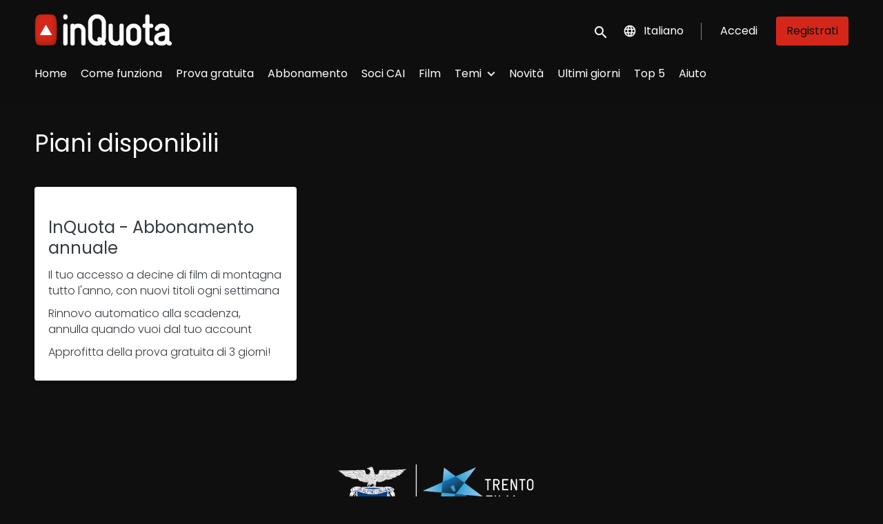

--- FILE ---
content_type: text/html; charset=utf-8
request_url: https://www.inquota.tv/plans.html
body_size: 4931
content:












<!DOCTYPE html>
<html lang="it">
  <head>
    <meta charset="utf-8">
    <meta name="viewport" content="width=device-width, initial-scale=1, shrink-to-fit=no">
    <link rel="manifest" href="/manifest.json">
    <link rel="preload" href="/it.all.json" as="fetch" crossorigin type="application/json">
    <link rel="preload" href="/classifications.all.json" as="fetch" crossorigin type="application/json">
    <link rel="preload" href="/urlmap.json" as="fetch" crossorigin type="application/json">

    <!-- Kibble: 0.17.8 -->
    
      <!-- Core-Template: 1.9.25 -->
    
    <!-- Template: 1.3.1 -->
    <link rel="stylesheet" href="//cdn.shift72.com/1.4/s72.ui.css">
    <link rel="stylesheet" href="//cdn.shift72.com/1.4/s72.transactional.css">
    <link rel="stylesheet" href="/styles/swiper.css">

    
    <link rel="preconnect" href="https://fonts.gstatic.com">
    <link href="https://fonts.googleapis.com/css2?family=Poppins:wght@300;400;500&display=swap" rel="stylesheet">

    <link rel="stylesheet" href="/styles/main.css">
    

    
    <link rel="shortcut icon" href="/favicon.ico" type="image/x-icon">
    <link rel="icon" href="/favicon.ico" type="image/x-icon">

    
  

  

  

  
  
  

  <title>InQuota | Piani disponibili </title>
  <meta property="og:title" content="InQuota | Piani disponibili">
  <meta property="twitter:title" content="InQuota | Piani disponibili">

  <meta property="og:url" content="https://www.inquota.tv/plans.html">

  

  
  <meta property="og:image" content="https://www.inquota.tv/images/common/facebook-image.png">
  <meta property="twitter:image" content="https://www.inquota.tv/images/common/facebook-image.png">
  <meta property="twitter:card" content="summary_large_image">
  

  

  

  

  

  
    <meta name="robots" content="noindex, nofollow">
  



    <script src="https://cdnjs.cloudflare.com/polyfill/v3/polyfill.min.js?features=Intl%2Cdefault%2Cfetch" defer></script>
    <script src="//cdn.shift72.com/1.4/s72.core.js" defer></script>
    <script src="//cdn.shift72.com/1.4/s72.ui.js" defer></script>

    <script src="/scripts/main.js" defer></script>

    <script src="//cdn.shift72.com/1.4/s72.transactional.js" defer></script>

    <script src="https://js.stripe.com/v3/" defer></script>

    
    
    <script>
      window.addEventListener('DOMContentLoaded', function(){
        s72.cfg(function(){ return s72.i18n.load('it', '/it.all.json'); });
        s72.cfg(function(){ return s72.i18n.href.setLanguages('it', 'it'); });
        s72.boot({
          config: {"account_show_plans":"true","ad_delivery":"internal","admin_image_root_path":"https://s72-public-assets-production.s3.amazonaws.com/5499j","admin_show_discounts":"true","admin_show_google_settings":"true","admin_show_stripe_options":"true","base_download_url":"https://indiereign150-a.akamaihd.net","base_url":"https://indiereign150-a.akamaihd.net","bg_image_path":"/posters-and-backdrops/1600x1100","carousel":"v2","carousel_image_path":"/posters-and-backdrops/1600x600","chromecast":"true","classification_image_path":"/posters-and-backdrops/170x70","concurrent_content_access_limit":"2","concurrent_streams_limit":"2","content_device_changes_per_period":"1","content_device_changes_period_days":"30","default_image_type":"portrait","detail_page":"v2","device_user_limit":"0","disable_anonymous_watch_now":"true","encoding_profile_hd":"screenplus_hd","encoding_profile_sd":"screenplus_sd","feature_ads":"false","feature_plans":"true","feature_subscriptions":"true","festival_scope_footer":"true","geo_check_on_play":"true","google_analytics_id":"UA-50100026-2","header_image_path":"/posters-and-backdrops/1200x422","heartbeat_freq":"60","heartbeat_tolerance":"5","image_root_path":"https://d2gynsnnx1ixn5.cloudfront.net/5499j","ingestion_manager_version":"3","landscape_poster_path":"/posters-and-backdrops/585x330","library_disabled":"true","media_item_caption":"false","media_item_caption_genres_count":"3","perform_cc_country_check":"true","plans_returned_as_library":"true","platform_type":"svod","playback_disable_firefox":"false","player_allow_mobile_drm_content":"true","player_resume":"true","portrait_poster_path":"/posters-and-backdrops/282x422","rental_duration_minutes":"525600","rental_redeem_period":"365","required_dob":"false","required_dob_and_gender":"false","required_gender":"false","search_disabled":"false","seo_site_keywords":"vod, on demand, ondemand, video, film, documentario, noleggio, streaming, montagna, arrampicata, alpinismo, natura, Trento, festival, CAI","seo_site_name":"InQuota.tv","seo_title_prefix":"InQuota |","seo_title_suffix":"","show_sponsor_banner":"true","signup_dob":"true","signup_dob_and_gender":"true","signup_email_optin":"true","signup_gender":"true","storage_limit_GB":"1000","stripe_connect_account_id":"acct_1H01uOK0M5xK1KgF","stripe_pk":"pk_live_qVDuCUeIMgaXqJ4jbW5M2cJN","subscribe_to_watch":"true","upload":"true","user_analytics":"true","wishlist_enabled":"true"},
          toggles: {"admin_add_external_pages":true,"admin_add_report_streams":true,"admin_add_report_time_watched":true,"admin_bg_image":true,"admin_bundles":false,"admin_carousel_image":true,"admin_delete_meta":true,"admin_invite_admins":true,"admin_journal":true,"admin_page_images":true,"admin_recommendation_collections":true,"admin_report_activity":true,"admin_report_engagement":true,"admin_report_streamers":true,"admin_user_delete":true,"admin_user_devices":true,"admin_user_plans":true,"classic_streams_disabled":true,"classifications_enabled":true,"donate_button":true,"header_banner_settings":true,"kibble":true,"kibble_use_site_domain":true,"language_selector":true,"plan_items_geoblock":true,"saved_cards":true,"site_translations_api":true,"stripe_discounts_enabled":true,"tax_settings":true,"uploader_v2":true,"use_new_license_server":true,"use_queued_email_sender":true,"user_invite":true},
          languages: [{"code":"en","name":"English","label":"English","locale":""},{"code":"","name":"Italiano","label":"Italian","locale":""}]
        });
      });
    </script>

    

    <script type="text/javascript" src="/scripts/swiper.min.js"></script>
  </head>
  <body>

    <h2 class="sr-only">Collegamenti di accessibilità</h2>
    <a class="skip-link" href="#main">Salta al contenuto principale</a>

    <s72-cookie-consent></s72-cookie-consent>

    
  

    
  


    
      
<header class="navigation" data-toggle="affix">
  
  
  

  <div class="navbar-brand-container-tablet">
    <a class="navbar-brand-logo" href="/">
  
  
  

  <img class=""
       srcset="/images/common/logo.png 300w, /images/common/logo@2x.png 600w"
       sizes="(max-width: 768px) 300px, 600px"
       src="/images/common/logo@2x.png"
       alt="InQuota.tv">
</a>
  </div>
  <div class="navbar" aria-label="Principale">
    <div class="navbar-brand-container">
      <a class="navbar-brand-logo" href="/">
  
  
  

  <img class=""
       srcset="/images/common/logo.png 300w, /images/common/logo@2x.png 600w"
       sizes="(max-width: 768px) 300px, 600px"
       src="/images/common/logo@2x.png"
       alt="InQuota.tv">
</a>
    </div>

    
      <form class="form-search navbar-nav-search search-desktop"  action="/search.html">
        <button type="button" class="btn-search-open" aria-label="open search" tabindex="-1">
          <i class="fa fa-search search-icon"></i>
        </button>
        <input class="form-control form-control-search" type="search" placeholder="Cerca" name="q" aria-label="Cerca">
        <button class="sr-only" type="submit">Invia la ricerca</button>
        <button type="button" class="btn-search-close" aria-label="close search" tabindex="-1">
          <i class="fa fa-times"></i>
        </button>
      </form>
    
    <div class="navbar-toggler-container">
      <button class="navbar-toggler" type="button" s72-collapse=".navigation" aria-controls="navbarsExampleDefault" aria-expanded="false" aria-label="Toggle navigation">
        <span class="hamburger-top"></span>
        <span class="hamburger-middle"></span>
        <span class="hamburger-bottom"></span>
      </button>
    </div>

    <s72-language-selector></s72-language-selector>
    <div class="navbar-nav navbar-logged-in s72-hide">
      
  <s72-user-known>
    <s72-dropdown class="navbar-nav-user-nav">
      <div>
        <a href="#" class="s72-btn s72-dropdown-toggle">
          <svg width="24" height="24" viewBox="0 0 24 24" xmlns="http://www.w3.org/2000/svg">
            <path d="M12 2C6.48 2 2 6.48 2 12C2 17.52 6.48 22 12 22C17.52 22 22 17.52 22 12C22 6.48 17.52 2 12 2ZM12 5C13.66 5 15 6.34 15 8C15 9.66 13.66 11 12 11C10.34 11 9 9.66 9 8C9 6.34 10.34 5 12 5ZM12 19.2C9.5 19.2 7.29 17.92 6 15.98C6.03 13.99 10 12.9 12 12.9C13.99 12.9 17.97 13.99 18 15.98C16.71 17.92 14.5 19.2 12 19.2Z"/>
          </svg>
          <s72-username class="username-mobile"></s72-username>
        </a>
      </div>
      
      <ul class="s72-dropdown-menu s72-dropdown-menu-right">
        <s72-username class="username-desktop"></s72-username>
        
        <li>
          <a class="s72-dropdown-item" href="/wishlist.html">La mia lista</a>
        </li>
        

        
        <li>
          <a class="s72-dropdown-item" href="/devices.html">I miei dispositivi</a>
        </li>
        
          <li>
            <a class="s72-dropdown-item" href="/subscriptions.html">I miei abbonamenti</a>
          </li>
        
        
        
          
          <li>
            <a 
              class="s72-dropdown-item" 
              href="/account.html"
              
            >
              Il mio Account
            </a>
          </li>
        
        <li>
          <s72-sign-out class="s72-dropdown-item sign-out-desktop" >
            <a href="#" class="btn-sign-out btn-sign-out-desktop">Esci</a>
          </s72-sign-out>
        </li>
      </ul>
      <i class="fa fa-angle-down dropdown-caret"></i>
    </s72-dropdown>
    <s72-sign-out class="sign-out-mobile">
      <a href="#" class="btn btn-sign-out btn-sign-out-mobile">Esci</a>
    </s72-sign-out>
  </s72-user-known>

    </div>
    <div class="navbar-nav navbar-logged-out s72-hide">
      
  <s72-user-anon class="user-anon">
    
      <div class="vertical-line"></div>
    

    
      <a href="/signin.html" class="btn btn-signin">Accedi</a>
      
      
      <a href="/signup.html" class="btn btn-signup">Registrati</a>
    
  </s72-user-anon>

    </div>

    
      <nav class="sub-nav-wrapper" aria-label="sub">
        <ul class="sub-nav">
          
            
              <li class="nav-item ">
                <a class="nav-link" href="/">Home</a>
              </li>
            
          
            
              <li class="nav-item ">
                <a class="nav-link" href="/page/come-funziona/">Come funziona</a>
              </li>
            
          
            
              <li class="nav-item ">
                <a class="nav-link" href="/page/prova-gratuita/">Prova gratuita</a>
              </li>
            
          
            
              <li class="nav-item ">
                <a class="nav-link" href="/plans.html">Abbonamento</a>
              </li>
            
          
            
              <li class="nav-item ">
                <a class="nav-link" href="/page/soci-cai/">Soci CAI</a>
              </li>
            
          
            
              <li class="nav-item ">
                <a class="nav-link" href="/page/tutti-i-film/">Film</a>
              </li>
            
          
            
              <li class="nav-item">
                <s72-dropdown>
                  <a class="s72-dropdown-toggle nav-link" href="#">Temi</a>
                  <div class="s72-dropdown-menu sub-nav-menu">
                    
                      <a class="nav-link" href="/collection/alpinismo/">Alpinismo</a>
                    
                      <a class="nav-link" href="/collection/arrampicata/">Arrampicata</a>
                    
                      <a class="nav-link" href="/collection/natura/">Natura</a>
                    
                      <a class="nav-link" href="/collection/avventura/">Sport e avventura</a>
                    
                      <a class="nav-link" href="/collection/vita-in-montagna/">Vita in montagna</a>
                    
                  </div>
                  <i class="fa fa-angle-down dropdown-caret"></i>
                </s72-dropdown>
              </li>
            
          
            
              <li class="nav-item ">
                <a class="nav-link" href="/page/novita/">Novità</a>
              </li>
            
          
            
              <li class="nav-item ">
                <a class="nav-link" href="/collection/ultimi-giorni/">Ultimi giorni</a>
              </li>
            
          
            
              <li class="nav-item ">
                <a class="nav-link" href="/collection/i-piu-visti/">Top 5</a>
              </li>
            
          
            
              <li class="nav-item ">
                <a class="nav-link" href="/page/faq/">Aiuto</a>
              </li>
            
          
        </ul>
      </nav>
    
  </div>
  <div class="s72-tablet-backdrop"></div>
</header>

    

    
  <main id="main" class="page plans-page">

    <div class="page-header">
      <h1>Piani disponibili</h1>
    </div>

    <div class="plans-container">
      
        <div class="plan">
          <div class="plan-card">
            <div class="plan-container">
              
                <div class="poster poster-landscape">
                  
                  <s72-image src="https://d2gynsnnx1ixn5.cloudfront.net/5499j/images/585x330/plan/555/8890ffee5222fa5adf45f62b060f96ae.jpg" alt="InQuota - Abbonamento annuale" class="plan-poster"></s72-image>
                  <s72-plan-label data-slug="/plan/555" data-title="InQuota - Abbonamento annuale"></s72-plan-label>
                  
                </div>
              
              <div class="plan-caption-details-container">
                <div class="plan-caption-details">

                  

                  <h2 class="plan-name">InQuota - Abbonamento annuale</h2>

                  

                  <p class="plan-description">Il tuo accesso a decine di film di montagna tutto l&#39;anno, con nuovi titoli ogni settimana</p>
                  
                    
                    
                      
                    
                    <p class="plan-interval">Rinnovo automatico alla scadenza, annulla quando vuoi dal tuo account</p>
                    
                      <p class="plan-trial-period">Approfitta della prova gratuita di 3 giorni!</p>
                    
                  
                </div>

                <div class="plan-buttons">
                  
                  
                    <s72-pricing-buttons class="btn-block" data-slug="/plan/555" data-title="InQuota - Abbonamento annuale" />
                  
                </div>
              </div>
            </div>
          </div>
        </div>
      
    
    </div>

  </main>


    

  
  
  
  
  
  

  

  


  
  
    <div class="sponsor-banner">
      
  
  
  

  <picture class="sponsor-picture">
    <source class="sponsor-image" srcset="/images/common/sponsors-md.png" media="(min-width: 768px)">
    <source class="sponsor-image" srcset="/images/common/sponsors-xs.png" media="(min-width: 475px)">
    <img class="sponsor-image" src="/images/common/sponsors-xxxs.png">
  </picture>

    </div>
  


  
  <footer id="footer">
    
  <a class="footer-brand-link" href="/" aria-label="InQuota.tv">
    
  
  
  

  <img class="footer-brand-image"
       srcset="/images/common/logo.png 300w, /images/common/logo@2x.png 600w"
       sizes="(max-width: 768px) 300px, 600px"
       src="/images/common/logo@2x.png"
       alt="InQuota.tv">

  </a>


    
  <nav class="footer-nav" aria-label="Piè di pagina">
    
      <ul class="nav">
        
          <li class="nav-item ">
            <a class="nav-link" href="/page/faq/">Aiuto</a>
          </li>
        
          <li class="nav-item ">
            <a class="nav-link" href="/page/terms-and-conditions/">Termini e condizioni</a>
          </li>
        
          <li class="nav-item ">
            <a class="nav-link" href="/page/privacy/">Informativa privacy</a>
          </li>
        
          <li class="nav-item ">
            <a class="nav-link" href="https://www.cai.it/">CAI Club Alpino Italiano</a>
          </li>
        
          <li class="nav-item ">
            <a class="nav-link" href="https://trentofestival.it/">Trento Film Festival</a>
          </li>
        
      </ul>
    
    
  
  
  
  
  
  
  

  

  </nav>


    
  <div class="footer-info">
    
  <p class="copyright-statement">&copy; InQuota.tv. Tutti i diritti riservati. Nessuna parte di questo sito può essere riprodotta senza nostra autorizzazione scritta.</p>

    
  

  <p class="powered-by">
    Powered by <a href="https://www.shift72.com" target="_blank">Shift72</a>
    
    in collaborazione con <a href="https://www.festivalscope.com/page/create-your-online-film-festival/" target="_blank">Festival Scope</a>
  </p>

  </div>

  </footer>


    
  <!-- Google integration scripts -->
  
    

    
      <script>
        function loadGUA() {
          (function(i,s,o,g,r,a,m){i['GoogleAnalyticsObject']=r;i[r]=i[r]||function(){
          (i[r].q=i[r].q||[]).push(arguments)},i[r].l=1*new Date();a=s.createElement(o),
          m=s.getElementsByTagName(o)[0];a.async=1;a.src=g;m.parentNode.insertBefore(a,m)
          })(window,document,'script','https://www.google-analytics.com/analytics.js','ga');

          ga('create', 'UA-50100026-2', 'auto');
          ga('require', 'ecommerce');
          ga('send', 'pageview');
        }
      </script>
    

    <script>
    // Only load Google Tag Manager if a/ the frontend cookie consent isn't required or b/ they've agreed to the cookie consent
    var googleTagManagerEnabled = false;
    var googleAnalyticsEnabled = true;
    var googleAnalyticsTrackingCode = 'UA-50100026-2';

    var cookieConsentRequired = false;

    function loadGoogleScripts() {
      if(googleTagManagerEnabled) { 
        loadGoogleTagManager(); 
      }
      if(googleAnalyticsEnabled) {
        if(googleAnalyticsTrackingCode.startsWith("G")) {
          loadGA4(); 
        }
        else {
          loadGUA();
        }
      }
    }

    document.addEventListener('s72loaded', function(event) {
      if(!cookieConsentRequired || event.detail.app.hasCookieConsent()) {
        loadGoogleScripts();
      }
      else {
        // Listen for an 'accept' of the cookie consent, in which case load google tag manager
        event.detail.app.messagebus.subscribe('cookie-consent-set', function(event) {
          loadGoogleScripts();
        });
      }
    });
    </script>
  <!-- End Google integration scripts -->

    
  <!-- Meta Pixel Code -->
  

    <s72-donate-button></s72-donate-button>
  </body>
</html>


--- FILE ---
content_type: text/css; charset=utf-8
request_url: https://www.inquota.tv/styles/main.css
body_size: 117538
content:
@charset "UTF-8";:root{--primary-rgb:0,163,255;--secondary-rgb:102,199,255;--body-color-rgb:248,248,248;--body-bg-rgb:0,0,0;--body-color-hover-rgb:204,204,204;--body-bg-accent-rgb:25,25,25;--input-focus-border-color-rgb:131,210,216;--hover-background-rgb:58,58,58;--live-red-rgb:224,49,49;--primary:rgb(var(--primary-rgb));--secondary:rgb(var(--secondary-rgb));--body-color:rgb(var(--body-color-rgb));--body-color-hover:rgb(var(--body-color-hover-rgb));--body-bg:rgb(var(--body-bg-rgb));--body-bg-accent:rgb(var(--body-bg-accent-rgb));--input-focus-border-color:rgb(var(--input-focus-border-color-rgb));--hover-background:rgb(var(--hover-background-rgb));--live-red:rgb(var(--live-red-rgb));--live-label-background-color:var(--hover-background);--live-label-live-background-color:var(--live-red);--tooltip-color:var(--button-text-color,#000);--tooltip-bg:var(--primary,#00a3ff);--tooltip-arrow-color:var(--tooltip-bg);--input-height:40px;--link-color:var(--body-color);--link-color-hover:var(--body-color-hover);--navbar-link-color:var(--body-color);--navbar-link-hover-color:var(--body-color-hover);--navbar-search-background-color:var(--body-bg-accent);--navbar-dropdown-background:var(--body-bg-accent);--navbar-brand-height:50px;--footer-brand-height:50px;--footer-app-badge-android-tv:var(
    --body-color
  );--footer-social-bg:var(--body-bg-accent);--footer-social-bg-hover:var(--primary);--footer-social-icon:var(--body-color);--footer-social-icon-hover:var(--body-bg);--signin-text-color:var(--body-color);--signin-text-color-hover:var(--body-color-hover);--signin-border-color:transparent;--signin-border-color-hover:transparent;--signin-background:rgba(var(--body-color-rgb),0.1);--signin-background-hover:var(--hover-background);--signin-background-lg:transparent;--signin-background-hover-lg:transparent;--signout-background:rgba(var(--body-color-rgb),0.1);--signout-background-hover:rgba(var(--body-color-rgb),0.2);--signout-text-color:var(--body-color);--signout-text-color-hover:var(--body-color);--button-text-color:var(--body-bg);--button-text-color-hover:var(--body-bg);--button-background:var(--primary);--button-background-hover:var(--secondary);--trailer-button-text-color:var(--body-color);--mobile-nav-link-color:var(--body-color);--slider-button-color:var(--body-color);--signin-sso-btn-text-color:var(--button-text-color);--signin-sso-btn-text-hover-color:var(--button-text-color-hover);--signin-sso-btn-background-color:var(--button-background);--signin-sso-btn-background-hover-color:var(--button-background-hover);--carousel-height:52vh;--carousel-height-sm:68vh;--carousel-height-lg:82vh;--carousel-bottom-gradient-height:200px;--carousel-bottom-gradient-height-sm:200px;--carousel-bottom-gradient-height-lg:200px;--carousel-image-object-position:center;--carousel-image-object-position-sm:center;--carousel-image-object-position-lg:center;--title-image-width:250px;--title-image-width-sm:350px;--title-image-width-lg:400px;--title-image-max-height:180px;--title-image-left-margin:0px;--collection-padding-bottom:40px;--page-padding-top:120px;--page-padding-top-md:120px;--page-padding-top-lg:180px;--page-detail-padding-top:160px;--page-detail-padding-top-md:248px;--page-detail-padding-top-lg:400px;--heading-1-style-letter-spacing:normal;--heading-2-style-letter-spacing:normal;--heading-3-style-letter-spacing:normal;--heading-3-style-letter-spacing-sm:normal;--heading-4-style-letter-spacing:normal;--body-1-style-letter-spacing:normal;--body-2-style-letter-spacing:normal;--subtitle-1-style-letter-spacing:normal;--subtitle-2-style-letter-spacing:normal;--caption-1-style-letter-spacing:normal;--overline-style-letter-spacing:normal;--heading-1-style-font-size:32px;--heading-1-style-font-size-xs:46px;--heading-1-style-font-size-small:24px;--heading-2-style-font-size:29px;--heading-2-style-font-size-sm:35px;--heading-3-style-font-size:20px;--heading-3-style-font-size-sm:24px;--heading-4-style-font-size:18px;--body-1-style-font-size:16px;--body-2-style-font-size:14px;--subtitle-1-style-font-size:16px;--subtitle-2-style-font-size:14px;--caption-1-style-font-size:16px;--overline-style-font-size:14px;--alert-background-color-error:hsla(0,0%,100%,.16);--alert-border-color-error:#ed7470;--alert-title-color-error:#ed7470;--alert-text-color-error:rgba(var(--body-color-rgb),0.8);--alert-background-color-success:#25262b;--alert-border-color-success:#20c997;--alert-title-color-success:#20c997;--alert-text-color-success:rgba(var(--body-color-rgb),0.8);--primary-rgb:213,39,25;--secondary-rgb:170,31,20;--body-color-rgb:255,255,255;--body-bg-rgb:15,15,15;--body-bg-accent-rgb:41,41,41;--link-color-hover-rgb:217,217,217;--input-focus-border-color-rgb:240,134,126;--main-content-icon-hover-rgb:207,207,207;--navbar-brand-padding-y:30px;--navbar-brand-min-width:130px;--navbar-brand-min-width-md:240px;--navbar-brand-min-width-lg:240px;--navbar-brand-min-width-xl:240px}@media print{*,:after,:before{box-shadow:none!important;text-shadow:none!important}a:not(.btn):not(.s72-btn){text-decoration:underline}abbr[title]:after{content:" (" attr(title) ")"}pre{white-space:pre-wrap!important}blockquote,pre{border:1px solid #adb5bd}blockquote,img,pre,tr{page-break-inside:avoid}.s72-prompt,h2,h3,p{orphans:3;widows:3}h2,h3{page-break-after:avoid}@page{size:a3}.container,.slider-fluid .s72-slider-fluid .s72-slider-container-container,body{min-width:992px!important}.navbar{display:none}.badge{border:1px solid #000}.table{border-collapse:collapse!important}.table td,.table th{background-color:#fff!important}.table-bordered td,.table-bordered th{border:1px solid #dee2e6!important}.table-dark{color:inherit}.table-dark tbody+tbody,.table-dark td,.table-dark th,.table-dark thead th{border-color:#dee2e6}.table .thead-dark th{border-color:#dee2e6;color:inherit}}*,:after,:before{box-sizing:border-box}html{-webkit-text-size-adjust:100%;-webkit-tap-highlight-color:rgba(0,0,0,0);font-family:sans-serif;line-height:1.15}article,aside,figcaption,figure,footer,header,hgroup,main,nav,section{display:block}body{background-color:var(--body-bg);color:var(--body-color);font-size:1rem;font-weight:400;line-height:1.5;margin:0;text-align:left}[tabindex="-1"]:focus:not(:focus-visible){outline:0!important}hr{box-sizing:content-box;height:0;overflow:visible}h1,h2,h3,h4,h5,h6{margin-bottom:.3125rem;margin-top:0}.s72-prompt,p{margin-bottom:1rem;margin-top:0}abbr[data-original-title],abbr[title]{border-bottom:0;cursor:help;text-decoration:underline;-webkit-text-decoration:underline dotted;text-decoration:underline dotted;-webkit-text-decoration-skip-ink:none;text-decoration-skip-ink:none}address{font-style:normal;line-height:inherit}address,dl,ol,ul{margin-bottom:1rem}dl,ol,ul{margin-top:0}ol ol,ol ul,ul ol,ul ul{margin-bottom:0}dt{font-weight:500}dd{margin-bottom:.5rem;margin-left:0}blockquote{margin:0 0 1rem}b,strong{font-weight:bolder}small{font-size:80%}sub,sup{font-size:75%;line-height:0;position:relative;vertical-align:baseline}sub{bottom:-.25em}sup{top:-.5em}a{background-color:transparent;color:#007bff;text-decoration:none}a:hover{color:#0056b3;text-decoration:underline}a:not([href]):not([class]),a:not([href]):not([class]):hover{color:inherit;text-decoration:none}code,kbd,pre,samp{font-family:SFMono-Regular,Menlo,Monaco,Consolas,Liberation Mono,Courier New,monospace;font-size:1em}pre{-ms-overflow-style:scrollbar;margin-bottom:1rem;margin-top:0;overflow:auto}figure{margin:0 0 1rem}img{border-style:none}img,svg{vertical-align:middle}svg{overflow:hidden}table{border-collapse:collapse}caption{caption-side:bottom;color:#6c757d;padding-bottom:.75rem;padding-top:.75rem;text-align:left}th{text-align:inherit;text-align:-webkit-match-parent}label{display:inline-block;margin-bottom:.5rem}button{border-radius:0}button:focus:not(:focus-visible){outline:0}button,input,optgroup,select,textarea{font-family:inherit;font-size:inherit;line-height:inherit;margin:0}button,input{overflow:visible}button,select{text-transform:none}[role=button]{cursor:pointer}select{word-wrap:normal}[type=button],[type=reset],[type=submit],button{-webkit-appearance:button}[type=button]:not(:disabled),[type=reset]:not(:disabled),[type=submit]:not(:disabled),button:not(:disabled){cursor:pointer}[type=button]::-moz-focus-inner,[type=reset]::-moz-focus-inner,[type=submit]::-moz-focus-inner,button::-moz-focus-inner{border-style:none;padding:0}input[type=checkbox],input[type=radio]{box-sizing:border-box;padding:0}textarea{overflow:auto;resize:vertical}fieldset{border:0;margin:0;min-width:0;padding:0}legend{color:inherit;display:block;font-size:1.5rem;line-height:inherit;margin-bottom:.5rem;max-width:100%;padding:0;white-space:normal;width:100%}progress{vertical-align:baseline}[type=number]::-webkit-inner-spin-button,[type=number]::-webkit-outer-spin-button{height:auto}[type=search]{-webkit-appearance:none;outline-offset:-2px}[type=search]::-webkit-search-decoration{-webkit-appearance:none}::-webkit-file-upload-button{-webkit-appearance:button;font:inherit}output{display:inline-block}summary{cursor:pointer;display:list-item}template{display:none}[hidden]{display:none!important}.h1,.h2,.h3,.h4,.h5,.h6,.s72-userdevices-device-type,h1,h2,h3,h4,h5,h6{font-weight:500;line-height:1.2;margin-bottom:.3125rem}.h1,h1{font-size:2.5rem}.h2,h2{font-size:2rem}.h3,h3{font-size:1.75rem}.h4,h4{font-size:1.5rem}.h5,.s72-userdevices-device-type,h5{font-size:1.25rem}.h6,h6{font-size:1rem}.lead{font-size:1.25rem;font-weight:300}.display-1{font-size:6rem}.display-1,.display-2{font-weight:300;line-height:1.2}.display-2{font-size:5.5rem}.display-3{font-size:4.5rem}.display-3,.display-4{font-weight:300;line-height:1.2}.display-4{font-size:3.5rem}hr{border:0;border-top:1px solid rgba(var(--body-color-rgb),.5);margin-bottom:.625rem;margin-top:.625rem}.s72-userdevices-device-added,.s72-userdevices-device-deleted-label,.small,small{font-size:.875em;font-weight:400}.mark,mark{background-color:#fcf8e3;padding:.2em}.list-inline,.list-unstyled,.meta-item-tagline,.s72-shopping-info-credit{list-style:none;padding-left:0}.list-inline-item{display:inline-block}.list-inline-item:not(:last-child){margin-right:.5rem}.initialism{font-size:90%;text-transform:uppercase}.blockquote{font-size:1.25rem;margin-bottom:.625rem}.blockquote-footer{color:#6c757d;display:block;font-size:.875em}.blockquote-footer:before{content:"— "}.img-fluid,.img-thumbnail{height:auto;max-width:100%}.img-thumbnail{background-color:var(--body-bg);border:1px solid #dee2e6;border-radius:.25rem;padding:.25rem}.figure{display:inline-block}.figure-img{line-height:1;margin-bottom:.3125rem}.figure-caption{color:#6c757d;font-size:90%}code{word-wrap:break-word;color:#e83e8c;font-size:87.5%}a>code{color:inherit}kbd{background-color:#212529;border-radius:.2rem;color:#fff;font-size:87.5%;padding:.2rem .4rem}kbd kbd{font-size:100%;font-weight:500;padding:0}pre{color:#212529;display:block;font-size:87.5%}pre code{color:inherit;font-size:inherit;word-break:normal}.pre-scrollable{max-height:340px;overflow-y:scroll}.container,.container-fluid,.container-lg,.container-md,.container-sm,.container-xl,.container-xs,.container-xxl,.container-xxs,.container-xxxl,.container-xxxs,.slider-fluid .s72-slider-fluid .s72-slider-container-container{margin-left:auto;margin-right:auto;padding-left:15px;padding-right:15px;width:100%}.container,.slider-fluid .s72-slider-fluid .s72-slider-container-container{max-width:0}@media (min-width:320px){.container,.container-xxs,.slider-fluid .s72-slider-fluid .s72-slider-container-container{max-width:320px}}@media (min-width:568px){.container,.container-xs,.container-xxs,.slider-fluid .s72-slider-fluid .s72-slider-container-container{max-width:568px}}@media (min-width:667px){.container,.container-sm,.container-xs,.container-xxs,.slider-fluid .s72-slider-fluid .s72-slider-container-container{max-width:667px}}@media (min-width:768px){.container,.container-md,.container-sm,.container-xs,.container-xxs,.slider-fluid .s72-slider-fluid .s72-slider-container-container{max-width:768px}}@media (min-width:992px){.container,.container-lg,.container-md,.container-sm,.container-xs,.container-xxs,.slider-fluid .s72-slider-fluid .s72-slider-container-container{max-width:992px}}@media (min-width:1200px){.container,.container-lg,.container-md,.container-sm,.container-xl,.container-xs,.container-xxs,.slider-fluid .s72-slider-fluid .s72-slider-container-container{max-width:1200px}}@media (min-width:1440px){.container,.container-lg,.container-md,.container-sm,.container-xl,.container-xs,.container-xxl,.container-xxs,.slider-fluid .s72-slider-fluid .s72-slider-container-container{max-width:1440px}}@media (min-width:1600px){.container,.container-lg,.container-md,.container-sm,.container-xl,.container-xs,.container-xxl,.container-xxs,.container-xxxl,.slider-fluid .s72-slider-fluid .s72-slider-container-container{max-width:1600px}}.row{display:flex;flex-wrap:wrap;margin-left:-15px;margin-right:-15px}.no-gutters{margin-left:0;margin-right:0}.no-gutters>.col,.no-gutters>[class*=col-]{padding-left:0;padding-right:0}.col,.col-1,.col-10,.col-11,.col-12,.col-2,.col-3,.col-4,.col-5,.col-6,.col-7,.col-8,.col-9,.col-auto,.col-lg,.col-lg-1,.col-lg-10,.col-lg-11,.col-lg-12,.col-lg-2,.col-lg-3,.col-lg-4,.col-lg-5,.col-lg-6,.col-lg-7,.col-lg-8,.col-lg-9,.col-lg-auto,.col-md,.col-md-1,.col-md-10,.col-md-11,.col-md-12,.col-md-2,.col-md-3,.col-md-4,.col-md-5,.col-md-6,.col-md-7,.col-md-8,.col-md-9,.col-md-auto,.col-sm,.col-sm-1,.col-sm-10,.col-sm-11,.col-sm-12,.col-sm-2,.col-sm-3,.col-sm-4,.col-sm-5,.col-sm-6,.col-sm-7,.col-sm-8,.col-sm-9,.col-sm-auto,.col-xl,.col-xl-1,.col-xl-10,.col-xl-11,.col-xl-12,.col-xl-2,.col-xl-3,.col-xl-4,.col-xl-5,.col-xl-6,.col-xl-7,.col-xl-8,.col-xl-9,.col-xl-auto,.col-xs,.col-xs-1,.col-xs-10,.col-xs-11,.col-xs-12,.col-xs-2,.col-xs-3,.col-xs-4,.col-xs-5,.col-xs-6,.col-xs-7,.col-xs-8,.col-xs-9,.col-xs-auto,.col-xxl,.col-xxl-1,.col-xxl-10,.col-xxl-11,.col-xxl-12,.col-xxl-2,.col-xxl-3,.col-xxl-4,.col-xxl-5,.col-xxl-6,.col-xxl-7,.col-xxl-8,.col-xxl-9,.col-xxl-auto,.col-xxs,.col-xxs-1,.col-xxs-10,.col-xxs-11,.col-xxs-12,.col-xxs-2,.col-xxs-3,.col-xxs-4,.col-xxs-5,.col-xxs-6,.col-xxs-7,.col-xxs-8,.col-xxs-9,.col-xxs-auto,.col-xxxl,.col-xxxl-1,.col-xxxl-10,.col-xxxl-11,.col-xxxl-12,.col-xxxl-2,.col-xxxl-3,.col-xxxl-4,.col-xxxl-5,.col-xxxl-6,.col-xxxl-7,.col-xxxl-8,.col-xxxl-9,.col-xxxl-auto,.collection-page .page-collections .page-bundle-list .page-bundle-item,.collection-page .page-collections .page-collection-item,.curated-page .page-collections .page-bundle-list .page-bundle-item,.curated-page .page-collections .page-collection-item,.devices-page .s72-plans .partial,.devices-page .s72-searchresults-results .partial,.devices-page .s72-userdevices .partial,.devices-page .s72-userlibrary-items .partial,.devices-page .s72-userwishlist-items .partial,.library-page .s72-plans .partial,.library-page .s72-searchresults-results .partial,.library-page .s72-userdevices .partial,.library-page .s72-userlibrary-items .partial,.library-page .s72-userwishlist-items .partial,.page-bundle-list .collection-page .page-collections .page-bundle-item,.page-bundle-list .curated-page .page-collections .page-bundle-item,.page-bundle-list .page-bundle-items .page-bundle-list-item-landscape.page-bundle-item-4,.page-bundle-list .page-bundle-items .page-bundle-list-item-portrait.page-bundle-item-6,.page-bundle-list .page-bundle-items .page-collection-item-4.page-bundle-list-item-landscape,.page-bundle-list .page-bundle-items .page-collection-item-6.page-bundle-list-item-portrait,.page-bundle-list .page-bundle-items .page-collection-list-item-landscape.page-bundle-item-4,.page-bundle-list .page-bundle-items .page-collection-list-item-landscape.page-collection-item-4,.page-bundle-list .page-bundle-items .page-collection-list-item-portrait.page-bundle-item-6,.page-bundle-list .page-bundle-items .page-collection-list-item-portrait.page-collection-item-6,.page-bundle-list .page-bundle-items .partial,.page-bundle-list .page-collection-items .page-bundle-list-item-landscape.page-bundle-item-4,.page-bundle-list .page-collection-items .page-bundle-list-item-portrait.page-bundle-item-6,.page-bundle-list .page-collection-items .page-collection-item-4.page-bundle-list-item-landscape,.page-bundle-list .page-collection-items .page-collection-item-6.page-bundle-list-item-portrait,.page-bundle-list .page-collection-items .page-collection-list-item-landscape.page-bundle-item-4,.page-bundle-list .page-collection-items .page-collection-list-item-landscape.page-collection-item-4,.page-bundle-list .page-collection-items .page-collection-list-item-portrait.page-bundle-item-6,.page-bundle-list .page-collection-items .page-collection-list-item-portrait.page-collection-item-6,.page-bundle-list .page-collection-items .partial,.page-bundle-list .page-collection-list .page-bundle-items .page-bundle-list-item-landscape.page-bundle-item-4,.page-bundle-list .page-collection-list .page-bundle-items .page-bundle-list-item-portrait.page-bundle-item-6,.page-bundle-list .page-collection-list .page-bundle-items .page-collection-item-4.page-bundle-list-item-landscape,.page-bundle-list .page-collection-list .page-bundle-items .page-collection-item-6.page-bundle-list-item-portrait,.page-bundle-list .page-collection-list .page-bundle-items .page-collection-list-item-landscape.page-bundle-item-4,.page-bundle-list .page-collection-list .page-bundle-items .page-collection-list-item-landscape.page-collection-item-4,.page-bundle-list .page-collection-list .page-bundle-items .page-collection-list-item-portrait.page-bundle-item-6,.page-bundle-list .page-collection-list .page-bundle-items .page-collection-list-item-portrait.page-collection-item-6,.page-bundle-list .page-collection-list .page-bundle-items .partial,.page-bundle-list .page-collection-list .page-collection-items .page-bundle-list-item-landscape.page-bundle-item-4,.page-bundle-list .page-collection-list .page-collection-items .page-bundle-list-item-portrait.page-bundle-item-6,.page-bundle-list .page-collection-list .page-collection-items .page-collection-item-4.page-bundle-list-item-landscape,.page-bundle-list .page-collection-list .page-collection-items .page-collection-item-6.page-bundle-list-item-portrait,.page-bundle-list .page-collection-list .page-collection-items .page-collection-list-item-landscape.page-bundle-item-4,.page-bundle-list .page-collection-list .page-collection-items .page-collection-list-item-portrait.page-bundle-item-6,.page-collection-list .page-bundle-list .page-bundle-items .page-bundle-list-item-landscape.page-bundle-item-4,.page-collection-list .page-bundle-list .page-bundle-items .page-bundle-list-item-portrait.page-bundle-item-6,.page-collection-list .page-bundle-list .page-bundle-items .page-collection-item-4.page-bundle-list-item-landscape,.page-collection-list .page-bundle-list .page-bundle-items .page-collection-item-6.page-bundle-list-item-portrait,.page-collection-list .page-bundle-list .page-bundle-items .page-collection-list-item-landscape.page-bundle-item-4,.page-collection-list .page-bundle-list .page-bundle-items .page-collection-list-item-landscape.page-collection-item-4,.page-collection-list .page-bundle-list .page-bundle-items .page-collection-list-item-portrait.page-bundle-item-6,.page-collection-list .page-bundle-list .page-bundle-items .page-collection-list-item-portrait.page-collection-item-6,.page-collection-list .page-bundle-list .page-bundle-items .partial,.page-collection-list .page-collection-items .page-bundle-list .page-bundle-list-item-landscape.page-bundle-item-4,.page-collection-list .page-collection-items .page-bundle-list .page-bundle-list-item-portrait.page-bundle-item-6,.page-collection-list .page-collection-items .page-bundle-list .page-collection-item-4.page-bundle-list-item-landscape,.page-collection-list .page-collection-items .page-bundle-list .page-collection-item-6.page-bundle-list-item-portrait,.page-collection-list .page-collection-items .page-bundle-list .page-collection-list-item-landscape.page-bundle-item-4,.page-collection-list .page-collection-items .page-bundle-list .page-collection-list-item-portrait.page-bundle-item-6,.page-collection-list .page-collection-items .page-collection-list-item-landscape.page-collection-item-4,.page-collection-list .page-collection-items .page-collection-list-item-portrait.page-collection-item-6,.page-collection-list .page-collection-items .partial,.plans-page .s72-plans .partial,.plans-page .s72-searchresults-results .partial,.plans-page .s72-userdevices .partial,.plans-page .s72-userlibrary-items .partial,.plans-page .s72-userwishlist-items .partial,.search-page .s72-plans .partial,.search-page .s72-searchresults-results .partial,.search-page .s72-userdevices .partial,.search-page .s72-userlibrary-items .partial,.search-page .s72-userwishlist-items .partial,.wishlist-page .s72-plans .partial,.wishlist-page .s72-searchresults-results .partial,.wishlist-page .s72-userdevices .partial,.wishlist-page .s72-userlibrary-items .partial,.wishlist-page .s72-userwishlist-items .partial{padding-left:15px;padding-right:15px;position:relative;width:100%}.col{flex-basis:0;flex-grow:1;max-width:100%}.row-cols-1>*{flex:0 0 100%;max-width:100%}.row-cols-2>*{flex:0 0 50%;max-width:50%}.row-cols-3>*{flex:0 0 33.3333333333%;max-width:33.3333333333%}.row-cols-4>*{flex:0 0 25%;max-width:25%}.row-cols-5>*{flex:0 0 20%;max-width:20%}.row-cols-6>*{flex:0 0 16.6666666667%;max-width:16.6666666667%}.col-auto{flex:0 0 auto;max-width:100%;width:auto}.col-1{flex:0 0 8.33333333%;max-width:8.33333333%}.col-2{flex:0 0 16.66666667%;max-width:16.66666667%}.col-3{flex:0 0 25%;max-width:25%}.col-4,.collection-page .page-collections .page-bundle-list .page-bundle-item,.collection-page .page-collections .page-collection-item,.curated-page .page-collections .page-bundle-list .page-bundle-item,.curated-page .page-collections .page-collection-item,.page-bundle-list .collection-page .page-collections .page-bundle-item,.page-bundle-list .curated-page .page-collections .page-bundle-item{flex:0 0 33.33333333%;max-width:33.33333333%}.col-5{flex:0 0 41.66666667%;max-width:41.66666667%}.col-6,.devices-page .s72-plans .partial,.devices-page .s72-searchresults-results .partial,.devices-page .s72-userdevices .partial,.devices-page .s72-userlibrary-items .partial,.devices-page .s72-userwishlist-items .partial,.library-page .s72-plans .partial,.library-page .s72-searchresults-results .partial,.library-page .s72-userdevices .partial,.library-page .s72-userlibrary-items .partial,.library-page .s72-userwishlist-items .partial,.page-bundle-list .page-bundle-items .page-bundle-list-item-landscape.page-bundle-item-4,.page-bundle-list .page-bundle-items .page-bundle-list-item-portrait.page-bundle-item-6,.page-bundle-list .page-bundle-items .page-collection-item-4.page-bundle-list-item-landscape,.page-bundle-list .page-bundle-items .page-collection-item-6.page-bundle-list-item-portrait,.page-bundle-list .page-bundle-items .page-collection-list-item-landscape.page-bundle-item-4,.page-bundle-list .page-bundle-items .page-collection-list-item-landscape.page-collection-item-4,.page-bundle-list .page-bundle-items .page-collection-list-item-portrait.page-bundle-item-6,.page-bundle-list .page-bundle-items .page-collection-list-item-portrait.page-collection-item-6,.page-bundle-list .page-bundle-items .partial,.page-bundle-list .page-collection-items .page-bundle-list-item-landscape.page-bundle-item-4,.page-bundle-list .page-collection-items .page-bundle-list-item-portrait.page-bundle-item-6,.page-bundle-list .page-collection-items .page-collection-item-4.page-bundle-list-item-landscape,.page-bundle-list .page-collection-items .page-collection-item-6.page-bundle-list-item-portrait,.page-bundle-list .page-collection-items .page-collection-list-item-landscape.page-bundle-item-4,.page-bundle-list .page-collection-items .page-collection-list-item-landscape.page-collection-item-4,.page-bundle-list .page-collection-items .page-collection-list-item-portrait.page-bundle-item-6,.page-bundle-list .page-collection-items .page-collection-list-item-portrait.page-collection-item-6,.page-bundle-list .page-collection-items .partial,.page-collection-list .page-collection-items .page-bundle-list .page-bundle-list-item-landscape.page-bundle-item-4,.page-collection-list .page-collection-items .page-bundle-list .page-bundle-list-item-portrait.page-bundle-item-6,.page-collection-list .page-collection-items .page-bundle-list .page-collection-item-4.page-bundle-list-item-landscape,.page-collection-list .page-collection-items .page-bundle-list .page-collection-item-6.page-bundle-list-item-portrait,.page-collection-list .page-collection-items .page-bundle-list .page-collection-list-item-landscape.page-bundle-item-4,.page-collection-list .page-collection-items .page-bundle-list .page-collection-list-item-portrait.page-bundle-item-6,.page-collection-list .page-collection-items .page-collection-list-item-landscape.page-collection-item-4,.page-collection-list .page-collection-items .page-collection-list-item-portrait.page-collection-item-6,.page-collection-list .page-collection-items .partial,.plans-page .s72-plans .partial,.plans-page .s72-searchresults-results .partial,.plans-page .s72-userdevices .partial,.plans-page .s72-userlibrary-items .partial,.plans-page .s72-userwishlist-items .partial,.search-page .s72-plans .partial,.search-page .s72-searchresults-results .partial,.search-page .s72-userdevices .partial,.search-page .s72-userlibrary-items .partial,.search-page .s72-userwishlist-items .partial,.wishlist-page .s72-plans .partial,.wishlist-page .s72-searchresults-results .partial,.wishlist-page .s72-userdevices .partial,.wishlist-page .s72-userlibrary-items .partial,.wishlist-page .s72-userwishlist-items .partial{flex:0 0 50%;max-width:50%}.col-7{flex:0 0 58.33333333%;max-width:58.33333333%}.col-8{flex:0 0 66.66666667%;max-width:66.66666667%}.col-9{flex:0 0 75%;max-width:75%}.col-10{flex:0 0 83.33333333%;max-width:83.33333333%}.col-11{flex:0 0 91.66666667%;max-width:91.66666667%}.col-12{flex:0 0 100%;max-width:100%}.order-first{order:-1}.order-last{order:13}.order-0{order:0}.order-1,.s72-user-pin-form .s72-buttons .s72-btn-reset-pin{order:1}.order-2,.s72-user-pin-form .s72-buttons .s72-btn-submit-pin{order:2}.order-3{order:3}.order-4{order:4}.order-5{order:5}.order-6{order:6}.order-7{order:7}.order-8{order:8}.order-9{order:9}.order-10{order:10}.order-11{order:11}.order-12{order:12}.offset-1{margin-left:8.33333333%}.offset-2{margin-left:16.66666667%}.offset-3{margin-left:25%}.offset-4{margin-left:33.33333333%}.offset-5{margin-left:41.66666667%}.offset-6{margin-left:50%}.offset-7{margin-left:58.33333333%}.offset-8{margin-left:66.66666667%}.offset-9{margin-left:75%}.offset-10{margin-left:83.33333333%}.offset-11{margin-left:91.66666667%}@media (min-width:320px){.col-xxs{flex-basis:0;flex-grow:1;max-width:100%}.row-cols-xxs-1>*{flex:0 0 100%;max-width:100%}.row-cols-xxs-2>*{flex:0 0 50%;max-width:50%}.row-cols-xxs-3>*{flex:0 0 33.3333333333%;max-width:33.3333333333%}.row-cols-xxs-4>*{flex:0 0 25%;max-width:25%}.row-cols-xxs-5>*{flex:0 0 20%;max-width:20%}.row-cols-xxs-6>*{flex:0 0 16.6666666667%;max-width:16.6666666667%}.col-xxs-auto{flex:0 0 auto;max-width:100%;width:auto}.col-xxs-1{flex:0 0 8.33333333%;max-width:8.33333333%}.col-xxs-2{flex:0 0 16.66666667%;max-width:16.66666667%}.col-xxs-3{flex:0 0 25%;max-width:25%}.col-xxs-4{flex:0 0 33.33333333%;max-width:33.33333333%}.col-xxs-5{flex:0 0 41.66666667%;max-width:41.66666667%}.col-xxs-6{flex:0 0 50%;max-width:50%}.col-xxs-7{flex:0 0 58.33333333%;max-width:58.33333333%}.col-xxs-8{flex:0 0 66.66666667%;max-width:66.66666667%}.col-xxs-9{flex:0 0 75%;max-width:75%}.col-xxs-10{flex:0 0 83.33333333%;max-width:83.33333333%}.col-xxs-11{flex:0 0 91.66666667%;max-width:91.66666667%}.col-xxs-12{flex:0 0 100%;max-width:100%}.order-xxs-first{order:-1}.order-xxs-last{order:13}.order-xxs-0{order:0}.order-xxs-1{order:1}.order-xxs-2{order:2}.order-xxs-3{order:3}.order-xxs-4{order:4}.order-xxs-5{order:5}.order-xxs-6{order:6}.order-xxs-7{order:7}.order-xxs-8{order:8}.order-xxs-9{order:9}.order-xxs-10{order:10}.order-xxs-11{order:11}.order-xxs-12{order:12}.offset-xxs-0{margin-left:0}.offset-xxs-1{margin-left:8.33333333%}.offset-xxs-2{margin-left:16.66666667%}.offset-xxs-3{margin-left:25%}.offset-xxs-4{margin-left:33.33333333%}.offset-xxs-5{margin-left:41.66666667%}.offset-xxs-6{margin-left:50%}.offset-xxs-7{margin-left:58.33333333%}.offset-xxs-8{margin-left:66.66666667%}.offset-xxs-9{margin-left:75%}.offset-xxs-10{margin-left:83.33333333%}.offset-xxs-11{margin-left:91.66666667%}}@media (min-width:568px){.col-xs{flex-basis:0;flex-grow:1;max-width:100%}.row-cols-xs-1>*{flex:0 0 100%;max-width:100%}.row-cols-xs-2>*{flex:0 0 50%;max-width:50%}.row-cols-xs-3>*{flex:0 0 33.3333333333%;max-width:33.3333333333%}.row-cols-xs-4>*{flex:0 0 25%;max-width:25%}.row-cols-xs-5>*{flex:0 0 20%;max-width:20%}.row-cols-xs-6>*{flex:0 0 16.6666666667%;max-width:16.6666666667%}.col-xs-auto{flex:0 0 auto;max-width:100%;width:auto}.col-xs-1{flex:0 0 8.33333333%;max-width:8.33333333%}.col-xs-2{flex:0 0 16.66666667%;max-width:16.66666667%}.col-xs-3{flex:0 0 25%;max-width:25%}.col-xs-4{flex:0 0 33.33333333%;max-width:33.33333333%}.col-xs-5{flex:0 0 41.66666667%;max-width:41.66666667%}.col-xs-6{flex:0 0 50%;max-width:50%}.col-xs-7{flex:0 0 58.33333333%;max-width:58.33333333%}.col-xs-8{flex:0 0 66.66666667%;max-width:66.66666667%}.col-xs-9{flex:0 0 75%;max-width:75%}.col-xs-10{flex:0 0 83.33333333%;max-width:83.33333333%}.col-xs-11{flex:0 0 91.66666667%;max-width:91.66666667%}.col-xs-12{flex:0 0 100%;max-width:100%}.order-xs-first{order:-1}.order-xs-last{order:13}.order-xs-0{order:0}.order-xs-1{order:1}.order-xs-2{order:2}.order-xs-3{order:3}.order-xs-4{order:4}.order-xs-5{order:5}.order-xs-6{order:6}.order-xs-7{order:7}.order-xs-8{order:8}.order-xs-9{order:9}.order-xs-10{order:10}.order-xs-11{order:11}.order-xs-12{order:12}.offset-xs-0{margin-left:0}.offset-xs-1{margin-left:8.33333333%}.offset-xs-2{margin-left:16.66666667%}.offset-xs-3{margin-left:25%}.offset-xs-4{margin-left:33.33333333%}.offset-xs-5{margin-left:41.66666667%}.offset-xs-6{margin-left:50%}.offset-xs-7{margin-left:58.33333333%}.offset-xs-8{margin-left:66.66666667%}.offset-xs-9{margin-left:75%}.offset-xs-10{margin-left:83.33333333%}.offset-xs-11{margin-left:91.66666667%}}@media (min-width:667px){.col-sm{flex-basis:0;flex-grow:1;max-width:100%}.row-cols-sm-1>*{flex:0 0 100%;max-width:100%}.row-cols-sm-2>*{flex:0 0 50%;max-width:50%}.row-cols-sm-3>*{flex:0 0 33.3333333333%;max-width:33.3333333333%}.row-cols-sm-4>*{flex:0 0 25%;max-width:25%}.row-cols-sm-5>*{flex:0 0 20%;max-width:20%}.row-cols-sm-6>*{flex:0 0 16.6666666667%;max-width:16.6666666667%}.col-sm-auto{flex:0 0 auto;max-width:100%;width:auto}.col-sm-1{flex:0 0 8.33333333%;max-width:8.33333333%}.col-sm-2{flex:0 0 16.66666667%;max-width:16.66666667%}.col-sm-3{flex:0 0 25%;max-width:25%}.col-sm-4,.devices-page .s72-plans .partial,.devices-page .s72-searchresults-results .partial,.devices-page .s72-userdevices .partial,.devices-page .s72-userlibrary-items .partial,.devices-page .s72-userwishlist-items .partial,.library-page .s72-plans .partial,.library-page .s72-searchresults-results .partial,.library-page .s72-userdevices .partial,.library-page .s72-userlibrary-items .partial,.library-page .s72-userwishlist-items .partial,.plans-page .s72-plans .partial,.plans-page .s72-searchresults-results .partial,.plans-page .s72-userdevices .partial,.plans-page .s72-userlibrary-items .partial,.plans-page .s72-userwishlist-items .partial,.search-page .s72-plans .partial,.search-page .s72-searchresults-results .partial,.search-page .s72-userdevices .partial,.search-page .s72-userlibrary-items .partial,.search-page .s72-userwishlist-items .partial,.wishlist-page .s72-plans .partial,.wishlist-page .s72-searchresults-results .partial,.wishlist-page .s72-userdevices .partial,.wishlist-page .s72-userlibrary-items .partial,.wishlist-page .s72-userwishlist-items .partial{flex:0 0 33.33333333%;max-width:33.33333333%}.col-sm-5{flex:0 0 41.66666667%;max-width:41.66666667%}.col-sm-6{flex:0 0 50%;max-width:50%}.col-sm-7{flex:0 0 58.33333333%;max-width:58.33333333%}.col-sm-8{flex:0 0 66.66666667%;max-width:66.66666667%}.col-sm-9{flex:0 0 75%;max-width:75%}.col-sm-10{flex:0 0 83.33333333%;max-width:83.33333333%}.col-sm-11{flex:0 0 91.66666667%;max-width:91.66666667%}.col-sm-12{flex:0 0 100%;max-width:100%}.order-sm-first{order:-1}.order-sm-last{order:13}.order-sm-0{order:0}.order-sm-1{order:1}.order-sm-2{order:2}.order-sm-3{order:3}.order-sm-4{order:4}.order-sm-5{order:5}.order-sm-6{order:6}.order-sm-7{order:7}.order-sm-8{order:8}.order-sm-9{order:9}.order-sm-10{order:10}.order-sm-11{order:11}.order-sm-12{order:12}.offset-sm-0{margin-left:0}.offset-sm-1{margin-left:8.33333333%}.offset-sm-2{margin-left:16.66666667%}.offset-sm-3{margin-left:25%}.offset-sm-4{margin-left:33.33333333%}.offset-sm-5{margin-left:41.66666667%}.offset-sm-6{margin-left:50%}.offset-sm-7{margin-left:58.33333333%}.offset-sm-8{margin-left:66.66666667%}.offset-sm-9{margin-left:75%}.offset-sm-10{margin-left:83.33333333%}.offset-sm-11{margin-left:91.66666667%}}@media (min-width:768px){.col-md{flex-basis:0;flex-grow:1;max-width:100%}.row-cols-md-1>*{flex:0 0 100%;max-width:100%}.row-cols-md-2>*{flex:0 0 50%;max-width:50%}.row-cols-md-3>*{flex:0 0 33.3333333333%;max-width:33.3333333333%}.row-cols-md-4>*{flex:0 0 25%;max-width:25%}.row-cols-md-5>*{flex:0 0 20%;max-width:20%}.row-cols-md-6>*{flex:0 0 16.6666666667%;max-width:16.6666666667%}.col-md-auto{flex:0 0 auto;max-width:100%;width:auto}.col-md-1{flex:0 0 8.33333333%;max-width:8.33333333%}.col-md-2{flex:0 0 16.66666667%;max-width:16.66666667%}.col-md-3,.collection-page .page-collections .page-bundle-list .page-bundle-item,.collection-page .page-collections .page-collection-item,.curated-page .page-collections .page-bundle-list .page-bundle-item,.curated-page .page-collections .page-collection-item,.devices-page .s72-plans .partial,.devices-page .s72-searchresults-results .partial,.devices-page .s72-userdevices .partial,.devices-page .s72-userlibrary-items .partial,.devices-page .s72-userwishlist-items .partial,.library-page .s72-plans .partial,.library-page .s72-searchresults-results .partial,.library-page .s72-userdevices .partial,.library-page .s72-userlibrary-items .partial,.library-page .s72-userwishlist-items .partial,.page-bundle-list .collection-page .page-collections .page-bundle-item,.page-bundle-list .curated-page .page-collections .page-bundle-item,.page-bundle-list .page-bundle-items .page-bundle-list-item-portrait.page-bundle-item-6,.page-bundle-list .page-bundle-items .page-collection-item-6.page-bundle-list-item-portrait,.page-bundle-list .page-bundle-items .page-collection-list-item-portrait.page-bundle-item-6,.page-bundle-list .page-bundle-items .page-collection-list-item-portrait.page-collection-item-6,.page-bundle-list .page-collection-items .page-bundle-list-item-portrait.page-bundle-item-6,.page-bundle-list .page-collection-items .page-collection-item-6.page-bundle-list-item-portrait,.page-bundle-list .page-collection-items .page-collection-list-item-portrait.page-bundle-item-6,.page-bundle-list .page-collection-items .page-collection-list-item-portrait.page-collection-item-6,.page-collection-list .page-collection-items .page-bundle-list .page-bundle-list-item-portrait.page-bundle-item-6,.page-collection-list .page-collection-items .page-bundle-list .page-collection-item-6.page-bundle-list-item-portrait,.page-collection-list .page-collection-items .page-bundle-list .page-collection-list-item-portrait.page-bundle-item-6,.page-collection-list .page-collection-items .page-collection-list-item-portrait.page-collection-item-6,.plans-page .s72-plans .partial,.plans-page .s72-searchresults-results .partial,.plans-page .s72-userdevices .partial,.plans-page .s72-userlibrary-items .partial,.plans-page .s72-userwishlist-items .partial,.search-page .s72-plans .partial,.search-page .s72-searchresults-results .partial,.search-page .s72-userdevices .partial,.search-page .s72-userlibrary-items .partial,.search-page .s72-userwishlist-items .partial,.wishlist-page .s72-plans .partial,.wishlist-page .s72-searchresults-results .partial,.wishlist-page .s72-userdevices .partial,.wishlist-page .s72-userlibrary-items .partial,.wishlist-page .s72-userwishlist-items .partial{flex:0 0 25%;max-width:25%}.col-md-4,.page-bundle-list .page-bundle-items .page-bundle-list-item-landscape.page-bundle-item-4,.page-bundle-list .page-bundle-items .page-collection-item-4.page-bundle-list-item-landscape,.page-bundle-list .page-bundle-items .page-collection-list-item-landscape.page-bundle-item-4,.page-bundle-list .page-bundle-items .page-collection-list-item-landscape.page-collection-item-4,.page-bundle-list .page-bundle-items .partial,.page-bundle-list .page-collection-items .page-bundle-list-item-landscape.page-bundle-item-4,.page-bundle-list .page-collection-items .page-collection-item-4.page-bundle-list-item-landscape,.page-bundle-list .page-collection-items .page-collection-list-item-landscape.page-bundle-item-4,.page-bundle-list .page-collection-items .page-collection-list-item-landscape.page-collection-item-4,.page-bundle-list .page-collection-items .partial,.page-collection-list .page-collection-items .page-bundle-list .page-bundle-list-item-landscape.page-bundle-item-4,.page-collection-list .page-collection-items .page-bundle-list .page-collection-item-4.page-bundle-list-item-landscape,.page-collection-list .page-collection-items .page-bundle-list .page-collection-list-item-landscape.page-bundle-item-4,.page-collection-list .page-collection-items .page-collection-list-item-landscape.page-collection-item-4,.page-collection-list .page-collection-items .partial{flex:0 0 33.33333333%;max-width:33.33333333%}.col-md-5{flex:0 0 41.66666667%;max-width:41.66666667%}.col-md-6{flex:0 0 50%;max-width:50%}.col-md-7{flex:0 0 58.33333333%;max-width:58.33333333%}.col-md-8{flex:0 0 66.66666667%;max-width:66.66666667%}.col-md-9{flex:0 0 75%;max-width:75%}.col-md-10{flex:0 0 83.33333333%;max-width:83.33333333%}.col-md-11{flex:0 0 91.66666667%;max-width:91.66666667%}.col-md-12{flex:0 0 100%;max-width:100%}.order-md-first{order:-1}.order-md-last{order:13}.order-md-0{order:0}.order-md-1{order:1}.order-md-2{order:2}.order-md-3{order:3}.order-md-4{order:4}.order-md-5{order:5}.order-md-6{order:6}.order-md-7{order:7}.order-md-8{order:8}.order-md-9{order:9}.order-md-10{order:10}.order-md-11{order:11}.order-md-12{order:12}.offset-md-0{margin-left:0}.offset-md-1{margin-left:8.33333333%}.offset-md-2{margin-left:16.66666667%}.offset-md-3{margin-left:25%}.offset-md-4{margin-left:33.33333333%}.offset-md-5{margin-left:41.66666667%}.offset-md-6{margin-left:50%}.offset-md-7{margin-left:58.33333333%}.offset-md-8{margin-left:66.66666667%}.offset-md-9{margin-left:75%}.offset-md-10{margin-left:83.33333333%}.offset-md-11{margin-left:91.66666667%}}@media (min-width:992px){.col-lg{flex-basis:0;flex-grow:1;max-width:100%}.row-cols-lg-1>*{flex:0 0 100%;max-width:100%}.row-cols-lg-2>*{flex:0 0 50%;max-width:50%}.row-cols-lg-3>*{flex:0 0 33.3333333333%;max-width:33.3333333333%}.row-cols-lg-4>*{flex:0 0 25%;max-width:25%}.row-cols-lg-5>*{flex:0 0 20%;max-width:20%}.row-cols-lg-6>*{flex:0 0 16.6666666667%;max-width:16.6666666667%}.col-lg-auto{flex:0 0 auto;max-width:100%;width:auto}.col-lg-1{flex:0 0 8.33333333%;max-width:8.33333333%}.col-lg-2{flex:0 0 16.66666667%;max-width:16.66666667%}.col-lg-3,.devices-page .s72-plans .partial,.devices-page .s72-searchresults-results .partial,.devices-page .s72-userdevices .partial,.devices-page .s72-userlibrary-items .partial,.devices-page .s72-userwishlist-items .partial,.library-page .s72-plans .partial,.library-page .s72-searchresults-results .partial,.library-page .s72-userdevices .partial,.library-page .s72-userlibrary-items .partial,.library-page .s72-userwishlist-items .partial,.page-bundle-list .page-bundle-items .page-bundle-list-item-landscape.page-bundle-item-4,.page-bundle-list .page-bundle-items .page-bundle-list-item-portrait.page-bundle-item-6,.page-bundle-list .page-bundle-items .page-collection-item-4.page-bundle-list-item-landscape,.page-bundle-list .page-bundle-items .page-collection-item-6.page-bundle-list-item-portrait,.page-bundle-list .page-bundle-items .page-collection-list-item-landscape.page-bundle-item-4,.page-bundle-list .page-bundle-items .page-collection-list-item-landscape.page-collection-item-4,.page-bundle-list .page-bundle-items .page-collection-list-item-portrait.page-bundle-item-6,.page-bundle-list .page-bundle-items .page-collection-list-item-portrait.page-collection-item-6,.page-bundle-list .page-bundle-items .partial,.page-bundle-list .page-collection-items .page-bundle-list-item-landscape.page-bundle-item-4,.page-bundle-list .page-collection-items .page-bundle-list-item-portrait.page-bundle-item-6,.page-bundle-list .page-collection-items .page-collection-item-4.page-bundle-list-item-landscape,.page-bundle-list .page-collection-items .page-collection-item-6.page-bundle-list-item-portrait,.page-bundle-list .page-collection-items .page-collection-list-item-landscape.page-bundle-item-4,.page-bundle-list .page-collection-items .page-collection-list-item-landscape.page-collection-item-4,.page-bundle-list .page-collection-items .page-collection-list-item-portrait.page-bundle-item-6,.page-bundle-list .page-collection-items .page-collection-list-item-portrait.page-collection-item-6,.page-bundle-list .page-collection-items .partial,.page-collection-list .page-collection-items .page-bundle-list .page-bundle-list-item-landscape.page-bundle-item-4,.page-collection-list .page-collection-items .page-bundle-list .page-bundle-list-item-portrait.page-bundle-item-6,.page-collection-list .page-collection-items .page-bundle-list .page-collection-item-4.page-bundle-list-item-landscape,.page-collection-list .page-collection-items .page-bundle-list .page-collection-item-6.page-bundle-list-item-portrait,.page-collection-list .page-collection-items .page-bundle-list .page-collection-list-item-landscape.page-bundle-item-4,.page-collection-list .page-collection-items .page-bundle-list .page-collection-list-item-portrait.page-bundle-item-6,.page-collection-list .page-collection-items .page-collection-list-item-landscape.page-collection-item-4,.page-collection-list .page-collection-items .page-collection-list-item-portrait.page-collection-item-6,.page-collection-list .page-collection-items .partial,.plans-page .s72-plans .partial,.plans-page .s72-searchresults-results .partial,.plans-page .s72-userdevices .partial,.plans-page .s72-userlibrary-items .partial,.plans-page .s72-userwishlist-items .partial,.search-page .s72-plans .partial,.search-page .s72-searchresults-results .partial,.search-page .s72-userdevices .partial,.search-page .s72-userlibrary-items .partial,.search-page .s72-userwishlist-items .partial,.wishlist-page .s72-plans .partial,.wishlist-page .s72-searchresults-results .partial,.wishlist-page .s72-userdevices .partial,.wishlist-page .s72-userlibrary-items .partial,.wishlist-page .s72-userwishlist-items .partial{flex:0 0 25%;max-width:25%}.col-lg-4{flex:0 0 33.33333333%;max-width:33.33333333%}.col-lg-5{flex:0 0 41.66666667%;max-width:41.66666667%}.col-lg-6{flex:0 0 50%;max-width:50%}.col-lg-7{flex:0 0 58.33333333%;max-width:58.33333333%}.col-lg-8{flex:0 0 66.66666667%;max-width:66.66666667%}.col-lg-9{flex:0 0 75%;max-width:75%}.col-lg-10{flex:0 0 83.33333333%;max-width:83.33333333%}.col-lg-11{flex:0 0 91.66666667%;max-width:91.66666667%}.col-lg-12{flex:0 0 100%;max-width:100%}.order-lg-first{order:-1}.order-lg-last{order:13}.order-lg-0{order:0}.order-lg-1{order:1}.order-lg-2{order:2}.order-lg-3{order:3}.order-lg-4{order:4}.order-lg-5{order:5}.order-lg-6{order:6}.order-lg-7{order:7}.order-lg-8{order:8}.order-lg-9{order:9}.order-lg-10{order:10}.order-lg-11{order:11}.order-lg-12{order:12}.offset-lg-0{margin-left:0}.offset-lg-1{margin-left:8.33333333%}.offset-lg-2{margin-left:16.66666667%}.offset-lg-3{margin-left:25%}.offset-lg-4{margin-left:33.33333333%}.offset-lg-5{margin-left:41.66666667%}.offset-lg-6{margin-left:50%}.offset-lg-7{margin-left:58.33333333%}.offset-lg-8{margin-left:66.66666667%}.offset-lg-9{margin-left:75%}.offset-lg-10{margin-left:83.33333333%}.offset-lg-11{margin-left:91.66666667%}}@media (min-width:1200px){.col-xl{flex-basis:0;flex-grow:1;max-width:100%}.row-cols-xl-1>*{flex:0 0 100%;max-width:100%}.row-cols-xl-2>*{flex:0 0 50%;max-width:50%}.row-cols-xl-3>*{flex:0 0 33.3333333333%;max-width:33.3333333333%}.row-cols-xl-4>*{flex:0 0 25%;max-width:25%}.row-cols-xl-5>*{flex:0 0 20%;max-width:20%}.row-cols-xl-6>*{flex:0 0 16.6666666667%;max-width:16.6666666667%}.col-xl-auto{flex:0 0 auto;max-width:100%;width:auto}.col-xl-1{flex:0 0 8.33333333%;max-width:8.33333333%}.col-xl-2,.collection-page .page-collections .page-bundle-list .page-bundle-item,.collection-page .page-collections .page-collection-item,.curated-page .page-collections .page-bundle-list .page-bundle-item,.curated-page .page-collections .page-collection-item,.devices-page .s72-plans .partial,.devices-page .s72-searchresults-results .partial,.devices-page .s72-userdevices .partial,.devices-page .s72-userlibrary-items .partial,.devices-page .s72-userwishlist-items .partial,.library-page .s72-plans .partial,.library-page .s72-searchresults-results .partial,.library-page .s72-userdevices .partial,.library-page .s72-userlibrary-items .partial,.library-page .s72-userwishlist-items .partial,.page-bundle-list .collection-page .page-collections .page-bundle-item,.page-bundle-list .curated-page .page-collections .page-bundle-item,.page-bundle-list .page-bundle-items .page-bundle-list-item-portrait.page-bundle-item-6,.page-bundle-list .page-bundle-items .page-collection-item-6.page-bundle-list-item-portrait,.page-bundle-list .page-bundle-items .page-collection-list-item-portrait.page-bundle-item-6,.page-bundle-list .page-bundle-items .page-collection-list-item-portrait.page-collection-item-6,.page-bundle-list .page-collection-items .page-bundle-list-item-portrait.page-bundle-item-6,.page-bundle-list .page-collection-items .page-collection-item-6.page-bundle-list-item-portrait,.page-bundle-list .page-collection-items .page-collection-list-item-portrait.page-bundle-item-6,.page-bundle-list .page-collection-items .page-collection-list-item-portrait.page-collection-item-6,.page-collection-list .page-collection-items .page-bundle-list .page-bundle-list-item-portrait.page-bundle-item-6,.page-collection-list .page-collection-items .page-bundle-list .page-collection-item-6.page-bundle-list-item-portrait,.page-collection-list .page-collection-items .page-bundle-list .page-collection-list-item-portrait.page-bundle-item-6,.page-collection-list .page-collection-items .page-collection-list-item-portrait.page-collection-item-6,.plans-page .s72-plans .partial,.plans-page .s72-searchresults-results .partial,.plans-page .s72-userdevices .partial,.plans-page .s72-userlibrary-items .partial,.plans-page .s72-userwishlist-items .partial,.search-page .s72-plans .partial,.search-page .s72-searchresults-results .partial,.search-page .s72-userdevices .partial,.search-page .s72-userlibrary-items .partial,.search-page .s72-userwishlist-items .partial,.wishlist-page .s72-plans .partial,.wishlist-page .s72-searchresults-results .partial,.wishlist-page .s72-userdevices .partial,.wishlist-page .s72-userlibrary-items .partial,.wishlist-page .s72-userwishlist-items .partial{flex:0 0 16.66666667%;max-width:16.66666667%}.col-xl-3{flex:0 0 25%;max-width:25%}.col-xl-4{flex:0 0 33.33333333%;max-width:33.33333333%}.col-xl-5{flex:0 0 41.66666667%;max-width:41.66666667%}.col-xl-6{flex:0 0 50%;max-width:50%}.col-xl-7{flex:0 0 58.33333333%;max-width:58.33333333%}.col-xl-8{flex:0 0 66.66666667%;max-width:66.66666667%}.col-xl-9{flex:0 0 75%;max-width:75%}.col-xl-10{flex:0 0 83.33333333%;max-width:83.33333333%}.col-xl-11{flex:0 0 91.66666667%;max-width:91.66666667%}.col-xl-12{flex:0 0 100%;max-width:100%}.order-xl-first{order:-1}.order-xl-last{order:13}.order-xl-0{order:0}.order-xl-1{order:1}.order-xl-2{order:2}.order-xl-3{order:3}.order-xl-4{order:4}.order-xl-5{order:5}.order-xl-6{order:6}.order-xl-7{order:7}.order-xl-8{order:8}.order-xl-9{order:9}.order-xl-10{order:10}.order-xl-11{order:11}.order-xl-12{order:12}.offset-xl-0{margin-left:0}.offset-xl-1{margin-left:8.33333333%}.offset-xl-2{margin-left:16.66666667%}.offset-xl-3{margin-left:25%}.offset-xl-4{margin-left:33.33333333%}.offset-xl-5{margin-left:41.66666667%}.offset-xl-6{margin-left:50%}.offset-xl-7{margin-left:58.33333333%}.offset-xl-8{margin-left:66.66666667%}.offset-xl-9{margin-left:75%}.offset-xl-10{margin-left:83.33333333%}.offset-xl-11{margin-left:91.66666667%}}@media (min-width:1440px){.col-xxl{flex-basis:0;flex-grow:1;max-width:100%}.row-cols-xxl-1>*{flex:0 0 100%;max-width:100%}.row-cols-xxl-2>*{flex:0 0 50%;max-width:50%}.row-cols-xxl-3>*{flex:0 0 33.3333333333%;max-width:33.3333333333%}.row-cols-xxl-4>*{flex:0 0 25%;max-width:25%}.row-cols-xxl-5>*{flex:0 0 20%;max-width:20%}.row-cols-xxl-6>*{flex:0 0 16.6666666667%;max-width:16.6666666667%}.col-xxl-auto{flex:0 0 auto;max-width:100%;width:auto}.col-xxl-1{flex:0 0 8.33333333%;max-width:8.33333333%}.col-xxl-2{flex:0 0 16.66666667%;max-width:16.66666667%}.col-xxl-3{flex:0 0 25%;max-width:25%}.col-xxl-4{flex:0 0 33.33333333%;max-width:33.33333333%}.col-xxl-5{flex:0 0 41.66666667%;max-width:41.66666667%}.col-xxl-6{flex:0 0 50%;max-width:50%}.col-xxl-7{flex:0 0 58.33333333%;max-width:58.33333333%}.col-xxl-8{flex:0 0 66.66666667%;max-width:66.66666667%}.col-xxl-9{flex:0 0 75%;max-width:75%}.col-xxl-10{flex:0 0 83.33333333%;max-width:83.33333333%}.col-xxl-11{flex:0 0 91.66666667%;max-width:91.66666667%}.col-xxl-12{flex:0 0 100%;max-width:100%}.order-xxl-first{order:-1}.order-xxl-last{order:13}.order-xxl-0{order:0}.order-xxl-1{order:1}.order-xxl-2{order:2}.order-xxl-3{order:3}.order-xxl-4{order:4}.order-xxl-5{order:5}.order-xxl-6{order:6}.order-xxl-7{order:7}.order-xxl-8{order:8}.order-xxl-9{order:9}.order-xxl-10{order:10}.order-xxl-11{order:11}.order-xxl-12{order:12}.offset-xxl-0{margin-left:0}.offset-xxl-1{margin-left:8.33333333%}.offset-xxl-2{margin-left:16.66666667%}.offset-xxl-3{margin-left:25%}.offset-xxl-4{margin-left:33.33333333%}.offset-xxl-5{margin-left:41.66666667%}.offset-xxl-6{margin-left:50%}.offset-xxl-7{margin-left:58.33333333%}.offset-xxl-8{margin-left:66.66666667%}.offset-xxl-9{margin-left:75%}.offset-xxl-10{margin-left:83.33333333%}.offset-xxl-11{margin-left:91.66666667%}}@media (min-width:1600px){.col-xxxl{flex-basis:0;flex-grow:1;max-width:100%}.row-cols-xxxl-1>*{flex:0 0 100%;max-width:100%}.row-cols-xxxl-2>*{flex:0 0 50%;max-width:50%}.row-cols-xxxl-3>*{flex:0 0 33.3333333333%;max-width:33.3333333333%}.row-cols-xxxl-4>*{flex:0 0 25%;max-width:25%}.row-cols-xxxl-5>*{flex:0 0 20%;max-width:20%}.row-cols-xxxl-6>*{flex:0 0 16.6666666667%;max-width:16.6666666667%}.col-xxxl-auto{flex:0 0 auto;max-width:100%;width:auto}.col-xxxl-1{flex:0 0 8.33333333%;max-width:8.33333333%}.col-xxxl-2{flex:0 0 16.66666667%;max-width:16.66666667%}.col-xxxl-3{flex:0 0 25%;max-width:25%}.col-xxxl-4{flex:0 0 33.33333333%;max-width:33.33333333%}.col-xxxl-5{flex:0 0 41.66666667%;max-width:41.66666667%}.col-xxxl-6{flex:0 0 50%;max-width:50%}.col-xxxl-7{flex:0 0 58.33333333%;max-width:58.33333333%}.col-xxxl-8{flex:0 0 66.66666667%;max-width:66.66666667%}.col-xxxl-9{flex:0 0 75%;max-width:75%}.col-xxxl-10{flex:0 0 83.33333333%;max-width:83.33333333%}.col-xxxl-11{flex:0 0 91.66666667%;max-width:91.66666667%}.col-xxxl-12{flex:0 0 100%;max-width:100%}.order-xxxl-first{order:-1}.order-xxxl-last{order:13}.order-xxxl-0{order:0}.order-xxxl-1{order:1}.order-xxxl-2{order:2}.order-xxxl-3{order:3}.order-xxxl-4{order:4}.order-xxxl-5{order:5}.order-xxxl-6{order:6}.order-xxxl-7{order:7}.order-xxxl-8{order:8}.order-xxxl-9{order:9}.order-xxxl-10{order:10}.order-xxxl-11{order:11}.order-xxxl-12{order:12}.offset-xxxl-0{margin-left:0}.offset-xxxl-1{margin-left:8.33333333%}.offset-xxxl-2{margin-left:16.66666667%}.offset-xxxl-3{margin-left:25%}.offset-xxxl-4{margin-left:33.33333333%}.offset-xxxl-5{margin-left:41.66666667%}.offset-xxxl-6{margin-left:50%}.offset-xxxl-7{margin-left:58.33333333%}.offset-xxxl-8{margin-left:66.66666667%}.offset-xxxl-9{margin-left:75%}.offset-xxxl-10{margin-left:83.33333333%}.offset-xxxl-11{margin-left:91.66666667%}}.table{color:var(--body-color);margin-bottom:.625rem;width:100%}.table td,.table th{border-top:1px solid #dee2e6;padding:.75rem;vertical-align:top}.table thead th{border-bottom:2px solid #dee2e6;vertical-align:bottom}.table tbody+tbody{border-top:2px solid #dee2e6}.table-sm td,.table-sm th{padding:.3rem}.table-bordered,.table-bordered td,.table-bordered th{border:1px solid #dee2e6}.table-bordered thead td,.table-bordered thead th{border-bottom-width:2px}.table-borderless tbody+tbody,.table-borderless td,.table-borderless th,.table-borderless thead th{border:0}.table-striped tbody tr:nth-of-type(odd){background-color:rgba(0,0,0,.05)}.table-hover tbody tr:hover{background-color:rgba(0,0,0,.075);color:var(--body-color)}.table-primary,.table-primary>td,.table-primary>th{background-color:#b8daff}.table-primary tbody+tbody,.table-primary td,.table-primary th,.table-primary thead th{border-color:#7abaff}.table-hover .table-primary:hover,.table-hover .table-primary:hover>td,.table-hover .table-primary:hover>th{background-color:#9fcdff}.table-secondary,.table-secondary>td,.table-secondary>th{background-color:#d6d8db}.table-secondary tbody+tbody,.table-secondary td,.table-secondary th,.table-secondary thead th{border-color:#b3b7bb}.table-hover .table-secondary:hover,.table-hover .table-secondary:hover>td,.table-hover .table-secondary:hover>th{background-color:#c8cbcf}.table-success,.table-success>td,.table-success>th{background-color:#c3e6cb}.table-success tbody+tbody,.table-success td,.table-success th,.table-success thead th{border-color:#8fd19e}.table-hover .table-success:hover,.table-hover .table-success:hover>td,.table-hover .table-success:hover>th{background-color:#b1dfbb}.table-info,.table-info>td,.table-info>th{background-color:#bee5eb}.table-info tbody+tbody,.table-info td,.table-info th,.table-info thead th{border-color:#86cfda}.table-hover .table-info:hover,.table-hover .table-info:hover>td,.table-hover .table-info:hover>th{background-color:#abdde5}.table-warning,.table-warning>td,.table-warning>th{background-color:#ffeeba}.table-warning tbody+tbody,.table-warning td,.table-warning th,.table-warning thead th{border-color:#ffdf7e}.table-hover .table-warning:hover,.table-hover .table-warning:hover>td,.table-hover .table-warning:hover>th{background-color:#ffe8a1}.table-danger,.table-danger>td,.table-danger>th{background-color:#f5c6cb}.table-danger tbody+tbody,.table-danger td,.table-danger th,.table-danger thead th{border-color:#ed969e}.table-hover .table-danger:hover,.table-hover .table-danger:hover>td,.table-hover .table-danger:hover>th{background-color:#f1b0b7}.table-light,.table-light>td,.table-light>th{background-color:#fdfdfe}.table-light tbody+tbody,.table-light td,.table-light th,.table-light thead th{border-color:#fbfcfc}.table-hover .table-light:hover,.table-hover .table-light:hover>td,.table-hover .table-light:hover>th{background-color:#ececf6}.table-dark,.table-dark>td,.table-dark>th{background-color:#c6c8ca}.table-dark tbody+tbody,.table-dark td,.table-dark th,.table-dark thead th{border-color:#95999c}.table-hover .table-dark:hover,.table-hover .table-dark:hover>td,.table-hover .table-dark:hover>th{background-color:#b9bbbe}.table-active,.table-active>td,.table-active>th,.table-hover .table-active:hover,.table-hover .table-active:hover>td,.table-hover .table-active:hover>th{background-color:rgba(0,0,0,.075)}.table .thead-dark th{background-color:#343a40;border-color:#454d55;color:#fff}.table .thead-light th{background-color:#e9ecef;border-color:#dee2e6;color:#495057}.table-dark{background-color:#343a40;color:#fff}.table-dark td,.table-dark th,.table-dark thead th{border-color:#454d55}.table-dark.table-bordered{border:0}.table-dark.table-striped tbody tr:nth-of-type(odd){background-color:hsla(0,0%,100%,.05)}.table-dark.table-hover tbody tr:hover{background-color:hsla(0,0%,100%,.075);color:#fff}@media (max-width:319.98px){.table-responsive-xxs{-webkit-overflow-scrolling:touch;display:block;overflow-x:auto;width:100%}.table-responsive-xxs>.table-bordered{border:0}}@media (max-width:567.98px){.table-responsive-xs{-webkit-overflow-scrolling:touch;display:block;overflow-x:auto;width:100%}.table-responsive-xs>.table-bordered{border:0}}@media (max-width:666.98px){.table-responsive-sm{-webkit-overflow-scrolling:touch;display:block;overflow-x:auto;width:100%}.table-responsive-sm>.table-bordered{border:0}}@media (max-width:767.98px){.table-responsive-md{-webkit-overflow-scrolling:touch;display:block;overflow-x:auto;width:100%}.table-responsive-md>.table-bordered{border:0}}@media (max-width:991.98px){.table-responsive-lg{-webkit-overflow-scrolling:touch;display:block;overflow-x:auto;width:100%}.table-responsive-lg>.table-bordered{border:0}}@media (max-width:1199.98px){.table-responsive-xl{-webkit-overflow-scrolling:touch;display:block;overflow-x:auto;width:100%}.table-responsive-xl>.table-bordered{border:0}}@media (max-width:1439.98px){.table-responsive-xxl{-webkit-overflow-scrolling:touch;display:block;overflow-x:auto;width:100%}.table-responsive-xxl>.table-bordered{border:0}}@media (max-width:1599.98px){.table-responsive-xxxl{-webkit-overflow-scrolling:touch;display:block;overflow-x:auto;width:100%}.table-responsive-xxxl>.table-bordered{border:0}}.table-responsive{-webkit-overflow-scrolling:touch;display:block;overflow-x:auto;width:100%}.table-responsive>.table-bordered{border:0}.form-control,.s72-form-control,.s72-pincode{background-clip:padding-box;background-color:#fff;border:1px solid #ced4da;border-radius:.25rem;color:#495057;display:block;font-size:1rem;font-weight:400;height:calc(1.5em + .75rem + 2px);line-height:1.5;padding:.375rem .75rem;transition:border-color .15s ease-in-out,box-shadow .15s ease-in-out;width:100%}@media (prefers-reduced-motion:reduce){.form-control,.s72-form-control,.s72-pincode{transition:none}}.form-control::-ms-expand,.s72-form-control::-ms-expand,.s72-pincode::-ms-expand{background-color:transparent;border:0}.form-control:focus,.s72-form-control:focus,.s72-pincode:focus{background-color:#fff;border-color:var(--input-focus-border-color);box-shadow:0 0 0 .2rem rgba(var(--primary-rgb),.25);color:#495057;outline:0}.form-control::-moz-placeholder,.s72-form-control::-moz-placeholder,.s72-pincode::-moz-placeholder{color:#6c757d;opacity:1}.form-control::placeholder,.s72-form-control::placeholder,.s72-pincode::placeholder{color:#6c757d;opacity:1}.form-control:disabled,.form-control[readonly],.s72-form-control:disabled,.s72-pincode:disabled,[readonly].s72-form-control,[readonly].s72-pincode{background-color:#e9ecef;opacity:1}input[type=date].form-control,input[type=date].s72-form-control,input[type=date].s72-pincode,input[type=datetime-local].form-control,input[type=datetime-local].s72-form-control,input[type=datetime-local].s72-pincode,input[type=month].form-control,input[type=month].s72-form-control,input[type=month].s72-pincode,input[type=time].form-control,input[type=time].s72-form-control,input[type=time].s72-pincode{-webkit-appearance:none;-moz-appearance:none;appearance:none}select.form-control:-moz-focusring,select.s72-form-control:-moz-focusring,select.s72-pincode:-moz-focusring{color:transparent;text-shadow:0 0 0 #495057}select.form-control:focus::-ms-value,select.s72-form-control:focus::-ms-value,select.s72-pincode:focus::-ms-value{background-color:#fff;color:#495057}.form-control-file,.form-control-range{display:block;width:100%}.col-form-label{font-size:inherit;line-height:1.5;margin-bottom:0;padding-bottom:calc(.375rem + 1px);padding-top:calc(.375rem + 1px)}.col-form-label-lg{font-size:1.25rem;line-height:1.5;padding-bottom:calc(.5rem + 1px);padding-top:calc(.5rem + 1px)}.col-form-label-sm{font-size:.875rem;line-height:1.5;padding-bottom:calc(.25rem + 1px);padding-top:calc(.25rem + 1px)}.form-control-plaintext{background-color:transparent;border:solid transparent;border-width:1px 0;color:var(--body-color);display:block;font-size:1rem;line-height:1.5;margin-bottom:0;padding:.375rem 0;width:100%}.form-control-plaintext.form-control-lg,.form-control-plaintext.form-control-sm{padding-left:0;padding-right:0}.form-control-sm{border-radius:.2rem;font-size:.875rem;height:calc(1.5em + .5rem + 2px);line-height:1.5;padding:.25rem .5rem}.form-control-lg{border-radius:.3rem;font-size:1.25rem;height:calc(1.5em + 1rem + 2px);line-height:1.5;padding:.5rem 1rem}select.form-control[multiple],select.form-control[size],select[multiple].s72-form-control,select[multiple].s72-pincode,select[size].s72-form-control,select[size].s72-pincode,textarea.form-control,textarea.s72-form-control,textarea.s72-pincode{height:auto}.form-group,.s72-form-group{margin-bottom:1rem}.form-text{display:block;margin-top:.25rem}.form-row{display:flex;flex-wrap:wrap;margin-left:-5px;margin-right:-5px}.form-row>.col,.form-row>[class*=col-]{padding-left:5px;padding-right:5px}.form-check,.s72-form-check{display:block;padding-left:1.25rem;position:relative}.form-check-input,.s72-form-check-input{margin-left:-1.25rem;margin-top:.3rem;position:absolute}.form-check-input:disabled~.form-check-label,.form-check-input:disabled~.s72-form-check-label,.form-check-input[disabled]~.form-check-label,.form-check-input[disabled]~.s72-form-check-label,.s72-form-check-input:disabled~.form-check-label,.s72-form-check-input:disabled~.s72-form-check-label,[disabled].s72-form-check-input~.form-check-label,[disabled].s72-form-check-input~.s72-form-check-label{color:#6c757d}.form-check-label,.s72-form-check-label{margin-bottom:0}.form-check-inline{align-items:center;display:inline-flex;margin-right:.75rem;padding-left:0}.form-check-inline .form-check-input,.form-check-inline .s72-form-check-input{margin-left:0;margin-right:.3125rem;margin-top:0;position:static}.valid-feedback{color:#28a745;display:none;font-size:.875em;margin-top:.25rem;width:100%}.valid-tooltip{background-color:rgba(40,167,69,.9);border-radius:.25rem;color:#fff;display:none;font-size:.875rem;left:0;line-height:1.5;margin-top:.1rem;max-width:100%;padding:.25rem .5rem;position:absolute;top:100%;z-index:5}.form-row>.col>.valid-tooltip,.form-row>[class*=col-]>.valid-tooltip{left:5px}.is-valid~.valid-feedback,.is-valid~.valid-tooltip,.was-validated :valid~.valid-feedback,.was-validated :valid~.valid-tooltip{display:block}.form-control.is-valid,.is-valid.s72-form-control,.is-valid.s72-pincode,.was-validated .form-control:valid,.was-validated .s72-form-control:valid,.was-validated .s72-pincode:valid{background-image:url("data:image/svg+xml;charset=utf-8,%3Csvg xmlns='http://www.w3.org/2000/svg' width='8' height='8'%3E%3Cpath fill='%2328a745' d='M2.3 6.73.6 4.53c-.4-1.04.46-1.4 1.1-.8l1.1 1.4 3.4-3.8c.6-.63 1.6-.27 1.2.7l-4 4.6c-.43.5-.8.4-1.1.1z'/%3E%3C/svg%3E");background-position:right calc(.375em + .1875rem) center;background-repeat:no-repeat;background-size:calc(.75em + .375rem) calc(.75em + .375rem);border-color:#28a745;padding-right:calc(1.5em + .75rem)!important}.form-control.is-valid:focus,.is-valid.s72-form-control:focus,.is-valid.s72-pincode:focus,.was-validated .form-control:valid:focus,.was-validated .s72-form-control:valid:focus,.was-validated .s72-pincode:valid:focus{border-color:#28a745;box-shadow:0 0 0 .2rem rgba(40,167,69,.25)}.was-validated select.form-control:valid,.was-validated select.s72-form-control:valid,.was-validated select.s72-pincode:valid,select.form-control.is-valid,select.is-valid.s72-form-control,select.is-valid.s72-pincode{background-position:right 1.5rem center;padding-right:3rem!important}.was-validated textarea.form-control:valid,.was-validated textarea.s72-form-control:valid,.was-validated textarea.s72-pincode:valid,textarea.form-control.is-valid,textarea.is-valid.s72-form-control,textarea.is-valid.s72-pincode{background-position:top calc(.375em + .1875rem) right calc(.375em + .1875rem);padding-right:calc(1.5em + .75rem)}.custom-select.is-valid,.was-validated .custom-select:valid{background:url("data:image/svg+xml;charset=utf-8,%3Csvg xmlns='http://www.w3.org/2000/svg' width='4' height='5'%3E%3Cpath fill='%23343a40' d='M2 0 0 2h4zm0 5L0 3h4z'/%3E%3C/svg%3E") right .75rem center/8px 10px no-repeat,#fff url("data:image/svg+xml;charset=utf-8,%3Csvg xmlns='http://www.w3.org/2000/svg' width='8' height='8'%3E%3Cpath fill='%2328a745' d='M2.3 6.73.6 4.53c-.4-1.04.46-1.4 1.1-.8l1.1 1.4 3.4-3.8c.6-.63 1.6-.27 1.2.7l-4 4.6c-.43.5-.8.4-1.1.1z'/%3E%3C/svg%3E") center right 1.75rem/calc(.75em + .375rem) calc(.75em + .375rem) no-repeat;border-color:#28a745;padding-right:calc(.75em + 2.3125rem)!important}.custom-select.is-valid:focus,.was-validated .custom-select:valid:focus{border-color:#28a745;box-shadow:0 0 0 .2rem rgba(40,167,69,.25)}.form-check-input.is-valid~.form-check-label,.form-check-input.is-valid~.s72-form-check-label,.is-valid.s72-form-check-input~.form-check-label,.is-valid.s72-form-check-input~.s72-form-check-label,.was-validated .form-check-input:valid~.form-check-label,.was-validated .form-check-input:valid~.s72-form-check-label,.was-validated .s72-form-check-input:valid~.form-check-label,.was-validated .s72-form-check-input:valid~.s72-form-check-label{color:#28a745}.form-check-input.is-valid~.valid-feedback,.form-check-input.is-valid~.valid-tooltip,.is-valid.s72-form-check-input~.valid-feedback,.is-valid.s72-form-check-input~.valid-tooltip,.was-validated .form-check-input:valid~.valid-feedback,.was-validated .form-check-input:valid~.valid-tooltip,.was-validated .s72-form-check-input:valid~.valid-feedback,.was-validated .s72-form-check-input:valid~.valid-tooltip{display:block}.custom-control-input.is-valid~.custom-control-label,.was-validated .custom-control-input:valid~.custom-control-label{color:#28a745}.custom-control-input.is-valid~.custom-control-label:before,.was-validated .custom-control-input:valid~.custom-control-label:before{border-color:#28a745}.custom-control-input.is-valid:checked~.custom-control-label:before,.was-validated .custom-control-input:valid:checked~.custom-control-label:before{background-color:#34ce57;border-color:#34ce57}.custom-control-input.is-valid:focus~.custom-control-label:before,.was-validated .custom-control-input:valid:focus~.custom-control-label:before{box-shadow:0 0 0 .2rem rgba(40,167,69,.25)}.custom-control-input.is-valid:focus:not(:checked)~.custom-control-label:before,.was-validated .custom-control-input:valid:focus:not(:checked)~.custom-control-label:before{border-color:#28a745}.custom-file-input.is-valid~.custom-file-label,.was-validated .custom-file-input:valid~.custom-file-label{border-color:#28a745}.custom-file-input.is-valid:focus~.custom-file-label,.was-validated .custom-file-input:valid:focus~.custom-file-label{border-color:#28a745;box-shadow:0 0 0 .2rem rgba(40,167,69,.25)}.invalid-feedback,.s72-form-errors{color:#dc3545;display:none;font-size:.875em;margin-top:.25rem;width:100%}.invalid-tooltip{background-color:rgba(220,53,69,.9);border-radius:.25rem;color:#fff;display:none;font-size:.875rem;left:0;line-height:1.5;margin-top:.1rem;max-width:100%;padding:.25rem .5rem;position:absolute;top:100%;z-index:5}.form-row>.col>.invalid-tooltip,.form-row>[class*=col-]>.invalid-tooltip{left:5px}.is-invalid~.invalid-feedback,.is-invalid~.invalid-tooltip,.is-invalid~.s72-form-errors,.s72-has-error .form-control~.invalid-feedback,.s72-has-error .form-control~.invalid-tooltip,.s72-has-error .form-control~.s72-form-errors,.s72-has-error .s72-form-control~.invalid-feedback,.s72-has-error .s72-form-control~.invalid-tooltip,.s72-has-error .s72-form-control~.s72-form-errors,.s72-has-error .s72-pincode~.invalid-feedback,.s72-has-error .s72-pincode~.invalid-tooltip,.s72-has-error .s72-pincode~.s72-form-errors,.was-validated :invalid~.invalid-feedback,.was-validated :invalid~.invalid-tooltip,.was-validated :invalid~.s72-form-errors{display:block}.form-control.is-invalid,.is-invalid.s72-form-control,.is-invalid.s72-pincode,.s72-has-error .form-control,.s72-has-error .s72-form-control,.s72-has-error .s72-pincode,.was-validated .form-control:invalid,.was-validated .s72-form-control:invalid,.was-validated .s72-pincode:invalid{background-image:url("data:image/svg+xml;charset=utf-8,%3Csvg xmlns='http://www.w3.org/2000/svg' width='12' height='12' fill='none' stroke='%23dc3545'%3E%3Ccircle cx='6' cy='6' r='4.5'/%3E%3Cpath stroke-linejoin='round' d='M5.8 3.6h.4L6 6.5z'/%3E%3Ccircle cx='6' cy='8.2' r='.6' fill='%23dc3545' stroke='none'/%3E%3C/svg%3E");background-position:right calc(.375em + .1875rem) center;background-repeat:no-repeat;background-size:calc(.75em + .375rem) calc(.75em + .375rem);border-color:#dc3545;padding-right:calc(1.5em + .75rem)!important}.form-control.is-invalid:focus,.is-invalid.s72-form-control:focus,.is-invalid.s72-pincode:focus,.s72-has-error .form-control:focus,.s72-has-error .s72-form-control:focus,.s72-has-error .s72-pincode:focus,.was-validated .form-control:invalid:focus,.was-validated .s72-form-control:invalid:focus,.was-validated .s72-pincode:invalid:focus{border-color:#dc3545;box-shadow:0 0 0 .2rem rgba(220,53,69,.25)}.s72-has-error select.form-control,.s72-has-error select.s72-form-control,.s72-has-error select.s72-pincode,.was-validated select.form-control:invalid,.was-validated select.s72-form-control:invalid,.was-validated select.s72-pincode:invalid,select.form-control.is-invalid,select.is-invalid.s72-form-control,select.is-invalid.s72-pincode{background-position:right 1.5rem center;padding-right:3rem!important}.s72-has-error textarea.form-control,.s72-has-error textarea.s72-form-control,.s72-has-error textarea.s72-pincode,.was-validated textarea.form-control:invalid,.was-validated textarea.s72-form-control:invalid,.was-validated textarea.s72-pincode:invalid,textarea.form-control.is-invalid,textarea.is-invalid.s72-form-control,textarea.is-invalid.s72-pincode{background-position:top calc(.375em + .1875rem) right calc(.375em + .1875rem);padding-right:calc(1.5em + .75rem)}.custom-select.is-invalid,.s72-has-error .custom-select.form-control,.s72-has-error .custom-select.s72-form-control,.s72-has-error .custom-select.s72-pincode,.was-validated .custom-select:invalid{background:url("data:image/svg+xml;charset=utf-8,%3Csvg xmlns='http://www.w3.org/2000/svg' width='4' height='5'%3E%3Cpath fill='%23343a40' d='M2 0 0 2h4zm0 5L0 3h4z'/%3E%3C/svg%3E") right .75rem center/8px 10px no-repeat,#fff url("data:image/svg+xml;charset=utf-8,%3Csvg xmlns='http://www.w3.org/2000/svg' width='12' height='12' fill='none' stroke='%23dc3545'%3E%3Ccircle cx='6' cy='6' r='4.5'/%3E%3Cpath stroke-linejoin='round' d='M5.8 3.6h.4L6 6.5z'/%3E%3Ccircle cx='6' cy='8.2' r='.6' fill='%23dc3545' stroke='none'/%3E%3C/svg%3E") center right 1.75rem/calc(.75em + .375rem) calc(.75em + .375rem) no-repeat;border-color:#dc3545;padding-right:calc(.75em + 2.3125rem)!important}.custom-select.is-invalid:focus,.s72-has-error .custom-select.form-control:focus,.s72-has-error .custom-select.s72-form-control:focus,.s72-has-error .custom-select.s72-pincode:focus,.was-validated .custom-select:invalid:focus{border-color:#dc3545;box-shadow:0 0 0 .2rem rgba(220,53,69,.25)}.form-check-input.is-invalid~.form-check-label,.form-check-input.is-invalid~.s72-form-check-label,.is-invalid.s72-form-check-input~.form-check-label,.is-invalid.s72-form-check-input~.s72-form-check-label,.s72-has-error .form-check-input.form-control~.form-check-label,.s72-has-error .form-check-input.form-control~.s72-form-check-label,.s72-has-error .form-check-input.s72-form-control~.form-check-label,.s72-has-error .form-check-input.s72-form-control~.s72-form-check-label,.s72-has-error .form-check-input.s72-pincode~.form-check-label,.s72-has-error .form-check-input.s72-pincode~.s72-form-check-label,.s72-has-error .s72-form-check-input.form-control~.form-check-label,.s72-has-error .s72-form-check-input.form-control~.s72-form-check-label,.s72-has-error .s72-form-check-input.s72-form-control~.form-check-label,.s72-has-error .s72-form-check-input.s72-form-control~.s72-form-check-label,.s72-has-error .s72-form-check-input.s72-pincode~.form-check-label,.s72-has-error .s72-form-check-input.s72-pincode~.s72-form-check-label,.was-validated .form-check-input:invalid~.form-check-label,.was-validated .form-check-input:invalid~.s72-form-check-label,.was-validated .s72-form-check-input:invalid~.form-check-label,.was-validated .s72-form-check-input:invalid~.s72-form-check-label{color:#dc3545}.form-check-input.is-invalid~.invalid-feedback,.form-check-input.is-invalid~.invalid-tooltip,.form-check-input.is-invalid~.s72-form-errors,.is-invalid.s72-form-check-input~.invalid-feedback,.is-invalid.s72-form-check-input~.invalid-tooltip,.is-invalid.s72-form-check-input~.s72-form-errors,.s72-has-error .form-check-input.form-control~.invalid-feedback,.s72-has-error .form-check-input.form-control~.invalid-tooltip,.s72-has-error .form-check-input.form-control~.s72-form-errors,.s72-has-error .form-check-input.s72-form-control~.invalid-feedback,.s72-has-error .form-check-input.s72-form-control~.invalid-tooltip,.s72-has-error .form-check-input.s72-form-control~.s72-form-errors,.s72-has-error .form-check-input.s72-pincode~.invalid-feedback,.s72-has-error .form-check-input.s72-pincode~.invalid-tooltip,.s72-has-error .form-check-input.s72-pincode~.s72-form-errors,.s72-has-error .s72-form-check-input.form-control~.invalid-feedback,.s72-has-error .s72-form-check-input.form-control~.invalid-tooltip,.s72-has-error .s72-form-check-input.form-control~.s72-form-errors,.s72-has-error .s72-form-check-input.s72-form-control~.invalid-feedback,.s72-has-error .s72-form-check-input.s72-form-control~.invalid-tooltip,.s72-has-error .s72-form-check-input.s72-form-control~.s72-form-errors,.s72-has-error .s72-form-check-input.s72-pincode~.invalid-feedback,.s72-has-error .s72-form-check-input.s72-pincode~.invalid-tooltip,.s72-has-error .s72-form-check-input.s72-pincode~.s72-form-errors,.was-validated .form-check-input:invalid~.invalid-feedback,.was-validated .form-check-input:invalid~.invalid-tooltip,.was-validated .form-check-input:invalid~.s72-form-errors,.was-validated .s72-form-check-input:invalid~.invalid-feedback,.was-validated .s72-form-check-input:invalid~.invalid-tooltip,.was-validated .s72-form-check-input:invalid~.s72-form-errors{display:block}.custom-control-input.is-invalid~.custom-control-label,.s72-has-error .custom-control-input.form-control~.custom-control-label,.s72-has-error .custom-control-input.s72-form-control~.custom-control-label,.s72-has-error .custom-control-input.s72-pincode~.custom-control-label,.was-validated .custom-control-input:invalid~.custom-control-label{color:#dc3545}.custom-control-input.is-invalid~.custom-control-label:before,.s72-has-error .custom-control-input.form-control~.custom-control-label:before,.s72-has-error .custom-control-input.s72-form-control~.custom-control-label:before,.s72-has-error .custom-control-input.s72-pincode~.custom-control-label:before,.was-validated .custom-control-input:invalid~.custom-control-label:before{border-color:#dc3545}.custom-control-input.is-invalid:checked~.custom-control-label:before,.s72-has-error .custom-control-input.form-control:checked~.custom-control-label:before,.s72-has-error .custom-control-input.s72-form-control:checked~.custom-control-label:before,.s72-has-error .custom-control-input.s72-pincode:checked~.custom-control-label:before,.was-validated .custom-control-input:invalid:checked~.custom-control-label:before{background-color:#e4606d;border-color:#e4606d}.custom-control-input.is-invalid:focus~.custom-control-label:before,.s72-has-error .custom-control-input.form-control:focus~.custom-control-label:before,.s72-has-error .custom-control-input.s72-form-control:focus~.custom-control-label:before,.s72-has-error .custom-control-input.s72-pincode:focus~.custom-control-label:before,.was-validated .custom-control-input:invalid:focus~.custom-control-label:before{box-shadow:0 0 0 .2rem rgba(220,53,69,.25)}.custom-control-input.is-invalid:focus:not(:checked)~.custom-control-label:before,.s72-has-error .custom-control-input.form-control:focus:not(:checked)~.custom-control-label:before,.s72-has-error .custom-control-input.s72-form-control:focus:not(:checked)~.custom-control-label:before,.s72-has-error .custom-control-input.s72-pincode:focus:not(:checked)~.custom-control-label:before,.was-validated .custom-control-input:invalid:focus:not(:checked)~.custom-control-label:before{border-color:#dc3545}.custom-file-input.is-invalid~.custom-file-label,.s72-has-error .custom-file-input.form-control~.custom-file-label,.s72-has-error .custom-file-input.s72-form-control~.custom-file-label,.s72-has-error .custom-file-input.s72-pincode~.custom-file-label,.was-validated .custom-file-input:invalid~.custom-file-label{border-color:#dc3545}.custom-file-input.is-invalid:focus~.custom-file-label,.s72-has-error .custom-file-input.form-control:focus~.custom-file-label,.s72-has-error .custom-file-input.s72-form-control:focus~.custom-file-label,.s72-has-error .custom-file-input.s72-pincode:focus~.custom-file-label,.was-validated .custom-file-input:invalid:focus~.custom-file-label{border-color:#dc3545;box-shadow:0 0 0 .2rem rgba(220,53,69,.25)}.form-inline,.s72-shopping-modal-promo-code-form{align-items:center;display:flex;flex-flow:row wrap}.form-inline .form-check,.form-inline .s72-form-check,.s72-shopping-modal-promo-code-form .form-check,.s72-shopping-modal-promo-code-form .s72-form-check{width:100%}@media (min-width:667px){.form-inline label,.s72-shopping-modal-promo-code-form label{align-items:center;display:flex;justify-content:center;margin-bottom:0}.form-inline .form-group,.form-inline .s72-form-group,.s72-shopping-modal-promo-code-form .form-group,.s72-shopping-modal-promo-code-form .s72-form-group{align-items:center;display:flex;flex:0 0 auto;flex-flow:row wrap;margin-bottom:0}.form-inline .form-control,.form-inline .s72-form-control,.form-inline .s72-pincode,.s72-shopping-modal-promo-code-form .form-control,.s72-shopping-modal-promo-code-form .s72-form-control,.s72-shopping-modal-promo-code-form .s72-pincode{display:inline-block;vertical-align:middle;width:auto}.form-inline .form-control-plaintext,.s72-shopping-modal-promo-code-form .form-control-plaintext{display:inline-block}.form-inline .custom-select,.form-inline .input-group,.form-inline .s72-input-group,.s72-shopping-modal-promo-code-form .custom-select,.s72-shopping-modal-promo-code-form .input-group,.s72-shopping-modal-promo-code-form .s72-input-group{width:auto}.form-inline .form-check,.form-inline .s72-form-check,.s72-shopping-modal-promo-code-form .form-check,.s72-shopping-modal-promo-code-form .s72-form-check{align-items:center;display:flex;justify-content:center;padding-left:0;width:auto}.form-inline .form-check-input,.form-inline .s72-form-check-input,.s72-shopping-modal-promo-code-form .form-check-input,.s72-shopping-modal-promo-code-form .s72-form-check-input{flex-shrink:0;margin-left:0;margin-right:.25rem;margin-top:0;position:relative}.form-inline .custom-control,.s72-shopping-modal-promo-code-form .custom-control{align-items:center;justify-content:center}.form-inline .custom-control-label,.s72-shopping-modal-promo-code-form .custom-control-label{margin-bottom:0}}.btn,.s72-btn{background-color:transparent;border:1px solid transparent;border-radius:.25rem;color:var(--body-color);display:inline-block;font-size:1rem;font-weight:400;line-height:1.5;padding:.375rem .75rem;text-align:center;transition:color .15s ease-in-out,background-color .15s ease-in-out,border-color .15s ease-in-out,box-shadow .15s ease-in-out;-webkit-user-select:none;-moz-user-select:none;user-select:none;vertical-align:middle}@media (prefers-reduced-motion:reduce){.btn,.s72-btn{transition:none}}.btn:hover,.s72-btn:hover{color:var(--body-color);text-decoration:none}.btn.focus,.btn:focus,.focus.s72-btn,.s72-btn:focus{box-shadow:0 0 0 .2rem rgba(var(--primary-rgb),.25);outline:0}.btn.disabled,.btn:disabled,.disabled.s72-btn,.s72-btn:disabled{opacity:.65}.btn:not(:disabled):not(.disabled),.s72-btn:not(:disabled):not(.disabled){cursor:pointer}a.btn.disabled,a.disabled.s72-btn,fieldset:disabled a.btn,fieldset:disabled a.s72-btn{pointer-events:none}.btn-primary,.btn-primary-override,.plan-page-link,.s72-btn-activatedevice,.s72-btn-applydiscount,.s72-btn-changeadprivacysetting,.s72-btn-changepassword,.s72-btn-combined-auth,.s72-btn-combined-auth-change,.s72-btn-cookie-consent,.s72-btn-forgotpassword,.s72-btn-modal-action,.s72-btn-next-page,.s72-btn-purchase,.s72-btn-purchase-card,.s72-btn-purchase-free,.s72-btn-purchase-option,.s72-btn-rent,.s72-btn-request-delete,.s72-btn-resetpassword,.s72-btn-search,.s72-btn-signin,.s72-btn-signin-vip,.s72-btn-signup,.s72-btn-subscribe,.s72-btn-updateaccount,.s72-btn-userdevices-confirm,.s72-btn-userdevices-delete,.s72-btn.s72-btn-explore-subs,.s72-user-pin-error-limit .s72-btn-reset-pin,s72-useraccount-form .s72-btn-changepin{background-color:#007bff;border-color:#007bff;color:#fff}.btn-primary-override:hover,.btn-primary:hover,.plan-page-link:hover,.s72-btn-activatedevice:hover,.s72-btn-applydiscount:hover,.s72-btn-changeadprivacysetting:hover,.s72-btn-changepassword:hover,.s72-btn-combined-auth-change:hover,.s72-btn-combined-auth:hover,.s72-btn-cookie-consent:hover,.s72-btn-forgotpassword:hover,.s72-btn-modal-action:hover,.s72-btn-next-page:hover,.s72-btn-purchase-card:hover,.s72-btn-purchase-free:hover,.s72-btn-purchase-option:hover,.s72-btn-purchase:hover,.s72-btn-rent:hover,.s72-btn-request-delete:hover,.s72-btn-resetpassword:hover,.s72-btn-search:hover,.s72-btn-signin-vip:hover,.s72-btn-signin:hover,.s72-btn-signup:hover,.s72-btn-subscribe:hover,.s72-btn-updateaccount:hover,.s72-btn-userdevices-confirm:hover,.s72-btn-userdevices-delete:hover,.s72-btn.s72-btn-explore-subs:hover,.s72-user-pin-error-limit .s72-btn-reset-pin:hover,s72-useraccount-form .s72-btn-changepin:hover{background-color:#0069d9;border-color:#0062cc;color:#fff}.btn-primary-override:focus,.btn-primary.focus,.btn-primary:focus,.focus.btn-primary-override,.focus.plan-page-link,.focus.s72-btn-activatedevice,.focus.s72-btn-applydiscount,.focus.s72-btn-changeadprivacysetting,.focus.s72-btn-changepassword,.focus.s72-btn-combined-auth,.focus.s72-btn-combined-auth-change,.focus.s72-btn-cookie-consent,.focus.s72-btn-forgotpassword,.focus.s72-btn-modal-action,.focus.s72-btn-next-page,.focus.s72-btn-purchase,.focus.s72-btn-purchase-card,.focus.s72-btn-purchase-free,.focus.s72-btn-purchase-option,.focus.s72-btn-rent,.focus.s72-btn-request-delete,.focus.s72-btn-resetpassword,.focus.s72-btn-search,.focus.s72-btn-signin,.focus.s72-btn-signin-vip,.focus.s72-btn-signup,.focus.s72-btn-subscribe,.focus.s72-btn-updateaccount,.focus.s72-btn-userdevices-confirm,.focus.s72-btn-userdevices-delete,.focus.s72-btn.s72-btn-explore-subs,.plan-page-link:focus,.s72-btn-activatedevice:focus,.s72-btn-applydiscount:focus,.s72-btn-changeadprivacysetting:focus,.s72-btn-changepassword:focus,.s72-btn-combined-auth-change:focus,.s72-btn-combined-auth:focus,.s72-btn-cookie-consent:focus,.s72-btn-forgotpassword:focus,.s72-btn-modal-action:focus,.s72-btn-next-page:focus,.s72-btn-purchase-card:focus,.s72-btn-purchase-free:focus,.s72-btn-purchase-option:focus,.s72-btn-purchase:focus,.s72-btn-rent:focus,.s72-btn-request-delete:focus,.s72-btn-resetpassword:focus,.s72-btn-search:focus,.s72-btn-signin-vip:focus,.s72-btn-signin:focus,.s72-btn-signup:focus,.s72-btn-subscribe:focus,.s72-btn-updateaccount:focus,.s72-btn-userdevices-confirm:focus,.s72-btn-userdevices-delete:focus,.s72-btn.s72-btn-explore-subs:focus,.s72-user-pin-error-limit .focus.s72-btn-reset-pin,.s72-user-pin-error-limit .s72-btn-reset-pin:focus,s72-useraccount-form .focus.s72-btn-changepin,s72-useraccount-form .s72-btn-changepin:focus{background-color:#0069d9;border-color:#0062cc;box-shadow:0 0 0 .2rem rgba(38,143,255,.5);color:#fff}.btn-primary-override:disabled,.btn-primary.disabled,.btn-primary:disabled,.disabled.btn-primary-override,.disabled.plan-page-link,.disabled.s72-btn-activatedevice,.disabled.s72-btn-applydiscount,.disabled.s72-btn-changeadprivacysetting,.disabled.s72-btn-changepassword,.disabled.s72-btn-combined-auth,.disabled.s72-btn-combined-auth-change,.disabled.s72-btn-cookie-consent,.disabled.s72-btn-forgotpassword,.disabled.s72-btn-modal-action,.disabled.s72-btn-next-page,.disabled.s72-btn-purchase,.disabled.s72-btn-purchase-card,.disabled.s72-btn-purchase-free,.disabled.s72-btn-purchase-option,.disabled.s72-btn-rent,.disabled.s72-btn-request-delete,.disabled.s72-btn-resetpassword,.disabled.s72-btn-search,.disabled.s72-btn-signin,.disabled.s72-btn-signin-vip,.disabled.s72-btn-signup,.disabled.s72-btn-subscribe,.disabled.s72-btn-updateaccount,.disabled.s72-btn-userdevices-confirm,.disabled.s72-btn-userdevices-delete,.disabled.s72-btn.s72-btn-explore-subs,.plan-page-link:disabled,.s72-btn-activatedevice:disabled,.s72-btn-applydiscount:disabled,.s72-btn-changeadprivacysetting:disabled,.s72-btn-changepassword:disabled,.s72-btn-combined-auth-change:disabled,.s72-btn-combined-auth:disabled,.s72-btn-cookie-consent:disabled,.s72-btn-forgotpassword:disabled,.s72-btn-modal-action:disabled,.s72-btn-next-page:disabled,.s72-btn-purchase-card:disabled,.s72-btn-purchase-free:disabled,.s72-btn-purchase-option:disabled,.s72-btn-purchase:disabled,.s72-btn-rent:disabled,.s72-btn-request-delete:disabled,.s72-btn-resetpassword:disabled,.s72-btn-search:disabled,.s72-btn-signin-vip:disabled,.s72-btn-signin:disabled,.s72-btn-signup:disabled,.s72-btn-subscribe:disabled,.s72-btn-updateaccount:disabled,.s72-btn-userdevices-confirm:disabled,.s72-btn-userdevices-delete:disabled,.s72-btn.s72-btn-explore-subs:disabled,.s72-user-pin-error-limit .disabled.s72-btn-reset-pin,.s72-user-pin-error-limit .s72-btn-reset-pin:disabled,s72-useraccount-form .disabled.s72-btn-changepin,s72-useraccount-form .s72-btn-changepin:disabled{background-color:#007bff;border-color:#007bff;color:#fff}.btn-primary-override:not(:disabled):not(.disabled).active,.btn-primary-override:not(:disabled):not(.disabled):active,.btn-primary:not(:disabled):not(.disabled).active,.btn-primary:not(:disabled):not(.disabled):active,.plan-page-link:not(:disabled):not(.disabled).active,.plan-page-link:not(:disabled):not(.disabled):active,.s72-btn-activatedevice:not(:disabled):not(.disabled).active,.s72-btn-activatedevice:not(:disabled):not(.disabled):active,.s72-btn-applydiscount:not(:disabled):not(.disabled).active,.s72-btn-applydiscount:not(:disabled):not(.disabled):active,.s72-btn-changeadprivacysetting:not(:disabled):not(.disabled).active,.s72-btn-changeadprivacysetting:not(:disabled):not(.disabled):active,.s72-btn-changepassword:not(:disabled):not(.disabled).active,.s72-btn-changepassword:not(:disabled):not(.disabled):active,.s72-btn-combined-auth-change:not(:disabled):not(.disabled).active,.s72-btn-combined-auth-change:not(:disabled):not(.disabled):active,.s72-btn-combined-auth:not(:disabled):not(.disabled).active,.s72-btn-combined-auth:not(:disabled):not(.disabled):active,.s72-btn-cookie-consent:not(:disabled):not(.disabled).active,.s72-btn-cookie-consent:not(:disabled):not(.disabled):active,.s72-btn-forgotpassword:not(:disabled):not(.disabled).active,.s72-btn-forgotpassword:not(:disabled):not(.disabled):active,.s72-btn-modal-action:not(:disabled):not(.disabled).active,.s72-btn-modal-action:not(:disabled):not(.disabled):active,.s72-btn-next-page:not(:disabled):not(.disabled).active,.s72-btn-next-page:not(:disabled):not(.disabled):active,.s72-btn-purchase-card:not(:disabled):not(.disabled).active,.s72-btn-purchase-card:not(:disabled):not(.disabled):active,.s72-btn-purchase-free:not(:disabled):not(.disabled).active,.s72-btn-purchase-free:not(:disabled):not(.disabled):active,.s72-btn-purchase-option:not(:disabled):not(.disabled).active,.s72-btn-purchase-option:not(:disabled):not(.disabled):active,.s72-btn-purchase:not(:disabled):not(.disabled).active,.s72-btn-purchase:not(:disabled):not(.disabled):active,.s72-btn-rent:not(:disabled):not(.disabled).active,.s72-btn-rent:not(:disabled):not(.disabled):active,.s72-btn-request-delete:not(:disabled):not(.disabled).active,.s72-btn-request-delete:not(:disabled):not(.disabled):active,.s72-btn-resetpassword:not(:disabled):not(.disabled).active,.s72-btn-resetpassword:not(:disabled):not(.disabled):active,.s72-btn-search:not(:disabled):not(.disabled).active,.s72-btn-search:not(:disabled):not(.disabled):active,.s72-btn-signin-vip:not(:disabled):not(.disabled).active,.s72-btn-signin-vip:not(:disabled):not(.disabled):active,.s72-btn-signin:not(:disabled):not(.disabled).active,.s72-btn-signin:not(:disabled):not(.disabled):active,.s72-btn-signup:not(:disabled):not(.disabled).active,.s72-btn-signup:not(:disabled):not(.disabled):active,.s72-btn-subscribe:not(:disabled):not(.disabled).active,.s72-btn-subscribe:not(:disabled):not(.disabled):active,.s72-btn-updateaccount:not(:disabled):not(.disabled).active,.s72-btn-updateaccount:not(:disabled):not(.disabled):active,.s72-btn-userdevices-confirm:not(:disabled):not(.disabled).active,.s72-btn-userdevices-confirm:not(:disabled):not(.disabled):active,.s72-btn-userdevices-delete:not(:disabled):not(.disabled).active,.s72-btn-userdevices-delete:not(:disabled):not(.disabled):active,.s72-btn.s72-btn-explore-subs:not(:disabled):not(.disabled).active,.s72-btn.s72-btn-explore-subs:not(:disabled):not(.disabled):active,.s72-user-pin-error-limit .s72-btn-reset-pin:not(:disabled):not(.disabled).active,.s72-user-pin-error-limit .s72-btn-reset-pin:not(:disabled):not(.disabled):active,.s72-user-pin-error-limit .show>.dropdown-toggle.s72-btn-reset-pin,.s72-user-pin-error-limit .show>.s72-dropdown-toggle.s72-btn-reset-pin,.show>.btn-primary-override.s72-dropdown-toggle,.show>.btn-primary.dropdown-toggle,.show>.btn-primary.s72-dropdown-toggle,.show>.dropdown-toggle.btn-primary-override,.show>.dropdown-toggle.plan-page-link,.show>.dropdown-toggle.s72-btn-activatedevice,.show>.dropdown-toggle.s72-btn-applydiscount,.show>.dropdown-toggle.s72-btn-changeadprivacysetting,.show>.dropdown-toggle.s72-btn-changepassword,.show>.dropdown-toggle.s72-btn-combined-auth,.show>.dropdown-toggle.s72-btn-combined-auth-change,.show>.dropdown-toggle.s72-btn-cookie-consent,.show>.dropdown-toggle.s72-btn-forgotpassword,.show>.dropdown-toggle.s72-btn-modal-action,.show>.dropdown-toggle.s72-btn-next-page,.show>.dropdown-toggle.s72-btn-purchase,.show>.dropdown-toggle.s72-btn-purchase-card,.show>.dropdown-toggle.s72-btn-purchase-free,.show>.dropdown-toggle.s72-btn-purchase-option,.show>.dropdown-toggle.s72-btn-rent,.show>.dropdown-toggle.s72-btn-request-delete,.show>.dropdown-toggle.s72-btn-resetpassword,.show>.dropdown-toggle.s72-btn-search,.show>.dropdown-toggle.s72-btn-signin,.show>.dropdown-toggle.s72-btn-signin-vip,.show>.dropdown-toggle.s72-btn-signup,.show>.dropdown-toggle.s72-btn-subscribe,.show>.dropdown-toggle.s72-btn-updateaccount,.show>.dropdown-toggle.s72-btn-userdevices-confirm,.show>.dropdown-toggle.s72-btn-userdevices-delete,.show>.dropdown-toggle.s72-btn.s72-btn-explore-subs,.show>.s72-btn-activatedevice.s72-dropdown-toggle,.show>.s72-btn-applydiscount.s72-dropdown-toggle,.show>.s72-btn-changeadprivacysetting.s72-dropdown-toggle,.show>.s72-btn-changepassword.s72-dropdown-toggle,.show>.s72-btn-combined-auth-change.s72-dropdown-toggle,.show>.s72-btn-combined-auth.s72-dropdown-toggle,.show>.s72-btn-forgotpassword.s72-dropdown-toggle,.show>.s72-btn-modal-action.s72-dropdown-toggle,.show>.s72-btn-next-page.s72-dropdown-toggle,.show>.s72-btn-purchase-card.s72-dropdown-toggle,.show>.s72-btn-purchase-free.s72-dropdown-toggle,.show>.s72-btn-purchase-option.s72-dropdown-toggle,.show>.s72-btn-purchase.s72-dropdown-toggle,.show>.s72-btn-rent.s72-dropdown-toggle,.show>.s72-btn-request-delete.s72-dropdown-toggle,.show>.s72-btn-resetpassword.s72-dropdown-toggle,.show>.s72-btn-search.s72-dropdown-toggle,.show>.s72-btn-signin-vip.s72-dropdown-toggle,.show>.s72-btn-signin.s72-dropdown-toggle,.show>.s72-btn-signup.s72-dropdown-toggle,.show>.s72-btn-subscribe.s72-dropdown-toggle,.show>.s72-btn-updateaccount.s72-dropdown-toggle,.show>.s72-dropdown-toggle.plan-page-link,.show>.s72-dropdown-toggle.s72-btn-cookie-consent,.show>.s72-dropdown-toggle.s72-btn-userdevices-confirm,.show>.s72-dropdown-toggle.s72-btn-userdevices-delete,.show>.s72-dropdown-toggle.s72-btn.s72-btn-explore-subs,s72-useraccount-form .s72-btn-changepin:not(:disabled):not(.disabled).active,s72-useraccount-form .s72-btn-changepin:not(:disabled):not(.disabled):active,s72-useraccount-form .show>.dropdown-toggle.s72-btn-changepin,s72-useraccount-form .show>.s72-dropdown-toggle.s72-btn-changepin{background-color:#0062cc;border-color:#005cbf;color:#fff}.btn-primary-override:not(:disabled):not(.disabled).active:focus,.btn-primary-override:not(:disabled):not(.disabled):active:focus,.btn-primary:not(:disabled):not(.disabled).active:focus,.btn-primary:not(:disabled):not(.disabled):active:focus,.plan-page-link:not(:disabled):not(.disabled).active:focus,.plan-page-link:not(:disabled):not(.disabled):active:focus,.s72-btn-activatedevice:not(:disabled):not(.disabled).active:focus,.s72-btn-activatedevice:not(:disabled):not(.disabled):active:focus,.s72-btn-applydiscount:not(:disabled):not(.disabled).active:focus,.s72-btn-applydiscount:not(:disabled):not(.disabled):active:focus,.s72-btn-changeadprivacysetting:not(:disabled):not(.disabled).active:focus,.s72-btn-changeadprivacysetting:not(:disabled):not(.disabled):active:focus,.s72-btn-changepassword:not(:disabled):not(.disabled).active:focus,.s72-btn-changepassword:not(:disabled):not(.disabled):active:focus,.s72-btn-combined-auth-change:not(:disabled):not(.disabled).active:focus,.s72-btn-combined-auth-change:not(:disabled):not(.disabled):active:focus,.s72-btn-combined-auth:not(:disabled):not(.disabled).active:focus,.s72-btn-combined-auth:not(:disabled):not(.disabled):active:focus,.s72-btn-cookie-consent:not(:disabled):not(.disabled).active:focus,.s72-btn-cookie-consent:not(:disabled):not(.disabled):active:focus,.s72-btn-forgotpassword:not(:disabled):not(.disabled).active:focus,.s72-btn-forgotpassword:not(:disabled):not(.disabled):active:focus,.s72-btn-modal-action:not(:disabled):not(.disabled).active:focus,.s72-btn-modal-action:not(:disabled):not(.disabled):active:focus,.s72-btn-next-page:not(:disabled):not(.disabled).active:focus,.s72-btn-next-page:not(:disabled):not(.disabled):active:focus,.s72-btn-purchase-card:not(:disabled):not(.disabled).active:focus,.s72-btn-purchase-card:not(:disabled):not(.disabled):active:focus,.s72-btn-purchase-free:not(:disabled):not(.disabled).active:focus,.s72-btn-purchase-free:not(:disabled):not(.disabled):active:focus,.s72-btn-purchase-option:not(:disabled):not(.disabled).active:focus,.s72-btn-purchase-option:not(:disabled):not(.disabled):active:focus,.s72-btn-purchase:not(:disabled):not(.disabled).active:focus,.s72-btn-purchase:not(:disabled):not(.disabled):active:focus,.s72-btn-rent:not(:disabled):not(.disabled).active:focus,.s72-btn-rent:not(:disabled):not(.disabled):active:focus,.s72-btn-request-delete:not(:disabled):not(.disabled).active:focus,.s72-btn-request-delete:not(:disabled):not(.disabled):active:focus,.s72-btn-resetpassword:not(:disabled):not(.disabled).active:focus,.s72-btn-resetpassword:not(:disabled):not(.disabled):active:focus,.s72-btn-search:not(:disabled):not(.disabled).active:focus,.s72-btn-search:not(:disabled):not(.disabled):active:focus,.s72-btn-signin-vip:not(:disabled):not(.disabled).active:focus,.s72-btn-signin-vip:not(:disabled):not(.disabled):active:focus,.s72-btn-signin:not(:disabled):not(.disabled).active:focus,.s72-btn-signin:not(:disabled):not(.disabled):active:focus,.s72-btn-signup:not(:disabled):not(.disabled).active:focus,.s72-btn-signup:not(:disabled):not(.disabled):active:focus,.s72-btn-subscribe:not(:disabled):not(.disabled).active:focus,.s72-btn-subscribe:not(:disabled):not(.disabled):active:focus,.s72-btn-updateaccount:not(:disabled):not(.disabled).active:focus,.s72-btn-updateaccount:not(:disabled):not(.disabled):active:focus,.s72-btn-userdevices-confirm:not(:disabled):not(.disabled).active:focus,.s72-btn-userdevices-confirm:not(:disabled):not(.disabled):active:focus,.s72-btn-userdevices-delete:not(:disabled):not(.disabled).active:focus,.s72-btn-userdevices-delete:not(:disabled):not(.disabled):active:focus,.s72-btn.s72-btn-explore-subs:not(:disabled):not(.disabled).active:focus,.s72-btn.s72-btn-explore-subs:not(:disabled):not(.disabled):active:focus,.s72-user-pin-error-limit .s72-btn-reset-pin:not(:disabled):not(.disabled).active:focus,.s72-user-pin-error-limit .s72-btn-reset-pin:not(:disabled):not(.disabled):active:focus,.s72-user-pin-error-limit .show>.dropdown-toggle.s72-btn-reset-pin:focus,.s72-user-pin-error-limit .show>.s72-dropdown-toggle.s72-btn-reset-pin:focus,.show>.btn-primary-override.s72-dropdown-toggle:focus,.show>.btn-primary.dropdown-toggle:focus,.show>.btn-primary.s72-dropdown-toggle:focus,.show>.dropdown-toggle.btn-primary-override:focus,.show>.dropdown-toggle.plan-page-link:focus,.show>.dropdown-toggle.s72-btn-activatedevice:focus,.show>.dropdown-toggle.s72-btn-applydiscount:focus,.show>.dropdown-toggle.s72-btn-changeadprivacysetting:focus,.show>.dropdown-toggle.s72-btn-changepassword:focus,.show>.dropdown-toggle.s72-btn-combined-auth-change:focus,.show>.dropdown-toggle.s72-btn-combined-auth:focus,.show>.dropdown-toggle.s72-btn-cookie-consent:focus,.show>.dropdown-toggle.s72-btn-forgotpassword:focus,.show>.dropdown-toggle.s72-btn-modal-action:focus,.show>.dropdown-toggle.s72-btn-next-page:focus,.show>.dropdown-toggle.s72-btn-purchase-card:focus,.show>.dropdown-toggle.s72-btn-purchase-free:focus,.show>.dropdown-toggle.s72-btn-purchase-option:focus,.show>.dropdown-toggle.s72-btn-purchase:focus,.show>.dropdown-toggle.s72-btn-rent:focus,.show>.dropdown-toggle.s72-btn-request-delete:focus,.show>.dropdown-toggle.s72-btn-resetpassword:focus,.show>.dropdown-toggle.s72-btn-search:focus,.show>.dropdown-toggle.s72-btn-signin-vip:focus,.show>.dropdown-toggle.s72-btn-signin:focus,.show>.dropdown-toggle.s72-btn-signup:focus,.show>.dropdown-toggle.s72-btn-subscribe:focus,.show>.dropdown-toggle.s72-btn-updateaccount:focus,.show>.dropdown-toggle.s72-btn-userdevices-confirm:focus,.show>.dropdown-toggle.s72-btn-userdevices-delete:focus,.show>.dropdown-toggle.s72-btn.s72-btn-explore-subs:focus,.show>.s72-btn-activatedevice.s72-dropdown-toggle:focus,.show>.s72-btn-applydiscount.s72-dropdown-toggle:focus,.show>.s72-btn-changeadprivacysetting.s72-dropdown-toggle:focus,.show>.s72-btn-changepassword.s72-dropdown-toggle:focus,.show>.s72-btn-combined-auth-change.s72-dropdown-toggle:focus,.show>.s72-btn-combined-auth.s72-dropdown-toggle:focus,.show>.s72-btn-forgotpassword.s72-dropdown-toggle:focus,.show>.s72-btn-modal-action.s72-dropdown-toggle:focus,.show>.s72-btn-next-page.s72-dropdown-toggle:focus,.show>.s72-btn-purchase-card.s72-dropdown-toggle:focus,.show>.s72-btn-purchase-free.s72-dropdown-toggle:focus,.show>.s72-btn-purchase-option.s72-dropdown-toggle:focus,.show>.s72-btn-purchase.s72-dropdown-toggle:focus,.show>.s72-btn-rent.s72-dropdown-toggle:focus,.show>.s72-btn-request-delete.s72-dropdown-toggle:focus,.show>.s72-btn-resetpassword.s72-dropdown-toggle:focus,.show>.s72-btn-search.s72-dropdown-toggle:focus,.show>.s72-btn-signin-vip.s72-dropdown-toggle:focus,.show>.s72-btn-signin.s72-dropdown-toggle:focus,.show>.s72-btn-signup.s72-dropdown-toggle:focus,.show>.s72-btn-subscribe.s72-dropdown-toggle:focus,.show>.s72-btn-updateaccount.s72-dropdown-toggle:focus,.show>.s72-dropdown-toggle.plan-page-link:focus,.show>.s72-dropdown-toggle.s72-btn-cookie-consent:focus,.show>.s72-dropdown-toggle.s72-btn-userdevices-confirm:focus,.show>.s72-dropdown-toggle.s72-btn-userdevices-delete:focus,.show>.s72-dropdown-toggle.s72-btn.s72-btn-explore-subs:focus,s72-useraccount-form .s72-btn-changepin:not(:disabled):not(.disabled).active:focus,s72-useraccount-form .s72-btn-changepin:not(:disabled):not(.disabled):active:focus,s72-useraccount-form .show>.dropdown-toggle.s72-btn-changepin:focus,s72-useraccount-form .show>.s72-dropdown-toggle.s72-btn-changepin:focus{box-shadow:0 0 0 .2rem rgba(38,143,255,.5)}.btn-secondary,.s72-btn.s72-btn-unsubscribe,.s72-btn.s72-btn-updatecreditcard{background-color:#6c757d;border-color:#6c757d;color:#fff}.btn-secondary:hover,.s72-btn.s72-btn-unsubscribe:hover,.s72-btn.s72-btn-updatecreditcard:hover{background-color:#5a6268;border-color:#545b62;color:#fff}.btn-secondary.focus,.btn-secondary:focus,.focus.s72-btn.s72-btn-unsubscribe,.focus.s72-btn.s72-btn-updatecreditcard,.s72-btn.s72-btn-unsubscribe:focus,.s72-btn.s72-btn-updatecreditcard:focus{background-color:#5a6268;border-color:#545b62;box-shadow:0 0 0 .2rem hsla(208,6%,54%,.5);color:#fff}.btn-secondary.disabled,.btn-secondary:disabled,.disabled.s72-btn.s72-btn-unsubscribe,.disabled.s72-btn.s72-btn-updatecreditcard,.s72-btn.s72-btn-unsubscribe:disabled,.s72-btn.s72-btn-updatecreditcard:disabled{background-color:#6c757d;border-color:#6c757d;color:#fff}.btn-secondary:not(:disabled):not(.disabled).active,.btn-secondary:not(:disabled):not(.disabled):active,.s72-btn.s72-btn-unsubscribe:not(:disabled):not(.disabled).active,.s72-btn.s72-btn-unsubscribe:not(:disabled):not(.disabled):active,.s72-btn.s72-btn-updatecreditcard:not(:disabled):not(.disabled).active,.s72-btn.s72-btn-updatecreditcard:not(:disabled):not(.disabled):active,.show>.btn-secondary.dropdown-toggle,.show>.btn-secondary.s72-dropdown-toggle,.show>.dropdown-toggle.s72-btn.s72-btn-unsubscribe,.show>.dropdown-toggle.s72-btn.s72-btn-updatecreditcard,.show>.s72-dropdown-toggle.s72-btn.s72-btn-unsubscribe,.show>.s72-dropdown-toggle.s72-btn.s72-btn-updatecreditcard{background-color:#545b62;border-color:#4e555b;color:#fff}.btn-secondary:not(:disabled):not(.disabled).active:focus,.btn-secondary:not(:disabled):not(.disabled):active:focus,.s72-btn.s72-btn-unsubscribe:not(:disabled):not(.disabled).active:focus,.s72-btn.s72-btn-unsubscribe:not(:disabled):not(.disabled):active:focus,.s72-btn.s72-btn-updatecreditcard:not(:disabled):not(.disabled).active:focus,.s72-btn.s72-btn-updatecreditcard:not(:disabled):not(.disabled):active:focus,.show>.btn-secondary.dropdown-toggle:focus,.show>.btn-secondary.s72-dropdown-toggle:focus,.show>.dropdown-toggle.s72-btn.s72-btn-unsubscribe:focus,.show>.dropdown-toggle.s72-btn.s72-btn-updatecreditcard:focus,.show>.s72-dropdown-toggle.s72-btn.s72-btn-unsubscribe:focus,.show>.s72-dropdown-toggle.s72-btn.s72-btn-updatecreditcard:focus{box-shadow:0 0 0 .2rem hsla(208,6%,54%,.5)}.btn-success{background-color:#28a745;border-color:#28a745;color:#fff}.btn-success.focus,.btn-success:focus,.btn-success:hover{background-color:#218838;border-color:#1e7e34;color:#fff}.btn-success.focus,.btn-success:focus{box-shadow:0 0 0 .2rem rgba(72,180,97,.5)}.btn-success.disabled,.btn-success:disabled{background-color:#28a745;border-color:#28a745;color:#fff}.btn-success:not(:disabled):not(.disabled).active,.btn-success:not(:disabled):not(.disabled):active,.show>.btn-success.dropdown-toggle,.show>.btn-success.s72-dropdown-toggle{background-color:#1e7e34;border-color:#1c7430;color:#fff}.btn-success:not(:disabled):not(.disabled).active:focus,.btn-success:not(:disabled):not(.disabled):active:focus,.show>.btn-success.dropdown-toggle:focus,.show>.btn-success.s72-dropdown-toggle:focus{box-shadow:0 0 0 .2rem rgba(72,180,97,.5)}.btn-info{background-color:#17a2b8;border-color:#17a2b8;color:#fff}.btn-info.focus,.btn-info:focus,.btn-info:hover{background-color:#138496;border-color:#117a8b;color:#fff}.btn-info.focus,.btn-info:focus{box-shadow:0 0 0 .2rem rgba(58,176,195,.5)}.btn-info.disabled,.btn-info:disabled{background-color:#17a2b8;border-color:#17a2b8;color:#fff}.btn-info:not(:disabled):not(.disabled).active,.btn-info:not(:disabled):not(.disabled):active,.show>.btn-info.dropdown-toggle,.show>.btn-info.s72-dropdown-toggle{background-color:#117a8b;border-color:#10707f;color:#fff}.btn-info:not(:disabled):not(.disabled).active:focus,.btn-info:not(:disabled):not(.disabled):active:focus,.show>.btn-info.dropdown-toggle:focus,.show>.btn-info.s72-dropdown-toggle:focus{box-shadow:0 0 0 .2rem rgba(58,176,195,.5)}.btn-warning{background-color:#ffc107;border-color:#ffc107;color:#212529}.btn-warning.focus,.btn-warning:focus,.btn-warning:hover{background-color:#e0a800;border-color:#d39e00;color:#212529}.btn-warning.focus,.btn-warning:focus{box-shadow:0 0 0 .2rem rgba(222,170,12,.5)}.btn-warning.disabled,.btn-warning:disabled{background-color:#ffc107;border-color:#ffc107;color:#212529}.btn-warning:not(:disabled):not(.disabled).active,.btn-warning:not(:disabled):not(.disabled):active,.show>.btn-warning.dropdown-toggle,.show>.btn-warning.s72-dropdown-toggle{background-color:#d39e00;border-color:#c69500;color:#212529}.btn-warning:not(:disabled):not(.disabled).active:focus,.btn-warning:not(:disabled):not(.disabled):active:focus,.show>.btn-warning.dropdown-toggle:focus,.show>.btn-warning.s72-dropdown-toggle:focus{box-shadow:0 0 0 .2rem rgba(222,170,12,.5)}.btn-danger{background-color:#dc3545;border-color:#dc3545;color:#fff}.btn-danger.focus,.btn-danger:focus,.btn-danger:hover{background-color:#c82333;border-color:#bd2130;color:#fff}.btn-danger.focus,.btn-danger:focus{box-shadow:0 0 0 .2rem rgba(225,83,97,.5)}.btn-danger.disabled,.btn-danger:disabled{background-color:#dc3545;border-color:#dc3545;color:#fff}.btn-danger:not(:disabled):not(.disabled).active,.btn-danger:not(:disabled):not(.disabled):active,.show>.btn-danger.dropdown-toggle,.show>.btn-danger.s72-dropdown-toggle{background-color:#bd2130;border-color:#b21f2d;color:#fff}.btn-danger:not(:disabled):not(.disabled).active:focus,.btn-danger:not(:disabled):not(.disabled):active:focus,.show>.btn-danger.dropdown-toggle:focus,.show>.btn-danger.s72-dropdown-toggle:focus{box-shadow:0 0 0 .2rem rgba(225,83,97,.5)}.btn-light,.s72-btn-shopping-error-close{background-color:#f8f9fa;border-color:#f8f9fa;color:#212529}.btn-light:hover,.s72-btn-shopping-error-close:hover{background-color:#e2e6ea;border-color:#dae0e5;color:#212529}.btn-light.focus,.btn-light:focus,.focus.s72-btn-shopping-error-close,.s72-btn-shopping-error-close:focus{background-color:#e2e6ea;border-color:#dae0e5;box-shadow:0 0 0 .2rem hsla(220,4%,85%,.5);color:#212529}.btn-light.disabled,.btn-light:disabled,.disabled.s72-btn-shopping-error-close,.s72-btn-shopping-error-close:disabled{background-color:#f8f9fa;border-color:#f8f9fa;color:#212529}.btn-light:not(:disabled):not(.disabled).active,.btn-light:not(:disabled):not(.disabled):active,.s72-btn-shopping-error-close:not(:disabled):not(.disabled).active,.s72-btn-shopping-error-close:not(:disabled):not(.disabled):active,.show>.btn-light.dropdown-toggle,.show>.btn-light.s72-dropdown-toggle,.show>.dropdown-toggle.s72-btn-shopping-error-close,.show>.s72-dropdown-toggle.s72-btn-shopping-error-close{background-color:#dae0e5;border-color:#d3d9df;color:#212529}.btn-light:not(:disabled):not(.disabled).active:focus,.btn-light:not(:disabled):not(.disabled):active:focus,.s72-btn-shopping-error-close:not(:disabled):not(.disabled).active:focus,.s72-btn-shopping-error-close:not(:disabled):not(.disabled):active:focus,.show>.btn-light.dropdown-toggle:focus,.show>.btn-light.s72-dropdown-toggle:focus,.show>.dropdown-toggle.s72-btn-shopping-error-close:focus,.show>.s72-dropdown-toggle.s72-btn-shopping-error-close:focus{box-shadow:0 0 0 .2rem hsla(220,4%,85%,.5)}.btn-dark{background-color:#343a40;border-color:#343a40;color:#fff}.btn-dark.focus,.btn-dark:focus,.btn-dark:hover{background-color:#23272b;border-color:#1d2124;color:#fff}.btn-dark.focus,.btn-dark:focus{box-shadow:0 0 0 .2rem rgba(82,88,93,.5)}.btn-dark.disabled,.btn-dark:disabled{background-color:#343a40;border-color:#343a40;color:#fff}.btn-dark:not(:disabled):not(.disabled).active,.btn-dark:not(:disabled):not(.disabled):active,.show>.btn-dark.dropdown-toggle,.show>.btn-dark.s72-dropdown-toggle{background-color:#1d2124;border-color:#171a1d;color:#fff}.btn-dark:not(:disabled):not(.disabled).active:focus,.btn-dark:not(:disabled):not(.disabled):active:focus,.show>.btn-dark.dropdown-toggle:focus,.show>.btn-dark.s72-dropdown-toggle:focus{box-shadow:0 0 0 .2rem rgba(82,88,93,.5)}.btn-outline-primary{border-color:#007bff;color:#007bff}.btn-outline-primary:hover{background-color:#007bff;border-color:#007bff;color:#fff}.btn-outline-primary.focus,.btn-outline-primary:focus{box-shadow:0 0 0 .2rem rgba(0,123,255,.5)}.btn-outline-primary.disabled,.btn-outline-primary:disabled{background-color:transparent;color:#007bff}.btn-outline-primary:not(:disabled):not(.disabled).active,.btn-outline-primary:not(:disabled):not(.disabled):active,.show>.btn-outline-primary.dropdown-toggle,.show>.btn-outline-primary.s72-dropdown-toggle{background-color:#007bff;border-color:#007bff;color:#fff}.btn-outline-primary:not(:disabled):not(.disabled).active:focus,.btn-outline-primary:not(:disabled):not(.disabled):active:focus,.show>.btn-outline-primary.dropdown-toggle:focus,.show>.btn-outline-primary.s72-dropdown-toggle:focus{box-shadow:0 0 0 .2rem rgba(0,123,255,.5)}.btn-outline-secondary,.s72-btn-modal-cancel{border-color:#6c757d;color:#6c757d}.btn-outline-secondary:hover,.s72-btn-modal-cancel:hover{background-color:#6c757d;border-color:#6c757d;color:#fff}.btn-outline-secondary.focus,.btn-outline-secondary:focus,.focus.s72-btn-modal-cancel,.s72-btn-modal-cancel:focus{box-shadow:0 0 0 .2rem hsla(208,7%,46%,.5)}.btn-outline-secondary.disabled,.btn-outline-secondary:disabled,.disabled.s72-btn-modal-cancel,.s72-btn-modal-cancel:disabled{background-color:transparent;color:#6c757d}.btn-outline-secondary:not(:disabled):not(.disabled).active,.btn-outline-secondary:not(:disabled):not(.disabled):active,.s72-btn-modal-cancel:not(:disabled):not(.disabled).active,.s72-btn-modal-cancel:not(:disabled):not(.disabled):active,.show>.btn-outline-secondary.dropdown-toggle,.show>.btn-outline-secondary.s72-dropdown-toggle,.show>.dropdown-toggle.s72-btn-modal-cancel,.show>.s72-btn-modal-cancel.s72-dropdown-toggle{background-color:#6c757d;border-color:#6c757d;color:#fff}.btn-outline-secondary:not(:disabled):not(.disabled).active:focus,.btn-outline-secondary:not(:disabled):not(.disabled):active:focus,.s72-btn-modal-cancel:not(:disabled):not(.disabled).active:focus,.s72-btn-modal-cancel:not(:disabled):not(.disabled):active:focus,.show>.btn-outline-secondary.dropdown-toggle:focus,.show>.btn-outline-secondary.s72-dropdown-toggle:focus,.show>.dropdown-toggle.s72-btn-modal-cancel:focus,.show>.s72-btn-modal-cancel.s72-dropdown-toggle:focus{box-shadow:0 0 0 .2rem hsla(208,7%,46%,.5)}.btn-outline-success{border-color:#28a745;color:#28a745}.btn-outline-success:hover{background-color:#28a745;border-color:#28a745;color:#fff}.btn-outline-success.focus,.btn-outline-success:focus{box-shadow:0 0 0 .2rem rgba(40,167,69,.5)}.btn-outline-success.disabled,.btn-outline-success:disabled{background-color:transparent;color:#28a745}.btn-outline-success:not(:disabled):not(.disabled).active,.btn-outline-success:not(:disabled):not(.disabled):active,.show>.btn-outline-success.dropdown-toggle,.show>.btn-outline-success.s72-dropdown-toggle{background-color:#28a745;border-color:#28a745;color:#fff}.btn-outline-success:not(:disabled):not(.disabled).active:focus,.btn-outline-success:not(:disabled):not(.disabled):active:focus,.show>.btn-outline-success.dropdown-toggle:focus,.show>.btn-outline-success.s72-dropdown-toggle:focus{box-shadow:0 0 0 .2rem rgba(40,167,69,.5)}.btn-outline-info{border-color:#17a2b8;color:#17a2b8}.btn-outline-info:hover{background-color:#17a2b8;border-color:#17a2b8;color:#fff}.btn-outline-info.focus,.btn-outline-info:focus{box-shadow:0 0 0 .2rem rgba(23,162,184,.5)}.btn-outline-info.disabled,.btn-outline-info:disabled{background-color:transparent;color:#17a2b8}.btn-outline-info:not(:disabled):not(.disabled).active,.btn-outline-info:not(:disabled):not(.disabled):active,.show>.btn-outline-info.dropdown-toggle,.show>.btn-outline-info.s72-dropdown-toggle{background-color:#17a2b8;border-color:#17a2b8;color:#fff}.btn-outline-info:not(:disabled):not(.disabled).active:focus,.btn-outline-info:not(:disabled):not(.disabled):active:focus,.show>.btn-outline-info.dropdown-toggle:focus,.show>.btn-outline-info.s72-dropdown-toggle:focus{box-shadow:0 0 0 .2rem rgba(23,162,184,.5)}.btn-outline-warning{border-color:#ffc107;color:#ffc107}.btn-outline-warning:hover{background-color:#ffc107;border-color:#ffc107;color:#212529}.btn-outline-warning.focus,.btn-outline-warning:focus{box-shadow:0 0 0 .2rem rgba(255,193,7,.5)}.btn-outline-warning.disabled,.btn-outline-warning:disabled{background-color:transparent;color:#ffc107}.btn-outline-warning:not(:disabled):not(.disabled).active,.btn-outline-warning:not(:disabled):not(.disabled):active,.show>.btn-outline-warning.dropdown-toggle,.show>.btn-outline-warning.s72-dropdown-toggle{background-color:#ffc107;border-color:#ffc107;color:#212529}.btn-outline-warning:not(:disabled):not(.disabled).active:focus,.btn-outline-warning:not(:disabled):not(.disabled):active:focus,.show>.btn-outline-warning.dropdown-toggle:focus,.show>.btn-outline-warning.s72-dropdown-toggle:focus{box-shadow:0 0 0 .2rem rgba(255,193,7,.5)}.btn-outline-danger{border-color:#dc3545;color:#dc3545}.btn-outline-danger:hover{background-color:#dc3545;border-color:#dc3545;color:#fff}.btn-outline-danger.focus,.btn-outline-danger:focus{box-shadow:0 0 0 .2rem rgba(220,53,69,.5)}.btn-outline-danger.disabled,.btn-outline-danger:disabled{background-color:transparent;color:#dc3545}.btn-outline-danger:not(:disabled):not(.disabled).active,.btn-outline-danger:not(:disabled):not(.disabled):active,.show>.btn-outline-danger.dropdown-toggle,.show>.btn-outline-danger.s72-dropdown-toggle{background-color:#dc3545;border-color:#dc3545;color:#fff}.btn-outline-danger:not(:disabled):not(.disabled).active:focus,.btn-outline-danger:not(:disabled):not(.disabled):active:focus,.show>.btn-outline-danger.dropdown-toggle:focus,.show>.btn-outline-danger.s72-dropdown-toggle:focus{box-shadow:0 0 0 .2rem rgba(220,53,69,.5)}.btn-outline-light{border-color:#f8f9fa;color:#f8f9fa}.btn-outline-light:hover{background-color:#f8f9fa;border-color:#f8f9fa;color:#212529}.btn-outline-light.focus,.btn-outline-light:focus{box-shadow:0 0 0 .2rem rgba(248,249,250,.5)}.btn-outline-light.disabled,.btn-outline-light:disabled{background-color:transparent;color:#f8f9fa}.btn-outline-light:not(:disabled):not(.disabled).active,.btn-outline-light:not(:disabled):not(.disabled):active,.show>.btn-outline-light.dropdown-toggle,.show>.btn-outline-light.s72-dropdown-toggle{background-color:#f8f9fa;border-color:#f8f9fa;color:#212529}.btn-outline-light:not(:disabled):not(.disabled).active:focus,.btn-outline-light:not(:disabled):not(.disabled):active:focus,.show>.btn-outline-light.dropdown-toggle:focus,.show>.btn-outline-light.s72-dropdown-toggle:focus{box-shadow:0 0 0 .2rem rgba(248,249,250,.5)}.btn-outline-dark{border-color:#343a40;color:#343a40}.btn-outline-dark:hover{background-color:#343a40;border-color:#343a40;color:#fff}.btn-outline-dark.focus,.btn-outline-dark:focus{box-shadow:0 0 0 .2rem rgba(52,58,64,.5)}.btn-outline-dark.disabled,.btn-outline-dark:disabled{background-color:transparent;color:#343a40}.btn-outline-dark:not(:disabled):not(.disabled).active,.btn-outline-dark:not(:disabled):not(.disabled):active,.show>.btn-outline-dark.dropdown-toggle,.show>.btn-outline-dark.s72-dropdown-toggle{background-color:#343a40;border-color:#343a40;color:#fff}.btn-outline-dark:not(:disabled):not(.disabled).active:focus,.btn-outline-dark:not(:disabled):not(.disabled):active:focus,.show>.btn-outline-dark.dropdown-toggle:focus,.show>.btn-outline-dark.s72-dropdown-toggle:focus{box-shadow:0 0 0 .2rem rgba(52,58,64,.5)}.btn-link,.btn-link-override,.s72-btn-userdevices-cancel,.s72-user-pin-form .s72-buttons .s72-btn-reset-pin{color:#007bff;font-weight:400;text-decoration:none}.btn-link-override:hover,.btn-link:hover,.s72-btn-userdevices-cancel:hover,.s72-user-pin-form .s72-buttons .s72-btn-reset-pin:hover{color:#0056b3;text-decoration:underline}.btn-link-override:focus,.btn-link.focus,.btn-link:focus,.focus.btn-link-override,.focus.s72-btn-userdevices-cancel,.s72-btn-userdevices-cancel:focus,.s72-user-pin-form .s72-buttons .focus.s72-btn-reset-pin,.s72-user-pin-form .s72-buttons .s72-btn-reset-pin:focus{text-decoration:underline}.btn-link-override:disabled,.btn-link.disabled,.btn-link:disabled,.disabled.btn-link-override,.disabled.s72-btn-userdevices-cancel,.s72-btn-userdevices-cancel:disabled,.s72-user-pin-form .s72-buttons .disabled.s72-btn-reset-pin,.s72-user-pin-form .s72-buttons .s72-btn-reset-pin:disabled{color:#6c757d;pointer-events:none}.btn-group-lg>.btn,.btn-group-lg>.s72-btn,.btn-lg,.s72-btn-next-page{border-radius:.3rem;font-size:1.25rem;line-height:1.5;padding:.5rem 1rem}.btn-group-sm>.btn,.btn-group-sm>.s72-btn,.btn-sm,.s72-btn-userdevices-cancel,.s72-btn-userdevices-confirm,.s72-btn-userdevices-delete{border-radius:.2rem;font-size:.875rem;line-height:1.5;padding:.25rem .5rem}.btn-block,.btn-block .s72-btn,.s72-btn.s72-btn-block,.s72-btn.s72-btn-block .s72-btn{display:block;width:100%}.btn-block .btn-block+.s72-btn,.btn-block .s72-btn+.btn-block,.btn-block .s72-btn+.s72-btn,.btn-block+.btn-block,.btn-block+.s72-btn.s72-btn-block,.s72-btn.s72-btn-block .btn-block+.s72-btn,.s72-btn.s72-btn-block .s72-btn+.btn-block,.s72-btn.s72-btn-block .s72-btn+.s72-btn,.s72-btn.s72-btn-block+.btn-block,.s72-btn.s72-btn-block+.s72-btn.s72-btn-block{margin-top:.5rem}.btn-block input[type=button].s72-btn,.btn-block input[type=reset].s72-btn,.btn-block input[type=submit].s72-btn,.s72-btn.s72-btn-block input[type=button].s72-btn,.s72-btn.s72-btn-block input[type=reset].s72-btn,.s72-btn.s72-btn-block input[type=submit].s72-btn,input[type=button].btn-block,input[type=button].s72-btn.s72-btn-block,input[type=reset].btn-block,input[type=reset].s72-btn.s72-btn-block,input[type=submit].btn-block,input[type=submit].s72-btn.s72-btn-block{width:100%}.fade{transition:opacity .15s linear}@media (prefers-reduced-motion:reduce){.fade{transition:none}}.fade:not(.show){opacity:0}.collapse:not(.show){display:none}.collapsing{height:0;overflow:hidden;position:relative;transition:height .35s ease}@media (prefers-reduced-motion:reduce){.collapsing{transition:none}}.collapsing.width{height:auto;transition:width .35s ease;width:0}@media (prefers-reduced-motion:reduce){.collapsing.width{transition:none}}.dropdown,.dropleft,.dropright,.dropup,.s72-dropdown{position:relative}.dropdown-toggle,.s72-dropdown-toggle{white-space:nowrap}.dropdown-toggle:after,.s72-dropdown-toggle:after{border-bottom:0;border-left:.3em solid transparent;border-right:.3em solid transparent;border-top:.3em solid;content:"";display:inline-block;margin-left:.255em;vertical-align:.255em}.dropdown-toggle:empty:after,.s72-dropdown-toggle:empty:after{margin-left:0}.dropdown-menu,.s72-dropdown-menu{background-clip:padding-box;background-color:#fff;border:1px solid rgba(0,0,0,.15);border-radius:.25rem;color:var(--body-color);display:none;float:left;font-size:1rem;left:0;list-style:none;margin:.125rem 0 0;min-width:10rem;padding:.5rem 0;position:absolute;text-align:left;top:100%;z-index:1000}.dropdown-menu-left{left:0;right:auto}.dropdown-menu-right,.s72-dropdown-menu-right{left:auto;right:0}@media (min-width:320px){.dropdown-menu-xxs-left{left:0;right:auto}.dropdown-menu-xxs-right{left:auto;right:0}}@media (min-width:568px){.dropdown-menu-xs-left{left:0;right:auto}.dropdown-menu-xs-right{left:auto;right:0}}@media (min-width:667px){.dropdown-menu-sm-left{left:0;right:auto}.dropdown-menu-sm-right{left:auto;right:0}}@media (min-width:768px){.dropdown-menu-md-left{left:0;right:auto}.dropdown-menu-md-right{left:auto;right:0}}@media (min-width:992px){.dropdown-menu-lg-left{left:0;right:auto}.dropdown-menu-lg-right{left:auto;right:0}}@media (min-width:1200px){.dropdown-menu-xl-left{left:0;right:auto}.dropdown-menu-xl-right{left:auto;right:0}}@media (min-width:1440px){.dropdown-menu-xxl-left{left:0;right:auto}.dropdown-menu-xxl-right{left:auto;right:0}}@media (min-width:1600px){.dropdown-menu-xxxl-left{left:0;right:auto}.dropdown-menu-xxxl-right{left:auto;right:0}}.dropup .dropdown-menu,.dropup .s72-dropdown-menu{bottom:100%;margin-bottom:.125rem;margin-top:0;top:auto}.dropup .dropdown-toggle:after,.dropup .s72-dropdown-toggle:after{border-bottom:.3em solid;border-left:.3em solid transparent;border-right:.3em solid transparent;border-top:0;content:"";display:inline-block;margin-left:.255em;vertical-align:.255em}.dropup .dropdown-toggle:empty:after,.dropup .s72-dropdown-toggle:empty:after{margin-left:0}.dropright .dropdown-menu,.dropright .s72-dropdown-menu{left:100%;margin-left:.125rem;margin-top:0;right:auto;top:0}.dropright .dropdown-toggle:after,.dropright .s72-dropdown-toggle:after{border-bottom:.3em solid transparent;border-left:.3em solid;border-right:0;border-top:.3em solid transparent;content:"";display:inline-block;margin-left:.255em;vertical-align:.255em}.dropright .dropdown-toggle:empty:after,.dropright .s72-dropdown-toggle:empty:after{margin-left:0}.dropright .dropdown-toggle:after,.dropright .s72-dropdown-toggle:after{vertical-align:0}.dropleft .dropdown-menu,.dropleft .s72-dropdown-menu{left:auto;margin-right:.125rem;margin-top:0;right:100%;top:0}.dropleft .dropdown-toggle:after,.dropleft .s72-dropdown-toggle:after{content:"";display:inline-block;display:none;margin-left:.255em;vertical-align:.255em}.dropleft .dropdown-toggle:before,.dropleft .s72-dropdown-toggle:before{border-bottom:.3em solid transparent;border-right:.3em solid;border-top:.3em solid transparent;content:"";display:inline-block;margin-right:.255em;vertical-align:.255em}.dropleft .dropdown-toggle:empty:after,.dropleft .s72-dropdown-toggle:empty:after{margin-left:0}.dropleft .dropdown-toggle:before,.dropleft .s72-dropdown-toggle:before{vertical-align:0}.dropdown-menu[x-placement^=bottom],.dropdown-menu[x-placement^=left],.dropdown-menu[x-placement^=right],.dropdown-menu[x-placement^=top],[x-placement^=bottom].s72-dropdown-menu,[x-placement^=left].s72-dropdown-menu,[x-placement^=right].s72-dropdown-menu,[x-placement^=top].s72-dropdown-menu{bottom:auto;right:auto}.dropdown-divider{border-top:1px solid #e9ecef;height:0;margin:.3125rem 0;overflow:hidden}.dropdown-item,.dropdown-item-override,.s72-dropdown-item{background-color:transparent;border:0;clear:both;color:#212529;display:block;font-weight:400;padding:.25rem 1.5rem;text-align:inherit;white-space:nowrap;width:100%}.dropdown-item-override:focus,.dropdown-item-override:hover,.dropdown-item:focus,.dropdown-item:hover,.s72-dropdown-item:focus,.s72-dropdown-item:hover{background-color:#e9ecef;color:#16181b;text-decoration:none}.active.dropdown-item-override,.active.s72-dropdown-item,.dropdown-item-override:active,.dropdown-item.active,.dropdown-item:active,.s72-dropdown-item:active{background-color:#007bff;color:#fff;text-decoration:none}.disabled.dropdown-item-override,.disabled.s72-dropdown-item,.dropdown-item-override:disabled,.dropdown-item.disabled,.dropdown-item:disabled,.s72-dropdown-item:disabled{background-color:transparent;color:#adb5bd;pointer-events:none}.dropdown-menu.show,.show.s72-dropdown-menu{display:block}.dropdown-header{color:#6c757d;display:block;font-size:.875rem;margin-bottom:0;padding:.5rem 1.5rem;white-space:nowrap}.dropdown-item-text{color:#212529;display:block;padding:.25rem 1.5rem}.btn-group,.btn-group-vertical{display:inline-flex;position:relative;vertical-align:middle}.btn-group-vertical>.btn,.btn-group-vertical>.s72-btn,.btn-group>.btn,.btn-group>.s72-btn{flex:1 1 auto;position:relative}.btn-group-vertical>.active.s72-btn,.btn-group-vertical>.btn.active,.btn-group-vertical>.btn:active,.btn-group-vertical>.btn:focus,.btn-group-vertical>.btn:hover,.btn-group-vertical>.s72-btn:active,.btn-group-vertical>.s72-btn:focus,.btn-group-vertical>.s72-btn:hover,.btn-group>.active.s72-btn,.btn-group>.btn.active,.btn-group>.btn:active,.btn-group>.btn:focus,.btn-group>.btn:hover,.btn-group>.s72-btn:active,.btn-group>.s72-btn:focus,.btn-group>.s72-btn:hover{z-index:1}.btn-toolbar{display:flex;flex-wrap:wrap;justify-content:flex-start}.btn-toolbar .input-group,.btn-toolbar .s72-input-group{width:auto}.btn-group>.btn-group:not(:first-child),.btn-group>.btn:not(:first-child),.btn-group>.s72-btn:not(:first-child){margin-left:-1px}.btn-group>.btn-group:not(:last-child)>.btn,.btn-group>.btn-group:not(:last-child)>.s72-btn,.btn-group>.btn:not(:last-child):not(.dropdown-toggle):not(.s72-dropdown-toggle),.btn-group>.s72-btn:not(:last-child):not(.dropdown-toggle):not(.s72-dropdown-toggle){border-bottom-right-radius:0;border-top-right-radius:0}.btn-group>.btn-group:not(:first-child)>.btn,.btn-group>.btn-group:not(:first-child)>.s72-btn,.btn-group>.btn:not(:first-child),.btn-group>.s72-btn:not(:first-child){border-bottom-left-radius:0;border-top-left-radius:0}.dropdown-toggle-split{padding-left:.5625rem;padding-right:.5625rem}.dropdown-toggle-split:after,.dropright .dropdown-toggle-split:after,.dropup .dropdown-toggle-split:after{margin-left:0}.dropleft .dropdown-toggle-split:before{margin-right:0}.btn-group-sm>.btn+.dropdown-toggle-split,.btn-group-sm>.s72-btn+.dropdown-toggle-split,.btn-sm+.dropdown-toggle-split,.s72-btn-userdevices-cancel+.dropdown-toggle-split,.s72-btn-userdevices-confirm+.dropdown-toggle-split,.s72-btn-userdevices-delete+.dropdown-toggle-split{padding-left:.375rem;padding-right:.375rem}.btn-group-lg>.btn+.dropdown-toggle-split,.btn-group-lg>.s72-btn+.dropdown-toggle-split,.btn-lg+.dropdown-toggle-split,.s72-btn-next-page+.dropdown-toggle-split{padding-left:.75rem;padding-right:.75rem}.btn-group-vertical{align-items:flex-start;flex-direction:column;justify-content:center}.btn-group-vertical>.btn,.btn-group-vertical>.btn-group,.btn-group-vertical>.s72-btn{width:100%}.btn-group-vertical>.btn-group:not(:first-child),.btn-group-vertical>.btn:not(:first-child),.btn-group-vertical>.s72-btn:not(:first-child){margin-top:-1px}.btn-group-vertical>.btn-group:not(:last-child)>.btn,.btn-group-vertical>.btn-group:not(:last-child)>.s72-btn,.btn-group-vertical>.btn:not(:last-child):not(.dropdown-toggle):not(.s72-dropdown-toggle),.btn-group-vertical>.s72-btn:not(:last-child):not(.dropdown-toggle):not(.s72-dropdown-toggle){border-bottom-left-radius:0;border-bottom-right-radius:0}.btn-group-vertical>.btn-group:not(:first-child)>.btn,.btn-group-vertical>.btn-group:not(:first-child)>.s72-btn,.btn-group-vertical>.btn:not(:first-child),.btn-group-vertical>.s72-btn:not(:first-child){border-top-left-radius:0;border-top-right-radius:0}.btn-group-toggle>.btn,.btn-group-toggle>.btn-group>.btn,.btn-group-toggle>.btn-group>.s72-btn,.btn-group-toggle>.s72-btn{margin-bottom:0}.btn-group-toggle>.btn input[type=checkbox],.btn-group-toggle>.btn input[type=radio],.btn-group-toggle>.btn-group>.btn input[type=checkbox],.btn-group-toggle>.btn-group>.btn input[type=radio],.btn-group-toggle>.s72-btn input[type=checkbox],.btn-group-toggle>.s72-btn input[type=radio]{clip:rect(0,0,0,0);pointer-events:none;position:absolute}.input-group,.s72-input-group{align-items:stretch;display:flex;flex-wrap:wrap;position:relative;width:100%}.input-group>.custom-file,.input-group>.custom-select,.input-group>.form-control,.input-group>.form-control-plaintext,.input-group>.s72-form-control,.input-group>.s72-pincode,.s72-input-group>.custom-file,.s72-input-group>.custom-select,.s72-input-group>.form-control,.s72-input-group>.form-control-plaintext,.s72-input-group>.s72-form-control,.s72-input-group>.s72-pincode{flex:1 1 auto;margin-bottom:0;min-width:0;position:relative;width:1%}.input-group>.custom-file+.custom-file,.input-group>.custom-file+.custom-select,.input-group>.custom-file+.form-control,.input-group>.custom-file+.s72-form-control,.input-group>.custom-file+.s72-pincode,.input-group>.custom-select+.custom-file,.input-group>.custom-select+.custom-select,.input-group>.custom-select+.form-control,.input-group>.custom-select+.s72-form-control,.input-group>.custom-select+.s72-pincode,.input-group>.form-control+.custom-file,.input-group>.form-control+.custom-select,.input-group>.form-control+.form-control,.input-group>.form-control+.s72-form-control,.input-group>.form-control+.s72-pincode,.input-group>.form-control-plaintext+.custom-file,.input-group>.form-control-plaintext+.custom-select,.input-group>.form-control-plaintext+.form-control,.input-group>.form-control-plaintext+.s72-form-control,.input-group>.form-control-plaintext+.s72-pincode,.input-group>.s72-form-control+.custom-file,.input-group>.s72-form-control+.custom-select,.input-group>.s72-form-control+.form-control,.input-group>.s72-form-control+.s72-form-control,.input-group>.s72-form-control+.s72-pincode,.input-group>.s72-pincode+.custom-file,.input-group>.s72-pincode+.custom-select,.input-group>.s72-pincode+.form-control,.input-group>.s72-pincode+.s72-form-control,.input-group>.s72-pincode+.s72-pincode,.s72-input-group>.custom-file+.custom-file,.s72-input-group>.custom-file+.custom-select,.s72-input-group>.custom-file+.form-control,.s72-input-group>.custom-file+.s72-form-control,.s72-input-group>.custom-file+.s72-pincode,.s72-input-group>.custom-select+.custom-file,.s72-input-group>.custom-select+.custom-select,.s72-input-group>.custom-select+.form-control,.s72-input-group>.custom-select+.s72-form-control,.s72-input-group>.custom-select+.s72-pincode,.s72-input-group>.form-control+.custom-file,.s72-input-group>.form-control+.custom-select,.s72-input-group>.form-control+.form-control,.s72-input-group>.form-control+.s72-form-control,.s72-input-group>.form-control+.s72-pincode,.s72-input-group>.form-control-plaintext+.custom-file,.s72-input-group>.form-control-plaintext+.custom-select,.s72-input-group>.form-control-plaintext+.form-control,.s72-input-group>.form-control-plaintext+.s72-form-control,.s72-input-group>.form-control-plaintext+.s72-pincode,.s72-input-group>.s72-form-control+.custom-file,.s72-input-group>.s72-form-control+.custom-select,.s72-input-group>.s72-form-control+.form-control,.s72-input-group>.s72-form-control+.s72-form-control,.s72-input-group>.s72-form-control+.s72-pincode,.s72-input-group>.s72-pincode+.custom-file,.s72-input-group>.s72-pincode+.custom-select,.s72-input-group>.s72-pincode+.form-control,.s72-input-group>.s72-pincode+.s72-form-control,.s72-input-group>.s72-pincode+.s72-pincode{margin-left:-1px}.input-group>.custom-file .custom-file-input:focus~.custom-file-label,.input-group>.custom-select:focus,.input-group>.form-control:focus,.input-group>.s72-form-control:focus,.input-group>.s72-pincode:focus,.s72-input-group>.custom-file .custom-file-input:focus~.custom-file-label,.s72-input-group>.custom-select:focus,.s72-input-group>.form-control:focus,.s72-input-group>.s72-form-control:focus,.s72-input-group>.s72-pincode:focus{z-index:3}.input-group>.custom-file .custom-file-input:focus,.s72-input-group>.custom-file .custom-file-input:focus{z-index:4}.input-group>.custom-select:not(:first-child),.input-group>.form-control:not(:first-child),.input-group>.s72-form-control:not(:first-child),.input-group>.s72-pincode:not(:first-child),.s72-input-group>.custom-select:not(:first-child),.s72-input-group>.form-control:not(:first-child),.s72-input-group>.s72-form-control:not(:first-child),.s72-input-group>.s72-pincode:not(:first-child){border-bottom-left-radius:0;border-top-left-radius:0}.input-group>.custom-file,.s72-input-group>.custom-file{align-items:center;display:flex}.input-group>.custom-file:not(:last-child) .custom-file-label,.input-group>.custom-file:not(:last-child) .custom-file-label:after,.s72-input-group>.custom-file:not(:last-child) .custom-file-label,.s72-input-group>.custom-file:not(:last-child) .custom-file-label:after{border-bottom-right-radius:0;border-top-right-radius:0}.input-group>.custom-file:not(:first-child) .custom-file-label,.s72-input-group>.custom-file:not(:first-child) .custom-file-label{border-bottom-left-radius:0;border-top-left-radius:0}.has-validation.s72-input-group>.custom-file:nth-last-child(n+3) .custom-file-label,.has-validation.s72-input-group>.custom-file:nth-last-child(n+3) .custom-file-label:after,.has-validation.s72-input-group>.custom-select:nth-last-child(n+3),.has-validation.s72-input-group>.form-control:nth-last-child(n+3),.has-validation.s72-input-group>.s72-form-control:nth-last-child(n+3),.has-validation.s72-input-group>.s72-pincode:nth-last-child(n+3),.input-group.has-validation>.custom-file:nth-last-child(n+3) .custom-file-label,.input-group.has-validation>.custom-file:nth-last-child(n+3) .custom-file-label:after,.input-group.has-validation>.custom-select:nth-last-child(n+3),.input-group.has-validation>.form-control:nth-last-child(n+3),.input-group.has-validation>.s72-form-control:nth-last-child(n+3),.input-group.has-validation>.s72-pincode:nth-last-child(n+3),.input-group:not(.has-validation)>.custom-file:not(:last-child) .custom-file-label,.input-group:not(.has-validation)>.custom-file:not(:last-child) .custom-file-label:after,.input-group:not(.has-validation)>.custom-select:not(:last-child),.input-group:not(.has-validation)>.form-control:not(:last-child),.input-group:not(.has-validation)>.s72-form-control:not(:last-child),.input-group:not(.has-validation)>.s72-pincode:not(:last-child),.s72-input-group:not(.has-validation)>.custom-file:not(:last-child) .custom-file-label,.s72-input-group:not(.has-validation)>.custom-file:not(:last-child) .custom-file-label:after,.s72-input-group:not(.has-validation)>.custom-select:not(:last-child),.s72-input-group:not(.has-validation)>.form-control:not(:last-child),.s72-input-group:not(.has-validation)>.s72-form-control:not(:last-child),.s72-input-group:not(.has-validation)>.s72-pincode:not(:last-child){border-bottom-right-radius:0;border-top-right-radius:0}.input-group-append,.input-group-prepend,.s72-input-group-append,.s72-input-group-prepend{display:flex}.input-group-append .btn,.input-group-append .s72-btn,.input-group-prepend .btn,.input-group-prepend .s72-btn,.s72-input-group-append .btn,.s72-input-group-append .s72-btn,.s72-input-group-prepend .btn,.s72-input-group-prepend .s72-btn{position:relative;z-index:2}.input-group-append .btn:focus,.input-group-append .s72-btn:focus,.input-group-prepend .btn:focus,.input-group-prepend .s72-btn:focus,.s72-input-group-append .btn:focus,.s72-input-group-append .s72-btn:focus,.s72-input-group-prepend .btn:focus,.s72-input-group-prepend .s72-btn:focus{z-index:3}.input-group-append .btn+.btn,.input-group-append .btn+.input-group-text,.input-group-append .btn+.s72-btn,.input-group-append .input-group-text+.btn,.input-group-append .input-group-text+.input-group-text,.input-group-append .input-group-text+.s72-btn,.input-group-append .s72-btn+.btn,.input-group-append .s72-btn+.input-group-text,.input-group-append .s72-btn+.s72-btn,.input-group-prepend .btn+.btn,.input-group-prepend .btn+.input-group-text,.input-group-prepend .btn+.s72-btn,.input-group-prepend .input-group-text+.btn,.input-group-prepend .input-group-text+.input-group-text,.input-group-prepend .input-group-text+.s72-btn,.input-group-prepend .s72-btn+.btn,.input-group-prepend .s72-btn+.input-group-text,.input-group-prepend .s72-btn+.s72-btn,.s72-input-group-append .btn+.btn,.s72-input-group-append .btn+.input-group-text,.s72-input-group-append .btn+.s72-btn,.s72-input-group-append .input-group-text+.btn,.s72-input-group-append .input-group-text+.input-group-text,.s72-input-group-append .input-group-text+.s72-btn,.s72-input-group-append .s72-btn+.btn,.s72-input-group-append .s72-btn+.input-group-text,.s72-input-group-append .s72-btn+.s72-btn,.s72-input-group-prepend .btn+.btn,.s72-input-group-prepend .btn+.input-group-text,.s72-input-group-prepend .btn+.s72-btn,.s72-input-group-prepend .input-group-text+.btn,.s72-input-group-prepend .input-group-text+.input-group-text,.s72-input-group-prepend .input-group-text+.s72-btn,.s72-input-group-prepend .s72-btn+.btn,.s72-input-group-prepend .s72-btn+.input-group-text,.s72-input-group-prepend .s72-btn+.s72-btn{margin-left:-1px}.input-group-prepend,.s72-input-group-prepend{margin-right:-1px}.input-group-append,.s72-input-group-append{margin-left:-1px}.input-group-text{align-items:center;background-color:#e9ecef;border:1px solid #ced4da;border-radius:.25rem;color:#495057;display:flex;font-size:1rem;font-weight:400;line-height:1.5;margin-bottom:0;padding:.375rem .75rem;text-align:center;white-space:nowrap}.input-group-text input[type=checkbox],.input-group-text input[type=radio]{margin-top:0}.input-group-lg>.custom-select,.input-group-lg>.form-control:not(textarea),.input-group-lg>.s72-form-control:not(textarea),.input-group-lg>.s72-pincode:not(textarea){height:calc(1.5em + 1rem + 2px)}.input-group-lg>.custom-select,.input-group-lg>.form-control,.input-group-lg>.input-group-append>.btn,.input-group-lg>.input-group-append>.input-group-text,.input-group-lg>.input-group-append>.s72-btn,.input-group-lg>.input-group-prepend>.btn,.input-group-lg>.input-group-prepend>.input-group-text,.input-group-lg>.input-group-prepend>.s72-btn,.input-group-lg>.s72-form-control,.input-group-lg>.s72-input-group-append>.btn,.input-group-lg>.s72-input-group-append>.input-group-text,.input-group-lg>.s72-input-group-append>.s72-btn,.input-group-lg>.s72-input-group-prepend>.btn,.input-group-lg>.s72-input-group-prepend>.input-group-text,.input-group-lg>.s72-input-group-prepend>.s72-btn,.input-group-lg>.s72-pincode{border-radius:.3rem;font-size:1.25rem;line-height:1.5;padding:.5rem 1rem}.input-group-sm>.custom-select,.input-group-sm>.form-control:not(textarea),.input-group-sm>.s72-form-control:not(textarea),.input-group-sm>.s72-pincode:not(textarea){height:calc(1.5em + .5rem + 2px)}.input-group-sm>.custom-select,.input-group-sm>.form-control,.input-group-sm>.input-group-append>.btn,.input-group-sm>.input-group-append>.input-group-text,.input-group-sm>.input-group-append>.s72-btn,.input-group-sm>.input-group-prepend>.btn,.input-group-sm>.input-group-prepend>.input-group-text,.input-group-sm>.input-group-prepend>.s72-btn,.input-group-sm>.s72-form-control,.input-group-sm>.s72-input-group-append>.btn,.input-group-sm>.s72-input-group-append>.input-group-text,.input-group-sm>.s72-input-group-append>.s72-btn,.input-group-sm>.s72-input-group-prepend>.btn,.input-group-sm>.s72-input-group-prepend>.input-group-text,.input-group-sm>.s72-input-group-prepend>.s72-btn,.input-group-sm>.s72-pincode{border-radius:.2rem;font-size:.875rem;line-height:1.5;padding:.25rem .5rem}.input-group-lg>.custom-select,.input-group-sm>.custom-select{padding-right:1.75rem}.has-validation.s72-input-group>.input-group-append:nth-last-child(n+3)>.btn,.has-validation.s72-input-group>.input-group-append:nth-last-child(n+3)>.input-group-text,.has-validation.s72-input-group>.input-group-append:nth-last-child(n+3)>.s72-btn,.has-validation.s72-input-group>.s72-input-group-append:nth-last-child(n+3)>.btn,.has-validation.s72-input-group>.s72-input-group-append:nth-last-child(n+3)>.input-group-text,.has-validation.s72-input-group>.s72-input-group-append:nth-last-child(n+3)>.s72-btn,.input-group.has-validation>.input-group-append:nth-last-child(n+3)>.btn,.input-group.has-validation>.input-group-append:nth-last-child(n+3)>.input-group-text,.input-group.has-validation>.input-group-append:nth-last-child(n+3)>.s72-btn,.input-group.has-validation>.s72-input-group-append:nth-last-child(n+3)>.btn,.input-group.has-validation>.s72-input-group-append:nth-last-child(n+3)>.input-group-text,.input-group.has-validation>.s72-input-group-append:nth-last-child(n+3)>.s72-btn,.input-group:not(.has-validation)>.input-group-append:not(:last-child)>.btn,.input-group:not(.has-validation)>.input-group-append:not(:last-child)>.input-group-text,.input-group:not(.has-validation)>.input-group-append:not(:last-child)>.s72-btn,.input-group:not(.has-validation)>.s72-input-group-append:not(:last-child)>.btn,.input-group:not(.has-validation)>.s72-input-group-append:not(:last-child)>.input-group-text,.input-group:not(.has-validation)>.s72-input-group-append:not(:last-child)>.s72-btn,.input-group>.input-group-append:last-child>.btn:not(:last-child):not(.dropdown-toggle):not(.s72-dropdown-toggle),.input-group>.input-group-append:last-child>.input-group-text:not(:last-child),.input-group>.input-group-append:last-child>.s72-btn:not(:last-child):not(.dropdown-toggle):not(.s72-dropdown-toggle),.input-group>.input-group-prepend>.btn,.input-group>.input-group-prepend>.input-group-text,.input-group>.input-group-prepend>.s72-btn,.input-group>.s72-input-group-append:last-child>.btn:not(:last-child):not(.dropdown-toggle):not(.s72-dropdown-toggle),.input-group>.s72-input-group-append:last-child>.input-group-text:not(:last-child),.input-group>.s72-input-group-append:last-child>.s72-btn:not(:last-child):not(.dropdown-toggle):not(.s72-dropdown-toggle),.input-group>.s72-input-group-prepend>.btn,.input-group>.s72-input-group-prepend>.input-group-text,.input-group>.s72-input-group-prepend>.s72-btn,.s72-input-group:not(.has-validation)>.input-group-append:not(:last-child)>.btn,.s72-input-group:not(.has-validation)>.input-group-append:not(:last-child)>.input-group-text,.s72-input-group:not(.has-validation)>.input-group-append:not(:last-child)>.s72-btn,.s72-input-group:not(.has-validation)>.s72-input-group-append:not(:last-child)>.btn,.s72-input-group:not(.has-validation)>.s72-input-group-append:not(:last-child)>.input-group-text,.s72-input-group:not(.has-validation)>.s72-input-group-append:not(:last-child)>.s72-btn,.s72-input-group>.input-group-append:last-child>.btn:not(:last-child):not(.dropdown-toggle):not(.s72-dropdown-toggle),.s72-input-group>.input-group-append:last-child>.input-group-text:not(:last-child),.s72-input-group>.input-group-append:last-child>.s72-btn:not(:last-child):not(.dropdown-toggle):not(.s72-dropdown-toggle),.s72-input-group>.input-group-prepend>.btn,.s72-input-group>.input-group-prepend>.input-group-text,.s72-input-group>.input-group-prepend>.s72-btn,.s72-input-group>.s72-input-group-append:last-child>.btn:not(:last-child):not(.dropdown-toggle):not(.s72-dropdown-toggle),.s72-input-group>.s72-input-group-append:last-child>.input-group-text:not(:last-child),.s72-input-group>.s72-input-group-append:last-child>.s72-btn:not(:last-child):not(.dropdown-toggle):not(.s72-dropdown-toggle),.s72-input-group>.s72-input-group-prepend>.btn,.s72-input-group>.s72-input-group-prepend>.input-group-text,.s72-input-group>.s72-input-group-prepend>.s72-btn{border-bottom-right-radius:0;border-top-right-radius:0}.input-group>.input-group-append>.btn,.input-group>.input-group-append>.input-group-text,.input-group>.input-group-append>.s72-btn,.input-group>.input-group-prepend:first-child>.btn:not(:first-child),.input-group>.input-group-prepend:first-child>.input-group-text:not(:first-child),.input-group>.input-group-prepend:first-child>.s72-btn:not(:first-child),.input-group>.input-group-prepend:not(:first-child)>.btn,.input-group>.input-group-prepend:not(:first-child)>.input-group-text,.input-group>.input-group-prepend:not(:first-child)>.s72-btn,.input-group>.s72-input-group-append>.btn,.input-group>.s72-input-group-append>.input-group-text,.input-group>.s72-input-group-append>.s72-btn,.input-group>.s72-input-group-prepend:first-child>.btn:not(:first-child),.input-group>.s72-input-group-prepend:first-child>.input-group-text:not(:first-child),.input-group>.s72-input-group-prepend:first-child>.s72-btn:not(:first-child),.input-group>.s72-input-group-prepend:not(:first-child)>.btn,.input-group>.s72-input-group-prepend:not(:first-child)>.input-group-text,.input-group>.s72-input-group-prepend:not(:first-child)>.s72-btn,.s72-input-group>.input-group-append>.btn,.s72-input-group>.input-group-append>.input-group-text,.s72-input-group>.input-group-append>.s72-btn,.s72-input-group>.input-group-prepend:first-child>.btn:not(:first-child),.s72-input-group>.input-group-prepend:first-child>.input-group-text:not(:first-child),.s72-input-group>.input-group-prepend:first-child>.s72-btn:not(:first-child),.s72-input-group>.input-group-prepend:not(:first-child)>.btn,.s72-input-group>.input-group-prepend:not(:first-child)>.input-group-text,.s72-input-group>.input-group-prepend:not(:first-child)>.s72-btn,.s72-input-group>.s72-input-group-append>.btn,.s72-input-group>.s72-input-group-append>.input-group-text,.s72-input-group>.s72-input-group-append>.s72-btn,.s72-input-group>.s72-input-group-prepend:first-child>.btn:not(:first-child),.s72-input-group>.s72-input-group-prepend:first-child>.input-group-text:not(:first-child),.s72-input-group>.s72-input-group-prepend:first-child>.s72-btn:not(:first-child),.s72-input-group>.s72-input-group-prepend:not(:first-child)>.btn,.s72-input-group>.s72-input-group-prepend:not(:first-child)>.input-group-text,.s72-input-group>.s72-input-group-prepend:not(:first-child)>.s72-btn{border-bottom-left-radius:0;border-top-left-radius:0}.nav,.sub-nav{display:flex;flex-wrap:wrap;list-style:none;margin-bottom:0;padding-left:0}.nav-link{display:block;padding:.5rem 1rem}.nav-link:focus,.nav-link:hover{text-decoration:none}.nav-link.disabled{color:#6c757d;cursor:default;pointer-events:none}.nav-tabs{border-bottom:1px solid #dee2e6}.nav-tabs .nav-link{background-color:transparent;border:1px solid transparent;border-top-left-radius:.25rem;border-top-right-radius:.25rem;margin-bottom:-1px}.nav-tabs .nav-link:focus,.nav-tabs .nav-link:hover{border-color:#e9ecef #e9ecef #dee2e6;isolation:isolate}.nav-tabs .nav-link.disabled{background-color:transparent;border-color:transparent;color:#6c757d}.nav-tabs .nav-item.show .nav-link,.nav-tabs .nav-link.active{background-color:var(--body-bg);border-color:#dee2e6 #dee2e6 var(--body-bg);color:#495057}.nav-tabs .dropdown-menu,.nav-tabs .s72-dropdown-menu{border-top-left-radius:0;border-top-right-radius:0;margin-top:-1px}.nav-pills .nav-link{background:none;border:0;border-radius:.25rem}.nav-pills .nav-link.active,.nav-pills .show>.nav-link{background-color:#007bff;color:#fff}.nav-fill .nav-item,.nav-fill>.nav-link{flex:1 1 auto;text-align:center}.nav-justified .nav-item,.nav-justified>.nav-link{flex-basis:0;flex-grow:1;text-align:center}.tab-content>.tab-pane{display:none}.tab-content>.active{display:block}.navbar{flex-wrap:wrap;justify-content:space-between;padding:.3125rem .625rem}.navbar .container,.navbar .container-fluid,.navbar .container-lg,.navbar .container-md,.navbar .container-sm,.navbar .container-xl,.navbar .container-xs,.navbar .container-xxl,.navbar .container-xxs,.navbar .container-xxxl,.navbar .container-xxxs,.navbar .slider-fluid .s72-slider-fluid .s72-slider-container-container,.slider-fluid .s72-slider-fluid .navbar .s72-slider-container-container{align-items:center;display:flex;flex-wrap:wrap;justify-content:space-between}.navbar-brand{display:inline-block;font-size:1.25rem;line-height:inherit;margin-right:.625rem;padding-bottom:.3125rem;padding-top:.3125rem;white-space:nowrap}.navbar-brand:focus,.navbar-brand:hover{text-decoration:none}.navbar-nav{display:flex;flex-direction:column;list-style:none;margin-bottom:0;padding-left:0}.navbar-nav .nav-link{padding-left:0;padding-right:0}.navbar-nav .dropdown-menu,.navbar-nav .s72-dropdown-menu{float:none;position:static}.navbar-text{display:inline-block;padding-bottom:.5rem;padding-top:.5rem}.navbar-collapse{align-items:center;flex-basis:100%;flex-grow:1}.navbar-toggler{background-color:transparent;border:1px solid transparent;border-radius:.25rem;font-size:1.25rem;line-height:1;padding:.25rem .75rem}.navbar-toggler:focus,.navbar-toggler:hover{text-decoration:none}.navbar-toggler-icon{background:50%/100% 100% no-repeat;content:"";display:inline-block;height:1.5em;vertical-align:middle;width:1.5em}.navbar-nav-scroll{max-height:75vh;overflow-y:auto}@media (max-width:319.98px){.navbar-expand-xxs>.container,.navbar-expand-xxs>.container-fluid,.navbar-expand-xxs>.container-lg,.navbar-expand-xxs>.container-md,.navbar-expand-xxs>.container-sm,.navbar-expand-xxs>.container-xl,.navbar-expand-xxs>.container-xs,.navbar-expand-xxs>.container-xxl,.navbar-expand-xxs>.container-xxs,.navbar-expand-xxs>.container-xxxl,.navbar-expand-xxs>.container-xxxs,.slider-fluid .s72-slider-fluid .navbar-expand-xxs>.s72-slider-container-container{padding-left:0;padding-right:0}}@media (min-width:320px){.navbar-expand-xxs{flex-flow:row nowrap;justify-content:flex-start}.navbar-expand-xxs .navbar-nav{flex-direction:row}.navbar-expand-xxs .navbar-nav .dropdown-menu,.navbar-expand-xxs .navbar-nav .s72-dropdown-menu{position:absolute}.navbar-expand-xxs .navbar-nav .nav-link{padding-left:1em;padding-right:1em}.navbar-expand-xxs>.container,.navbar-expand-xxs>.container-fluid,.navbar-expand-xxs>.container-lg,.navbar-expand-xxs>.container-md,.navbar-expand-xxs>.container-sm,.navbar-expand-xxs>.container-xl,.navbar-expand-xxs>.container-xs,.navbar-expand-xxs>.container-xxl,.navbar-expand-xxs>.container-xxs,.navbar-expand-xxs>.container-xxxl,.navbar-expand-xxs>.container-xxxs,.slider-fluid .s72-slider-fluid .navbar-expand-xxs>.s72-slider-container-container{flex-wrap:nowrap}.navbar-expand-xxs .navbar-nav-scroll{overflow:visible}.navbar-expand-xxs .navbar-collapse{display:flex!important;flex-basis:auto}.navbar-expand-xxs .navbar-toggler{display:none}}@media (max-width:567.98px){.navbar-expand-xs>.container,.navbar-expand-xs>.container-fluid,.navbar-expand-xs>.container-lg,.navbar-expand-xs>.container-md,.navbar-expand-xs>.container-sm,.navbar-expand-xs>.container-xl,.navbar-expand-xs>.container-xs,.navbar-expand-xs>.container-xxl,.navbar-expand-xs>.container-xxs,.navbar-expand-xs>.container-xxxl,.navbar-expand-xs>.container-xxxs,.slider-fluid .s72-slider-fluid .navbar-expand-xs>.s72-slider-container-container{padding-left:0;padding-right:0}}@media (min-width:568px){.navbar-expand-xs{flex-flow:row nowrap;justify-content:flex-start}.navbar-expand-xs .navbar-nav{flex-direction:row}.navbar-expand-xs .navbar-nav .dropdown-menu,.navbar-expand-xs .navbar-nav .s72-dropdown-menu{position:absolute}.navbar-expand-xs .navbar-nav .nav-link{padding-left:1em;padding-right:1em}.navbar-expand-xs>.container,.navbar-expand-xs>.container-fluid,.navbar-expand-xs>.container-lg,.navbar-expand-xs>.container-md,.navbar-expand-xs>.container-sm,.navbar-expand-xs>.container-xl,.navbar-expand-xs>.container-xs,.navbar-expand-xs>.container-xxl,.navbar-expand-xs>.container-xxs,.navbar-expand-xs>.container-xxxl,.navbar-expand-xs>.container-xxxs,.slider-fluid .s72-slider-fluid .navbar-expand-xs>.s72-slider-container-container{flex-wrap:nowrap}.navbar-expand-xs .navbar-nav-scroll{overflow:visible}.navbar-expand-xs .navbar-collapse{display:flex!important;flex-basis:auto}.navbar-expand-xs .navbar-toggler{display:none}}@media (max-width:666.98px){.navbar-expand-sm>.container,.navbar-expand-sm>.container-fluid,.navbar-expand-sm>.container-lg,.navbar-expand-sm>.container-md,.navbar-expand-sm>.container-sm,.navbar-expand-sm>.container-xl,.navbar-expand-sm>.container-xs,.navbar-expand-sm>.container-xxl,.navbar-expand-sm>.container-xxs,.navbar-expand-sm>.container-xxxl,.navbar-expand-sm>.container-xxxs,.slider-fluid .s72-slider-fluid .navbar-expand-sm>.s72-slider-container-container{padding-left:0;padding-right:0}}@media (min-width:667px){.navbar-expand-sm{flex-flow:row nowrap;justify-content:flex-start}.navbar-expand-sm .navbar-nav{flex-direction:row}.navbar-expand-sm .navbar-nav .dropdown-menu,.navbar-expand-sm .navbar-nav .s72-dropdown-menu{position:absolute}.navbar-expand-sm .navbar-nav .nav-link{padding-left:1em;padding-right:1em}.navbar-expand-sm>.container,.navbar-expand-sm>.container-fluid,.navbar-expand-sm>.container-lg,.navbar-expand-sm>.container-md,.navbar-expand-sm>.container-sm,.navbar-expand-sm>.container-xl,.navbar-expand-sm>.container-xs,.navbar-expand-sm>.container-xxl,.navbar-expand-sm>.container-xxs,.navbar-expand-sm>.container-xxxl,.navbar-expand-sm>.container-xxxs,.slider-fluid .s72-slider-fluid .navbar-expand-sm>.s72-slider-container-container{flex-wrap:nowrap}.navbar-expand-sm .navbar-nav-scroll{overflow:visible}.navbar-expand-sm .navbar-collapse{display:flex!important;flex-basis:auto}.navbar-expand-sm .navbar-toggler{display:none}}@media (max-width:767.98px){.navbar-expand-md>.container,.navbar-expand-md>.container-fluid,.navbar-expand-md>.container-lg,.navbar-expand-md>.container-md,.navbar-expand-md>.container-sm,.navbar-expand-md>.container-xl,.navbar-expand-md>.container-xs,.navbar-expand-md>.container-xxl,.navbar-expand-md>.container-xxs,.navbar-expand-md>.container-xxxl,.navbar-expand-md>.container-xxxs,.slider-fluid .s72-slider-fluid .navbar-expand-md>.s72-slider-container-container{padding-left:0;padding-right:0}}@media (min-width:768px){.navbar-expand-md{flex-flow:row nowrap;justify-content:flex-start}.navbar-expand-md .navbar-nav{flex-direction:row}.navbar-expand-md .navbar-nav .dropdown-menu,.navbar-expand-md .navbar-nav .s72-dropdown-menu{position:absolute}.navbar-expand-md .navbar-nav .nav-link{padding-left:1em;padding-right:1em}.navbar-expand-md>.container,.navbar-expand-md>.container-fluid,.navbar-expand-md>.container-lg,.navbar-expand-md>.container-md,.navbar-expand-md>.container-sm,.navbar-expand-md>.container-xl,.navbar-expand-md>.container-xs,.navbar-expand-md>.container-xxl,.navbar-expand-md>.container-xxs,.navbar-expand-md>.container-xxxl,.navbar-expand-md>.container-xxxs,.slider-fluid .s72-slider-fluid .navbar-expand-md>.s72-slider-container-container{flex-wrap:nowrap}.navbar-expand-md .navbar-nav-scroll{overflow:visible}.navbar-expand-md .navbar-collapse{display:flex!important;flex-basis:auto}.navbar-expand-md .navbar-toggler{display:none}}@media (max-width:991.98px){.navbar-expand-lg>.container,.navbar-expand-lg>.container-fluid,.navbar-expand-lg>.container-lg,.navbar-expand-lg>.container-md,.navbar-expand-lg>.container-sm,.navbar-expand-lg>.container-xl,.navbar-expand-lg>.container-xs,.navbar-expand-lg>.container-xxl,.navbar-expand-lg>.container-xxs,.navbar-expand-lg>.container-xxxl,.navbar-expand-lg>.container-xxxs,.slider-fluid .s72-slider-fluid .navbar-expand-lg>.s72-slider-container-container{padding-left:0;padding-right:0}}@media (min-width:992px){.navbar-expand-lg{flex-flow:row nowrap;justify-content:flex-start}.navbar-expand-lg .navbar-nav{flex-direction:row}.navbar-expand-lg .navbar-nav .dropdown-menu,.navbar-expand-lg .navbar-nav .s72-dropdown-menu{position:absolute}.navbar-expand-lg .navbar-nav .nav-link{padding-left:1em;padding-right:1em}.navbar-expand-lg>.container,.navbar-expand-lg>.container-fluid,.navbar-expand-lg>.container-lg,.navbar-expand-lg>.container-md,.navbar-expand-lg>.container-sm,.navbar-expand-lg>.container-xl,.navbar-expand-lg>.container-xs,.navbar-expand-lg>.container-xxl,.navbar-expand-lg>.container-xxs,.navbar-expand-lg>.container-xxxl,.navbar-expand-lg>.container-xxxs,.slider-fluid .s72-slider-fluid .navbar-expand-lg>.s72-slider-container-container{flex-wrap:nowrap}.navbar-expand-lg .navbar-nav-scroll{overflow:visible}.navbar-expand-lg .navbar-collapse{display:flex!important;flex-basis:auto}.navbar-expand-lg .navbar-toggler{display:none}}@media (max-width:1199.98px){.navbar-expand-xl>.container,.navbar-expand-xl>.container-fluid,.navbar-expand-xl>.container-lg,.navbar-expand-xl>.container-md,.navbar-expand-xl>.container-sm,.navbar-expand-xl>.container-xl,.navbar-expand-xl>.container-xs,.navbar-expand-xl>.container-xxl,.navbar-expand-xl>.container-xxs,.navbar-expand-xl>.container-xxxl,.navbar-expand-xl>.container-xxxs,.slider-fluid .s72-slider-fluid .navbar-expand-xl>.s72-slider-container-container{padding-left:0;padding-right:0}}@media (min-width:1200px){.navbar-expand-xl{flex-flow:row nowrap;justify-content:flex-start}.navbar-expand-xl .navbar-nav{flex-direction:row}.navbar-expand-xl .navbar-nav .dropdown-menu,.navbar-expand-xl .navbar-nav .s72-dropdown-menu{position:absolute}.navbar-expand-xl .navbar-nav .nav-link{padding-left:1em;padding-right:1em}.navbar-expand-xl>.container,.navbar-expand-xl>.container-fluid,.navbar-expand-xl>.container-lg,.navbar-expand-xl>.container-md,.navbar-expand-xl>.container-sm,.navbar-expand-xl>.container-xl,.navbar-expand-xl>.container-xs,.navbar-expand-xl>.container-xxl,.navbar-expand-xl>.container-xxs,.navbar-expand-xl>.container-xxxl,.navbar-expand-xl>.container-xxxs,.slider-fluid .s72-slider-fluid .navbar-expand-xl>.s72-slider-container-container{flex-wrap:nowrap}.navbar-expand-xl .navbar-nav-scroll{overflow:visible}.navbar-expand-xl .navbar-collapse{display:flex!important;flex-basis:auto}.navbar-expand-xl .navbar-toggler{display:none}}@media (max-width:1439.98px){.navbar-expand-xxl>.container,.navbar-expand-xxl>.container-fluid,.navbar-expand-xxl>.container-lg,.navbar-expand-xxl>.container-md,.navbar-expand-xxl>.container-sm,.navbar-expand-xxl>.container-xl,.navbar-expand-xxl>.container-xs,.navbar-expand-xxl>.container-xxl,.navbar-expand-xxl>.container-xxs,.navbar-expand-xxl>.container-xxxl,.navbar-expand-xxl>.container-xxxs,.slider-fluid .s72-slider-fluid .navbar-expand-xxl>.s72-slider-container-container{padding-left:0;padding-right:0}}@media (min-width:1440px){.navbar-expand-xxl{flex-flow:row nowrap;justify-content:flex-start}.navbar-expand-xxl .navbar-nav{flex-direction:row}.navbar-expand-xxl .navbar-nav .dropdown-menu,.navbar-expand-xxl .navbar-nav .s72-dropdown-menu{position:absolute}.navbar-expand-xxl .navbar-nav .nav-link{padding-left:1em;padding-right:1em}.navbar-expand-xxl>.container,.navbar-expand-xxl>.container-fluid,.navbar-expand-xxl>.container-lg,.navbar-expand-xxl>.container-md,.navbar-expand-xxl>.container-sm,.navbar-expand-xxl>.container-xl,.navbar-expand-xxl>.container-xs,.navbar-expand-xxl>.container-xxl,.navbar-expand-xxl>.container-xxs,.navbar-expand-xxl>.container-xxxl,.navbar-expand-xxl>.container-xxxs,.slider-fluid .s72-slider-fluid .navbar-expand-xxl>.s72-slider-container-container{flex-wrap:nowrap}.navbar-expand-xxl .navbar-nav-scroll{overflow:visible}.navbar-expand-xxl .navbar-collapse{display:flex!important;flex-basis:auto}.navbar-expand-xxl .navbar-toggler{display:none}}@media (max-width:1599.98px){.navbar-expand-xxxl>.container,.navbar-expand-xxxl>.container-fluid,.navbar-expand-xxxl>.container-lg,.navbar-expand-xxxl>.container-md,.navbar-expand-xxxl>.container-sm,.navbar-expand-xxxl>.container-xl,.navbar-expand-xxxl>.container-xs,.navbar-expand-xxxl>.container-xxl,.navbar-expand-xxxl>.container-xxs,.navbar-expand-xxxl>.container-xxxl,.navbar-expand-xxxl>.container-xxxs,.slider-fluid .s72-slider-fluid .navbar-expand-xxxl>.s72-slider-container-container{padding-left:0;padding-right:0}}@media (min-width:1600px){.navbar-expand-xxxl{flex-flow:row nowrap;justify-content:flex-start}.navbar-expand-xxxl .navbar-nav{flex-direction:row}.navbar-expand-xxxl .navbar-nav .dropdown-menu,.navbar-expand-xxxl .navbar-nav .s72-dropdown-menu{position:absolute}.navbar-expand-xxxl .navbar-nav .nav-link{padding-left:1em;padding-right:1em}.navbar-expand-xxxl>.container,.navbar-expand-xxxl>.container-fluid,.navbar-expand-xxxl>.container-lg,.navbar-expand-xxxl>.container-md,.navbar-expand-xxxl>.container-sm,.navbar-expand-xxxl>.container-xl,.navbar-expand-xxxl>.container-xs,.navbar-expand-xxxl>.container-xxl,.navbar-expand-xxxl>.container-xxs,.navbar-expand-xxxl>.container-xxxl,.navbar-expand-xxxl>.container-xxxs,.slider-fluid .s72-slider-fluid .navbar-expand-xxxl>.s72-slider-container-container{flex-wrap:nowrap}.navbar-expand-xxxl .navbar-nav-scroll{overflow:visible}.navbar-expand-xxxl .navbar-collapse{display:flex!important;flex-basis:auto}.navbar-expand-xxxl .navbar-toggler{display:none}}.navbar-expand{flex-flow:row nowrap;justify-content:flex-start}.navbar-expand>.container,.navbar-expand>.container-fluid,.navbar-expand>.container-lg,.navbar-expand>.container-md,.navbar-expand>.container-sm,.navbar-expand>.container-xl,.navbar-expand>.container-xs,.navbar-expand>.container-xxl,.navbar-expand>.container-xxs,.navbar-expand>.container-xxxl,.navbar-expand>.container-xxxs,.slider-fluid .s72-slider-fluid .navbar-expand>.s72-slider-container-container{padding-left:0;padding-right:0}.navbar-expand .navbar-nav{flex-direction:row}.navbar-expand .navbar-nav .dropdown-menu,.navbar-expand .navbar-nav .s72-dropdown-menu{position:absolute}.navbar-expand .navbar-nav .nav-link{padding-left:1em;padding-right:1em}.navbar-expand>.container,.navbar-expand>.container-fluid,.navbar-expand>.container-lg,.navbar-expand>.container-md,.navbar-expand>.container-sm,.navbar-expand>.container-xl,.navbar-expand>.container-xs,.navbar-expand>.container-xxl,.navbar-expand>.container-xxs,.navbar-expand>.container-xxxl,.navbar-expand>.container-xxxs,.slider-fluid .s72-slider-fluid .navbar-expand>.s72-slider-container-container{flex-wrap:nowrap}.navbar-expand .navbar-nav-scroll{overflow:visible}.navbar-expand .navbar-collapse{display:flex!important;flex-basis:auto}.navbar-expand .navbar-toggler{display:none}.navbar-light .navbar-brand,.navbar-light .navbar-brand:focus,.navbar-light .navbar-brand:hover{color:rgba(0,0,0,.9)}.navbar-light .navbar-nav .nav-link{color:rgba(0,0,0,.5)}.navbar-light .navbar-nav .nav-link:focus,.navbar-light .navbar-nav .nav-link:hover{color:rgba(0,0,0,.7)}.navbar-light .navbar-nav .nav-link.disabled{color:rgba(0,0,0,.3)}.navbar-light .navbar-nav .active>.nav-link,.navbar-light .navbar-nav .nav-link.active,.navbar-light .navbar-nav .nav-link.show,.navbar-light .navbar-nav .show>.nav-link{color:rgba(0,0,0,.9)}.navbar-light .navbar-toggler{border-color:rgba(0,0,0,.1);color:rgba(0,0,0,.5)}.navbar-light .navbar-toggler-icon{background-image:url("data:image/svg+xml;charset=utf-8,%3Csvg xmlns='http://www.w3.org/2000/svg' width='30' height='30'%3E%3Cpath stroke='rgba(0, 0, 0, 0.5)' stroke-linecap='round' stroke-miterlimit='10' stroke-width='2' d='M4 7h22M4 15h22M4 23h22'/%3E%3C/svg%3E")}.navbar-light .navbar-text{color:rgba(0,0,0,.5)}.navbar-light .navbar-text a,.navbar-light .navbar-text a:focus,.navbar-light .navbar-text a:hover{color:rgba(0,0,0,.9)}.navbar-dark .navbar-brand,.navbar-dark .navbar-brand:focus,.navbar-dark .navbar-brand:hover{color:var(--primary)}.navbar-dark .navbar-nav .nav-link{color:var(--body-color)}.navbar-dark .navbar-nav .nav-link:focus,.navbar-dark .navbar-nav .nav-link:hover{color:#fd4766}.navbar-dark .navbar-nav .nav-link.disabled{color:hsla(0,0%,100%,.25)}.navbar-dark .navbar-nav .active>.nav-link,.navbar-dark .navbar-nav .nav-link.active,.navbar-dark .navbar-nav .nav-link.show,.navbar-dark .navbar-nav .show>.nav-link{color:var(--primary)}.navbar-dark .navbar-toggler{border-color:hsla(0,0%,100%,.1);color:var(--body-color)}.navbar-dark .navbar-toggler-icon{background-image:url("data:image/svg+xml;charset=utf-8,%3Csvg xmlns='http://www.w3.org/2000/svg' width='30' height='30'%3E%3Cpath stroke='var(--body-color)' stroke-linecap='round' stroke-miterlimit='10' stroke-width='2' d='M4 7h22M4 15h22M4 23h22'/%3E%3C/svg%3E")}.navbar-dark .navbar-text{color:var(--body-color)}.navbar-dark .navbar-text a,.navbar-dark .navbar-text a:focus,.navbar-dark .navbar-text a:hover{color:var(--primary)}.card{word-wrap:break-word;background-clip:border-box;background-color:#fff;border:1px solid rgba(0,0,0,.125);border-radius:.25rem;display:flex;flex-direction:column;min-width:0;position:relative}.card>hr{margin-left:0;margin-right:0}.card>.list-group,.card>.s72-userdevices-device-list{border-bottom:inherit;border-top:inherit}.card>.list-group:first-child,.card>.s72-userdevices-device-list:first-child{border-top-left-radius:calc(.25rem - 1px);border-top-right-radius:calc(.25rem - 1px);border-top-width:0}.card>.list-group:last-child,.card>.s72-userdevices-device-list:last-child{border-bottom-left-radius:calc(.25rem - 1px);border-bottom-right-radius:calc(.25rem - 1px);border-bottom-width:0}.card>.card-header+.list-group,.card>.card-header+.s72-userdevices-device-list,.card>.list-group+.card-footer,.card>.s72-userdevices-device-list+.card-footer{border-top:0}.card-body{flex:1 1 auto;min-height:1px;padding:1.25rem}.card-title{margin-bottom:.75rem}.card-subtitle{margin-top:-.375rem}.card-subtitle,.card-text:last-child{margin-bottom:0}.card-link:hover{text-decoration:none}.card-link+.card-link{margin-left:1.25rem}.card-header{background-color:rgba(0,0,0,.03);border-bottom:1px solid rgba(0,0,0,.125);margin-bottom:0;padding:.75rem 1.25rem}.card-header:first-child{border-radius:calc(.25rem - 1px) calc(.25rem - 1px) 0 0}.card-footer{background-color:rgba(0,0,0,.03);border-top:1px solid rgba(0,0,0,.125);padding:.75rem 1.25rem}.card-footer:last-child{border-radius:0 0 calc(.25rem - 1px) calc(.25rem - 1px)}.card-header-tabs{border-bottom:0;margin-bottom:-.75rem}.card-header-pills,.card-header-tabs{margin-left:-.625rem;margin-right:-.625rem}.card-img-overlay{border-radius:calc(.25rem - 1px);bottom:0;left:0;padding:1.25rem;position:absolute;right:0;top:0}.card-img,.card-img-bottom,.card-img-top{flex-shrink:0;width:100%}.card-img,.card-img-top{border-top-left-radius:calc(.25rem - 1px);border-top-right-radius:calc(.25rem - 1px)}.card-img,.card-img-bottom{border-bottom-left-radius:calc(.25rem - 1px);border-bottom-right-radius:calc(.25rem - 1px)}.card-deck .card{margin-bottom:15px}@media (min-width:667px){.card-deck{display:flex;flex-flow:row wrap;margin-left:-15px;margin-right:-15px}.card-deck .card{flex:1 0 0%;margin-bottom:0;margin-left:15px;margin-right:15px}}.card-group>.card{margin-bottom:15px}@media (min-width:667px){.card-group{display:flex;flex-flow:row wrap}.card-group>.card{flex:1 0 0%;margin-bottom:0}.card-group>.card+.card{border-left:0;margin-left:0}.card-group>.card:not(:last-child){border-bottom-right-radius:0;border-top-right-radius:0}.card-group>.card:not(:last-child) .card-header,.card-group>.card:not(:last-child) .card-img-top{border-top-right-radius:0}.card-group>.card:not(:last-child) .card-footer,.card-group>.card:not(:last-child) .card-img-bottom{border-bottom-right-radius:0}.card-group>.card:not(:first-child){border-bottom-left-radius:0;border-top-left-radius:0}.card-group>.card:not(:first-child) .card-header,.card-group>.card:not(:first-child) .card-img-top{border-top-left-radius:0}.card-group>.card:not(:first-child) .card-footer,.card-group>.card:not(:first-child) .card-img-bottom{border-bottom-left-radius:0}}.card-columns .card{margin-bottom:.75rem}@media (min-width:667px){.card-columns{-moz-column-count:3;column-count:3;-moz-column-gap:1.25rem;column-gap:1.25rem;orphans:1;widows:1}.card-columns .card{display:inline-block;width:100%}}.accordion{overflow-anchor:none}.accordion>.card{overflow:hidden}.accordion>.card:not(:last-of-type){border-bottom:0;border-bottom-left-radius:0;border-bottom-right-radius:0}.accordion>.card:not(:first-of-type){border-top-left-radius:0;border-top-right-radius:0}.accordion>.card>.card-header{border-radius:0;margin-bottom:-1px}.breadcrumb{background-color:#e9ecef;border-radius:.25rem;display:flex;flex-wrap:wrap;list-style:none;margin-bottom:1rem;padding:.75rem 1rem}.breadcrumb-item+.breadcrumb-item{padding-left:.5rem}.breadcrumb-item+.breadcrumb-item:before{color:#6c757d;content:"/";float:left;padding-right:.5rem}.breadcrumb-item+.breadcrumb-item:hover:before{text-decoration:underline;text-decoration:none}.breadcrumb-item.active{color:#6c757d}.pagination{border-radius:.25rem;display:flex;list-style:none;padding-left:0}.page-link{background-color:#fff;border:1px solid #dee2e6;color:#007bff;display:block;line-height:1.25;margin-left:-1px;padding:.5rem .75rem;position:relative}.page-link:hover{background-color:#e9ecef;border-color:#dee2e6;color:#0056b3;text-decoration:none;z-index:2}.page-link:focus{box-shadow:0 0 0 .2rem rgba(var(--primary-rgb),.25);outline:0;z-index:3}.page-item:first-child .page-link{border-bottom-left-radius:.25rem;border-top-left-radius:.25rem;margin-left:0}.page-item:last-child .page-link{border-bottom-right-radius:.25rem;border-top-right-radius:.25rem}.page-item.active .page-link{background-color:#007bff;border-color:#007bff;color:#fff;z-index:3}.page-item.disabled .page-link{background-color:#fff;border-color:#dee2e6;color:#6c757d;cursor:auto;pointer-events:none}.pagination-lg .page-link{font-size:1.25rem;line-height:1.5;padding:.75rem 1.5rem}.pagination-lg .page-item:first-child .page-link{border-bottom-left-radius:.3rem;border-top-left-radius:.3rem}.pagination-lg .page-item:last-child .page-link{border-bottom-right-radius:.3rem;border-top-right-radius:.3rem}.pagination-sm .page-link{font-size:.875rem;line-height:1.5;padding:.25rem .5rem}.pagination-sm .page-item:first-child .page-link{border-bottom-left-radius:.2rem;border-top-left-radius:.2rem}.pagination-sm .page-item:last-child .page-link{border-bottom-right-radius:.2rem;border-top-right-radius:.2rem}.badge{border-radius:.25rem;display:inline-block;font-size:75%;font-weight:500;line-height:1;padding:.25em .4em;text-align:center;transition:color .15s ease-in-out,background-color .15s ease-in-out,border-color .15s ease-in-out,box-shadow .15s ease-in-out;vertical-align:baseline;white-space:nowrap}@media (prefers-reduced-motion:reduce){.badge{transition:none}}a.badge:focus,a.badge:hover{text-decoration:none}.badge:empty{display:none}.btn .badge,.s72-btn .badge{position:relative;top:-1px}.badge-pill{border-radius:10rem;padding-left:.6em;padding-right:.6em}.badge-primary{background-color:#007bff;color:#fff}a.badge-primary:focus,a.badge-primary:hover{background-color:#0062cc;color:#fff}a.badge-primary.focus,a.badge-primary:focus{box-shadow:0 0 0 .2rem rgba(0,123,255,.5);outline:0}.badge-secondary{background-color:#6c757d;color:#fff}a.badge-secondary:focus,a.badge-secondary:hover{background-color:#545b62;color:#fff}a.badge-secondary.focus,a.badge-secondary:focus{box-shadow:0 0 0 .2rem hsla(208,7%,46%,.5);outline:0}.badge-success{background-color:#28a745;color:#fff}a.badge-success:focus,a.badge-success:hover{background-color:#1e7e34;color:#fff}a.badge-success.focus,a.badge-success:focus{box-shadow:0 0 0 .2rem rgba(40,167,69,.5);outline:0}.badge-info{background-color:#17a2b8;color:#fff}a.badge-info:focus,a.badge-info:hover{background-color:#117a8b;color:#fff}a.badge-info.focus,a.badge-info:focus{box-shadow:0 0 0 .2rem rgba(23,162,184,.5);outline:0}.badge-warning{background-color:#ffc107;color:#212529}a.badge-warning:focus,a.badge-warning:hover{background-color:#d39e00;color:#212529}a.badge-warning.focus,a.badge-warning:focus{box-shadow:0 0 0 .2rem rgba(255,193,7,.5);outline:0}.badge-danger{background-color:#dc3545;color:#fff}a.badge-danger:focus,a.badge-danger:hover{background-color:#bd2130;color:#fff}a.badge-danger.focus,a.badge-danger:focus{box-shadow:0 0 0 .2rem rgba(220,53,69,.5);outline:0}.badge-light{background-color:#f8f9fa;color:#212529}a.badge-light:focus,a.badge-light:hover{background-color:#dae0e5;color:#212529}a.badge-light.focus,a.badge-light:focus{box-shadow:0 0 0 .2rem rgba(248,249,250,.5);outline:0}.badge-dark{background-color:#343a40;color:#fff}a.badge-dark:focus,a.badge-dark:hover{background-color:#1d2124;color:#fff}a.badge-dark.focus,a.badge-dark:focus{box-shadow:0 0 0 .2rem rgba(52,58,64,.5);outline:0}.jumbotron{background-color:#e9ecef;border-radius:.3rem;margin-bottom:2rem;padding:2rem 1rem}@media (min-width:667px){.jumbotron{padding:4rem 2rem}}.jumbotron-fluid{border-radius:0;padding-left:0;padding-right:0}.alert,.s72-combined-auth-email,.s72-shopping-error{border:1px solid transparent;border-radius:.25rem;margin-bottom:1rem;padding:.75rem 1.25rem;position:relative}.alert-heading{color:inherit}.alert-link{font-weight:500}.alert-dismissible{padding-right:4rem}.alert-dismissible .close,.alert-dismissible .s72-btn-close{color:inherit;padding:.75rem 1.25rem;position:absolute;right:0;top:0;z-index:2}.alert-primary{background-color:#cce5ff;border-color:#b8daff;color:#004085}.alert-primary hr{border-top-color:#9fcdff}.alert-primary .alert-link{color:#002752}.alert-secondary,.s72-combined-auth-email{background-color:#e2e3e5;border-color:#d6d8db;color:#383d41}.alert-secondary hr,.s72-combined-auth-email hr{border-top-color:#c8cbcf}.alert-secondary .alert-link,.s72-combined-auth-email .alert-link{color:#202326}.alert-success{background-color:#d4edda;border-color:#c3e6cb;color:#155724}.alert-success hr{border-top-color:#b1dfbb}.alert-success .alert-link{color:#0b2e13}.alert-info{background-color:#d1ecf1;border-color:#bee5eb;color:#0c5460}.alert-info hr{border-top-color:#abdde5}.alert-info .alert-link{color:#062c33}.alert-warning{background-color:#fff3cd;border-color:#ffeeba;color:#856404}.alert-warning hr{border-top-color:#ffe8a1}.alert-warning .alert-link{color:#533f03}.alert-danger,.s72-shopping-error{background-color:#f8d7da;border-color:#f5c6cb;color:#721c24}.alert-danger hr,.s72-shopping-error hr{border-top-color:#f1b0b7}.alert-danger .alert-link,.s72-shopping-error .alert-link{color:#491217}.alert-light{background-color:#fefefe;border-color:#fdfdfe;color:#818182}.alert-light hr{border-top-color:#ececf6}.alert-light .alert-link{color:#686868}.alert-dark{background-color:#d6d8d9;border-color:#c6c8ca;color:#1b1e21}.alert-dark hr{border-top-color:#b9bbbe}.alert-dark .alert-link{color:#040505}@keyframes progress-bar-stripes{0%{background-position:1rem 0}to{background-position:0 0}}.progress{background-color:#e9ecef;border-radius:.25rem;font-size:.75rem;height:1rem;line-height:0}.progress,.progress-bar{display:flex;overflow:hidden}.progress-bar{background-color:var(--primary);color:#fff;flex-direction:column;justify-content:center;text-align:center;transition:width .6s ease;white-space:nowrap}@media (prefers-reduced-motion:reduce){.progress-bar{transition:none}}.progress-bar-striped{background-image:linear-gradient(45deg,hsla(0,0%,100%,.15) 25%,transparent 0,transparent 50%,hsla(0,0%,100%,.15) 0,hsla(0,0%,100%,.15) 75%,transparent 0,transparent);background-size:1rem 1rem}.progress-bar-animated{animation:progress-bar-stripes 1s linear infinite}@media (prefers-reduced-motion:reduce){.progress-bar-animated{animation:none}}.media{align-items:flex-start;display:flex}.media-body{flex:1}.list-group,.s72-userdevices-device-list{border-radius:.25rem;display:flex;flex-direction:column;margin-bottom:0;padding-left:0}.list-group-item-action{color:#495057;text-align:inherit;width:100%}.list-group-item-action:focus,.list-group-item-action:hover{background-color:#f8f9fa;color:#495057;text-decoration:none;z-index:1}.list-group-item-action:active{background-color:#e9ecef;color:var(--body-color)}.list-group-item,.list-group-item-override,.s72-userdevices-device{background-color:var(--body-bg);border:1px solid rgba(var(--body-color-rgb),.125);display:block;padding:.75rem 1.25rem;position:relative}.list-group-item-override:first-child,.list-group-item:first-child,.s72-userdevices-device:first-child{border-top-left-radius:inherit;border-top-right-radius:inherit}.list-group-item-override:last-child,.list-group-item:last-child,.s72-userdevices-device:last-child{border-bottom-left-radius:inherit;border-bottom-right-radius:inherit}.disabled.list-group-item-override,.disabled.s72-userdevices-device,.list-group-item-override:disabled,.list-group-item.disabled,.list-group-item:disabled,.s72-userdevices-device:disabled{background-color:var(--body-bg);color:#6c757d;pointer-events:none}.active.list-group-item-override,.active.s72-userdevices-device,.list-group-item.active{background-color:#007bff;border-color:#007bff;color:#fff;z-index:2}.list-group-item+.list-group-item,.list-group-item+.list-group-item-override,.list-group-item+.s72-userdevices-device,.list-group-item-override+.list-group-item,.list-group-item-override+.list-group-item-override,.list-group-item-override+.s72-userdevices-device,.s72-userdevices-device+.list-group-item,.s72-userdevices-device+.list-group-item-override,.s72-userdevices-device+.s72-userdevices-device{border-top-width:0}.list-group-item+.active.list-group-item-override,.list-group-item+.active.s72-userdevices-device,.list-group-item+.list-group-item.active,.list-group-item-override+.active.list-group-item-override,.list-group-item-override+.active.s72-userdevices-device,.list-group-item-override+.list-group-item.active,.s72-userdevices-device+.active.list-group-item-override,.s72-userdevices-device+.active.s72-userdevices-device,.s72-userdevices-device+.list-group-item.active{border-top-width:1px;margin-top:-1px}.list-group-horizontal{flex-direction:row}.list-group-horizontal>.list-group-item-override:first-child,.list-group-horizontal>.list-group-item:first-child,.list-group-horizontal>.s72-userdevices-device:first-child{border-bottom-left-radius:.25rem;border-top-right-radius:0}.list-group-horizontal>.list-group-item-override:last-child,.list-group-horizontal>.list-group-item:last-child,.list-group-horizontal>.s72-userdevices-device:last-child{border-bottom-left-radius:0;border-top-right-radius:.25rem}.list-group-horizontal>.active.list-group-item-override,.list-group-horizontal>.active.s72-userdevices-device,.list-group-horizontal>.list-group-item.active{margin-top:0}.list-group-horizontal>.list-group-item+.list-group-item,.list-group-horizontal>.list-group-item+.list-group-item-override,.list-group-horizontal>.list-group-item+.s72-userdevices-device,.list-group-horizontal>.list-group-item-override+.list-group-item,.list-group-horizontal>.list-group-item-override+.list-group-item-override,.list-group-horizontal>.list-group-item-override+.s72-userdevices-device,.list-group-horizontal>.s72-userdevices-device+.list-group-item,.list-group-horizontal>.s72-userdevices-device+.list-group-item-override,.list-group-horizontal>.s72-userdevices-device+.s72-userdevices-device{border-left-width:0;border-top-width:1px}.list-group-horizontal>.list-group-item+.active.list-group-item-override,.list-group-horizontal>.list-group-item+.active.s72-userdevices-device,.list-group-horizontal>.list-group-item+.list-group-item.active,.list-group-horizontal>.list-group-item-override+.active.list-group-item-override,.list-group-horizontal>.list-group-item-override+.active.s72-userdevices-device,.list-group-horizontal>.list-group-item-override+.list-group-item.active,.list-group-horizontal>.s72-userdevices-device+.active.list-group-item-override,.list-group-horizontal>.s72-userdevices-device+.active.s72-userdevices-device,.list-group-horizontal>.s72-userdevices-device+.list-group-item.active{border-left-width:1px;margin-left:-1px}@media (min-width:320px){.list-group-horizontal-xxs{flex-direction:row}.list-group-horizontal-xxs>.list-group-item-override:first-child,.list-group-horizontal-xxs>.list-group-item:first-child,.list-group-horizontal-xxs>.s72-userdevices-device:first-child{border-bottom-left-radius:.25rem;border-top-right-radius:0}.list-group-horizontal-xxs>.list-group-item-override:last-child,.list-group-horizontal-xxs>.list-group-item:last-child,.list-group-horizontal-xxs>.s72-userdevices-device:last-child{border-bottom-left-radius:0;border-top-right-radius:.25rem}.list-group-horizontal-xxs>.active.list-group-item-override,.list-group-horizontal-xxs>.active.s72-userdevices-device,.list-group-horizontal-xxs>.list-group-item.active{margin-top:0}.list-group-horizontal-xxs>.list-group-item+.list-group-item,.list-group-horizontal-xxs>.list-group-item+.list-group-item-override,.list-group-horizontal-xxs>.list-group-item+.s72-userdevices-device,.list-group-horizontal-xxs>.list-group-item-override+.list-group-item,.list-group-horizontal-xxs>.list-group-item-override+.list-group-item-override,.list-group-horizontal-xxs>.list-group-item-override+.s72-userdevices-device,.list-group-horizontal-xxs>.s72-userdevices-device+.list-group-item,.list-group-horizontal-xxs>.s72-userdevices-device+.list-group-item-override,.list-group-horizontal-xxs>.s72-userdevices-device+.s72-userdevices-device{border-left-width:0;border-top-width:1px}.list-group-horizontal-xxs>.list-group-item+.active.list-group-item-override,.list-group-horizontal-xxs>.list-group-item+.active.s72-userdevices-device,.list-group-horizontal-xxs>.list-group-item+.list-group-item.active,.list-group-horizontal-xxs>.list-group-item-override+.active.list-group-item-override,.list-group-horizontal-xxs>.list-group-item-override+.active.s72-userdevices-device,.list-group-horizontal-xxs>.list-group-item-override+.list-group-item.active,.list-group-horizontal-xxs>.s72-userdevices-device+.active.list-group-item-override,.list-group-horizontal-xxs>.s72-userdevices-device+.active.s72-userdevices-device,.list-group-horizontal-xxs>.s72-userdevices-device+.list-group-item.active{border-left-width:1px;margin-left:-1px}}@media (min-width:568px){.list-group-horizontal-xs{flex-direction:row}.list-group-horizontal-xs>.list-group-item-override:first-child,.list-group-horizontal-xs>.list-group-item:first-child,.list-group-horizontal-xs>.s72-userdevices-device:first-child{border-bottom-left-radius:.25rem;border-top-right-radius:0}.list-group-horizontal-xs>.list-group-item-override:last-child,.list-group-horizontal-xs>.list-group-item:last-child,.list-group-horizontal-xs>.s72-userdevices-device:last-child{border-bottom-left-radius:0;border-top-right-radius:.25rem}.list-group-horizontal-xs>.active.list-group-item-override,.list-group-horizontal-xs>.active.s72-userdevices-device,.list-group-horizontal-xs>.list-group-item.active{margin-top:0}.list-group-horizontal-xs>.list-group-item+.list-group-item,.list-group-horizontal-xs>.list-group-item+.list-group-item-override,.list-group-horizontal-xs>.list-group-item+.s72-userdevices-device,.list-group-horizontal-xs>.list-group-item-override+.list-group-item,.list-group-horizontal-xs>.list-group-item-override+.list-group-item-override,.list-group-horizontal-xs>.list-group-item-override+.s72-userdevices-device,.list-group-horizontal-xs>.s72-userdevices-device+.list-group-item,.list-group-horizontal-xs>.s72-userdevices-device+.list-group-item-override,.list-group-horizontal-xs>.s72-userdevices-device+.s72-userdevices-device{border-left-width:0;border-top-width:1px}.list-group-horizontal-xs>.list-group-item+.active.list-group-item-override,.list-group-horizontal-xs>.list-group-item+.active.s72-userdevices-device,.list-group-horizontal-xs>.list-group-item+.list-group-item.active,.list-group-horizontal-xs>.list-group-item-override+.active.list-group-item-override,.list-group-horizontal-xs>.list-group-item-override+.active.s72-userdevices-device,.list-group-horizontal-xs>.list-group-item-override+.list-group-item.active,.list-group-horizontal-xs>.s72-userdevices-device+.active.list-group-item-override,.list-group-horizontal-xs>.s72-userdevices-device+.active.s72-userdevices-device,.list-group-horizontal-xs>.s72-userdevices-device+.list-group-item.active{border-left-width:1px;margin-left:-1px}}@media (min-width:667px){.list-group-horizontal-sm{flex-direction:row}.list-group-horizontal-sm>.list-group-item-override:first-child,.list-group-horizontal-sm>.list-group-item:first-child,.list-group-horizontal-sm>.s72-userdevices-device:first-child{border-bottom-left-radius:.25rem;border-top-right-radius:0}.list-group-horizontal-sm>.list-group-item-override:last-child,.list-group-horizontal-sm>.list-group-item:last-child,.list-group-horizontal-sm>.s72-userdevices-device:last-child{border-bottom-left-radius:0;border-top-right-radius:.25rem}.list-group-horizontal-sm>.active.list-group-item-override,.list-group-horizontal-sm>.active.s72-userdevices-device,.list-group-horizontal-sm>.list-group-item.active{margin-top:0}.list-group-horizontal-sm>.list-group-item+.list-group-item,.list-group-horizontal-sm>.list-group-item+.list-group-item-override,.list-group-horizontal-sm>.list-group-item+.s72-userdevices-device,.list-group-horizontal-sm>.list-group-item-override+.list-group-item,.list-group-horizontal-sm>.list-group-item-override+.list-group-item-override,.list-group-horizontal-sm>.list-group-item-override+.s72-userdevices-device,.list-group-horizontal-sm>.s72-userdevices-device+.list-group-item,.list-group-horizontal-sm>.s72-userdevices-device+.list-group-item-override,.list-group-horizontal-sm>.s72-userdevices-device+.s72-userdevices-device{border-left-width:0;border-top-width:1px}.list-group-horizontal-sm>.list-group-item+.active.list-group-item-override,.list-group-horizontal-sm>.list-group-item+.active.s72-userdevices-device,.list-group-horizontal-sm>.list-group-item+.list-group-item.active,.list-group-horizontal-sm>.list-group-item-override+.active.list-group-item-override,.list-group-horizontal-sm>.list-group-item-override+.active.s72-userdevices-device,.list-group-horizontal-sm>.list-group-item-override+.list-group-item.active,.list-group-horizontal-sm>.s72-userdevices-device+.active.list-group-item-override,.list-group-horizontal-sm>.s72-userdevices-device+.active.s72-userdevices-device,.list-group-horizontal-sm>.s72-userdevices-device+.list-group-item.active{border-left-width:1px;margin-left:-1px}}@media (min-width:768px){.list-group-horizontal-md{flex-direction:row}.list-group-horizontal-md>.list-group-item-override:first-child,.list-group-horizontal-md>.list-group-item:first-child,.list-group-horizontal-md>.s72-userdevices-device:first-child{border-bottom-left-radius:.25rem;border-top-right-radius:0}.list-group-horizontal-md>.list-group-item-override:last-child,.list-group-horizontal-md>.list-group-item:last-child,.list-group-horizontal-md>.s72-userdevices-device:last-child{border-bottom-left-radius:0;border-top-right-radius:.25rem}.list-group-horizontal-md>.active.list-group-item-override,.list-group-horizontal-md>.active.s72-userdevices-device,.list-group-horizontal-md>.list-group-item.active{margin-top:0}.list-group-horizontal-md>.list-group-item+.list-group-item,.list-group-horizontal-md>.list-group-item+.list-group-item-override,.list-group-horizontal-md>.list-group-item+.s72-userdevices-device,.list-group-horizontal-md>.list-group-item-override+.list-group-item,.list-group-horizontal-md>.list-group-item-override+.list-group-item-override,.list-group-horizontal-md>.list-group-item-override+.s72-userdevices-device,.list-group-horizontal-md>.s72-userdevices-device+.list-group-item,.list-group-horizontal-md>.s72-userdevices-device+.list-group-item-override,.list-group-horizontal-md>.s72-userdevices-device+.s72-userdevices-device{border-left-width:0;border-top-width:1px}.list-group-horizontal-md>.list-group-item+.active.list-group-item-override,.list-group-horizontal-md>.list-group-item+.active.s72-userdevices-device,.list-group-horizontal-md>.list-group-item+.list-group-item.active,.list-group-horizontal-md>.list-group-item-override+.active.list-group-item-override,.list-group-horizontal-md>.list-group-item-override+.active.s72-userdevices-device,.list-group-horizontal-md>.list-group-item-override+.list-group-item.active,.list-group-horizontal-md>.s72-userdevices-device+.active.list-group-item-override,.list-group-horizontal-md>.s72-userdevices-device+.active.s72-userdevices-device,.list-group-horizontal-md>.s72-userdevices-device+.list-group-item.active{border-left-width:1px;margin-left:-1px}}@media (min-width:992px){.list-group-horizontal-lg{flex-direction:row}.list-group-horizontal-lg>.list-group-item-override:first-child,.list-group-horizontal-lg>.list-group-item:first-child,.list-group-horizontal-lg>.s72-userdevices-device:first-child{border-bottom-left-radius:.25rem;border-top-right-radius:0}.list-group-horizontal-lg>.list-group-item-override:last-child,.list-group-horizontal-lg>.list-group-item:last-child,.list-group-horizontal-lg>.s72-userdevices-device:last-child{border-bottom-left-radius:0;border-top-right-radius:.25rem}.list-group-horizontal-lg>.active.list-group-item-override,.list-group-horizontal-lg>.active.s72-userdevices-device,.list-group-horizontal-lg>.list-group-item.active{margin-top:0}.list-group-horizontal-lg>.list-group-item+.list-group-item,.list-group-horizontal-lg>.list-group-item+.list-group-item-override,.list-group-horizontal-lg>.list-group-item+.s72-userdevices-device,.list-group-horizontal-lg>.list-group-item-override+.list-group-item,.list-group-horizontal-lg>.list-group-item-override+.list-group-item-override,.list-group-horizontal-lg>.list-group-item-override+.s72-userdevices-device,.list-group-horizontal-lg>.s72-userdevices-device+.list-group-item,.list-group-horizontal-lg>.s72-userdevices-device+.list-group-item-override,.list-group-horizontal-lg>.s72-userdevices-device+.s72-userdevices-device{border-left-width:0;border-top-width:1px}.list-group-horizontal-lg>.list-group-item+.active.list-group-item-override,.list-group-horizontal-lg>.list-group-item+.active.s72-userdevices-device,.list-group-horizontal-lg>.list-group-item+.list-group-item.active,.list-group-horizontal-lg>.list-group-item-override+.active.list-group-item-override,.list-group-horizontal-lg>.list-group-item-override+.active.s72-userdevices-device,.list-group-horizontal-lg>.list-group-item-override+.list-group-item.active,.list-group-horizontal-lg>.s72-userdevices-device+.active.list-group-item-override,.list-group-horizontal-lg>.s72-userdevices-device+.active.s72-userdevices-device,.list-group-horizontal-lg>.s72-userdevices-device+.list-group-item.active{border-left-width:1px;margin-left:-1px}}@media (min-width:1200px){.list-group-horizontal-xl{flex-direction:row}.list-group-horizontal-xl>.list-group-item-override:first-child,.list-group-horizontal-xl>.list-group-item:first-child,.list-group-horizontal-xl>.s72-userdevices-device:first-child{border-bottom-left-radius:.25rem;border-top-right-radius:0}.list-group-horizontal-xl>.list-group-item-override:last-child,.list-group-horizontal-xl>.list-group-item:last-child,.list-group-horizontal-xl>.s72-userdevices-device:last-child{border-bottom-left-radius:0;border-top-right-radius:.25rem}.list-group-horizontal-xl>.active.list-group-item-override,.list-group-horizontal-xl>.active.s72-userdevices-device,.list-group-horizontal-xl>.list-group-item.active{margin-top:0}.list-group-horizontal-xl>.list-group-item+.list-group-item,.list-group-horizontal-xl>.list-group-item+.list-group-item-override,.list-group-horizontal-xl>.list-group-item+.s72-userdevices-device,.list-group-horizontal-xl>.list-group-item-override+.list-group-item,.list-group-horizontal-xl>.list-group-item-override+.list-group-item-override,.list-group-horizontal-xl>.list-group-item-override+.s72-userdevices-device,.list-group-horizontal-xl>.s72-userdevices-device+.list-group-item,.list-group-horizontal-xl>.s72-userdevices-device+.list-group-item-override,.list-group-horizontal-xl>.s72-userdevices-device+.s72-userdevices-device{border-left-width:0;border-top-width:1px}.list-group-horizontal-xl>.list-group-item+.active.list-group-item-override,.list-group-horizontal-xl>.list-group-item+.active.s72-userdevices-device,.list-group-horizontal-xl>.list-group-item+.list-group-item.active,.list-group-horizontal-xl>.list-group-item-override+.active.list-group-item-override,.list-group-horizontal-xl>.list-group-item-override+.active.s72-userdevices-device,.list-group-horizontal-xl>.list-group-item-override+.list-group-item.active,.list-group-horizontal-xl>.s72-userdevices-device+.active.list-group-item-override,.list-group-horizontal-xl>.s72-userdevices-device+.active.s72-userdevices-device,.list-group-horizontal-xl>.s72-userdevices-device+.list-group-item.active{border-left-width:1px;margin-left:-1px}}@media (min-width:1440px){.list-group-horizontal-xxl{flex-direction:row}.list-group-horizontal-xxl>.list-group-item-override:first-child,.list-group-horizontal-xxl>.list-group-item:first-child,.list-group-horizontal-xxl>.s72-userdevices-device:first-child{border-bottom-left-radius:.25rem;border-top-right-radius:0}.list-group-horizontal-xxl>.list-group-item-override:last-child,.list-group-horizontal-xxl>.list-group-item:last-child,.list-group-horizontal-xxl>.s72-userdevices-device:last-child{border-bottom-left-radius:0;border-top-right-radius:.25rem}.list-group-horizontal-xxl>.active.list-group-item-override,.list-group-horizontal-xxl>.active.s72-userdevices-device,.list-group-horizontal-xxl>.list-group-item.active{margin-top:0}.list-group-horizontal-xxl>.list-group-item+.list-group-item,.list-group-horizontal-xxl>.list-group-item+.list-group-item-override,.list-group-horizontal-xxl>.list-group-item+.s72-userdevices-device,.list-group-horizontal-xxl>.list-group-item-override+.list-group-item,.list-group-horizontal-xxl>.list-group-item-override+.list-group-item-override,.list-group-horizontal-xxl>.list-group-item-override+.s72-userdevices-device,.list-group-horizontal-xxl>.s72-userdevices-device+.list-group-item,.list-group-horizontal-xxl>.s72-userdevices-device+.list-group-item-override,.list-group-horizontal-xxl>.s72-userdevices-device+.s72-userdevices-device{border-left-width:0;border-top-width:1px}.list-group-horizontal-xxl>.list-group-item+.active.list-group-item-override,.list-group-horizontal-xxl>.list-group-item+.active.s72-userdevices-device,.list-group-horizontal-xxl>.list-group-item+.list-group-item.active,.list-group-horizontal-xxl>.list-group-item-override+.active.list-group-item-override,.list-group-horizontal-xxl>.list-group-item-override+.active.s72-userdevices-device,.list-group-horizontal-xxl>.list-group-item-override+.list-group-item.active,.list-group-horizontal-xxl>.s72-userdevices-device+.active.list-group-item-override,.list-group-horizontal-xxl>.s72-userdevices-device+.active.s72-userdevices-device,.list-group-horizontal-xxl>.s72-userdevices-device+.list-group-item.active{border-left-width:1px;margin-left:-1px}}@media (min-width:1600px){.list-group-horizontal-xxxl{flex-direction:row}.list-group-horizontal-xxxl>.list-group-item-override:first-child,.list-group-horizontal-xxxl>.list-group-item:first-child,.list-group-horizontal-xxxl>.s72-userdevices-device:first-child{border-bottom-left-radius:.25rem;border-top-right-radius:0}.list-group-horizontal-xxxl>.list-group-item-override:last-child,.list-group-horizontal-xxxl>.list-group-item:last-child,.list-group-horizontal-xxxl>.s72-userdevices-device:last-child{border-bottom-left-radius:0;border-top-right-radius:.25rem}.list-group-horizontal-xxxl>.active.list-group-item-override,.list-group-horizontal-xxxl>.active.s72-userdevices-device,.list-group-horizontal-xxxl>.list-group-item.active{margin-top:0}.list-group-horizontal-xxxl>.list-group-item+.list-group-item,.list-group-horizontal-xxxl>.list-group-item+.list-group-item-override,.list-group-horizontal-xxxl>.list-group-item+.s72-userdevices-device,.list-group-horizontal-xxxl>.list-group-item-override+.list-group-item,.list-group-horizontal-xxxl>.list-group-item-override+.list-group-item-override,.list-group-horizontal-xxxl>.list-group-item-override+.s72-userdevices-device,.list-group-horizontal-xxxl>.s72-userdevices-device+.list-group-item,.list-group-horizontal-xxxl>.s72-userdevices-device+.list-group-item-override,.list-group-horizontal-xxxl>.s72-userdevices-device+.s72-userdevices-device{border-left-width:0;border-top-width:1px}.list-group-horizontal-xxxl>.list-group-item+.active.list-group-item-override,.list-group-horizontal-xxxl>.list-group-item+.active.s72-userdevices-device,.list-group-horizontal-xxxl>.list-group-item+.list-group-item.active,.list-group-horizontal-xxxl>.list-group-item-override+.active.list-group-item-override,.list-group-horizontal-xxxl>.list-group-item-override+.active.s72-userdevices-device,.list-group-horizontal-xxxl>.list-group-item-override+.list-group-item.active,.list-group-horizontal-xxxl>.s72-userdevices-device+.active.list-group-item-override,.list-group-horizontal-xxxl>.s72-userdevices-device+.active.s72-userdevices-device,.list-group-horizontal-xxxl>.s72-userdevices-device+.list-group-item.active{border-left-width:1px;margin-left:-1px}}.list-group-flush{border-radius:0}.list-group-flush>.list-group-item,.list-group-flush>.list-group-item-override,.list-group-flush>.s72-userdevices-device{border-width:0 0 1px}.list-group-flush>.list-group-item-override:last-child,.list-group-flush>.list-group-item:last-child,.list-group-flush>.s72-userdevices-device:last-child{border-bottom-width:0}.list-group-item-primary{background-color:#b8daff;color:#004085}.list-group-item-primary.list-group-item-action:focus,.list-group-item-primary.list-group-item-action:hover{background-color:#9fcdff;color:#004085}.list-group-item-primary.list-group-item-action.active{background-color:#004085;border-color:#004085;color:#fff}.list-group-item-secondary{background-color:#d6d8db;color:#383d41}.list-group-item-secondary.list-group-item-action:focus,.list-group-item-secondary.list-group-item-action:hover{background-color:#c8cbcf;color:#383d41}.list-group-item-secondary.list-group-item-action.active{background-color:#383d41;border-color:#383d41;color:#fff}.list-group-item-success{background-color:#c3e6cb;color:#155724}.list-group-item-success.list-group-item-action:focus,.list-group-item-success.list-group-item-action:hover{background-color:#b1dfbb;color:#155724}.list-group-item-success.list-group-item-action.active{background-color:#155724;border-color:#155724;color:#fff}.list-group-item-info{background-color:#bee5eb;color:#0c5460}.list-group-item-info.list-group-item-action:focus,.list-group-item-info.list-group-item-action:hover{background-color:#abdde5;color:#0c5460}.list-group-item-info.list-group-item-action.active{background-color:#0c5460;border-color:#0c5460;color:#fff}.list-group-item-warning{background-color:#ffeeba;color:#856404}.list-group-item-warning.list-group-item-action:focus,.list-group-item-warning.list-group-item-action:hover{background-color:#ffe8a1;color:#856404}.list-group-item-warning.list-group-item-action.active{background-color:#856404;border-color:#856404;color:#fff}.list-group-item-danger{background-color:#f5c6cb;color:#721c24}.list-group-item-danger.list-group-item-action:focus,.list-group-item-danger.list-group-item-action:hover{background-color:#f1b0b7;color:#721c24}.list-group-item-danger.list-group-item-action.active{background-color:#721c24;border-color:#721c24;color:#fff}.list-group-item-light{background-color:#fdfdfe;color:#818182}.list-group-item-light.list-group-item-action:focus,.list-group-item-light.list-group-item-action:hover{background-color:#ececf6;color:#818182}.list-group-item-light.list-group-item-action.active{background-color:#818182;border-color:#818182;color:#fff}.list-group-item-dark{background-color:#c6c8ca;color:#1b1e21}.list-group-item-dark.list-group-item-action:focus,.list-group-item-dark.list-group-item-action:hover{background-color:#b9bbbe;color:#1b1e21}.list-group-item-dark.list-group-item-action.active{background-color:#1b1e21;border-color:#1b1e21;color:#fff}.close,.s72-btn-close{color:#000;float:right;font-size:1.5rem;font-weight:500;line-height:1;opacity:.5;text-shadow:0 1px 0 #fff}.close:hover,.s72-btn-close:hover{color:#000;text-decoration:none}.close:not(:disabled):not(.disabled):focus,.close:not(:disabled):not(.disabled):hover,.s72-btn-close:not(:disabled):not(.disabled):focus,.s72-btn-close:not(:disabled):not(.disabled):hover{opacity:.75}button.close,button.s72-btn-close{background-color:transparent;border:0;padding:0}a.close.disabled,a.disabled.s72-btn-close{pointer-events:none}.modal-open{overflow:hidden}.modal-open .modal{overflow-x:hidden;overflow-y:auto}.modal{display:none;height:100%;left:0;outline:0;overflow:hidden;position:fixed;top:0;width:100%;z-index:1050}.modal-dialog{margin:.5rem;pointer-events:none;position:relative;width:auto}.modal.fade .modal-dialog{transform:translateY(-50px);transition:transform .3s ease-out}@media (prefers-reduced-motion:reduce){.modal.fade .modal-dialog{transition:none}}.modal.show .modal-dialog{transform:none}.modal.modal-static .modal-dialog{transform:scale(1.02)}.modal-dialog-scrollable{display:flex;max-height:calc(100% - 1rem)}.modal-dialog-scrollable .modal-content{max-height:calc(100vh - 1rem);overflow:hidden}.modal-dialog-scrollable .modal-footer,.modal-dialog-scrollable .modal-header{flex-shrink:0}.modal-dialog-scrollable .modal-body{overflow-y:auto}.modal-dialog-centered{align-items:center;display:flex;min-height:calc(100% - 1rem)}.modal-dialog-centered:before{content:"";display:block;height:calc(100vh - 1rem);height:-moz-min-content;height:min-content}.modal-dialog-centered.modal-dialog-scrollable{flex-direction:column;height:100%;justify-content:center}.modal-dialog-centered.modal-dialog-scrollable .modal-content{max-height:none}.modal-dialog-centered.modal-dialog-scrollable:before{content:none}.modal-content{background-clip:padding-box;background-color:#fff;border:1px solid rgba(0,0,0,.2);border-radius:.3rem;display:flex;flex-direction:column;outline:0;pointer-events:auto;position:relative;width:100%}.modal-backdrop{background-color:#000;height:100vh;left:0;position:fixed;top:0;width:100vw;z-index:1040}.modal-backdrop.fade{opacity:0}.modal-backdrop.show{opacity:.5}.modal-header{align-items:flex-start;border-bottom:1px solid #dee2e6;border-top-left-radius:calc(.3rem - 1px);border-top-right-radius:calc(.3rem - 1px);display:flex;justify-content:space-between;padding:1rem}.modal-header .close,.modal-header .s72-btn-close{margin:-1rem -1rem -1rem auto;padding:1rem}.modal-title{line-height:1.5;margin-bottom:0}.modal-body{flex:1 1 auto;padding:1rem;position:relative}.modal-footer{align-items:center;border-bottom-left-radius:calc(.3rem - 1px);border-bottom-right-radius:calc(.3rem - 1px);border-top:1px solid #dee2e6;display:flex;flex-wrap:wrap;justify-content:flex-end;padding:.75rem}.modal-footer>*{margin:.25rem}.modal-scrollbar-measure{height:50px;overflow:scroll;position:absolute;top:-9999px;width:50px}@media (min-width:667px){.modal-dialog{margin:1.75rem auto;max-width:500px}.modal-dialog-scrollable{max-height:calc(100% - 3.5rem)}.modal-dialog-scrollable .modal-content{max-height:calc(100vh - 3.5rem)}.modal-dialog-centered{min-height:calc(100% - 3.5rem)}.modal-dialog-centered:before{height:calc(100vh - 3.5rem);height:-moz-min-content;height:min-content}.modal-sm{max-width:300px}}@media (min-width:992px){.modal-lg,.modal-xl{max-width:800px}}@media (min-width:1200px){.modal-xl{max-width:1140px}}.tooltip{word-wrap:break-word;display:block;font-family:Poppins,system-ui,-apple-system,Segoe UI,Roboto,Helvetica Neue,Arial,Noto Sans,sans-serif,Apple Color Emoji,Segoe UI Emoji,Segoe UI Symbol,Noto Color Emoji;font-size:.875rem;font-style:normal;font-weight:400;letter-spacing:normal;line-break:auto;line-height:1.5;margin:0;opacity:0;position:absolute;text-align:left;text-align:start;text-decoration:none;text-shadow:none;text-transform:none;white-space:normal;word-break:normal;word-spacing:normal;z-index:1070}.tooltip.show{opacity:.9}.tooltip .arrow{display:block;height:.4rem;position:absolute;width:.8rem}.tooltip .arrow:before{border-color:transparent;border-style:solid;content:"";position:absolute}.bs-tooltip-auto[x-placement^=top],.bs-tooltip-top{padding:.4rem 0}.bs-tooltip-auto[x-placement^=top] .arrow,.bs-tooltip-top .arrow{bottom:0}.bs-tooltip-auto[x-placement^=top] .arrow:before,.bs-tooltip-top .arrow:before{border-top-color:#000;border-width:.4rem .4rem 0;top:0}.bs-tooltip-auto[x-placement^=right],.bs-tooltip-right{padding:0 .4rem}.bs-tooltip-auto[x-placement^=right] .arrow,.bs-tooltip-right .arrow{height:.8rem;left:0;width:.4rem}.bs-tooltip-auto[x-placement^=right] .arrow:before,.bs-tooltip-right .arrow:before{border-right-color:#000;border-width:.4rem .4rem .4rem 0;right:0}.bs-tooltip-auto[x-placement^=bottom],.bs-tooltip-bottom{padding:.4rem 0}.bs-tooltip-auto[x-placement^=bottom] .arrow,.bs-tooltip-bottom .arrow{top:0}.bs-tooltip-auto[x-placement^=bottom] .arrow:before,.bs-tooltip-bottom .arrow:before{border-bottom-color:#000;border-width:0 .4rem .4rem;bottom:0}.bs-tooltip-auto[x-placement^=left],.bs-tooltip-left{padding:0 .4rem}.bs-tooltip-auto[x-placement^=left] .arrow,.bs-tooltip-left .arrow{height:.8rem;right:0;width:.4rem}.bs-tooltip-auto[x-placement^=left] .arrow:before,.bs-tooltip-left .arrow:before{border-left-color:#000;border-width:.4rem 0 .4rem .4rem;left:0}.tooltip-inner{background-color:#000;border-radius:.25rem;color:#fff;max-width:200px;padding:.25rem .5rem;text-align:center}.popover{word-wrap:break-word;background-clip:padding-box;background-color:#fff;border:1px solid rgba(0,0,0,.2);border-radius:.3rem;font-family:Poppins,system-ui,-apple-system,Segoe UI,Roboto,Helvetica Neue,Arial,Noto Sans,sans-serif,Apple Color Emoji,Segoe UI Emoji,Segoe UI Symbol,Noto Color Emoji;font-size:.875rem;font-style:normal;font-weight:400;left:0;letter-spacing:normal;line-break:auto;line-height:1.5;max-width:276px;text-align:left;text-align:start;text-decoration:none;text-shadow:none;text-transform:none;top:0;white-space:normal;word-break:normal;word-spacing:normal;z-index:1060}.popover,.popover .arrow{display:block;position:absolute}.popover .arrow{height:.5rem;margin:0 .3rem;width:1rem}.popover .arrow:after,.popover .arrow:before{border-color:transparent;border-style:solid;content:"";display:block;position:absolute}.bs-popover-auto[x-placement^=top],.bs-popover-top{margin-bottom:.5rem}.bs-popover-auto[x-placement^=top]>.arrow,.bs-popover-top>.arrow{bottom:calc(-.5rem - 1px)}.bs-popover-auto[x-placement^=top]>.arrow:before,.bs-popover-top>.arrow:before{border-top-color:rgba(0,0,0,.25);border-width:.5rem .5rem 0;bottom:0}.bs-popover-auto[x-placement^=top]>.arrow:after,.bs-popover-top>.arrow:after{border-top-color:#fff;border-width:.5rem .5rem 0;bottom:1px}.bs-popover-auto[x-placement^=right],.bs-popover-right{margin-left:.5rem}.bs-popover-auto[x-placement^=right]>.arrow,.bs-popover-right>.arrow{height:1rem;left:calc(-.5rem - 1px);margin:.3rem 0;width:.5rem}.bs-popover-auto[x-placement^=right]>.arrow:before,.bs-popover-right>.arrow:before{border-right-color:rgba(0,0,0,.25);border-width:.5rem .5rem .5rem 0;left:0}.bs-popover-auto[x-placement^=right]>.arrow:after,.bs-popover-right>.arrow:after{border-right-color:#fff;border-width:.5rem .5rem .5rem 0;left:1px}.bs-popover-auto[x-placement^=bottom],.bs-popover-bottom{margin-top:.5rem}.bs-popover-auto[x-placement^=bottom]>.arrow,.bs-popover-bottom>.arrow{top:calc(-.5rem - 1px)}.bs-popover-auto[x-placement^=bottom]>.arrow:before,.bs-popover-bottom>.arrow:before{border-bottom-color:rgba(0,0,0,.25);border-width:0 .5rem .5rem;top:0}.bs-popover-auto[x-placement^=bottom]>.arrow:after,.bs-popover-bottom>.arrow:after{border-bottom-color:#fff;border-width:0 .5rem .5rem;top:1px}.bs-popover-auto[x-placement^=bottom] .popover-header:before,.bs-popover-bottom .popover-header:before{border-bottom:1px solid #f7f7f7;content:"";display:block;left:50%;margin-left:-.5rem;position:absolute;top:0;width:1rem}.bs-popover-auto[x-placement^=left],.bs-popover-left{margin-right:.5rem}.bs-popover-auto[x-placement^=left]>.arrow,.bs-popover-left>.arrow{height:1rem;margin:.3rem 0;right:calc(-.5rem - 1px);width:.5rem}.bs-popover-auto[x-placement^=left]>.arrow:before,.bs-popover-left>.arrow:before{border-left-color:rgba(0,0,0,.25);border-width:.5rem 0 .5rem .5rem;right:0}.bs-popover-auto[x-placement^=left]>.arrow:after,.bs-popover-left>.arrow:after{border-left-color:#fff;border-width:.5rem 0 .5rem .5rem;right:1px}.popover-header{background-color:#f7f7f7;border-bottom:1px solid #ebebeb;border-top-left-radius:calc(.3rem - 1px);border-top-right-radius:calc(.3rem - 1px);font-size:1rem;margin-bottom:0;padding:.5rem .75rem}.popover-header:empty{display:none}.popover-body{color:var(--body-color);padding:.5rem .75rem}.align-baseline{vertical-align:baseline!important}.align-top{vertical-align:top!important}.align-middle{vertical-align:middle!important}.align-bottom{vertical-align:bottom!important}.align-text-bottom{vertical-align:text-bottom!important}.align-text-top{vertical-align:text-top!important}.bg-primary{background-color:#007bff!important}a.bg-primary:focus,a.bg-primary:hover,button.bg-primary:focus,button.bg-primary:hover{background-color:#0062cc!important}.bg-secondary{background-color:#6c757d!important}a.bg-secondary:focus,a.bg-secondary:hover,button.bg-secondary:focus,button.bg-secondary:hover{background-color:#545b62!important}.bg-success{background-color:#28a745!important}a.bg-success:focus,a.bg-success:hover,button.bg-success:focus,button.bg-success:hover{background-color:#1e7e34!important}.bg-info{background-color:#17a2b8!important}a.bg-info:focus,a.bg-info:hover,button.bg-info:focus,button.bg-info:hover{background-color:#117a8b!important}.bg-warning{background-color:#ffc107!important}a.bg-warning:focus,a.bg-warning:hover,button.bg-warning:focus,button.bg-warning:hover{background-color:#d39e00!important}.bg-danger{background-color:#dc3545!important}a.bg-danger:focus,a.bg-danger:hover,button.bg-danger:focus,button.bg-danger:hover{background-color:#bd2130!important}.bg-light,.s72-modal-error .s72-modal-content{background-color:#f8f9fa!important}.s72-modal-error a.s72-modal-content:focus,.s72-modal-error a.s72-modal-content:hover,.s72-modal-error button.s72-modal-content:focus,.s72-modal-error button.s72-modal-content:hover,a.bg-light:focus,a.bg-light:hover,button.bg-light:focus,button.bg-light:hover{background-color:#dae0e5!important}.bg-dark{background-color:#343a40!important}a.bg-dark:focus,a.bg-dark:hover,button.bg-dark:focus,button.bg-dark:hover{background-color:#1d2124!important}.bg-white{background-color:#fff!important}.bg-transparent{background-color:transparent!important}.border{border:1px solid #dee2e6!important}.border-top{border-top:1px solid #dee2e6!important}.border-right{border-right:1px solid #dee2e6!important}.border-bottom{border-bottom:1px solid #dee2e6!important}.border-left{border-left:1px solid #dee2e6!important}.border-0{border:0!important}.border-top-0{border-top:0!important}.border-right-0{border-right:0!important}.border-bottom-0{border-bottom:0!important}.border-left-0{border-left:0!important}.border-primary{border-color:#007bff!important}.border-secondary{border-color:#6c757d!important}.border-success{border-color:#28a745!important}.border-info{border-color:#17a2b8!important}.border-warning{border-color:#ffc107!important}.border-danger{border-color:#dc3545!important}.border-light{border-color:#f8f9fa!important}.border-dark{border-color:#343a40!important}.border-white{border-color:#fff!important}.rounded-sm{border-radius:.2rem!important}.rounded{border-radius:.25rem!important}.rounded-top{border-top-left-radius:.25rem!important}.rounded-right,.rounded-top{border-top-right-radius:.25rem!important}.rounded-bottom,.rounded-right{border-bottom-right-radius:.25rem!important}.rounded-bottom,.rounded-left{border-bottom-left-radius:.25rem!important}.rounded-left{border-top-left-radius:.25rem!important}.rounded-lg{border-radius:.3rem!important}.rounded-circle{border-radius:50%!important}.rounded-pill{border-radius:50rem!important}.rounded-0{border-radius:0!important}.clearfix:after,.page-collection:after{clear:both;content:"";display:block}.d-none,.poster .availability-expired,.s72-hide,.s72-shopping-modal-header-image .availability-expired{display:none!important}.d-inline,.meta-item-tagline .meta-item-tagline-divider,.meta-item-tagline .meta-item-tagline-item,.s72-user-pin-error-limit .s72-btn-get-help{display:inline!important}.d-inline-block{display:inline-block!important}.d-block{display:block!important}.d-table{display:table!important}.d-table-row{display:table-row!important}.d-table-cell{display:table-cell!important}.collection-page .page-collections,.d-flex,.library-page-landscape .s72-userlibrary-items,.meta-detail-bg,.page-bundle-list .page-bundle-item .caption .crumb,.page-bundle-list .page-bundle-item>a .poster .hover,.page-bundle-list .page-bundle-item>a .poster .hover .buttons,.page-bundle-list .page-bundle-item>a .poster .hover .buttons .s72-pricing-button-container,.page-bundle-list .page-bundle-item>a .poster .hover .content,.page-bundle-list .page-bundle-item>a .poster .hover .content .strap,.page-bundle-list .page-bundle-item>a .poster-landscape.s72-shopping-modal-header-image .hover .s72-pricing-button-container,.page-bundle-list .page-bundle-item>a .poster.poster-landscape .hover .s72-pricing-button-container,.page-bundle-list .page-bundle-item>a .s72-shopping-modal-header-image .hover,.page-bundle-list .page-bundle-item>a .s72-shopping-modal-header-image .hover .buttons,.page-bundle-list .page-bundle-item>a .s72-shopping-modal-header-image .hover .buttons .s72-pricing-button-container,.page-bundle-list .page-bundle-item>a .s72-shopping-modal-header-image .hover .content,.page-bundle-list .page-bundle-item>a .s72-shopping-modal-header-image .hover .content .strap,.page-bundle-list .page-bundle-items,.page-bundle-list .page-collection-items,.page-bundle-list .page-collection-list .page-bundle-items,.page-collection-item .caption .crumb,.page-collection-item>a .poster .hover,.page-collection-item>a .poster .hover .buttons,.page-collection-item>a .poster .hover .buttons .s72-pricing-button-container,.page-collection-item>a .poster .hover .content,.page-collection-item>a .poster .hover .content .strap,.page-collection-item>a .poster-landscape.s72-shopping-modal-header-image .hover .s72-pricing-button-container,.page-collection-item>a .poster.poster-landscape .hover .s72-pricing-button-container,.page-collection-item>a .s72-shopping-modal-header-image .hover,.page-collection-item>a .s72-shopping-modal-header-image .hover .buttons,.page-collection-item>a .s72-shopping-modal-header-image .hover .buttons .s72-pricing-button-container,.page-collection-item>a .s72-shopping-modal-header-image .hover .content,.page-collection-item>a .s72-shopping-modal-header-image .hover .content .strap,.page-collection-list .page-bundle-list .page-bundle-items,.page-collection-list .page-collection-items,.poster .poster-overlay-top,.s72-btn-can-be-watched,.s72-btn-play,.s72-combined-auth-email,.s72-combined-auth-email span,.s72-datepicker,.s72-payment-methods-container .s72-payment-method,.s72-searchresults .s72-searchresults-results,.s72-searchresults .s72-searchresults-results .partial .caption .crumb,.s72-searchresults .s72-searchresults-results .partial>a .poster .hover,.s72-searchresults .s72-searchresults-results .partial>a .poster .hover .buttons,.s72-searchresults .s72-searchresults-results .partial>a .poster .hover .buttons .s72-pricing-button-container,.s72-searchresults .s72-searchresults-results .partial>a .poster .hover .content,.s72-searchresults .s72-searchresults-results .partial>a .poster .hover .content .strap,.s72-searchresults .s72-searchresults-results .partial>a .poster-landscape.s72-shopping-modal-header-image .hover .s72-pricing-button-container,.s72-searchresults .s72-searchresults-results .partial>a .poster.poster-landscape .hover .s72-pricing-button-container,.s72-searchresults .s72-searchresults-results .partial>a .s72-shopping-modal-header-image .hover,.s72-searchresults .s72-searchresults-results .partial>a .s72-shopping-modal-header-image .hover .buttons,.s72-searchresults .s72-searchresults-results .partial>a .s72-shopping-modal-header-image .hover .buttons .s72-pricing-button-container,.s72-searchresults .s72-searchresults-results .partial>a .s72-shopping-modal-header-image .hover .content,.s72-searchresults .s72-searchresults-results .partial>a .s72-shopping-modal-header-image .hover .content .strap,.s72-shopping-modal-header-image .poster-overlay-top,.s72-user-pin-form .s72-buttons,.s72-userlibrary-items,.s72-userlibrary-items .partial .caption .crumb,.s72-userlibrary-items .partial>a .poster .hover,.s72-userlibrary-items .partial>a .poster .hover .buttons,.s72-userlibrary-items .partial>a .poster .hover .buttons .s72-pricing-button-container,.s72-userlibrary-items .partial>a .poster .hover .content,.s72-userlibrary-items .partial>a .poster .hover .content .strap,.s72-userlibrary-items .partial>a .poster-landscape.s72-shopping-modal-header-image .hover .s72-pricing-button-container,.s72-userlibrary-items .partial>a .poster.poster-landscape .hover .s72-pricing-button-container,.s72-userlibrary-items .partial>a .s72-shopping-modal-header-image .hover,.s72-userlibrary-items .partial>a .s72-shopping-modal-header-image .hover .buttons,.s72-userlibrary-items .partial>a .s72-shopping-modal-header-image .hover .buttons .s72-pricing-button-container,.s72-userlibrary-items .partial>a .s72-shopping-modal-header-image .hover .content,.s72-userlibrary-items .partial>a .s72-shopping-modal-header-image .hover .content .strap,.s72-userwishlist-buttons .s72-btn-wishlist span,.s72-userwishlist-items,.s72-userwishlist-items .partial .caption .crumb,.s72-userwishlist-items .partial>a .poster .hover,.s72-userwishlist-items .partial>a .poster .hover .buttons,.s72-userwishlist-items .partial>a .poster .hover .buttons .s72-pricing-button-container,.s72-userwishlist-items .partial>a .poster .hover .content,.s72-userwishlist-items .partial>a .poster .hover .content .strap,.s72-userwishlist-items .partial>a .poster-landscape.s72-shopping-modal-header-image .hover .s72-pricing-button-container,.s72-userwishlist-items .partial>a .poster.poster-landscape .hover .s72-pricing-button-container,.s72-userwishlist-items .partial>a .s72-shopping-modal-header-image .hover,.s72-userwishlist-items .partial>a .s72-shopping-modal-header-image .hover .buttons,.s72-userwishlist-items .partial>a .s72-shopping-modal-header-image .hover .buttons .s72-pricing-button-container,.s72-userwishlist-items .partial>a .s72-shopping-modal-header-image .hover .content,.s72-userwishlist-items .partial>a .s72-shopping-modal-header-image .hover .content .strap,.search-page-landscape .s72-searchresults-results,.slider-item .caption .crumb,.slider-item>a .poster .hover,.slider-item>a .poster .hover .buttons,.slider-item>a .poster .hover .buttons .s72-pricing-button-container,.slider-item>a .poster .hover .content,.slider-item>a .poster .hover .content .strap,.slider-item>a .poster-landscape.s72-shopping-modal-header-image .hover .s72-pricing-button-container,.slider-item>a .poster.poster-landscape .hover .s72-pricing-button-container,.slider-item>a .s72-shopping-modal-header-image .hover,.slider-item>a .s72-shopping-modal-header-image .hover .buttons,.slider-item>a .s72-shopping-modal-header-image .hover .buttons .s72-pricing-button-container,.slider-item>a .s72-shopping-modal-header-image .hover .content,.slider-item>a .s72-shopping-modal-header-image .hover .content .strap,.swiper-slide .caption .crumb,.swiper-slide>a .poster .hover,.swiper-slide>a .poster .hover .buttons,.swiper-slide>a .poster .hover .buttons .s72-pricing-button-container,.swiper-slide>a .poster .hover .content,.swiper-slide>a .poster .hover .content .strap,.swiper-slide>a .poster-landscape.s72-shopping-modal-header-image .hover .s72-pricing-button-container,.swiper-slide>a .poster.poster-landscape .hover .s72-pricing-button-container,.swiper-slide>a .s72-shopping-modal-header-image .hover,.swiper-slide>a .s72-shopping-modal-header-image .hover .buttons,.swiper-slide>a .s72-shopping-modal-header-image .hover .buttons .s72-pricing-button-container,.swiper-slide>a .s72-shopping-modal-header-image .hover .content,.swiper-slide>a .s72-shopping-modal-header-image .hover .content .strap,.wishlist-page-landscape .s72-userwishlist-items,s72-availability-label .availability-state,s72-availability-label s72-plan-label .s72-plan-owned,s72-plan-label s72-availability-label .s72-plan-owned{display:flex!important}.d-inline-flex{display:inline-flex!important}@media (min-width:320px){.d-xxs-none{display:none!important}.d-xxs-inline{display:inline!important}.d-xxs-inline-block{display:inline-block!important}.d-xxs-block{display:block!important}.d-xxs-table{display:table!important}.d-xxs-table-row{display:table-row!important}.d-xxs-table-cell{display:table-cell!important}.d-xxs-flex{display:flex!important}.d-xxs-inline-flex{display:inline-flex!important}}@media (min-width:568px){.d-xs-none{display:none!important}.d-xs-inline{display:inline!important}.d-xs-inline-block{display:inline-block!important}.d-xs-block{display:block!important}.d-xs-table{display:table!important}.d-xs-table-row{display:table-row!important}.d-xs-table-cell{display:table-cell!important}.d-xs-flex{display:flex!important}.d-xs-inline-flex{display:inline-flex!important}}@media (min-width:667px){.d-sm-none{display:none!important}.d-sm-inline{display:inline!important}.d-sm-inline-block{display:inline-block!important}.d-sm-block{display:block!important}.d-sm-table{display:table!important}.d-sm-table-row{display:table-row!important}.d-sm-table-cell{display:table-cell!important}.d-sm-flex{display:flex!important}.d-sm-inline-flex{display:inline-flex!important}}@media (min-width:768px){.d-md-none{display:none!important}.d-md-inline{display:inline!important}.d-md-inline-block{display:inline-block!important}.d-md-block{display:block!important}.d-md-table{display:table!important}.d-md-table-row{display:table-row!important}.d-md-table-cell{display:table-cell!important}.d-md-flex{display:flex!important}.d-md-inline-flex{display:inline-flex!important}}@media (min-width:992px){.d-lg-none{display:none!important}.d-lg-inline{display:inline!important}.d-lg-inline-block{display:inline-block!important}.d-lg-block{display:block!important}.d-lg-table{display:table!important}.d-lg-table-row{display:table-row!important}.d-lg-table-cell{display:table-cell!important}.d-lg-flex{display:flex!important}.d-lg-inline-flex{display:inline-flex!important}}@media (min-width:1200px){.d-xl-none{display:none!important}.d-xl-inline{display:inline!important}.d-xl-inline-block{display:inline-block!important}.d-xl-block{display:block!important}.d-xl-table{display:table!important}.d-xl-table-row{display:table-row!important}.d-xl-table-cell{display:table-cell!important}.d-xl-flex{display:flex!important}.d-xl-inline-flex{display:inline-flex!important}}@media (min-width:1440px){.d-xxl-none{display:none!important}.d-xxl-inline{display:inline!important}.d-xxl-inline-block{display:inline-block!important}.d-xxl-block{display:block!important}.d-xxl-table{display:table!important}.d-xxl-table-row{display:table-row!important}.d-xxl-table-cell{display:table-cell!important}.d-xxl-flex{display:flex!important}.d-xxl-inline-flex{display:inline-flex!important}}@media (min-width:1600px){.d-xxxl-none{display:none!important}.d-xxxl-inline{display:inline!important}.d-xxxl-inline-block{display:inline-block!important}.d-xxxl-block{display:block!important}.d-xxxl-table{display:table!important}.d-xxxl-table-row{display:table-row!important}.d-xxxl-table-cell{display:table-cell!important}.d-xxxl-flex{display:flex!important}.d-xxxl-inline-flex{display:inline-flex!important}}@media print{.d-print-none{display:none!important}.d-print-inline{display:inline!important}.d-print-inline-block{display:inline-block!important}.d-print-block{display:block!important}.d-print-table{display:table!important}.d-print-table-row{display:table-row!important}.d-print-table-cell{display:table-cell!important}.d-print-flex{display:flex!important}.d-print-inline-flex{display:inline-flex!important}}.embed-responsive{display:block;overflow:hidden;padding:0;position:relative;width:100%}.embed-responsive:before{content:"";display:block}.embed-responsive .embed-responsive-item,.embed-responsive embed,.embed-responsive iframe,.embed-responsive object,.embed-responsive video{border:0;bottom:0;height:100%;left:0;position:absolute;top:0;width:100%}.embed-responsive-21by9:before{padding-top:42.85714286%}.embed-responsive-16by9:before{padding-top:56.25%}.embed-responsive-4by3:before{padding-top:75%}.embed-responsive-1by1:before{padding-top:100%}.flex-row{flex-direction:row!important}.flex-column{flex-direction:column!important}.flex-row-reverse{flex-direction:row-reverse!important}.flex-column-reverse{flex-direction:column-reverse!important}.flex-wrap{flex-wrap:wrap!important}.flex-nowrap{flex-wrap:nowrap!important}.flex-wrap-reverse{flex-wrap:wrap-reverse!important}.flex-fill{flex:1 1 auto!important}.flex-grow-0{flex-grow:0!important}.flex-grow-1,.s72-payment-methods-container .s72-payment-method .s72-payment-method-name{flex-grow:1!important}.flex-shrink-0{flex-shrink:0!important}.flex-shrink-1{flex-shrink:1!important}.justify-content-start{justify-content:flex-start!important}.justify-content-end{justify-content:flex-end!important}.justify-content-center,.poster .availability-state,.poster s72-plan-label .s72-plan-owned,.s72-shopping-modal-header-image .availability-state,.s72-shopping-modal-header-image s72-plan-label .s72-plan-owned,s72-plan-label,s72-plan-label .poster .s72-plan-owned,s72-plan-label .s72-shopping-modal-header-image .s72-plan-owned{justify-content:center!important}.justify-content-between,.poster .poster-overlay-top,.s72-shopping-modal-header-image .poster-overlay-top,.s72-user-pin-form .s72-buttons{justify-content:space-between!important}.justify-content-around{justify-content:space-around!important}.align-items-start{align-items:flex-start!important}.align-items-end{align-items:flex-end!important}.align-items-center{align-items:center!important}.align-items-baseline{align-items:baseline!important}.align-items-stretch{align-items:stretch!important}.align-content-start{align-content:flex-start!important}.align-content-end{align-content:flex-end!important}.align-content-center{align-content:center!important}.align-content-between{align-content:space-between!important}.align-content-around{align-content:space-around!important}.align-content-stretch{align-content:stretch!important}.align-self-auto{align-self:auto!important}.align-self-start{align-self:flex-start!important}.align-self-end{align-self:flex-end!important}.align-self-center{align-self:center!important}.align-self-baseline{align-self:baseline!important}.align-self-stretch{align-self:stretch!important}@media (min-width:320px){.flex-xxs-row{flex-direction:row!important}.flex-xxs-column{flex-direction:column!important}.flex-xxs-row-reverse{flex-direction:row-reverse!important}.flex-xxs-column-reverse{flex-direction:column-reverse!important}.flex-xxs-wrap{flex-wrap:wrap!important}.flex-xxs-nowrap{flex-wrap:nowrap!important}.flex-xxs-wrap-reverse{flex-wrap:wrap-reverse!important}.flex-xxs-fill{flex:1 1 auto!important}.flex-xxs-grow-0{flex-grow:0!important}.flex-xxs-grow-1{flex-grow:1!important}.flex-xxs-shrink-0{flex-shrink:0!important}.flex-xxs-shrink-1{flex-shrink:1!important}.justify-content-xxs-start{justify-content:flex-start!important}.justify-content-xxs-end{justify-content:flex-end!important}.justify-content-xxs-center{justify-content:center!important}.justify-content-xxs-between{justify-content:space-between!important}.justify-content-xxs-around{justify-content:space-around!important}.align-items-xxs-start{align-items:flex-start!important}.align-items-xxs-end{align-items:flex-end!important}.align-items-xxs-center{align-items:center!important}.align-items-xxs-baseline{align-items:baseline!important}.align-items-xxs-stretch{align-items:stretch!important}.align-content-xxs-start{align-content:flex-start!important}.align-content-xxs-end{align-content:flex-end!important}.align-content-xxs-center{align-content:center!important}.align-content-xxs-between{align-content:space-between!important}.align-content-xxs-around{align-content:space-around!important}.align-content-xxs-stretch{align-content:stretch!important}.align-self-xxs-auto{align-self:auto!important}.align-self-xxs-start{align-self:flex-start!important}.align-self-xxs-end{align-self:flex-end!important}.align-self-xxs-center{align-self:center!important}.align-self-xxs-baseline{align-self:baseline!important}.align-self-xxs-stretch{align-self:stretch!important}}@media (min-width:568px){.flex-xs-row{flex-direction:row!important}.flex-xs-column{flex-direction:column!important}.flex-xs-row-reverse{flex-direction:row-reverse!important}.flex-xs-column-reverse{flex-direction:column-reverse!important}.flex-xs-wrap{flex-wrap:wrap!important}.flex-xs-nowrap{flex-wrap:nowrap!important}.flex-xs-wrap-reverse{flex-wrap:wrap-reverse!important}.flex-xs-fill{flex:1 1 auto!important}.flex-xs-grow-0{flex-grow:0!important}.flex-xs-grow-1{flex-grow:1!important}.flex-xs-shrink-0{flex-shrink:0!important}.flex-xs-shrink-1{flex-shrink:1!important}.justify-content-xs-start{justify-content:flex-start!important}.justify-content-xs-end{justify-content:flex-end!important}.justify-content-xs-center{justify-content:center!important}.justify-content-xs-between{justify-content:space-between!important}.justify-content-xs-around{justify-content:space-around!important}.align-items-xs-start{align-items:flex-start!important}.align-items-xs-end{align-items:flex-end!important}.align-items-xs-center{align-items:center!important}.align-items-xs-baseline{align-items:baseline!important}.align-items-xs-stretch{align-items:stretch!important}.align-content-xs-start{align-content:flex-start!important}.align-content-xs-end{align-content:flex-end!important}.align-content-xs-center{align-content:center!important}.align-content-xs-between{align-content:space-between!important}.align-content-xs-around{align-content:space-around!important}.align-content-xs-stretch{align-content:stretch!important}.align-self-xs-auto{align-self:auto!important}.align-self-xs-start{align-self:flex-start!important}.align-self-xs-end{align-self:flex-end!important}.align-self-xs-center{align-self:center!important}.align-self-xs-baseline{align-self:baseline!important}.align-self-xs-stretch{align-self:stretch!important}}@media (min-width:667px){.flex-sm-row{flex-direction:row!important}.flex-sm-column{flex-direction:column!important}.flex-sm-row-reverse{flex-direction:row-reverse!important}.flex-sm-column-reverse{flex-direction:column-reverse!important}.flex-sm-wrap{flex-wrap:wrap!important}.flex-sm-nowrap{flex-wrap:nowrap!important}.flex-sm-wrap-reverse{flex-wrap:wrap-reverse!important}.flex-sm-fill{flex:1 1 auto!important}.flex-sm-grow-0{flex-grow:0!important}.flex-sm-grow-1{flex-grow:1!important}.flex-sm-shrink-0{flex-shrink:0!important}.flex-sm-shrink-1{flex-shrink:1!important}.justify-content-sm-start{justify-content:flex-start!important}.justify-content-sm-end{justify-content:flex-end!important}.justify-content-sm-center{justify-content:center!important}.justify-content-sm-between{justify-content:space-between!important}.justify-content-sm-around{justify-content:space-around!important}.align-items-sm-start{align-items:flex-start!important}.align-items-sm-end{align-items:flex-end!important}.align-items-sm-center{align-items:center!important}.align-items-sm-baseline{align-items:baseline!important}.align-items-sm-stretch{align-items:stretch!important}.align-content-sm-start{align-content:flex-start!important}.align-content-sm-end{align-content:flex-end!important}.align-content-sm-center{align-content:center!important}.align-content-sm-between{align-content:space-between!important}.align-content-sm-around{align-content:space-around!important}.align-content-sm-stretch{align-content:stretch!important}.align-self-sm-auto{align-self:auto!important}.align-self-sm-start{align-self:flex-start!important}.align-self-sm-end{align-self:flex-end!important}.align-self-sm-center{align-self:center!important}.align-self-sm-baseline{align-self:baseline!important}.align-self-sm-stretch{align-self:stretch!important}}@media (min-width:768px){.flex-md-row{flex-direction:row!important}.flex-md-column{flex-direction:column!important}.flex-md-row-reverse{flex-direction:row-reverse!important}.flex-md-column-reverse{flex-direction:column-reverse!important}.flex-md-wrap{flex-wrap:wrap!important}.flex-md-nowrap{flex-wrap:nowrap!important}.flex-md-wrap-reverse{flex-wrap:wrap-reverse!important}.flex-md-fill{flex:1 1 auto!important}.flex-md-grow-0{flex-grow:0!important}.flex-md-grow-1{flex-grow:1!important}.flex-md-shrink-0{flex-shrink:0!important}.flex-md-shrink-1{flex-shrink:1!important}.justify-content-md-start{justify-content:flex-start!important}.justify-content-md-end{justify-content:flex-end!important}.justify-content-md-center{justify-content:center!important}.justify-content-md-between{justify-content:space-between!important}.justify-content-md-around{justify-content:space-around!important}.align-items-md-start{align-items:flex-start!important}.align-items-md-end{align-items:flex-end!important}.align-items-md-center{align-items:center!important}.align-items-md-baseline{align-items:baseline!important}.align-items-md-stretch{align-items:stretch!important}.align-content-md-start{align-content:flex-start!important}.align-content-md-end{align-content:flex-end!important}.align-content-md-center{align-content:center!important}.align-content-md-between{align-content:space-between!important}.align-content-md-around{align-content:space-around!important}.align-content-md-stretch{align-content:stretch!important}.align-self-md-auto{align-self:auto!important}.align-self-md-start{align-self:flex-start!important}.align-self-md-end{align-self:flex-end!important}.align-self-md-center{align-self:center!important}.align-self-md-baseline{align-self:baseline!important}.align-self-md-stretch{align-self:stretch!important}}@media (min-width:992px){.flex-lg-row{flex-direction:row!important}.flex-lg-column{flex-direction:column!important}.flex-lg-row-reverse{flex-direction:row-reverse!important}.flex-lg-column-reverse{flex-direction:column-reverse!important}.flex-lg-wrap{flex-wrap:wrap!important}.flex-lg-nowrap{flex-wrap:nowrap!important}.flex-lg-wrap-reverse{flex-wrap:wrap-reverse!important}.flex-lg-fill{flex:1 1 auto!important}.flex-lg-grow-0{flex-grow:0!important}.flex-lg-grow-1{flex-grow:1!important}.flex-lg-shrink-0{flex-shrink:0!important}.flex-lg-shrink-1{flex-shrink:1!important}.justify-content-lg-start{justify-content:flex-start!important}.justify-content-lg-end{justify-content:flex-end!important}.justify-content-lg-center{justify-content:center!important}.justify-content-lg-between{justify-content:space-between!important}.justify-content-lg-around{justify-content:space-around!important}.align-items-lg-start{align-items:flex-start!important}.align-items-lg-end{align-items:flex-end!important}.align-items-lg-center{align-items:center!important}.align-items-lg-baseline{align-items:baseline!important}.align-items-lg-stretch{align-items:stretch!important}.align-content-lg-start{align-content:flex-start!important}.align-content-lg-end{align-content:flex-end!important}.align-content-lg-center{align-content:center!important}.align-content-lg-between{align-content:space-between!important}.align-content-lg-around{align-content:space-around!important}.align-content-lg-stretch{align-content:stretch!important}.align-self-lg-auto{align-self:auto!important}.align-self-lg-start{align-self:flex-start!important}.align-self-lg-end{align-self:flex-end!important}.align-self-lg-center{align-self:center!important}.align-self-lg-baseline{align-self:baseline!important}.align-self-lg-stretch{align-self:stretch!important}}@media (min-width:1200px){.flex-xl-row{flex-direction:row!important}.flex-xl-column{flex-direction:column!important}.flex-xl-row-reverse{flex-direction:row-reverse!important}.flex-xl-column-reverse{flex-direction:column-reverse!important}.flex-xl-wrap{flex-wrap:wrap!important}.flex-xl-nowrap{flex-wrap:nowrap!important}.flex-xl-wrap-reverse{flex-wrap:wrap-reverse!important}.flex-xl-fill{flex:1 1 auto!important}.flex-xl-grow-0{flex-grow:0!important}.flex-xl-grow-1{flex-grow:1!important}.flex-xl-shrink-0{flex-shrink:0!important}.flex-xl-shrink-1{flex-shrink:1!important}.justify-content-xl-start{justify-content:flex-start!important}.justify-content-xl-end{justify-content:flex-end!important}.justify-content-xl-center{justify-content:center!important}.justify-content-xl-between{justify-content:space-between!important}.justify-content-xl-around{justify-content:space-around!important}.align-items-xl-start{align-items:flex-start!important}.align-items-xl-end{align-items:flex-end!important}.align-items-xl-center{align-items:center!important}.align-items-xl-baseline{align-items:baseline!important}.align-items-xl-stretch{align-items:stretch!important}.align-content-xl-start{align-content:flex-start!important}.align-content-xl-end{align-content:flex-end!important}.align-content-xl-center{align-content:center!important}.align-content-xl-between{align-content:space-between!important}.align-content-xl-around{align-content:space-around!important}.align-content-xl-stretch{align-content:stretch!important}.align-self-xl-auto{align-self:auto!important}.align-self-xl-start{align-self:flex-start!important}.align-self-xl-end{align-self:flex-end!important}.align-self-xl-center{align-self:center!important}.align-self-xl-baseline{align-self:baseline!important}.align-self-xl-stretch{align-self:stretch!important}}@media (min-width:1440px){.flex-xxl-row{flex-direction:row!important}.flex-xxl-column{flex-direction:column!important}.flex-xxl-row-reverse{flex-direction:row-reverse!important}.flex-xxl-column-reverse{flex-direction:column-reverse!important}.flex-xxl-wrap{flex-wrap:wrap!important}.flex-xxl-nowrap{flex-wrap:nowrap!important}.flex-xxl-wrap-reverse{flex-wrap:wrap-reverse!important}.flex-xxl-fill{flex:1 1 auto!important}.flex-xxl-grow-0{flex-grow:0!important}.flex-xxl-grow-1{flex-grow:1!important}.flex-xxl-shrink-0{flex-shrink:0!important}.flex-xxl-shrink-1{flex-shrink:1!important}.justify-content-xxl-start{justify-content:flex-start!important}.justify-content-xxl-end{justify-content:flex-end!important}.justify-content-xxl-center{justify-content:center!important}.justify-content-xxl-between{justify-content:space-between!important}.justify-content-xxl-around{justify-content:space-around!important}.align-items-xxl-start{align-items:flex-start!important}.align-items-xxl-end{align-items:flex-end!important}.align-items-xxl-center{align-items:center!important}.align-items-xxl-baseline{align-items:baseline!important}.align-items-xxl-stretch{align-items:stretch!important}.align-content-xxl-start{align-content:flex-start!important}.align-content-xxl-end{align-content:flex-end!important}.align-content-xxl-center{align-content:center!important}.align-content-xxl-between{align-content:space-between!important}.align-content-xxl-around{align-content:space-around!important}.align-content-xxl-stretch{align-content:stretch!important}.align-self-xxl-auto{align-self:auto!important}.align-self-xxl-start{align-self:flex-start!important}.align-self-xxl-end{align-self:flex-end!important}.align-self-xxl-center{align-self:center!important}.align-self-xxl-baseline{align-self:baseline!important}.align-self-xxl-stretch{align-self:stretch!important}}@media (min-width:1600px){.flex-xxxl-row{flex-direction:row!important}.flex-xxxl-column{flex-direction:column!important}.flex-xxxl-row-reverse{flex-direction:row-reverse!important}.flex-xxxl-column-reverse{flex-direction:column-reverse!important}.flex-xxxl-wrap{flex-wrap:wrap!important}.flex-xxxl-nowrap{flex-wrap:nowrap!important}.flex-xxxl-wrap-reverse{flex-wrap:wrap-reverse!important}.flex-xxxl-fill{flex:1 1 auto!important}.flex-xxxl-grow-0{flex-grow:0!important}.flex-xxxl-grow-1{flex-grow:1!important}.flex-xxxl-shrink-0{flex-shrink:0!important}.flex-xxxl-shrink-1{flex-shrink:1!important}.justify-content-xxxl-start{justify-content:flex-start!important}.justify-content-xxxl-end{justify-content:flex-end!important}.justify-content-xxxl-center{justify-content:center!important}.justify-content-xxxl-between{justify-content:space-between!important}.justify-content-xxxl-around{justify-content:space-around!important}.align-items-xxxl-start{align-items:flex-start!important}.align-items-xxxl-end{align-items:flex-end!important}.align-items-xxxl-center{align-items:center!important}.align-items-xxxl-baseline{align-items:baseline!important}.align-items-xxxl-stretch{align-items:stretch!important}.align-content-xxxl-start{align-content:flex-start!important}.align-content-xxxl-end{align-content:flex-end!important}.align-content-xxxl-center{align-content:center!important}.align-content-xxxl-between{align-content:space-between!important}.align-content-xxxl-around{align-content:space-around!important}.align-content-xxxl-stretch{align-content:stretch!important}.align-self-xxxl-auto{align-self:auto!important}.align-self-xxxl-start{align-self:flex-start!important}.align-self-xxxl-end{align-self:flex-end!important}.align-self-xxxl-center{align-self:center!important}.align-self-xxxl-baseline{align-self:baseline!important}.align-self-xxxl-stretch{align-self:stretch!important}}.float-left{float:left!important}.float-right{float:right!important}.float-none{float:none!important}@media (min-width:320px){.float-xxs-left{float:left!important}.float-xxs-right{float:right!important}.float-xxs-none{float:none!important}}@media (min-width:568px){.float-xs-left{float:left!important}.float-xs-right{float:right!important}.float-xs-none{float:none!important}}@media (min-width:667px){.float-sm-left{float:left!important}.float-sm-right{float:right!important}.float-sm-none{float:none!important}}@media (min-width:768px){.float-md-left{float:left!important}.float-md-right{float:right!important}.float-md-none{float:none!important}}@media (min-width:992px){.float-lg-left{float:left!important}.float-lg-right{float:right!important}.float-lg-none{float:none!important}}@media (min-width:1200px){.float-xl-left{float:left!important}.float-xl-right{float:right!important}.float-xl-none{float:none!important}}@media (min-width:1440px){.float-xxl-left{float:left!important}.float-xxl-right{float:right!important}.float-xxl-none{float:none!important}}@media (min-width:1600px){.float-xxxl-left{float:left!important}.float-xxxl-right{float:right!important}.float-xxxl-none{float:none!important}}.user-select-all{-webkit-user-select:all!important;-moz-user-select:all!important;user-select:all!important}.user-select-auto{-webkit-user-select:auto!important;-moz-user-select:auto!important;user-select:auto!important}.user-select-none{-webkit-user-select:none!important;-moz-user-select:none!important;user-select:none!important}.overflow-auto{overflow:auto!important}.overflow-hidden{overflow:hidden!important}.position-static{position:static!important}.position-relative,.s72-divider-bottom{position:relative!important}.position-absolute,.poster .poster-overlay-top,.s72-divider-bottom:after,.s72-shopping-modal-header-image .poster-overlay-top{position:absolute!important}.position-fixed{position:fixed!important}.position-sticky{position:sticky!important}.fixed-top{top:0}.fixed-bottom,.fixed-top{left:0;position:fixed;right:0;z-index:1030}.fixed-bottom{bottom:0}@supports (position:sticky){.sticky-top{position:sticky;top:0;z-index:1020}}.sr-only{clip:rect(0,0,0,0);border:0;height:1px;margin:-1px;overflow:hidden;padding:0;position:absolute;white-space:nowrap;width:1px}.sr-only-focusable:active,.sr-only-focusable:focus{clip:auto;height:auto;overflow:visible;position:static;white-space:normal;width:auto}.shadow-sm{box-shadow:0 .125rem .25rem rgba(0,0,0,.075)!important}.shadow{box-shadow:0 .5rem 1rem rgba(0,0,0,.15)!important}.shadow-lg{box-shadow:0 1rem 3rem rgba(0,0,0,.175)!important}.shadow-none{box-shadow:none!important}.w-25{width:25%!important}.w-50{width:50%!important}.w-75{width:75%!important}.poster s72-availability-label,.s72-shopping-modal-header-image s72-availability-label,.w-100{width:100%!important}.w-auto{width:auto!important}.h-25{height:25%!important}.h-50{height:50%!important}.h-75{height:75%!important}.h-100{height:100%!important}.h-auto{height:auto!important}.mw-100,.poster .poster-overlay-top,.s72-shopping-modal-header-image .poster-overlay-top{max-width:100%!important}.mh-100{max-height:100%!important}.min-vw-100{min-width:100vw!important}.min-vh-100{min-height:100vh!important}.vw-100{width:100vw!important}.vh-100{height:100vh!important}.m-1{margin:.15625rem!important}.mt-1,.my-1{margin-top:.15625rem!important}.mr-1,.mx-1,s72-availability-label .availability-state:before,s72-availability-label s72-plan-label .s72-plan-owned:before,s72-plan-label s72-availability-label .s72-plan-owned:before{margin-right:.15625rem!important}.mb-1,.my-1{margin-bottom:.15625rem!important}.ml-1,.mx-1{margin-left:.15625rem!important}.m-2{margin:.3125rem!important}.mt-2,.my-2{margin-top:.3125rem!important}.mr-2,.mx-2{margin-right:.3125rem!important}.mb-2,.my-2,.s72-payment-methods-container .s72-payment-methods-header{margin-bottom:.3125rem!important}.ml-2,.mx-2{margin-left:.3125rem!important}.m-3{margin:.625rem!important}.mt-3,.my-3{margin-top:.625rem!important}.mr-3,.mx-3{margin-right:.625rem!important}.mb-3,.my-3,.s72-payment-methods-container{margin-bottom:.625rem!important}.ml-3,.mx-3{margin-left:.625rem!important}.m-4{margin:.9375rem!important}.mt-4,.my-4{margin-top:.9375rem!important}.mr-4,.mx-4{margin-right:.9375rem!important}.mb-4,.my-4{margin-bottom:.9375rem!important}.ml-4,.mx-4{margin-left:.9375rem!important}.m-5{margin:1.875rem!important}.mt-5,.my-5{margin-top:1.875rem!important}.mr-5,.mx-5{margin-right:1.875rem!important}.mb-5,.my-5{margin-bottom:1.875rem!important}.ml-5,.mx-5{margin-left:1.875rem!important}.m-0{margin:0!important}.mt-0,.my-0{margin-top:0!important}.mr-0,.mx-0{margin-right:0!important}.mb-0,.my-0,.poster s72-availability-label .availability-state,.poster s72-availability-label s72-plan-label .s72-plan-owned,.s72-shopping-modal-header-image s72-availability-label .availability-state,.s72-shopping-modal-header-image s72-availability-label s72-plan-label .s72-plan-owned,s72-plan-label .poster s72-availability-label .s72-plan-owned,s72-plan-label .s72-shopping-modal-header-image s72-availability-label .s72-plan-owned{margin-bottom:0!important}.ml-0,.mx-0{margin-left:0!important}.m-p5{margin:.3125rem!important}.mt-p5,.my-p5{margin-top:.3125rem!important}.mr-p5,.mx-p5{margin-right:.3125rem!important}.mb-p5,.my-p5{margin-bottom:.3125rem!important}.ml-p5,.mx-p5{margin-left:.3125rem!important}.m-p75{margin:.46875rem!important}.mt-p75,.my-p75{margin-top:.46875rem!important}.mr-p75,.mx-p75{margin-right:.46875rem!important}.mb-p75,.my-p75{margin-bottom:.46875rem!important}.ml-p75,.mx-p75{margin-left:.46875rem!important}.m-1{margin:.625rem!important}.mt-1,.my-1{margin-top:.625rem!important}.mr-1,.mx-1,s72-availability-label .availability-state:before,s72-availability-label s72-plan-label .s72-plan-owned:before,s72-plan-label s72-availability-label .s72-plan-owned:before{margin-right:.625rem!important}.mb-1,.my-1{margin-bottom:.625rem!important}.ml-1,.mx-1{margin-left:.625rem!important}.m-1p5{margin:.9375rem!important}.mt-1p5,.my-1p5{margin-top:.9375rem!important}.mr-1p5,.mx-1p5{margin-right:.9375rem!important}.mb-1p5,.my-1p5{margin-bottom:.9375rem!important}.ml-1p5,.mx-1p5{margin-left:.9375rem!important}.m-2{margin:1.25rem!important}.mt-2,.my-2{margin-top:1.25rem!important}.mr-2,.mx-2{margin-right:1.25rem!important}.mb-2,.my-2,.s72-payment-methods-container .s72-payment-methods-header{margin-bottom:1.25rem!important}.ml-2,.mx-2{margin-left:1.25rem!important}.m-2p5{margin:1.5625rem!important}.mt-2p5,.my-2p5{margin-top:1.5625rem!important}.mr-2p5,.mx-2p5{margin-right:1.5625rem!important}.mb-2p5,.my-2p5{margin-bottom:1.5625rem!important}.ml-2p5,.mx-2p5{margin-left:1.5625rem!important}.m-3{margin:1.875rem!important}.mt-3,.my-3{margin-top:1.875rem!important}.mr-3,.mx-3{margin-right:1.875rem!important}.mb-3,.my-3,.s72-payment-methods-container{margin-bottom:1.875rem!important}.ml-3,.mx-3{margin-left:1.875rem!important}.m-4{margin:2.5rem!important}.mt-4,.my-4{margin-top:2.5rem!important}.mr-4,.mx-4{margin-right:2.5rem!important}.mb-4,.my-4{margin-bottom:2.5rem!important}.ml-4,.mx-4{margin-left:2.5rem!important}.m-5{margin:3.125rem!important}.mt-5,.my-5{margin-top:3.125rem!important}.mr-5,.mx-5{margin-right:3.125rem!important}.mb-5,.my-5{margin-bottom:3.125rem!important}.ml-5,.mx-5{margin-left:3.125rem!important}.m-1rem{margin:1rem!important}.mt-1rem,.my-1rem{margin-top:1rem!important}.mr-1rem,.mx-1rem{margin-right:1rem!important}.mb-1rem,.my-1rem{margin-bottom:1rem!important}.ml-1rem,.mx-1rem{margin-left:1rem!important}.p-1{padding:.15625rem!important}.pt-1,.py-1{padding-top:.15625rem!important}.pr-1,.px-1{padding-right:.15625rem!important}.pb-1,.py-1{padding-bottom:.15625rem!important}.pl-1,.px-1{padding-left:.15625rem!important}.p-2{padding:.3125rem!important}.pt-2,.py-2{padding-top:.3125rem!important}.pr-2,.px-2{padding-right:.3125rem!important}.pb-2,.py-2{padding-bottom:.3125rem!important}.pl-2,.px-2{padding-left:.3125rem!important}.p-3{padding:.625rem!important}.pt-3,.py-3{padding-top:.625rem!important}.pr-3,.px-3{padding-right:.625rem!important}.pb-3,.py-3{padding-bottom:.625rem!important}.pl-3,.px-3{padding-left:.625rem!important}.p-4{padding:.9375rem!important}.pt-4,.py-4,.s72-view-all-passes{padding-top:.9375rem!important}.pr-4,.px-4{padding-right:.9375rem!important}.pb-4,.py-4,.s72-view-all-passes{padding-bottom:.9375rem!important}.pl-4,.px-4{padding-left:.9375rem!important}.p-5{padding:1.875rem!important}.pt-5,.py-5{padding-top:1.875rem!important}.pr-5,.px-5{padding-right:1.875rem!important}.pb-5,.py-5{padding-bottom:1.875rem!important}.pl-5,.px-5{padding-left:1.875rem!important}.p-0,.s72-share-modal .s72-modal-dialog,.s72-share-modal .s72-modal-dialog .s72-modal-content{padding:0!important}.pt-0,.py-0,.s72-readonly-text .s72-form-control-readonly{padding-top:0!important}.pr-0,.px-0{padding-right:0!important}.pb-0,.py-0,.s72-readonly-text .s72-form-control-readonly{padding-bottom:0!important}.pl-0,.px-0{padding-left:0!important}.p-p5{padding:.3125rem!important}.pt-p5,.py-p5{padding-top:.3125rem!important}.poster .poster-overlay-top s72-availability-status,.poster s72-availability-label .availability-bg,.pr-p5,.px-p5,.s72-shopping-modal-header-image .poster-overlay-top s72-availability-status,.s72-shopping-modal-header-image s72-availability-label .availability-bg{padding-right:.3125rem!important}.pb-p5,.py-p5{padding-bottom:.3125rem!important}.pl-p5,.poster s72-availability-label .availability-bg,.px-p5,.s72-shopping-modal-header-image s72-availability-label .availability-bg{padding-left:.3125rem!important}.p-p75{padding:.46875rem!important}.pt-p75,.py-p75{padding-top:.46875rem!important}.pr-p75,.px-p75{padding-right:.46875rem!important}.pb-p75,.py-p75{padding-bottom:.46875rem!important}.pl-p75,.px-p75{padding-left:.46875rem!important}.p-1{padding:.625rem!important}.pt-1,.py-1{padding-top:.625rem!important}.pr-1,.px-1{padding-right:.625rem!important}.pb-1,.py-1{padding-bottom:.625rem!important}.pl-1,.px-1{padding-left:.625rem!important}.p-1p5{padding:.9375rem!important}.pt-1p5,.py-1p5{padding-top:.9375rem!important}.pr-1p5,.px-1p5{padding-right:.9375rem!important}.pb-1p5,.py-1p5{padding-bottom:.9375rem!important}.pl-1p5,.px-1p5{padding-left:.9375rem!important}.p-2{padding:1.25rem!important}.pt-2,.py-2{padding-top:1.25rem!important}.pr-2,.px-2{padding-right:1.25rem!important}.pb-2,.py-2{padding-bottom:1.25rem!important}.pl-2,.px-2{padding-left:1.25rem!important}.p-2p5{padding:1.5625rem!important}.pt-2p5,.py-2p5{padding-top:1.5625rem!important}.pr-2p5,.px-2p5{padding-right:1.5625rem!important}.pb-2p5,.py-2p5{padding-bottom:1.5625rem!important}.pl-2p5,.px-2p5{padding-left:1.5625rem!important}.p-3{padding:1.875rem!important}.pt-3,.py-3{padding-top:1.875rem!important}.pr-3,.px-3{padding-right:1.875rem!important}.pb-3,.py-3{padding-bottom:1.875rem!important}.pl-3,.px-3{padding-left:1.875rem!important}.p-4{padding:2.5rem!important}.pt-4,.py-4,.s72-view-all-passes{padding-top:2.5rem!important}.pr-4,.px-4{padding-right:2.5rem!important}.pb-4,.py-4,.s72-view-all-passes{padding-bottom:2.5rem!important}.pl-4,.px-4{padding-left:2.5rem!important}.p-5{padding:3.125rem!important}.pt-5,.py-5{padding-top:3.125rem!important}.pr-5,.px-5{padding-right:3.125rem!important}.pb-5,.py-5{padding-bottom:3.125rem!important}.pl-5,.px-5{padding-left:3.125rem!important}.p-1rem{padding:1rem!important}.pt-1rem,.py-1rem{padding-top:1rem!important}.pr-1rem,.px-1rem{padding-right:1rem!important}.pb-1rem,.py-1rem{padding-bottom:1rem!important}.pl-1rem,.px-1rem{padding-left:1rem!important}.m-n1{margin:-.15625rem!important}.mt-n1,.my-n1{margin-top:-.15625rem!important}.mr-n1,.mx-n1{margin-right:-.15625rem!important}.mb-n1,.my-n1{margin-bottom:-.15625rem!important}.ml-n1,.mx-n1{margin-left:-.15625rem!important}.m-n2{margin:-.3125rem!important}.mt-n2,.my-n2{margin-top:-.3125rem!important}.mr-n2,.mx-n2{margin-right:-.3125rem!important}.mb-n2,.my-n2{margin-bottom:-.3125rem!important}.ml-n2,.mx-n2{margin-left:-.3125rem!important}.m-n3{margin:-.625rem!important}.mt-n3,.my-n3{margin-top:-.625rem!important}.mr-n3,.mx-n3{margin-right:-.625rem!important}.mb-n3,.my-n3{margin-bottom:-.625rem!important}.ml-n3,.mx-n3{margin-left:-.625rem!important}.m-n4{margin:-.9375rem!important}.mt-n4,.my-n4{margin-top:-.9375rem!important}.mr-n4,.mx-n4{margin-right:-.9375rem!important}.mb-n4,.my-n4{margin-bottom:-.9375rem!important}.ml-n4,.mx-n4{margin-left:-.9375rem!important}.m-n5{margin:-1.875rem!important}.mt-n5,.my-n5{margin-top:-1.875rem!important}.mr-n5,.mx-n5{margin-right:-1.875rem!important}.mb-n5,.my-n5{margin-bottom:-1.875rem!important}.ml-n5,.mx-n5{margin-left:-1.875rem!important}.m-np5{margin:-.3125rem!important}.mt-np5,.my-np5{margin-top:-.3125rem!important}.mr-np5,.mx-np5{margin-right:-.3125rem!important}.mb-np5,.my-np5{margin-bottom:-.3125rem!important}.ml-np5,.mx-np5{margin-left:-.3125rem!important}.m-np75{margin:-.46875rem!important}.mt-np75,.my-np75{margin-top:-.46875rem!important}.mr-np75,.mx-np75{margin-right:-.46875rem!important}.mb-np75,.my-np75{margin-bottom:-.46875rem!important}.ml-np75,.mx-np75{margin-left:-.46875rem!important}.m-n1{margin:-.625rem!important}.mt-n1,.my-n1{margin-top:-.625rem!important}.mr-n1,.mx-n1{margin-right:-.625rem!important}.mb-n1,.my-n1{margin-bottom:-.625rem!important}.ml-n1,.mx-n1{margin-left:-.625rem!important}.m-n1p5{margin:-.9375rem!important}.mt-n1p5,.my-n1p5{margin-top:-.9375rem!important}.mr-n1p5,.mx-n1p5{margin-right:-.9375rem!important}.mb-n1p5,.my-n1p5{margin-bottom:-.9375rem!important}.ml-n1p5,.mx-n1p5{margin-left:-.9375rem!important}.m-n2{margin:-1.25rem!important}.mt-n2,.my-n2{margin-top:-1.25rem!important}.mr-n2,.mx-n2{margin-right:-1.25rem!important}.mb-n2,.my-n2{margin-bottom:-1.25rem!important}.ml-n2,.mx-n2{margin-left:-1.25rem!important}.m-n2p5{margin:-1.5625rem!important}.mt-n2p5,.my-n2p5{margin-top:-1.5625rem!important}.mr-n2p5,.mx-n2p5{margin-right:-1.5625rem!important}.mb-n2p5,.my-n2p5{margin-bottom:-1.5625rem!important}.ml-n2p5,.mx-n2p5{margin-left:-1.5625rem!important}.m-n3{margin:-1.875rem!important}.mt-n3,.my-n3{margin-top:-1.875rem!important}.mr-n3,.mx-n3{margin-right:-1.875rem!important}.mb-n3,.my-n3{margin-bottom:-1.875rem!important}.ml-n3,.mx-n3{margin-left:-1.875rem!important}.m-n4{margin:-2.5rem!important}.mt-n4,.my-n4{margin-top:-2.5rem!important}.mr-n4,.mx-n4{margin-right:-2.5rem!important}.mb-n4,.my-n4{margin-bottom:-2.5rem!important}.ml-n4,.mx-n4{margin-left:-2.5rem!important}.m-n5{margin:-3.125rem!important}.mt-n5,.my-n5{margin-top:-3.125rem!important}.mr-n5,.mx-n5{margin-right:-3.125rem!important}.mb-n5,.my-n5{margin-bottom:-3.125rem!important}.ml-n5,.mx-n5{margin-left:-3.125rem!important}.m-n1rem{margin:-1rem!important}.mt-n1rem,.my-n1rem{margin-top:-1rem!important}.mr-n1rem,.mx-n1rem{margin-right:-1rem!important}.mb-n1rem,.my-n1rem{margin-bottom:-1rem!important}.ml-n1rem,.mx-n1rem{margin-left:-1rem!important}.m-auto{margin:auto!important}.mt-auto,.my-auto{margin-top:auto!important}.mr-auto,.mx-auto{margin-right:auto!important}.mb-auto,.my-auto{margin-bottom:auto!important}.ml-auto,.mx-auto{margin-left:auto!important}@media (min-width:320px){.m-xxs-1{margin:.15625rem!important}.mt-xxs-1,.my-xxs-1{margin-top:.15625rem!important}.mr-xxs-1,.mx-xxs-1{margin-right:.15625rem!important}.mb-xxs-1,.my-xxs-1{margin-bottom:.15625rem!important}.ml-xxs-1,.mx-xxs-1{margin-left:.15625rem!important}.m-xxs-2{margin:.3125rem!important}.mt-xxs-2,.my-xxs-2{margin-top:.3125rem!important}.mr-xxs-2,.mx-xxs-2{margin-right:.3125rem!important}.mb-xxs-2,.my-xxs-2{margin-bottom:.3125rem!important}.ml-xxs-2,.mx-xxs-2{margin-left:.3125rem!important}.m-xxs-3{margin:.625rem!important}.mt-xxs-3,.my-xxs-3{margin-top:.625rem!important}.mr-xxs-3,.mx-xxs-3{margin-right:.625rem!important}.mb-xxs-3,.my-xxs-3{margin-bottom:.625rem!important}.ml-xxs-3,.mx-xxs-3{margin-left:.625rem!important}.m-xxs-4{margin:.9375rem!important}.mt-xxs-4,.my-xxs-4{margin-top:.9375rem!important}.mr-xxs-4,.mx-xxs-4{margin-right:.9375rem!important}.mb-xxs-4,.my-xxs-4{margin-bottom:.9375rem!important}.ml-xxs-4,.mx-xxs-4{margin-left:.9375rem!important}.m-xxs-5{margin:1.875rem!important}.mt-xxs-5,.my-xxs-5{margin-top:1.875rem!important}.mr-xxs-5,.mx-xxs-5{margin-right:1.875rem!important}.mb-xxs-5,.my-xxs-5{margin-bottom:1.875rem!important}.ml-xxs-5,.mx-xxs-5{margin-left:1.875rem!important}.m-xxs-0{margin:0!important}.mt-xxs-0,.my-xxs-0{margin-top:0!important}.mr-xxs-0,.mx-xxs-0{margin-right:0!important}.mb-xxs-0,.my-xxs-0{margin-bottom:0!important}.ml-xxs-0,.mx-xxs-0{margin-left:0!important}.m-xxs-p5{margin:.3125rem!important}.mt-xxs-p5,.my-xxs-p5{margin-top:.3125rem!important}.mr-xxs-p5,.mx-xxs-p5{margin-right:.3125rem!important}.mb-xxs-p5,.my-xxs-p5{margin-bottom:.3125rem!important}.ml-xxs-p5,.mx-xxs-p5{margin-left:.3125rem!important}.m-xxs-p75{margin:.46875rem!important}.mt-xxs-p75,.my-xxs-p75{margin-top:.46875rem!important}.mr-xxs-p75,.mx-xxs-p75{margin-right:.46875rem!important}.mb-xxs-p75,.my-xxs-p75{margin-bottom:.46875rem!important}.ml-xxs-p75,.mx-xxs-p75{margin-left:.46875rem!important}.m-xxs-1{margin:.625rem!important}.mt-xxs-1,.my-xxs-1{margin-top:.625rem!important}.mr-xxs-1,.mx-xxs-1{margin-right:.625rem!important}.mb-xxs-1,.my-xxs-1{margin-bottom:.625rem!important}.ml-xxs-1,.mx-xxs-1{margin-left:.625rem!important}.m-xxs-1p5{margin:.9375rem!important}.mt-xxs-1p5,.my-xxs-1p5{margin-top:.9375rem!important}.mr-xxs-1p5,.mx-xxs-1p5{margin-right:.9375rem!important}.mb-xxs-1p5,.my-xxs-1p5{margin-bottom:.9375rem!important}.ml-xxs-1p5,.mx-xxs-1p5{margin-left:.9375rem!important}.m-xxs-2{margin:1.25rem!important}.mt-xxs-2,.my-xxs-2{margin-top:1.25rem!important}.mr-xxs-2,.mx-xxs-2{margin-right:1.25rem!important}.mb-xxs-2,.my-xxs-2{margin-bottom:1.25rem!important}.ml-xxs-2,.mx-xxs-2{margin-left:1.25rem!important}.m-xxs-2p5{margin:1.5625rem!important}.mt-xxs-2p5,.my-xxs-2p5{margin-top:1.5625rem!important}.mr-xxs-2p5,.mx-xxs-2p5{margin-right:1.5625rem!important}.mb-xxs-2p5,.my-xxs-2p5{margin-bottom:1.5625rem!important}.ml-xxs-2p5,.mx-xxs-2p5{margin-left:1.5625rem!important}.m-xxs-3{margin:1.875rem!important}.mt-xxs-3,.my-xxs-3{margin-top:1.875rem!important}.mr-xxs-3,.mx-xxs-3{margin-right:1.875rem!important}.mb-xxs-3,.my-xxs-3{margin-bottom:1.875rem!important}.ml-xxs-3,.mx-xxs-3{margin-left:1.875rem!important}.m-xxs-4{margin:2.5rem!important}.mt-xxs-4,.my-xxs-4{margin-top:2.5rem!important}.mr-xxs-4,.mx-xxs-4{margin-right:2.5rem!important}.mb-xxs-4,.my-xxs-4{margin-bottom:2.5rem!important}.ml-xxs-4,.mx-xxs-4{margin-left:2.5rem!important}.m-xxs-5{margin:3.125rem!important}.mt-xxs-5,.my-xxs-5{margin-top:3.125rem!important}.mr-xxs-5,.mx-xxs-5{margin-right:3.125rem!important}.mb-xxs-5,.my-xxs-5{margin-bottom:3.125rem!important}.ml-xxs-5,.mx-xxs-5{margin-left:3.125rem!important}.m-xxs-1rem{margin:1rem!important}.mt-xxs-1rem,.my-xxs-1rem{margin-top:1rem!important}.mr-xxs-1rem,.mx-xxs-1rem{margin-right:1rem!important}.mb-xxs-1rem,.my-xxs-1rem{margin-bottom:1rem!important}.ml-xxs-1rem,.mx-xxs-1rem{margin-left:1rem!important}.p-xxs-1{padding:.15625rem!important}.pt-xxs-1,.py-xxs-1{padding-top:.15625rem!important}.pr-xxs-1,.px-xxs-1{padding-right:.15625rem!important}.pb-xxs-1,.py-xxs-1{padding-bottom:.15625rem!important}.pl-xxs-1,.px-xxs-1{padding-left:.15625rem!important}.p-xxs-2{padding:.3125rem!important}.pt-xxs-2,.py-xxs-2{padding-top:.3125rem!important}.pr-xxs-2,.px-xxs-2{padding-right:.3125rem!important}.pb-xxs-2,.py-xxs-2{padding-bottom:.3125rem!important}.pl-xxs-2,.px-xxs-2{padding-left:.3125rem!important}.p-xxs-3{padding:.625rem!important}.pt-xxs-3,.py-xxs-3{padding-top:.625rem!important}.pr-xxs-3,.px-xxs-3{padding-right:.625rem!important}.pb-xxs-3,.py-xxs-3{padding-bottom:.625rem!important}.pl-xxs-3,.px-xxs-3{padding-left:.625rem!important}.p-xxs-4{padding:.9375rem!important}.pt-xxs-4,.py-xxs-4{padding-top:.9375rem!important}.pr-xxs-4,.px-xxs-4{padding-right:.9375rem!important}.pb-xxs-4,.py-xxs-4{padding-bottom:.9375rem!important}.pl-xxs-4,.px-xxs-4{padding-left:.9375rem!important}.p-xxs-5{padding:1.875rem!important}.pt-xxs-5,.py-xxs-5{padding-top:1.875rem!important}.pr-xxs-5,.px-xxs-5{padding-right:1.875rem!important}.pb-xxs-5,.py-xxs-5{padding-bottom:1.875rem!important}.pl-xxs-5,.px-xxs-5{padding-left:1.875rem!important}.p-xxs-0{padding:0!important}.pt-xxs-0,.py-xxs-0{padding-top:0!important}.pr-xxs-0,.px-xxs-0{padding-right:0!important}.pb-xxs-0,.py-xxs-0{padding-bottom:0!important}.pl-xxs-0,.px-xxs-0{padding-left:0!important}.p-xxs-p5{padding:.3125rem!important}.pt-xxs-p5,.py-xxs-p5{padding-top:.3125rem!important}.pr-xxs-p5,.px-xxs-p5{padding-right:.3125rem!important}.pb-xxs-p5,.py-xxs-p5{padding-bottom:.3125rem!important}.pl-xxs-p5,.px-xxs-p5{padding-left:.3125rem!important}.p-xxs-p75{padding:.46875rem!important}.pt-xxs-p75,.py-xxs-p75{padding-top:.46875rem!important}.pr-xxs-p75,.px-xxs-p75{padding-right:.46875rem!important}.pb-xxs-p75,.py-xxs-p75{padding-bottom:.46875rem!important}.pl-xxs-p75,.px-xxs-p75{padding-left:.46875rem!important}.p-xxs-1{padding:.625rem!important}.pt-xxs-1,.py-xxs-1{padding-top:.625rem!important}.pr-xxs-1,.px-xxs-1{padding-right:.625rem!important}.pb-xxs-1,.py-xxs-1{padding-bottom:.625rem!important}.pl-xxs-1,.px-xxs-1{padding-left:.625rem!important}.p-xxs-1p5{padding:.9375rem!important}.pt-xxs-1p5,.py-xxs-1p5{padding-top:.9375rem!important}.pr-xxs-1p5,.px-xxs-1p5{padding-right:.9375rem!important}.pb-xxs-1p5,.py-xxs-1p5{padding-bottom:.9375rem!important}.pl-xxs-1p5,.px-xxs-1p5{padding-left:.9375rem!important}.p-xxs-2{padding:1.25rem!important}.pt-xxs-2,.py-xxs-2{padding-top:1.25rem!important}.pr-xxs-2,.px-xxs-2{padding-right:1.25rem!important}.pb-xxs-2,.py-xxs-2{padding-bottom:1.25rem!important}.pl-xxs-2,.px-xxs-2{padding-left:1.25rem!important}.p-xxs-2p5{padding:1.5625rem!important}.pt-xxs-2p5,.py-xxs-2p5{padding-top:1.5625rem!important}.pr-xxs-2p5,.px-xxs-2p5{padding-right:1.5625rem!important}.pb-xxs-2p5,.py-xxs-2p5{padding-bottom:1.5625rem!important}.pl-xxs-2p5,.px-xxs-2p5{padding-left:1.5625rem!important}.p-xxs-3{padding:1.875rem!important}.pt-xxs-3,.py-xxs-3{padding-top:1.875rem!important}.pr-xxs-3,.px-xxs-3{padding-right:1.875rem!important}.pb-xxs-3,.py-xxs-3{padding-bottom:1.875rem!important}.pl-xxs-3,.px-xxs-3{padding-left:1.875rem!important}.p-xxs-4{padding:2.5rem!important}.pt-xxs-4,.py-xxs-4{padding-top:2.5rem!important}.pr-xxs-4,.px-xxs-4{padding-right:2.5rem!important}.pb-xxs-4,.py-xxs-4{padding-bottom:2.5rem!important}.pl-xxs-4,.px-xxs-4{padding-left:2.5rem!important}.p-xxs-5{padding:3.125rem!important}.pt-xxs-5,.py-xxs-5{padding-top:3.125rem!important}.pr-xxs-5,.px-xxs-5{padding-right:3.125rem!important}.pb-xxs-5,.py-xxs-5{padding-bottom:3.125rem!important}.pl-xxs-5,.px-xxs-5{padding-left:3.125rem!important}.p-xxs-1rem{padding:1rem!important}.pt-xxs-1rem,.py-xxs-1rem{padding-top:1rem!important}.pr-xxs-1rem,.px-xxs-1rem{padding-right:1rem!important}.pb-xxs-1rem,.py-xxs-1rem{padding-bottom:1rem!important}.pl-xxs-1rem,.px-xxs-1rem{padding-left:1rem!important}.m-xxs-n1{margin:-.15625rem!important}.mt-xxs-n1,.my-xxs-n1{margin-top:-.15625rem!important}.mr-xxs-n1,.mx-xxs-n1{margin-right:-.15625rem!important}.mb-xxs-n1,.my-xxs-n1{margin-bottom:-.15625rem!important}.ml-xxs-n1,.mx-xxs-n1{margin-left:-.15625rem!important}.m-xxs-n2{margin:-.3125rem!important}.mt-xxs-n2,.my-xxs-n2{margin-top:-.3125rem!important}.mr-xxs-n2,.mx-xxs-n2{margin-right:-.3125rem!important}.mb-xxs-n2,.my-xxs-n2{margin-bottom:-.3125rem!important}.ml-xxs-n2,.mx-xxs-n2{margin-left:-.3125rem!important}.m-xxs-n3{margin:-.625rem!important}.mt-xxs-n3,.my-xxs-n3{margin-top:-.625rem!important}.mr-xxs-n3,.mx-xxs-n3{margin-right:-.625rem!important}.mb-xxs-n3,.my-xxs-n3{margin-bottom:-.625rem!important}.ml-xxs-n3,.mx-xxs-n3{margin-left:-.625rem!important}.m-xxs-n4{margin:-.9375rem!important}.mt-xxs-n4,.my-xxs-n4{margin-top:-.9375rem!important}.mr-xxs-n4,.mx-xxs-n4{margin-right:-.9375rem!important}.mb-xxs-n4,.my-xxs-n4{margin-bottom:-.9375rem!important}.ml-xxs-n4,.mx-xxs-n4{margin-left:-.9375rem!important}.m-xxs-n5{margin:-1.875rem!important}.mt-xxs-n5,.my-xxs-n5{margin-top:-1.875rem!important}.mr-xxs-n5,.mx-xxs-n5{margin-right:-1.875rem!important}.mb-xxs-n5,.my-xxs-n5{margin-bottom:-1.875rem!important}.ml-xxs-n5,.mx-xxs-n5{margin-left:-1.875rem!important}.m-xxs-np5{margin:-.3125rem!important}.mt-xxs-np5,.my-xxs-np5{margin-top:-.3125rem!important}.mr-xxs-np5,.mx-xxs-np5{margin-right:-.3125rem!important}.mb-xxs-np5,.my-xxs-np5{margin-bottom:-.3125rem!important}.ml-xxs-np5,.mx-xxs-np5{margin-left:-.3125rem!important}.m-xxs-np75{margin:-.46875rem!important}.mt-xxs-np75,.my-xxs-np75{margin-top:-.46875rem!important}.mr-xxs-np75,.mx-xxs-np75{margin-right:-.46875rem!important}.mb-xxs-np75,.my-xxs-np75{margin-bottom:-.46875rem!important}.ml-xxs-np75,.mx-xxs-np75{margin-left:-.46875rem!important}.m-xxs-n1{margin:-.625rem!important}.mt-xxs-n1,.my-xxs-n1{margin-top:-.625rem!important}.mr-xxs-n1,.mx-xxs-n1{margin-right:-.625rem!important}.mb-xxs-n1,.my-xxs-n1{margin-bottom:-.625rem!important}.ml-xxs-n1,.mx-xxs-n1{margin-left:-.625rem!important}.m-xxs-n1p5{margin:-.9375rem!important}.mt-xxs-n1p5,.my-xxs-n1p5{margin-top:-.9375rem!important}.mr-xxs-n1p5,.mx-xxs-n1p5{margin-right:-.9375rem!important}.mb-xxs-n1p5,.my-xxs-n1p5{margin-bottom:-.9375rem!important}.ml-xxs-n1p5,.mx-xxs-n1p5{margin-left:-.9375rem!important}.m-xxs-n2{margin:-1.25rem!important}.mt-xxs-n2,.my-xxs-n2{margin-top:-1.25rem!important}.mr-xxs-n2,.mx-xxs-n2{margin-right:-1.25rem!important}.mb-xxs-n2,.my-xxs-n2{margin-bottom:-1.25rem!important}.ml-xxs-n2,.mx-xxs-n2{margin-left:-1.25rem!important}.m-xxs-n2p5{margin:-1.5625rem!important}.mt-xxs-n2p5,.my-xxs-n2p5{margin-top:-1.5625rem!important}.mr-xxs-n2p5,.mx-xxs-n2p5{margin-right:-1.5625rem!important}.mb-xxs-n2p5,.my-xxs-n2p5{margin-bottom:-1.5625rem!important}.ml-xxs-n2p5,.mx-xxs-n2p5{margin-left:-1.5625rem!important}.m-xxs-n3{margin:-1.875rem!important}.mt-xxs-n3,.my-xxs-n3{margin-top:-1.875rem!important}.mr-xxs-n3,.mx-xxs-n3{margin-right:-1.875rem!important}.mb-xxs-n3,.my-xxs-n3{margin-bottom:-1.875rem!important}.ml-xxs-n3,.mx-xxs-n3{margin-left:-1.875rem!important}.m-xxs-n4{margin:-2.5rem!important}.mt-xxs-n4,.my-xxs-n4{margin-top:-2.5rem!important}.mr-xxs-n4,.mx-xxs-n4{margin-right:-2.5rem!important}.mb-xxs-n4,.my-xxs-n4{margin-bottom:-2.5rem!important}.ml-xxs-n4,.mx-xxs-n4{margin-left:-2.5rem!important}.m-xxs-n5{margin:-3.125rem!important}.mt-xxs-n5,.my-xxs-n5{margin-top:-3.125rem!important}.mr-xxs-n5,.mx-xxs-n5{margin-right:-3.125rem!important}.mb-xxs-n5,.my-xxs-n5{margin-bottom:-3.125rem!important}.ml-xxs-n5,.mx-xxs-n5{margin-left:-3.125rem!important}.m-xxs-n1rem{margin:-1rem!important}.mt-xxs-n1rem,.my-xxs-n1rem{margin-top:-1rem!important}.mr-xxs-n1rem,.mx-xxs-n1rem{margin-right:-1rem!important}.mb-xxs-n1rem,.my-xxs-n1rem{margin-bottom:-1rem!important}.ml-xxs-n1rem,.mx-xxs-n1rem{margin-left:-1rem!important}.m-xxs-auto{margin:auto!important}.mt-xxs-auto,.my-xxs-auto{margin-top:auto!important}.mr-xxs-auto,.mx-xxs-auto{margin-right:auto!important}.mb-xxs-auto,.my-xxs-auto{margin-bottom:auto!important}.ml-xxs-auto,.mx-xxs-auto{margin-left:auto!important}}@media (min-width:568px){.m-xs-1{margin:.15625rem!important}.mt-xs-1,.my-xs-1{margin-top:.15625rem!important}.mr-xs-1,.mx-xs-1{margin-right:.15625rem!important}.mb-xs-1,.my-xs-1{margin-bottom:.15625rem!important}.ml-xs-1,.mx-xs-1{margin-left:.15625rem!important}.m-xs-2{margin:.3125rem!important}.mt-xs-2,.my-xs-2{margin-top:.3125rem!important}.mr-xs-2,.mx-xs-2{margin-right:.3125rem!important}.mb-xs-2,.my-xs-2{margin-bottom:.3125rem!important}.ml-xs-2,.mx-xs-2{margin-left:.3125rem!important}.m-xs-3{margin:.625rem!important}.mt-xs-3,.my-xs-3{margin-top:.625rem!important}.mr-xs-3,.mx-xs-3{margin-right:.625rem!important}.mb-xs-3,.my-xs-3{margin-bottom:.625rem!important}.ml-xs-3,.mx-xs-3{margin-left:.625rem!important}.m-xs-4{margin:.9375rem!important}.mt-xs-4,.my-xs-4{margin-top:.9375rem!important}.mr-xs-4,.mx-xs-4{margin-right:.9375rem!important}.mb-xs-4,.my-xs-4{margin-bottom:.9375rem!important}.ml-xs-4,.mx-xs-4{margin-left:.9375rem!important}.m-xs-5{margin:1.875rem!important}.mt-xs-5,.my-xs-5{margin-top:1.875rem!important}.mr-xs-5,.mx-xs-5{margin-right:1.875rem!important}.mb-xs-5,.my-xs-5{margin-bottom:1.875rem!important}.ml-xs-5,.mx-xs-5{margin-left:1.875rem!important}.m-xs-0{margin:0!important}.mt-xs-0,.my-xs-0{margin-top:0!important}.mr-xs-0,.mx-xs-0{margin-right:0!important}.mb-xs-0,.my-xs-0{margin-bottom:0!important}.ml-xs-0,.mx-xs-0{margin-left:0!important}.m-xs-p5{margin:.3125rem!important}.mt-xs-p5,.my-xs-p5{margin-top:.3125rem!important}.mr-xs-p5,.mx-xs-p5{margin-right:.3125rem!important}.mb-xs-p5,.my-xs-p5{margin-bottom:.3125rem!important}.ml-xs-p5,.mx-xs-p5{margin-left:.3125rem!important}.m-xs-p75{margin:.46875rem!important}.mt-xs-p75,.my-xs-p75{margin-top:.46875rem!important}.mr-xs-p75,.mx-xs-p75{margin-right:.46875rem!important}.mb-xs-p75,.my-xs-p75{margin-bottom:.46875rem!important}.ml-xs-p75,.mx-xs-p75{margin-left:.46875rem!important}.m-xs-1{margin:.625rem!important}.mt-xs-1,.my-xs-1{margin-top:.625rem!important}.mr-xs-1,.mx-xs-1{margin-right:.625rem!important}.mb-xs-1,.my-xs-1{margin-bottom:.625rem!important}.ml-xs-1,.mx-xs-1{margin-left:.625rem!important}.m-xs-1p5{margin:.9375rem!important}.mt-xs-1p5,.my-xs-1p5{margin-top:.9375rem!important}.mr-xs-1p5,.mx-xs-1p5{margin-right:.9375rem!important}.mb-xs-1p5,.my-xs-1p5{margin-bottom:.9375rem!important}.ml-xs-1p5,.mx-xs-1p5{margin-left:.9375rem!important}.m-xs-2{margin:1.25rem!important}.mt-xs-2,.my-xs-2{margin-top:1.25rem!important}.mr-xs-2,.mx-xs-2{margin-right:1.25rem!important}.mb-xs-2,.my-xs-2{margin-bottom:1.25rem!important}.ml-xs-2,.mx-xs-2{margin-left:1.25rem!important}.m-xs-2p5{margin:1.5625rem!important}.mt-xs-2p5,.my-xs-2p5{margin-top:1.5625rem!important}.mr-xs-2p5,.mx-xs-2p5{margin-right:1.5625rem!important}.mb-xs-2p5,.my-xs-2p5{margin-bottom:1.5625rem!important}.ml-xs-2p5,.mx-xs-2p5{margin-left:1.5625rem!important}.m-xs-3{margin:1.875rem!important}.mt-xs-3,.my-xs-3{margin-top:1.875rem!important}.mr-xs-3,.mx-xs-3{margin-right:1.875rem!important}.mb-xs-3,.my-xs-3{margin-bottom:1.875rem!important}.ml-xs-3,.mx-xs-3{margin-left:1.875rem!important}.m-xs-4{margin:2.5rem!important}.mt-xs-4,.my-xs-4{margin-top:2.5rem!important}.mr-xs-4,.mx-xs-4{margin-right:2.5rem!important}.mb-xs-4,.my-xs-4{margin-bottom:2.5rem!important}.ml-xs-4,.mx-xs-4{margin-left:2.5rem!important}.m-xs-5{margin:3.125rem!important}.mt-xs-5,.my-xs-5{margin-top:3.125rem!important}.mr-xs-5,.mx-xs-5{margin-right:3.125rem!important}.mb-xs-5,.my-xs-5{margin-bottom:3.125rem!important}.ml-xs-5,.mx-xs-5{margin-left:3.125rem!important}.m-xs-1rem{margin:1rem!important}.mt-xs-1rem,.my-xs-1rem{margin-top:1rem!important}.mr-xs-1rem,.mx-xs-1rem{margin-right:1rem!important}.mb-xs-1rem,.my-xs-1rem{margin-bottom:1rem!important}.ml-xs-1rem,.mx-xs-1rem{margin-left:1rem!important}.p-xs-1{padding:.15625rem!important}.pt-xs-1,.py-xs-1{padding-top:.15625rem!important}.pr-xs-1,.px-xs-1{padding-right:.15625rem!important}.pb-xs-1,.py-xs-1{padding-bottom:.15625rem!important}.pl-xs-1,.px-xs-1{padding-left:.15625rem!important}.p-xs-2{padding:.3125rem!important}.pt-xs-2,.py-xs-2{padding-top:.3125rem!important}.pr-xs-2,.px-xs-2{padding-right:.3125rem!important}.pb-xs-2,.py-xs-2{padding-bottom:.3125rem!important}.pl-xs-2,.px-xs-2{padding-left:.3125rem!important}.p-xs-3{padding:.625rem!important}.pt-xs-3,.py-xs-3{padding-top:.625rem!important}.pr-xs-3,.px-xs-3{padding-right:.625rem!important}.pb-xs-3,.py-xs-3{padding-bottom:.625rem!important}.pl-xs-3,.px-xs-3{padding-left:.625rem!important}.p-xs-4{padding:.9375rem!important}.pt-xs-4,.py-xs-4{padding-top:.9375rem!important}.pr-xs-4,.px-xs-4{padding-right:.9375rem!important}.pb-xs-4,.py-xs-4{padding-bottom:.9375rem!important}.pl-xs-4,.px-xs-4{padding-left:.9375rem!important}.p-xs-5{padding:1.875rem!important}.pt-xs-5,.py-xs-5{padding-top:1.875rem!important}.pr-xs-5,.px-xs-5{padding-right:1.875rem!important}.pb-xs-5,.py-xs-5{padding-bottom:1.875rem!important}.pl-xs-5,.px-xs-5{padding-left:1.875rem!important}.p-xs-0{padding:0!important}.pt-xs-0,.py-xs-0{padding-top:0!important}.pr-xs-0,.px-xs-0{padding-right:0!important}.pb-xs-0,.py-xs-0{padding-bottom:0!important}.pl-xs-0,.px-xs-0{padding-left:0!important}.p-xs-p5{padding:.3125rem!important}.pt-xs-p5,.py-xs-p5{padding-top:.3125rem!important}.pr-xs-p5,.px-xs-p5{padding-right:.3125rem!important}.pb-xs-p5,.py-xs-p5{padding-bottom:.3125rem!important}.pl-xs-p5,.px-xs-p5{padding-left:.3125rem!important}.p-xs-p75{padding:.46875rem!important}.pt-xs-p75,.py-xs-p75{padding-top:.46875rem!important}.pr-xs-p75,.px-xs-p75{padding-right:.46875rem!important}.pb-xs-p75,.py-xs-p75{padding-bottom:.46875rem!important}.pl-xs-p75,.px-xs-p75{padding-left:.46875rem!important}.p-xs-1{padding:.625rem!important}.pt-xs-1,.py-xs-1{padding-top:.625rem!important}.pr-xs-1,.px-xs-1{padding-right:.625rem!important}.pb-xs-1,.py-xs-1{padding-bottom:.625rem!important}.pl-xs-1,.px-xs-1{padding-left:.625rem!important}.p-xs-1p5{padding:.9375rem!important}.pt-xs-1p5,.py-xs-1p5{padding-top:.9375rem!important}.pr-xs-1p5,.px-xs-1p5{padding-right:.9375rem!important}.pb-xs-1p5,.py-xs-1p5{padding-bottom:.9375rem!important}.pl-xs-1p5,.px-xs-1p5{padding-left:.9375rem!important}.p-xs-2{padding:1.25rem!important}.pt-xs-2,.py-xs-2{padding-top:1.25rem!important}.pr-xs-2,.px-xs-2{padding-right:1.25rem!important}.pb-xs-2,.py-xs-2{padding-bottom:1.25rem!important}.pl-xs-2,.px-xs-2{padding-left:1.25rem!important}.p-xs-2p5{padding:1.5625rem!important}.pt-xs-2p5,.py-xs-2p5{padding-top:1.5625rem!important}.pr-xs-2p5,.px-xs-2p5{padding-right:1.5625rem!important}.pb-xs-2p5,.py-xs-2p5{padding-bottom:1.5625rem!important}.pl-xs-2p5,.px-xs-2p5{padding-left:1.5625rem!important}.p-xs-3{padding:1.875rem!important}.pt-xs-3,.py-xs-3{padding-top:1.875rem!important}.pr-xs-3,.px-xs-3{padding-right:1.875rem!important}.pb-xs-3,.py-xs-3{padding-bottom:1.875rem!important}.pl-xs-3,.px-xs-3{padding-left:1.875rem!important}.p-xs-4{padding:2.5rem!important}.pt-xs-4,.py-xs-4{padding-top:2.5rem!important}.pr-xs-4,.px-xs-4{padding-right:2.5rem!important}.pb-xs-4,.py-xs-4{padding-bottom:2.5rem!important}.pl-xs-4,.px-xs-4{padding-left:2.5rem!important}.p-xs-5{padding:3.125rem!important}.pt-xs-5,.py-xs-5{padding-top:3.125rem!important}.pr-xs-5,.px-xs-5{padding-right:3.125rem!important}.pb-xs-5,.py-xs-5{padding-bottom:3.125rem!important}.pl-xs-5,.px-xs-5{padding-left:3.125rem!important}.p-xs-1rem{padding:1rem!important}.pt-xs-1rem,.py-xs-1rem{padding-top:1rem!important}.pr-xs-1rem,.px-xs-1rem{padding-right:1rem!important}.pb-xs-1rem,.py-xs-1rem{padding-bottom:1rem!important}.pl-xs-1rem,.px-xs-1rem{padding-left:1rem!important}.m-xs-n1{margin:-.15625rem!important}.mt-xs-n1,.my-xs-n1{margin-top:-.15625rem!important}.mr-xs-n1,.mx-xs-n1{margin-right:-.15625rem!important}.mb-xs-n1,.my-xs-n1{margin-bottom:-.15625rem!important}.ml-xs-n1,.mx-xs-n1{margin-left:-.15625rem!important}.m-xs-n2{margin:-.3125rem!important}.mt-xs-n2,.my-xs-n2{margin-top:-.3125rem!important}.mr-xs-n2,.mx-xs-n2{margin-right:-.3125rem!important}.mb-xs-n2,.my-xs-n2{margin-bottom:-.3125rem!important}.ml-xs-n2,.mx-xs-n2{margin-left:-.3125rem!important}.m-xs-n3{margin:-.625rem!important}.mt-xs-n3,.my-xs-n3{margin-top:-.625rem!important}.mr-xs-n3,.mx-xs-n3{margin-right:-.625rem!important}.mb-xs-n3,.my-xs-n3{margin-bottom:-.625rem!important}.ml-xs-n3,.mx-xs-n3{margin-left:-.625rem!important}.m-xs-n4{margin:-.9375rem!important}.mt-xs-n4,.my-xs-n4{margin-top:-.9375rem!important}.mr-xs-n4,.mx-xs-n4{margin-right:-.9375rem!important}.mb-xs-n4,.my-xs-n4{margin-bottom:-.9375rem!important}.ml-xs-n4,.mx-xs-n4{margin-left:-.9375rem!important}.m-xs-n5{margin:-1.875rem!important}.mt-xs-n5,.my-xs-n5{margin-top:-1.875rem!important}.mr-xs-n5,.mx-xs-n5{margin-right:-1.875rem!important}.mb-xs-n5,.my-xs-n5{margin-bottom:-1.875rem!important}.ml-xs-n5,.mx-xs-n5{margin-left:-1.875rem!important}.m-xs-np5{margin:-.3125rem!important}.mt-xs-np5,.my-xs-np5{margin-top:-.3125rem!important}.mr-xs-np5,.mx-xs-np5{margin-right:-.3125rem!important}.mb-xs-np5,.my-xs-np5{margin-bottom:-.3125rem!important}.ml-xs-np5,.mx-xs-np5{margin-left:-.3125rem!important}.m-xs-np75{margin:-.46875rem!important}.mt-xs-np75,.my-xs-np75{margin-top:-.46875rem!important}.mr-xs-np75,.mx-xs-np75{margin-right:-.46875rem!important}.mb-xs-np75,.my-xs-np75{margin-bottom:-.46875rem!important}.ml-xs-np75,.mx-xs-np75{margin-left:-.46875rem!important}.m-xs-n1{margin:-.625rem!important}.mt-xs-n1,.my-xs-n1{margin-top:-.625rem!important}.mr-xs-n1,.mx-xs-n1{margin-right:-.625rem!important}.mb-xs-n1,.my-xs-n1{margin-bottom:-.625rem!important}.ml-xs-n1,.mx-xs-n1{margin-left:-.625rem!important}.m-xs-n1p5{margin:-.9375rem!important}.mt-xs-n1p5,.my-xs-n1p5{margin-top:-.9375rem!important}.mr-xs-n1p5,.mx-xs-n1p5{margin-right:-.9375rem!important}.mb-xs-n1p5,.my-xs-n1p5{margin-bottom:-.9375rem!important}.ml-xs-n1p5,.mx-xs-n1p5{margin-left:-.9375rem!important}.m-xs-n2{margin:-1.25rem!important}.mt-xs-n2,.my-xs-n2{margin-top:-1.25rem!important}.mr-xs-n2,.mx-xs-n2{margin-right:-1.25rem!important}.mb-xs-n2,.my-xs-n2{margin-bottom:-1.25rem!important}.ml-xs-n2,.mx-xs-n2{margin-left:-1.25rem!important}.m-xs-n2p5{margin:-1.5625rem!important}.mt-xs-n2p5,.my-xs-n2p5{margin-top:-1.5625rem!important}.mr-xs-n2p5,.mx-xs-n2p5{margin-right:-1.5625rem!important}.mb-xs-n2p5,.my-xs-n2p5{margin-bottom:-1.5625rem!important}.ml-xs-n2p5,.mx-xs-n2p5{margin-left:-1.5625rem!important}.m-xs-n3{margin:-1.875rem!important}.mt-xs-n3,.my-xs-n3{margin-top:-1.875rem!important}.mr-xs-n3,.mx-xs-n3{margin-right:-1.875rem!important}.mb-xs-n3,.my-xs-n3{margin-bottom:-1.875rem!important}.ml-xs-n3,.mx-xs-n3{margin-left:-1.875rem!important}.m-xs-n4{margin:-2.5rem!important}.mt-xs-n4,.my-xs-n4{margin-top:-2.5rem!important}.mr-xs-n4,.mx-xs-n4{margin-right:-2.5rem!important}.mb-xs-n4,.my-xs-n4{margin-bottom:-2.5rem!important}.ml-xs-n4,.mx-xs-n4{margin-left:-2.5rem!important}.m-xs-n5{margin:-3.125rem!important}.mt-xs-n5,.my-xs-n5{margin-top:-3.125rem!important}.mr-xs-n5,.mx-xs-n5{margin-right:-3.125rem!important}.mb-xs-n5,.my-xs-n5{margin-bottom:-3.125rem!important}.ml-xs-n5,.mx-xs-n5{margin-left:-3.125rem!important}.m-xs-n1rem{margin:-1rem!important}.mt-xs-n1rem,.my-xs-n1rem{margin-top:-1rem!important}.mr-xs-n1rem,.mx-xs-n1rem{margin-right:-1rem!important}.mb-xs-n1rem,.my-xs-n1rem{margin-bottom:-1rem!important}.ml-xs-n1rem,.mx-xs-n1rem{margin-left:-1rem!important}.m-xs-auto{margin:auto!important}.mt-xs-auto,.my-xs-auto{margin-top:auto!important}.mr-xs-auto,.mx-xs-auto{margin-right:auto!important}.mb-xs-auto,.my-xs-auto{margin-bottom:auto!important}.ml-xs-auto,.mx-xs-auto{margin-left:auto!important}}@media (min-width:667px){.m-sm-1{margin:.15625rem!important}.mt-sm-1,.my-sm-1{margin-top:.15625rem!important}.mr-sm-1,.mx-sm-1{margin-right:.15625rem!important}.mb-sm-1,.my-sm-1{margin-bottom:.15625rem!important}.ml-sm-1,.mx-sm-1{margin-left:.15625rem!important}.m-sm-2{margin:.3125rem!important}.mt-sm-2,.my-sm-2{margin-top:.3125rem!important}.mr-sm-2,.mx-sm-2{margin-right:.3125rem!important}.mb-sm-2,.my-sm-2{margin-bottom:.3125rem!important}.ml-sm-2,.mx-sm-2{margin-left:.3125rem!important}.m-sm-3{margin:.625rem!important}.mt-sm-3,.my-sm-3{margin-top:.625rem!important}.mr-sm-3,.mx-sm-3{margin-right:.625rem!important}.mb-sm-3,.my-sm-3{margin-bottom:.625rem!important}.ml-sm-3,.mx-sm-3{margin-left:.625rem!important}.m-sm-4{margin:.9375rem!important}.mt-sm-4,.my-sm-4{margin-top:.9375rem!important}.mr-sm-4,.mx-sm-4{margin-right:.9375rem!important}.mb-sm-4,.my-sm-4{margin-bottom:.9375rem!important}.ml-sm-4,.mx-sm-4{margin-left:.9375rem!important}.m-sm-5{margin:1.875rem!important}.mt-sm-5,.my-sm-5{margin-top:1.875rem!important}.mr-sm-5,.mx-sm-5{margin-right:1.875rem!important}.mb-sm-5,.my-sm-5{margin-bottom:1.875rem!important}.ml-sm-5,.mx-sm-5{margin-left:1.875rem!important}.m-sm-0{margin:0!important}.mt-sm-0,.my-sm-0{margin-top:0!important}.mr-sm-0,.mx-sm-0{margin-right:0!important}.mb-sm-0,.my-sm-0{margin-bottom:0!important}.ml-sm-0,.mx-sm-0{margin-left:0!important}.m-sm-p5{margin:.3125rem!important}.mt-sm-p5,.my-sm-p5{margin-top:.3125rem!important}.mr-sm-p5,.mx-sm-p5{margin-right:.3125rem!important}.mb-sm-p5,.my-sm-p5{margin-bottom:.3125rem!important}.ml-sm-p5,.mx-sm-p5{margin-left:.3125rem!important}.m-sm-p75{margin:.46875rem!important}.mt-sm-p75,.my-sm-p75{margin-top:.46875rem!important}.mr-sm-p75,.mx-sm-p75{margin-right:.46875rem!important}.mb-sm-p75,.my-sm-p75{margin-bottom:.46875rem!important}.ml-sm-p75,.mx-sm-p75{margin-left:.46875rem!important}.m-sm-1{margin:.625rem!important}.mt-sm-1,.my-sm-1{margin-top:.625rem!important}.mr-sm-1,.mx-sm-1{margin-right:.625rem!important}.mb-sm-1,.my-sm-1{margin-bottom:.625rem!important}.ml-sm-1,.mx-sm-1{margin-left:.625rem!important}.m-sm-1p5{margin:.9375rem!important}.mt-sm-1p5,.my-sm-1p5{margin-top:.9375rem!important}.mr-sm-1p5,.mx-sm-1p5{margin-right:.9375rem!important}.mb-sm-1p5,.my-sm-1p5{margin-bottom:.9375rem!important}.ml-sm-1p5,.mx-sm-1p5{margin-left:.9375rem!important}.m-sm-2{margin:1.25rem!important}.mt-sm-2,.my-sm-2{margin-top:1.25rem!important}.mr-sm-2,.mx-sm-2{margin-right:1.25rem!important}.mb-sm-2,.my-sm-2{margin-bottom:1.25rem!important}.ml-sm-2,.mx-sm-2{margin-left:1.25rem!important}.m-sm-2p5{margin:1.5625rem!important}.mt-sm-2p5,.my-sm-2p5{margin-top:1.5625rem!important}.mr-sm-2p5,.mx-sm-2p5{margin-right:1.5625rem!important}.mb-sm-2p5,.my-sm-2p5{margin-bottom:1.5625rem!important}.ml-sm-2p5,.mx-sm-2p5{margin-left:1.5625rem!important}.m-sm-3{margin:1.875rem!important}.mt-sm-3,.my-sm-3{margin-top:1.875rem!important}.mr-sm-3,.mx-sm-3{margin-right:1.875rem!important}.mb-sm-3,.my-sm-3{margin-bottom:1.875rem!important}.ml-sm-3,.mx-sm-3{margin-left:1.875rem!important}.m-sm-4{margin:2.5rem!important}.mt-sm-4,.my-sm-4{margin-top:2.5rem!important}.mr-sm-4,.mx-sm-4{margin-right:2.5rem!important}.mb-sm-4,.my-sm-4{margin-bottom:2.5rem!important}.ml-sm-4,.mx-sm-4{margin-left:2.5rem!important}.m-sm-5{margin:3.125rem!important}.mt-sm-5,.my-sm-5{margin-top:3.125rem!important}.mr-sm-5,.mx-sm-5{margin-right:3.125rem!important}.mb-sm-5,.my-sm-5{margin-bottom:3.125rem!important}.ml-sm-5,.mx-sm-5{margin-left:3.125rem!important}.m-sm-1rem{margin:1rem!important}.mt-sm-1rem,.my-sm-1rem{margin-top:1rem!important}.mr-sm-1rem,.mx-sm-1rem{margin-right:1rem!important}.mb-sm-1rem,.my-sm-1rem{margin-bottom:1rem!important}.ml-sm-1rem,.mx-sm-1rem{margin-left:1rem!important}.p-sm-1{padding:.15625rem!important}.pt-sm-1,.py-sm-1{padding-top:.15625rem!important}.pr-sm-1,.px-sm-1{padding-right:.15625rem!important}.pb-sm-1,.py-sm-1{padding-bottom:.15625rem!important}.pl-sm-1,.px-sm-1{padding-left:.15625rem!important}.p-sm-2{padding:.3125rem!important}.pt-sm-2,.py-sm-2{padding-top:.3125rem!important}.pr-sm-2,.px-sm-2{padding-right:.3125rem!important}.pb-sm-2,.py-sm-2{padding-bottom:.3125rem!important}.pl-sm-2,.px-sm-2{padding-left:.3125rem!important}.p-sm-3{padding:.625rem!important}.pt-sm-3,.py-sm-3{padding-top:.625rem!important}.pr-sm-3,.px-sm-3{padding-right:.625rem!important}.pb-sm-3,.py-sm-3{padding-bottom:.625rem!important}.pl-sm-3,.px-sm-3{padding-left:.625rem!important}.p-sm-4{padding:.9375rem!important}.pt-sm-4,.py-sm-4{padding-top:.9375rem!important}.pr-sm-4,.px-sm-4{padding-right:.9375rem!important}.pb-sm-4,.py-sm-4{padding-bottom:.9375rem!important}.pl-sm-4,.px-sm-4{padding-left:.9375rem!important}.p-sm-5{padding:1.875rem!important}.pt-sm-5,.py-sm-5{padding-top:1.875rem!important}.pr-sm-5,.px-sm-5{padding-right:1.875rem!important}.pb-sm-5,.py-sm-5{padding-bottom:1.875rem!important}.pl-sm-5,.px-sm-5{padding-left:1.875rem!important}.p-sm-0{padding:0!important}.pt-sm-0,.py-sm-0{padding-top:0!important}.pr-sm-0,.px-sm-0{padding-right:0!important}.pb-sm-0,.py-sm-0{padding-bottom:0!important}.pl-sm-0,.px-sm-0{padding-left:0!important}.p-sm-p5{padding:.3125rem!important}.pt-sm-p5,.py-sm-p5{padding-top:.3125rem!important}.pr-sm-p5,.px-sm-p5{padding-right:.3125rem!important}.pb-sm-p5,.py-sm-p5{padding-bottom:.3125rem!important}.pl-sm-p5,.px-sm-p5{padding-left:.3125rem!important}.p-sm-p75{padding:.46875rem!important}.pt-sm-p75,.py-sm-p75{padding-top:.46875rem!important}.pr-sm-p75,.px-sm-p75{padding-right:.46875rem!important}.pb-sm-p75,.py-sm-p75{padding-bottom:.46875rem!important}.pl-sm-p75,.px-sm-p75{padding-left:.46875rem!important}.p-sm-1{padding:.625rem!important}.pt-sm-1,.py-sm-1{padding-top:.625rem!important}.pr-sm-1,.px-sm-1{padding-right:.625rem!important}.pb-sm-1,.py-sm-1{padding-bottom:.625rem!important}.pl-sm-1,.px-sm-1{padding-left:.625rem!important}.p-sm-1p5{padding:.9375rem!important}.pt-sm-1p5,.py-sm-1p5{padding-top:.9375rem!important}.pr-sm-1p5,.px-sm-1p5{padding-right:.9375rem!important}.pb-sm-1p5,.py-sm-1p5{padding-bottom:.9375rem!important}.pl-sm-1p5,.px-sm-1p5{padding-left:.9375rem!important}.p-sm-2{padding:1.25rem!important}.pt-sm-2,.py-sm-2{padding-top:1.25rem!important}.pr-sm-2,.px-sm-2{padding-right:1.25rem!important}.pb-sm-2,.py-sm-2{padding-bottom:1.25rem!important}.pl-sm-2,.px-sm-2{padding-left:1.25rem!important}.p-sm-2p5{padding:1.5625rem!important}.pt-sm-2p5,.py-sm-2p5{padding-top:1.5625rem!important}.pr-sm-2p5,.px-sm-2p5{padding-right:1.5625rem!important}.pb-sm-2p5,.py-sm-2p5{padding-bottom:1.5625rem!important}.pl-sm-2p5,.px-sm-2p5{padding-left:1.5625rem!important}.p-sm-3{padding:1.875rem!important}.pt-sm-3,.py-sm-3{padding-top:1.875rem!important}.pr-sm-3,.px-sm-3{padding-right:1.875rem!important}.pb-sm-3,.py-sm-3{padding-bottom:1.875rem!important}.pl-sm-3,.px-sm-3{padding-left:1.875rem!important}.p-sm-4{padding:2.5rem!important}.pt-sm-4,.py-sm-4{padding-top:2.5rem!important}.pr-sm-4,.px-sm-4{padding-right:2.5rem!important}.pb-sm-4,.py-sm-4{padding-bottom:2.5rem!important}.pl-sm-4,.px-sm-4{padding-left:2.5rem!important}.p-sm-5{padding:3.125rem!important}.pt-sm-5,.py-sm-5{padding-top:3.125rem!important}.pr-sm-5,.px-sm-5{padding-right:3.125rem!important}.pb-sm-5,.py-sm-5{padding-bottom:3.125rem!important}.pl-sm-5,.px-sm-5{padding-left:3.125rem!important}.p-sm-1rem{padding:1rem!important}.pt-sm-1rem,.py-sm-1rem{padding-top:1rem!important}.pr-sm-1rem,.px-sm-1rem{padding-right:1rem!important}.pb-sm-1rem,.py-sm-1rem{padding-bottom:1rem!important}.pl-sm-1rem,.px-sm-1rem{padding-left:1rem!important}.m-sm-n1{margin:-.15625rem!important}.mt-sm-n1,.my-sm-n1{margin-top:-.15625rem!important}.mr-sm-n1,.mx-sm-n1{margin-right:-.15625rem!important}.mb-sm-n1,.my-sm-n1{margin-bottom:-.15625rem!important}.ml-sm-n1,.mx-sm-n1{margin-left:-.15625rem!important}.m-sm-n2{margin:-.3125rem!important}.mt-sm-n2,.my-sm-n2{margin-top:-.3125rem!important}.mr-sm-n2,.mx-sm-n2{margin-right:-.3125rem!important}.mb-sm-n2,.my-sm-n2{margin-bottom:-.3125rem!important}.ml-sm-n2,.mx-sm-n2{margin-left:-.3125rem!important}.m-sm-n3{margin:-.625rem!important}.mt-sm-n3,.my-sm-n3{margin-top:-.625rem!important}.mr-sm-n3,.mx-sm-n3{margin-right:-.625rem!important}.mb-sm-n3,.my-sm-n3{margin-bottom:-.625rem!important}.ml-sm-n3,.mx-sm-n3{margin-left:-.625rem!important}.m-sm-n4{margin:-.9375rem!important}.mt-sm-n4,.my-sm-n4{margin-top:-.9375rem!important}.mr-sm-n4,.mx-sm-n4{margin-right:-.9375rem!important}.mb-sm-n4,.my-sm-n4{margin-bottom:-.9375rem!important}.ml-sm-n4,.mx-sm-n4{margin-left:-.9375rem!important}.m-sm-n5{margin:-1.875rem!important}.mt-sm-n5,.my-sm-n5{margin-top:-1.875rem!important}.mr-sm-n5,.mx-sm-n5{margin-right:-1.875rem!important}.mb-sm-n5,.my-sm-n5{margin-bottom:-1.875rem!important}.ml-sm-n5,.mx-sm-n5{margin-left:-1.875rem!important}.m-sm-np5{margin:-.3125rem!important}.mt-sm-np5,.my-sm-np5{margin-top:-.3125rem!important}.mr-sm-np5,.mx-sm-np5{margin-right:-.3125rem!important}.mb-sm-np5,.my-sm-np5{margin-bottom:-.3125rem!important}.ml-sm-np5,.mx-sm-np5{margin-left:-.3125rem!important}.m-sm-np75{margin:-.46875rem!important}.mt-sm-np75,.my-sm-np75{margin-top:-.46875rem!important}.mr-sm-np75,.mx-sm-np75{margin-right:-.46875rem!important}.mb-sm-np75,.my-sm-np75{margin-bottom:-.46875rem!important}.ml-sm-np75,.mx-sm-np75{margin-left:-.46875rem!important}.m-sm-n1{margin:-.625rem!important}.mt-sm-n1,.my-sm-n1{margin-top:-.625rem!important}.mr-sm-n1,.mx-sm-n1{margin-right:-.625rem!important}.mb-sm-n1,.my-sm-n1{margin-bottom:-.625rem!important}.ml-sm-n1,.mx-sm-n1{margin-left:-.625rem!important}.m-sm-n1p5{margin:-.9375rem!important}.mt-sm-n1p5,.my-sm-n1p5{margin-top:-.9375rem!important}.mr-sm-n1p5,.mx-sm-n1p5{margin-right:-.9375rem!important}.mb-sm-n1p5,.my-sm-n1p5{margin-bottom:-.9375rem!important}.ml-sm-n1p5,.mx-sm-n1p5{margin-left:-.9375rem!important}.m-sm-n2{margin:-1.25rem!important}.mt-sm-n2,.my-sm-n2{margin-top:-1.25rem!important}.mr-sm-n2,.mx-sm-n2{margin-right:-1.25rem!important}.mb-sm-n2,.my-sm-n2{margin-bottom:-1.25rem!important}.ml-sm-n2,.mx-sm-n2{margin-left:-1.25rem!important}.m-sm-n2p5{margin:-1.5625rem!important}.mt-sm-n2p5,.my-sm-n2p5{margin-top:-1.5625rem!important}.mr-sm-n2p5,.mx-sm-n2p5{margin-right:-1.5625rem!important}.mb-sm-n2p5,.my-sm-n2p5{margin-bottom:-1.5625rem!important}.ml-sm-n2p5,.mx-sm-n2p5{margin-left:-1.5625rem!important}.m-sm-n3{margin:-1.875rem!important}.mt-sm-n3,.my-sm-n3{margin-top:-1.875rem!important}.mr-sm-n3,.mx-sm-n3{margin-right:-1.875rem!important}.mb-sm-n3,.my-sm-n3{margin-bottom:-1.875rem!important}.ml-sm-n3,.mx-sm-n3{margin-left:-1.875rem!important}.m-sm-n4{margin:-2.5rem!important}.mt-sm-n4,.my-sm-n4{margin-top:-2.5rem!important}.mr-sm-n4,.mx-sm-n4{margin-right:-2.5rem!important}.mb-sm-n4,.my-sm-n4{margin-bottom:-2.5rem!important}.ml-sm-n4,.mx-sm-n4{margin-left:-2.5rem!important}.m-sm-n5{margin:-3.125rem!important}.mt-sm-n5,.my-sm-n5{margin-top:-3.125rem!important}.mr-sm-n5,.mx-sm-n5{margin-right:-3.125rem!important}.mb-sm-n5,.my-sm-n5{margin-bottom:-3.125rem!important}.ml-sm-n5,.mx-sm-n5{margin-left:-3.125rem!important}.m-sm-n1rem{margin:-1rem!important}.mt-sm-n1rem,.my-sm-n1rem{margin-top:-1rem!important}.mr-sm-n1rem,.mx-sm-n1rem{margin-right:-1rem!important}.mb-sm-n1rem,.my-sm-n1rem{margin-bottom:-1rem!important}.ml-sm-n1rem,.mx-sm-n1rem{margin-left:-1rem!important}.m-sm-auto{margin:auto!important}.mt-sm-auto,.my-sm-auto{margin-top:auto!important}.mr-sm-auto,.mx-sm-auto{margin-right:auto!important}.mb-sm-auto,.my-sm-auto{margin-bottom:auto!important}.ml-sm-auto,.mx-sm-auto{margin-left:auto!important}}@media (min-width:768px){.m-md-1{margin:.15625rem!important}.mt-md-1,.my-md-1{margin-top:.15625rem!important}.mr-md-1,.mx-md-1{margin-right:.15625rem!important}.mb-md-1,.my-md-1{margin-bottom:.15625rem!important}.ml-md-1,.mx-md-1{margin-left:.15625rem!important}.m-md-2{margin:.3125rem!important}.mt-md-2,.my-md-2{margin-top:.3125rem!important}.mr-md-2,.mx-md-2{margin-right:.3125rem!important}.mb-md-2,.my-md-2{margin-bottom:.3125rem!important}.ml-md-2,.mx-md-2{margin-left:.3125rem!important}.m-md-3{margin:.625rem!important}.mt-md-3,.my-md-3{margin-top:.625rem!important}.mr-md-3,.mx-md-3{margin-right:.625rem!important}.mb-md-3,.my-md-3{margin-bottom:.625rem!important}.ml-md-3,.mx-md-3{margin-left:.625rem!important}.m-md-4{margin:.9375rem!important}.mt-md-4,.my-md-4{margin-top:.9375rem!important}.mr-md-4,.mx-md-4{margin-right:.9375rem!important}.mb-md-4,.my-md-4{margin-bottom:.9375rem!important}.ml-md-4,.mx-md-4{margin-left:.9375rem!important}.m-md-5{margin:1.875rem!important}.mt-md-5,.my-md-5{margin-top:1.875rem!important}.mr-md-5,.mx-md-5{margin-right:1.875rem!important}.mb-md-5,.my-md-5{margin-bottom:1.875rem!important}.ml-md-5,.mx-md-5{margin-left:1.875rem!important}.m-md-0{margin:0!important}.mt-md-0,.my-md-0{margin-top:0!important}.mr-md-0,.mx-md-0{margin-right:0!important}.mb-md-0,.my-md-0{margin-bottom:0!important}.ml-md-0,.mx-md-0{margin-left:0!important}.m-md-p5{margin:.3125rem!important}.mt-md-p5,.my-md-p5{margin-top:.3125rem!important}.mr-md-p5,.mx-md-p5{margin-right:.3125rem!important}.mb-md-p5,.my-md-p5{margin-bottom:.3125rem!important}.ml-md-p5,.mx-md-p5{margin-left:.3125rem!important}.m-md-p75{margin:.46875rem!important}.mt-md-p75,.my-md-p75{margin-top:.46875rem!important}.mr-md-p75,.mx-md-p75{margin-right:.46875rem!important}.mb-md-p75,.my-md-p75{margin-bottom:.46875rem!important}.ml-md-p75,.mx-md-p75{margin-left:.46875rem!important}.m-md-1{margin:.625rem!important}.mt-md-1,.my-md-1{margin-top:.625rem!important}.mr-md-1,.mx-md-1{margin-right:.625rem!important}.mb-md-1,.my-md-1{margin-bottom:.625rem!important}.ml-md-1,.mx-md-1{margin-left:.625rem!important}.m-md-1p5{margin:.9375rem!important}.mt-md-1p5,.my-md-1p5{margin-top:.9375rem!important}.mr-md-1p5,.mx-md-1p5{margin-right:.9375rem!important}.mb-md-1p5,.my-md-1p5{margin-bottom:.9375rem!important}.ml-md-1p5,.mx-md-1p5{margin-left:.9375rem!important}.m-md-2{margin:1.25rem!important}.mt-md-2,.my-md-2{margin-top:1.25rem!important}.mr-md-2,.mx-md-2{margin-right:1.25rem!important}.mb-md-2,.my-md-2{margin-bottom:1.25rem!important}.ml-md-2,.mx-md-2{margin-left:1.25rem!important}.m-md-2p5{margin:1.5625rem!important}.mt-md-2p5,.my-md-2p5{margin-top:1.5625rem!important}.mr-md-2p5,.mx-md-2p5{margin-right:1.5625rem!important}.mb-md-2p5,.my-md-2p5{margin-bottom:1.5625rem!important}.ml-md-2p5,.mx-md-2p5{margin-left:1.5625rem!important}.m-md-3{margin:1.875rem!important}.mt-md-3,.my-md-3{margin-top:1.875rem!important}.mr-md-3,.mx-md-3{margin-right:1.875rem!important}.mb-md-3,.my-md-3{margin-bottom:1.875rem!important}.ml-md-3,.mx-md-3{margin-left:1.875rem!important}.m-md-4{margin:2.5rem!important}.mt-md-4,.my-md-4{margin-top:2.5rem!important}.mr-md-4,.mx-md-4{margin-right:2.5rem!important}.mb-md-4,.my-md-4{margin-bottom:2.5rem!important}.ml-md-4,.mx-md-4{margin-left:2.5rem!important}.m-md-5{margin:3.125rem!important}.mt-md-5,.my-md-5{margin-top:3.125rem!important}.mr-md-5,.mx-md-5{margin-right:3.125rem!important}.mb-md-5,.my-md-5{margin-bottom:3.125rem!important}.ml-md-5,.mx-md-5{margin-left:3.125rem!important}.m-md-1rem{margin:1rem!important}.mt-md-1rem,.my-md-1rem{margin-top:1rem!important}.mr-md-1rem,.mx-md-1rem{margin-right:1rem!important}.mb-md-1rem,.my-md-1rem{margin-bottom:1rem!important}.ml-md-1rem,.mx-md-1rem{margin-left:1rem!important}.p-md-1{padding:.15625rem!important}.pt-md-1,.py-md-1{padding-top:.15625rem!important}.pr-md-1,.px-md-1{padding-right:.15625rem!important}.pb-md-1,.py-md-1{padding-bottom:.15625rem!important}.pl-md-1,.px-md-1{padding-left:.15625rem!important}.p-md-2{padding:.3125rem!important}.pt-md-2,.py-md-2{padding-top:.3125rem!important}.pr-md-2,.px-md-2{padding-right:.3125rem!important}.pb-md-2,.py-md-2{padding-bottom:.3125rem!important}.pl-md-2,.px-md-2{padding-left:.3125rem!important}.p-md-3{padding:.625rem!important}.pt-md-3,.py-md-3{padding-top:.625rem!important}.pr-md-3,.px-md-3{padding-right:.625rem!important}.pb-md-3,.py-md-3{padding-bottom:.625rem!important}.pl-md-3,.px-md-3{padding-left:.625rem!important}.p-md-4{padding:.9375rem!important}.pt-md-4,.py-md-4{padding-top:.9375rem!important}.pr-md-4,.px-md-4{padding-right:.9375rem!important}.pb-md-4,.py-md-4{padding-bottom:.9375rem!important}.pl-md-4,.px-md-4{padding-left:.9375rem!important}.p-md-5{padding:1.875rem!important}.pt-md-5,.py-md-5{padding-top:1.875rem!important}.pr-md-5,.px-md-5{padding-right:1.875rem!important}.pb-md-5,.py-md-5{padding-bottom:1.875rem!important}.pl-md-5,.px-md-5{padding-left:1.875rem!important}.p-md-0{padding:0!important}.pt-md-0,.py-md-0{padding-top:0!important}.pr-md-0,.px-md-0{padding-right:0!important}.pb-md-0,.py-md-0{padding-bottom:0!important}.pl-md-0,.px-md-0{padding-left:0!important}.p-md-p5{padding:.3125rem!important}.pt-md-p5,.py-md-p5{padding-top:.3125rem!important}.pr-md-p5,.px-md-p5{padding-right:.3125rem!important}.pb-md-p5,.py-md-p5{padding-bottom:.3125rem!important}.pl-md-p5,.px-md-p5{padding-left:.3125rem!important}.p-md-p75{padding:.46875rem!important}.pt-md-p75,.py-md-p75{padding-top:.46875rem!important}.pr-md-p75,.px-md-p75{padding-right:.46875rem!important}.pb-md-p75,.py-md-p75{padding-bottom:.46875rem!important}.pl-md-p75,.px-md-p75{padding-left:.46875rem!important}.p-md-1{padding:.625rem!important}.pt-md-1,.py-md-1{padding-top:.625rem!important}.pr-md-1,.px-md-1{padding-right:.625rem!important}.pb-md-1,.py-md-1{padding-bottom:.625rem!important}.pl-md-1,.px-md-1{padding-left:.625rem!important}.p-md-1p5{padding:.9375rem!important}.pt-md-1p5,.py-md-1p5{padding-top:.9375rem!important}.pr-md-1p5,.px-md-1p5{padding-right:.9375rem!important}.pb-md-1p5,.py-md-1p5{padding-bottom:.9375rem!important}.pl-md-1p5,.px-md-1p5{padding-left:.9375rem!important}.p-md-2{padding:1.25rem!important}.pt-md-2,.py-md-2{padding-top:1.25rem!important}.pr-md-2,.px-md-2{padding-right:1.25rem!important}.pb-md-2,.py-md-2{padding-bottom:1.25rem!important}.pl-md-2,.px-md-2{padding-left:1.25rem!important}.p-md-2p5{padding:1.5625rem!important}.pt-md-2p5,.py-md-2p5{padding-top:1.5625rem!important}.pr-md-2p5,.px-md-2p5{padding-right:1.5625rem!important}.pb-md-2p5,.py-md-2p5{padding-bottom:1.5625rem!important}.pl-md-2p5,.px-md-2p5{padding-left:1.5625rem!important}.p-md-3{padding:1.875rem!important}.pt-md-3,.py-md-3{padding-top:1.875rem!important}.pr-md-3,.px-md-3{padding-right:1.875rem!important}.pb-md-3,.py-md-3{padding-bottom:1.875rem!important}.pl-md-3,.px-md-3{padding-left:1.875rem!important}.p-md-4{padding:2.5rem!important}.pt-md-4,.py-md-4{padding-top:2.5rem!important}.pr-md-4,.px-md-4{padding-right:2.5rem!important}.pb-md-4,.py-md-4{padding-bottom:2.5rem!important}.pl-md-4,.px-md-4{padding-left:2.5rem!important}.p-md-5{padding:3.125rem!important}.pt-md-5,.py-md-5{padding-top:3.125rem!important}.pr-md-5,.px-md-5{padding-right:3.125rem!important}.pb-md-5,.py-md-5{padding-bottom:3.125rem!important}.pl-md-5,.px-md-5{padding-left:3.125rem!important}.p-md-1rem{padding:1rem!important}.pt-md-1rem,.py-md-1rem{padding-top:1rem!important}.pr-md-1rem,.px-md-1rem{padding-right:1rem!important}.pb-md-1rem,.py-md-1rem{padding-bottom:1rem!important}.pl-md-1rem,.px-md-1rem{padding-left:1rem!important}.m-md-n1{margin:-.15625rem!important}.mt-md-n1,.my-md-n1{margin-top:-.15625rem!important}.mr-md-n1,.mx-md-n1{margin-right:-.15625rem!important}.mb-md-n1,.my-md-n1{margin-bottom:-.15625rem!important}.ml-md-n1,.mx-md-n1{margin-left:-.15625rem!important}.m-md-n2{margin:-.3125rem!important}.mt-md-n2,.my-md-n2{margin-top:-.3125rem!important}.mr-md-n2,.mx-md-n2{margin-right:-.3125rem!important}.mb-md-n2,.my-md-n2{margin-bottom:-.3125rem!important}.ml-md-n2,.mx-md-n2{margin-left:-.3125rem!important}.m-md-n3{margin:-.625rem!important}.mt-md-n3,.my-md-n3{margin-top:-.625rem!important}.mr-md-n3,.mx-md-n3{margin-right:-.625rem!important}.mb-md-n3,.my-md-n3{margin-bottom:-.625rem!important}.ml-md-n3,.mx-md-n3{margin-left:-.625rem!important}.m-md-n4{margin:-.9375rem!important}.mt-md-n4,.my-md-n4{margin-top:-.9375rem!important}.mr-md-n4,.mx-md-n4{margin-right:-.9375rem!important}.mb-md-n4,.my-md-n4{margin-bottom:-.9375rem!important}.ml-md-n4,.mx-md-n4{margin-left:-.9375rem!important}.m-md-n5{margin:-1.875rem!important}.mt-md-n5,.my-md-n5{margin-top:-1.875rem!important}.mr-md-n5,.mx-md-n5{margin-right:-1.875rem!important}.mb-md-n5,.my-md-n5{margin-bottom:-1.875rem!important}.ml-md-n5,.mx-md-n5{margin-left:-1.875rem!important}.m-md-np5{margin:-.3125rem!important}.mt-md-np5,.my-md-np5{margin-top:-.3125rem!important}.mr-md-np5,.mx-md-np5{margin-right:-.3125rem!important}.mb-md-np5,.my-md-np5{margin-bottom:-.3125rem!important}.ml-md-np5,.mx-md-np5{margin-left:-.3125rem!important}.m-md-np75{margin:-.46875rem!important}.mt-md-np75,.my-md-np75{margin-top:-.46875rem!important}.mr-md-np75,.mx-md-np75{margin-right:-.46875rem!important}.mb-md-np75,.my-md-np75{margin-bottom:-.46875rem!important}.ml-md-np75,.mx-md-np75{margin-left:-.46875rem!important}.m-md-n1{margin:-.625rem!important}.mt-md-n1,.my-md-n1{margin-top:-.625rem!important}.mr-md-n1,.mx-md-n1{margin-right:-.625rem!important}.mb-md-n1,.my-md-n1{margin-bottom:-.625rem!important}.ml-md-n1,.mx-md-n1{margin-left:-.625rem!important}.m-md-n1p5{margin:-.9375rem!important}.mt-md-n1p5,.my-md-n1p5{margin-top:-.9375rem!important}.mr-md-n1p5,.mx-md-n1p5{margin-right:-.9375rem!important}.mb-md-n1p5,.my-md-n1p5{margin-bottom:-.9375rem!important}.ml-md-n1p5,.mx-md-n1p5{margin-left:-.9375rem!important}.m-md-n2{margin:-1.25rem!important}.mt-md-n2,.my-md-n2{margin-top:-1.25rem!important}.mr-md-n2,.mx-md-n2{margin-right:-1.25rem!important}.mb-md-n2,.my-md-n2{margin-bottom:-1.25rem!important}.ml-md-n2,.mx-md-n2{margin-left:-1.25rem!important}.m-md-n2p5{margin:-1.5625rem!important}.mt-md-n2p5,.my-md-n2p5{margin-top:-1.5625rem!important}.mr-md-n2p5,.mx-md-n2p5{margin-right:-1.5625rem!important}.mb-md-n2p5,.my-md-n2p5{margin-bottom:-1.5625rem!important}.ml-md-n2p5,.mx-md-n2p5{margin-left:-1.5625rem!important}.m-md-n3{margin:-1.875rem!important}.mt-md-n3,.my-md-n3{margin-top:-1.875rem!important}.mr-md-n3,.mx-md-n3{margin-right:-1.875rem!important}.mb-md-n3,.my-md-n3{margin-bottom:-1.875rem!important}.ml-md-n3,.mx-md-n3{margin-left:-1.875rem!important}.m-md-n4{margin:-2.5rem!important}.mt-md-n4,.my-md-n4{margin-top:-2.5rem!important}.mr-md-n4,.mx-md-n4{margin-right:-2.5rem!important}.mb-md-n4,.my-md-n4{margin-bottom:-2.5rem!important}.ml-md-n4,.mx-md-n4{margin-left:-2.5rem!important}.m-md-n5{margin:-3.125rem!important}.mt-md-n5,.my-md-n5{margin-top:-3.125rem!important}.mr-md-n5,.mx-md-n5{margin-right:-3.125rem!important}.mb-md-n5,.my-md-n5{margin-bottom:-3.125rem!important}.ml-md-n5,.mx-md-n5{margin-left:-3.125rem!important}.m-md-n1rem{margin:-1rem!important}.mt-md-n1rem,.my-md-n1rem{margin-top:-1rem!important}.mr-md-n1rem,.mx-md-n1rem{margin-right:-1rem!important}.mb-md-n1rem,.my-md-n1rem{margin-bottom:-1rem!important}.ml-md-n1rem,.mx-md-n1rem{margin-left:-1rem!important}.m-md-auto{margin:auto!important}.mt-md-auto,.my-md-auto{margin-top:auto!important}.mr-md-auto,.mx-md-auto{margin-right:auto!important}.mb-md-auto,.my-md-auto{margin-bottom:auto!important}.ml-md-auto,.mx-md-auto{margin-left:auto!important}}@media (min-width:992px){.m-lg-1{margin:.15625rem!important}.mt-lg-1,.my-lg-1{margin-top:.15625rem!important}.mr-lg-1,.mx-lg-1{margin-right:.15625rem!important}.mb-lg-1,.my-lg-1{margin-bottom:.15625rem!important}.ml-lg-1,.mx-lg-1{margin-left:.15625rem!important}.m-lg-2{margin:.3125rem!important}.mt-lg-2,.my-lg-2{margin-top:.3125rem!important}.mr-lg-2,.mx-lg-2{margin-right:.3125rem!important}.mb-lg-2,.my-lg-2{margin-bottom:.3125rem!important}.ml-lg-2,.mx-lg-2{margin-left:.3125rem!important}.m-lg-3{margin:.625rem!important}.mt-lg-3,.my-lg-3{margin-top:.625rem!important}.mr-lg-3,.mx-lg-3{margin-right:.625rem!important}.mb-lg-3,.my-lg-3{margin-bottom:.625rem!important}.ml-lg-3,.mx-lg-3{margin-left:.625rem!important}.m-lg-4{margin:.9375rem!important}.mt-lg-4,.my-lg-4{margin-top:.9375rem!important}.mr-lg-4,.mx-lg-4{margin-right:.9375rem!important}.mb-lg-4,.my-lg-4{margin-bottom:.9375rem!important}.ml-lg-4,.mx-lg-4{margin-left:.9375rem!important}.m-lg-5{margin:1.875rem!important}.mt-lg-5,.my-lg-5{margin-top:1.875rem!important}.mr-lg-5,.mx-lg-5{margin-right:1.875rem!important}.mb-lg-5,.my-lg-5{margin-bottom:1.875rem!important}.ml-lg-5,.mx-lg-5{margin-left:1.875rem!important}.m-lg-0{margin:0!important}.mt-lg-0,.my-lg-0{margin-top:0!important}.mr-lg-0,.mx-lg-0{margin-right:0!important}.mb-lg-0,.my-lg-0{margin-bottom:0!important}.ml-lg-0,.mx-lg-0{margin-left:0!important}.m-lg-p5{margin:.3125rem!important}.mt-lg-p5,.my-lg-p5{margin-top:.3125rem!important}.mr-lg-p5,.mx-lg-p5{margin-right:.3125rem!important}.mb-lg-p5,.my-lg-p5{margin-bottom:.3125rem!important}.ml-lg-p5,.mx-lg-p5{margin-left:.3125rem!important}.m-lg-p75{margin:.46875rem!important}.mt-lg-p75,.my-lg-p75{margin-top:.46875rem!important}.mr-lg-p75,.mx-lg-p75{margin-right:.46875rem!important}.mb-lg-p75,.my-lg-p75{margin-bottom:.46875rem!important}.ml-lg-p75,.mx-lg-p75{margin-left:.46875rem!important}.m-lg-1{margin:.625rem!important}.mt-lg-1,.my-lg-1{margin-top:.625rem!important}.mr-lg-1,.mx-lg-1{margin-right:.625rem!important}.mb-lg-1,.my-lg-1{margin-bottom:.625rem!important}.ml-lg-1,.mx-lg-1{margin-left:.625rem!important}.m-lg-1p5{margin:.9375rem!important}.mt-lg-1p5,.my-lg-1p5{margin-top:.9375rem!important}.mr-lg-1p5,.mx-lg-1p5{margin-right:.9375rem!important}.mb-lg-1p5,.my-lg-1p5{margin-bottom:.9375rem!important}.ml-lg-1p5,.mx-lg-1p5{margin-left:.9375rem!important}.m-lg-2{margin:1.25rem!important}.mt-lg-2,.my-lg-2{margin-top:1.25rem!important}.mr-lg-2,.mx-lg-2{margin-right:1.25rem!important}.mb-lg-2,.my-lg-2{margin-bottom:1.25rem!important}.ml-lg-2,.mx-lg-2{margin-left:1.25rem!important}.m-lg-2p5{margin:1.5625rem!important}.mt-lg-2p5,.my-lg-2p5{margin-top:1.5625rem!important}.mr-lg-2p5,.mx-lg-2p5{margin-right:1.5625rem!important}.mb-lg-2p5,.my-lg-2p5{margin-bottom:1.5625rem!important}.ml-lg-2p5,.mx-lg-2p5{margin-left:1.5625rem!important}.m-lg-3{margin:1.875rem!important}.mt-lg-3,.my-lg-3{margin-top:1.875rem!important}.mr-lg-3,.mx-lg-3{margin-right:1.875rem!important}.mb-lg-3,.my-lg-3{margin-bottom:1.875rem!important}.ml-lg-3,.mx-lg-3{margin-left:1.875rem!important}.m-lg-4{margin:2.5rem!important}.mt-lg-4,.my-lg-4{margin-top:2.5rem!important}.mr-lg-4,.mx-lg-4{margin-right:2.5rem!important}.mb-lg-4,.my-lg-4{margin-bottom:2.5rem!important}.ml-lg-4,.mx-lg-4{margin-left:2.5rem!important}.m-lg-5{margin:3.125rem!important}.mt-lg-5,.my-lg-5{margin-top:3.125rem!important}.mr-lg-5,.mx-lg-5{margin-right:3.125rem!important}.mb-lg-5,.my-lg-5{margin-bottom:3.125rem!important}.ml-lg-5,.mx-lg-5{margin-left:3.125rem!important}.m-lg-1rem{margin:1rem!important}.mt-lg-1rem,.my-lg-1rem{margin-top:1rem!important}.mr-lg-1rem,.mx-lg-1rem{margin-right:1rem!important}.mb-lg-1rem,.my-lg-1rem{margin-bottom:1rem!important}.ml-lg-1rem,.mx-lg-1rem{margin-left:1rem!important}.p-lg-1{padding:.15625rem!important}.pt-lg-1,.py-lg-1{padding-top:.15625rem!important}.pr-lg-1,.px-lg-1{padding-right:.15625rem!important}.pb-lg-1,.py-lg-1{padding-bottom:.15625rem!important}.pl-lg-1,.px-lg-1{padding-left:.15625rem!important}.p-lg-2{padding:.3125rem!important}.pt-lg-2,.py-lg-2{padding-top:.3125rem!important}.pr-lg-2,.px-lg-2{padding-right:.3125rem!important}.pb-lg-2,.py-lg-2{padding-bottom:.3125rem!important}.pl-lg-2,.px-lg-2{padding-left:.3125rem!important}.p-lg-3{padding:.625rem!important}.pt-lg-3,.py-lg-3{padding-top:.625rem!important}.pr-lg-3,.px-lg-3{padding-right:.625rem!important}.pb-lg-3,.py-lg-3{padding-bottom:.625rem!important}.pl-lg-3,.px-lg-3{padding-left:.625rem!important}.p-lg-4{padding:.9375rem!important}.pt-lg-4,.py-lg-4{padding-top:.9375rem!important}.pr-lg-4,.px-lg-4{padding-right:.9375rem!important}.pb-lg-4,.py-lg-4{padding-bottom:.9375rem!important}.pl-lg-4,.px-lg-4{padding-left:.9375rem!important}.p-lg-5{padding:1.875rem!important}.pt-lg-5,.py-lg-5{padding-top:1.875rem!important}.pr-lg-5,.px-lg-5{padding-right:1.875rem!important}.pb-lg-5,.py-lg-5{padding-bottom:1.875rem!important}.pl-lg-5,.px-lg-5{padding-left:1.875rem!important}.p-lg-0{padding:0!important}.pt-lg-0,.py-lg-0{padding-top:0!important}.pr-lg-0,.px-lg-0{padding-right:0!important}.pb-lg-0,.py-lg-0{padding-bottom:0!important}.pl-lg-0,.px-lg-0{padding-left:0!important}.p-lg-p5{padding:.3125rem!important}.pt-lg-p5,.py-lg-p5{padding-top:.3125rem!important}.pr-lg-p5,.px-lg-p5{padding-right:.3125rem!important}.pb-lg-p5,.py-lg-p5{padding-bottom:.3125rem!important}.pl-lg-p5,.px-lg-p5{padding-left:.3125rem!important}.p-lg-p75{padding:.46875rem!important}.pt-lg-p75,.py-lg-p75{padding-top:.46875rem!important}.pr-lg-p75,.px-lg-p75{padding-right:.46875rem!important}.pb-lg-p75,.py-lg-p75{padding-bottom:.46875rem!important}.pl-lg-p75,.px-lg-p75{padding-left:.46875rem!important}.p-lg-1{padding:.625rem!important}.pt-lg-1,.py-lg-1{padding-top:.625rem!important}.pr-lg-1,.px-lg-1{padding-right:.625rem!important}.pb-lg-1,.py-lg-1{padding-bottom:.625rem!important}.pl-lg-1,.px-lg-1{padding-left:.625rem!important}.p-lg-1p5{padding:.9375rem!important}.pt-lg-1p5,.py-lg-1p5{padding-top:.9375rem!important}.pr-lg-1p5,.px-lg-1p5{padding-right:.9375rem!important}.pb-lg-1p5,.py-lg-1p5{padding-bottom:.9375rem!important}.pl-lg-1p5,.px-lg-1p5{padding-left:.9375rem!important}.p-lg-2{padding:1.25rem!important}.pt-lg-2,.py-lg-2{padding-top:1.25rem!important}.pr-lg-2,.px-lg-2{padding-right:1.25rem!important}.pb-lg-2,.py-lg-2{padding-bottom:1.25rem!important}.pl-lg-2,.px-lg-2{padding-left:1.25rem!important}.p-lg-2p5{padding:1.5625rem!important}.pt-lg-2p5,.py-lg-2p5{padding-top:1.5625rem!important}.pr-lg-2p5,.px-lg-2p5{padding-right:1.5625rem!important}.pb-lg-2p5,.py-lg-2p5{padding-bottom:1.5625rem!important}.pl-lg-2p5,.px-lg-2p5{padding-left:1.5625rem!important}.p-lg-3{padding:1.875rem!important}.pt-lg-3,.py-lg-3{padding-top:1.875rem!important}.pr-lg-3,.px-lg-3{padding-right:1.875rem!important}.pb-lg-3,.py-lg-3{padding-bottom:1.875rem!important}.pl-lg-3,.px-lg-3{padding-left:1.875rem!important}.p-lg-4{padding:2.5rem!important}.pt-lg-4,.py-lg-4{padding-top:2.5rem!important}.pr-lg-4,.px-lg-4{padding-right:2.5rem!important}.pb-lg-4,.py-lg-4{padding-bottom:2.5rem!important}.pl-lg-4,.px-lg-4{padding-left:2.5rem!important}.p-lg-5{padding:3.125rem!important}.pt-lg-5,.py-lg-5{padding-top:3.125rem!important}.pr-lg-5,.px-lg-5{padding-right:3.125rem!important}.pb-lg-5,.py-lg-5{padding-bottom:3.125rem!important}.pl-lg-5,.px-lg-5{padding-left:3.125rem!important}.p-lg-1rem{padding:1rem!important}.pt-lg-1rem,.py-lg-1rem{padding-top:1rem!important}.pr-lg-1rem,.px-lg-1rem{padding-right:1rem!important}.pb-lg-1rem,.py-lg-1rem{padding-bottom:1rem!important}.pl-lg-1rem,.px-lg-1rem{padding-left:1rem!important}.m-lg-n1{margin:-.15625rem!important}.mt-lg-n1,.my-lg-n1{margin-top:-.15625rem!important}.mr-lg-n1,.mx-lg-n1{margin-right:-.15625rem!important}.mb-lg-n1,.my-lg-n1{margin-bottom:-.15625rem!important}.ml-lg-n1,.mx-lg-n1{margin-left:-.15625rem!important}.m-lg-n2{margin:-.3125rem!important}.mt-lg-n2,.my-lg-n2{margin-top:-.3125rem!important}.mr-lg-n2,.mx-lg-n2{margin-right:-.3125rem!important}.mb-lg-n2,.my-lg-n2{margin-bottom:-.3125rem!important}.ml-lg-n2,.mx-lg-n2{margin-left:-.3125rem!important}.m-lg-n3{margin:-.625rem!important}.mt-lg-n3,.my-lg-n3{margin-top:-.625rem!important}.mr-lg-n3,.mx-lg-n3{margin-right:-.625rem!important}.mb-lg-n3,.my-lg-n3{margin-bottom:-.625rem!important}.ml-lg-n3,.mx-lg-n3{margin-left:-.625rem!important}.m-lg-n4{margin:-.9375rem!important}.mt-lg-n4,.my-lg-n4{margin-top:-.9375rem!important}.mr-lg-n4,.mx-lg-n4{margin-right:-.9375rem!important}.mb-lg-n4,.my-lg-n4{margin-bottom:-.9375rem!important}.ml-lg-n4,.mx-lg-n4{margin-left:-.9375rem!important}.m-lg-n5{margin:-1.875rem!important}.mt-lg-n5,.my-lg-n5{margin-top:-1.875rem!important}.mr-lg-n5,.mx-lg-n5{margin-right:-1.875rem!important}.mb-lg-n5,.my-lg-n5{margin-bottom:-1.875rem!important}.ml-lg-n5,.mx-lg-n5{margin-left:-1.875rem!important}.m-lg-np5{margin:-.3125rem!important}.mt-lg-np5,.my-lg-np5{margin-top:-.3125rem!important}.mr-lg-np5,.mx-lg-np5{margin-right:-.3125rem!important}.mb-lg-np5,.my-lg-np5{margin-bottom:-.3125rem!important}.ml-lg-np5,.mx-lg-np5{margin-left:-.3125rem!important}.m-lg-np75{margin:-.46875rem!important}.mt-lg-np75,.my-lg-np75{margin-top:-.46875rem!important}.mr-lg-np75,.mx-lg-np75{margin-right:-.46875rem!important}.mb-lg-np75,.my-lg-np75{margin-bottom:-.46875rem!important}.ml-lg-np75,.mx-lg-np75{margin-left:-.46875rem!important}.m-lg-n1{margin:-.625rem!important}.mt-lg-n1,.my-lg-n1{margin-top:-.625rem!important}.mr-lg-n1,.mx-lg-n1{margin-right:-.625rem!important}.mb-lg-n1,.my-lg-n1{margin-bottom:-.625rem!important}.ml-lg-n1,.mx-lg-n1{margin-left:-.625rem!important}.m-lg-n1p5{margin:-.9375rem!important}.mt-lg-n1p5,.my-lg-n1p5{margin-top:-.9375rem!important}.mr-lg-n1p5,.mx-lg-n1p5{margin-right:-.9375rem!important}.mb-lg-n1p5,.my-lg-n1p5{margin-bottom:-.9375rem!important}.ml-lg-n1p5,.mx-lg-n1p5{margin-left:-.9375rem!important}.m-lg-n2{margin:-1.25rem!important}.mt-lg-n2,.my-lg-n2{margin-top:-1.25rem!important}.mr-lg-n2,.mx-lg-n2{margin-right:-1.25rem!important}.mb-lg-n2,.my-lg-n2{margin-bottom:-1.25rem!important}.ml-lg-n2,.mx-lg-n2{margin-left:-1.25rem!important}.m-lg-n2p5{margin:-1.5625rem!important}.mt-lg-n2p5,.my-lg-n2p5{margin-top:-1.5625rem!important}.mr-lg-n2p5,.mx-lg-n2p5{margin-right:-1.5625rem!important}.mb-lg-n2p5,.my-lg-n2p5{margin-bottom:-1.5625rem!important}.ml-lg-n2p5,.mx-lg-n2p5{margin-left:-1.5625rem!important}.m-lg-n3{margin:-1.875rem!important}.mt-lg-n3,.my-lg-n3{margin-top:-1.875rem!important}.mr-lg-n3,.mx-lg-n3{margin-right:-1.875rem!important}.mb-lg-n3,.my-lg-n3{margin-bottom:-1.875rem!important}.ml-lg-n3,.mx-lg-n3{margin-left:-1.875rem!important}.m-lg-n4{margin:-2.5rem!important}.mt-lg-n4,.my-lg-n4{margin-top:-2.5rem!important}.mr-lg-n4,.mx-lg-n4{margin-right:-2.5rem!important}.mb-lg-n4,.my-lg-n4{margin-bottom:-2.5rem!important}.ml-lg-n4,.mx-lg-n4{margin-left:-2.5rem!important}.m-lg-n5{margin:-3.125rem!important}.mt-lg-n5,.my-lg-n5{margin-top:-3.125rem!important}.mr-lg-n5,.mx-lg-n5{margin-right:-3.125rem!important}.mb-lg-n5,.my-lg-n5{margin-bottom:-3.125rem!important}.ml-lg-n5,.mx-lg-n5{margin-left:-3.125rem!important}.m-lg-n1rem{margin:-1rem!important}.mt-lg-n1rem,.my-lg-n1rem{margin-top:-1rem!important}.mr-lg-n1rem,.mx-lg-n1rem{margin-right:-1rem!important}.mb-lg-n1rem,.my-lg-n1rem{margin-bottom:-1rem!important}.ml-lg-n1rem,.mx-lg-n1rem{margin-left:-1rem!important}.m-lg-auto{margin:auto!important}.mt-lg-auto,.my-lg-auto{margin-top:auto!important}.mr-lg-auto,.mx-lg-auto{margin-right:auto!important}.mb-lg-auto,.my-lg-auto{margin-bottom:auto!important}.ml-lg-auto,.mx-lg-auto{margin-left:auto!important}}@media (min-width:1200px){.m-xl-1{margin:.15625rem!important}.mt-xl-1,.my-xl-1{margin-top:.15625rem!important}.mr-xl-1,.mx-xl-1{margin-right:.15625rem!important}.mb-xl-1,.my-xl-1{margin-bottom:.15625rem!important}.ml-xl-1,.mx-xl-1{margin-left:.15625rem!important}.m-xl-2{margin:.3125rem!important}.mt-xl-2,.my-xl-2{margin-top:.3125rem!important}.mr-xl-2,.mx-xl-2{margin-right:.3125rem!important}.mb-xl-2,.my-xl-2{margin-bottom:.3125rem!important}.ml-xl-2,.mx-xl-2{margin-left:.3125rem!important}.m-xl-3{margin:.625rem!important}.mt-xl-3,.my-xl-3{margin-top:.625rem!important}.mr-xl-3,.mx-xl-3{margin-right:.625rem!important}.mb-xl-3,.my-xl-3{margin-bottom:.625rem!important}.ml-xl-3,.mx-xl-3{margin-left:.625rem!important}.m-xl-4{margin:.9375rem!important}.mt-xl-4,.my-xl-4{margin-top:.9375rem!important}.mr-xl-4,.mx-xl-4{margin-right:.9375rem!important}.mb-xl-4,.my-xl-4{margin-bottom:.9375rem!important}.ml-xl-4,.mx-xl-4{margin-left:.9375rem!important}.m-xl-5{margin:1.875rem!important}.mt-xl-5,.my-xl-5{margin-top:1.875rem!important}.mr-xl-5,.mx-xl-5{margin-right:1.875rem!important}.mb-xl-5,.my-xl-5{margin-bottom:1.875rem!important}.ml-xl-5,.mx-xl-5{margin-left:1.875rem!important}.m-xl-0{margin:0!important}.mt-xl-0,.my-xl-0{margin-top:0!important}.mr-xl-0,.mx-xl-0{margin-right:0!important}.mb-xl-0,.my-xl-0{margin-bottom:0!important}.ml-xl-0,.mx-xl-0{margin-left:0!important}.m-xl-p5{margin:.3125rem!important}.mt-xl-p5,.my-xl-p5{margin-top:.3125rem!important}.mr-xl-p5,.mx-xl-p5{margin-right:.3125rem!important}.mb-xl-p5,.my-xl-p5{margin-bottom:.3125rem!important}.ml-xl-p5,.mx-xl-p5{margin-left:.3125rem!important}.m-xl-p75{margin:.46875rem!important}.mt-xl-p75,.my-xl-p75{margin-top:.46875rem!important}.mr-xl-p75,.mx-xl-p75{margin-right:.46875rem!important}.mb-xl-p75,.my-xl-p75{margin-bottom:.46875rem!important}.ml-xl-p75,.mx-xl-p75{margin-left:.46875rem!important}.m-xl-1{margin:.625rem!important}.mt-xl-1,.my-xl-1{margin-top:.625rem!important}.mr-xl-1,.mx-xl-1{margin-right:.625rem!important}.mb-xl-1,.my-xl-1{margin-bottom:.625rem!important}.ml-xl-1,.mx-xl-1{margin-left:.625rem!important}.m-xl-1p5{margin:.9375rem!important}.mt-xl-1p5,.my-xl-1p5{margin-top:.9375rem!important}.mr-xl-1p5,.mx-xl-1p5{margin-right:.9375rem!important}.mb-xl-1p5,.my-xl-1p5{margin-bottom:.9375rem!important}.ml-xl-1p5,.mx-xl-1p5{margin-left:.9375rem!important}.m-xl-2{margin:1.25rem!important}.mt-xl-2,.my-xl-2{margin-top:1.25rem!important}.mr-xl-2,.mx-xl-2{margin-right:1.25rem!important}.mb-xl-2,.my-xl-2{margin-bottom:1.25rem!important}.ml-xl-2,.mx-xl-2{margin-left:1.25rem!important}.m-xl-2p5{margin:1.5625rem!important}.mt-xl-2p5,.my-xl-2p5{margin-top:1.5625rem!important}.mr-xl-2p5,.mx-xl-2p5{margin-right:1.5625rem!important}.mb-xl-2p5,.my-xl-2p5{margin-bottom:1.5625rem!important}.ml-xl-2p5,.mx-xl-2p5{margin-left:1.5625rem!important}.m-xl-3{margin:1.875rem!important}.mt-xl-3,.my-xl-3{margin-top:1.875rem!important}.mr-xl-3,.mx-xl-3{margin-right:1.875rem!important}.mb-xl-3,.my-xl-3{margin-bottom:1.875rem!important}.ml-xl-3,.mx-xl-3{margin-left:1.875rem!important}.m-xl-4{margin:2.5rem!important}.mt-xl-4,.my-xl-4{margin-top:2.5rem!important}.mr-xl-4,.mx-xl-4{margin-right:2.5rem!important}.mb-xl-4,.my-xl-4{margin-bottom:2.5rem!important}.ml-xl-4,.mx-xl-4{margin-left:2.5rem!important}.m-xl-5{margin:3.125rem!important}.mt-xl-5,.my-xl-5{margin-top:3.125rem!important}.mr-xl-5,.mx-xl-5{margin-right:3.125rem!important}.mb-xl-5,.my-xl-5{margin-bottom:3.125rem!important}.ml-xl-5,.mx-xl-5{margin-left:3.125rem!important}.m-xl-1rem{margin:1rem!important}.mt-xl-1rem,.my-xl-1rem{margin-top:1rem!important}.mr-xl-1rem,.mx-xl-1rem{margin-right:1rem!important}.mb-xl-1rem,.my-xl-1rem{margin-bottom:1rem!important}.ml-xl-1rem,.mx-xl-1rem{margin-left:1rem!important}.p-xl-1{padding:.15625rem!important}.pt-xl-1,.py-xl-1{padding-top:.15625rem!important}.pr-xl-1,.px-xl-1{padding-right:.15625rem!important}.pb-xl-1,.py-xl-1{padding-bottom:.15625rem!important}.pl-xl-1,.px-xl-1{padding-left:.15625rem!important}.p-xl-2{padding:.3125rem!important}.pt-xl-2,.py-xl-2{padding-top:.3125rem!important}.pr-xl-2,.px-xl-2{padding-right:.3125rem!important}.pb-xl-2,.py-xl-2{padding-bottom:.3125rem!important}.pl-xl-2,.px-xl-2{padding-left:.3125rem!important}.p-xl-3{padding:.625rem!important}.pt-xl-3,.py-xl-3{padding-top:.625rem!important}.pr-xl-3,.px-xl-3{padding-right:.625rem!important}.pb-xl-3,.py-xl-3{padding-bottom:.625rem!important}.pl-xl-3,.px-xl-3{padding-left:.625rem!important}.p-xl-4{padding:.9375rem!important}.pt-xl-4,.py-xl-4{padding-top:.9375rem!important}.pr-xl-4,.px-xl-4{padding-right:.9375rem!important}.pb-xl-4,.py-xl-4{padding-bottom:.9375rem!important}.pl-xl-4,.px-xl-4{padding-left:.9375rem!important}.p-xl-5{padding:1.875rem!important}.pt-xl-5,.py-xl-5{padding-top:1.875rem!important}.pr-xl-5,.px-xl-5{padding-right:1.875rem!important}.pb-xl-5,.py-xl-5{padding-bottom:1.875rem!important}.pl-xl-5,.px-xl-5{padding-left:1.875rem!important}.p-xl-0{padding:0!important}.pt-xl-0,.py-xl-0{padding-top:0!important}.pr-xl-0,.px-xl-0{padding-right:0!important}.pb-xl-0,.py-xl-0{padding-bottom:0!important}.pl-xl-0,.px-xl-0{padding-left:0!important}.p-xl-p5{padding:.3125rem!important}.pt-xl-p5,.py-xl-p5{padding-top:.3125rem!important}.pr-xl-p5,.px-xl-p5{padding-right:.3125rem!important}.pb-xl-p5,.py-xl-p5{padding-bottom:.3125rem!important}.pl-xl-p5,.px-xl-p5{padding-left:.3125rem!important}.p-xl-p75{padding:.46875rem!important}.pt-xl-p75,.py-xl-p75{padding-top:.46875rem!important}.pr-xl-p75,.px-xl-p75{padding-right:.46875rem!important}.pb-xl-p75,.py-xl-p75{padding-bottom:.46875rem!important}.pl-xl-p75,.px-xl-p75{padding-left:.46875rem!important}.p-xl-1{padding:.625rem!important}.pt-xl-1,.py-xl-1{padding-top:.625rem!important}.pr-xl-1,.px-xl-1{padding-right:.625rem!important}.pb-xl-1,.py-xl-1{padding-bottom:.625rem!important}.pl-xl-1,.px-xl-1{padding-left:.625rem!important}.p-xl-1p5{padding:.9375rem!important}.pt-xl-1p5,.py-xl-1p5{padding-top:.9375rem!important}.pr-xl-1p5,.px-xl-1p5{padding-right:.9375rem!important}.pb-xl-1p5,.py-xl-1p5{padding-bottom:.9375rem!important}.pl-xl-1p5,.px-xl-1p5{padding-left:.9375rem!important}.p-xl-2{padding:1.25rem!important}.pt-xl-2,.py-xl-2{padding-top:1.25rem!important}.pr-xl-2,.px-xl-2{padding-right:1.25rem!important}.pb-xl-2,.py-xl-2{padding-bottom:1.25rem!important}.pl-xl-2,.px-xl-2{padding-left:1.25rem!important}.p-xl-2p5{padding:1.5625rem!important}.pt-xl-2p5,.py-xl-2p5{padding-top:1.5625rem!important}.pr-xl-2p5,.px-xl-2p5{padding-right:1.5625rem!important}.pb-xl-2p5,.py-xl-2p5{padding-bottom:1.5625rem!important}.pl-xl-2p5,.px-xl-2p5{padding-left:1.5625rem!important}.p-xl-3{padding:1.875rem!important}.pt-xl-3,.py-xl-3{padding-top:1.875rem!important}.pr-xl-3,.px-xl-3{padding-right:1.875rem!important}.pb-xl-3,.py-xl-3{padding-bottom:1.875rem!important}.pl-xl-3,.px-xl-3{padding-left:1.875rem!important}.p-xl-4{padding:2.5rem!important}.pt-xl-4,.py-xl-4{padding-top:2.5rem!important}.pr-xl-4,.px-xl-4{padding-right:2.5rem!important}.pb-xl-4,.py-xl-4{padding-bottom:2.5rem!important}.pl-xl-4,.px-xl-4{padding-left:2.5rem!important}.p-xl-5{padding:3.125rem!important}.pt-xl-5,.py-xl-5{padding-top:3.125rem!important}.pr-xl-5,.px-xl-5{padding-right:3.125rem!important}.pb-xl-5,.py-xl-5{padding-bottom:3.125rem!important}.pl-xl-5,.px-xl-5{padding-left:3.125rem!important}.p-xl-1rem{padding:1rem!important}.pt-xl-1rem,.py-xl-1rem{padding-top:1rem!important}.pr-xl-1rem,.px-xl-1rem{padding-right:1rem!important}.pb-xl-1rem,.py-xl-1rem{padding-bottom:1rem!important}.pl-xl-1rem,.px-xl-1rem{padding-left:1rem!important}.m-xl-n1{margin:-.15625rem!important}.mt-xl-n1,.my-xl-n1{margin-top:-.15625rem!important}.mr-xl-n1,.mx-xl-n1{margin-right:-.15625rem!important}.mb-xl-n1,.my-xl-n1{margin-bottom:-.15625rem!important}.ml-xl-n1,.mx-xl-n1{margin-left:-.15625rem!important}.m-xl-n2{margin:-.3125rem!important}.mt-xl-n2,.my-xl-n2{margin-top:-.3125rem!important}.mr-xl-n2,.mx-xl-n2{margin-right:-.3125rem!important}.mb-xl-n2,.my-xl-n2{margin-bottom:-.3125rem!important}.ml-xl-n2,.mx-xl-n2{margin-left:-.3125rem!important}.m-xl-n3{margin:-.625rem!important}.mt-xl-n3,.my-xl-n3{margin-top:-.625rem!important}.mr-xl-n3,.mx-xl-n3{margin-right:-.625rem!important}.mb-xl-n3,.my-xl-n3{margin-bottom:-.625rem!important}.ml-xl-n3,.mx-xl-n3{margin-left:-.625rem!important}.m-xl-n4{margin:-.9375rem!important}.mt-xl-n4,.my-xl-n4{margin-top:-.9375rem!important}.mr-xl-n4,.mx-xl-n4{margin-right:-.9375rem!important}.mb-xl-n4,.my-xl-n4{margin-bottom:-.9375rem!important}.ml-xl-n4,.mx-xl-n4{margin-left:-.9375rem!important}.m-xl-n5{margin:-1.875rem!important}.mt-xl-n5,.my-xl-n5{margin-top:-1.875rem!important}.mr-xl-n5,.mx-xl-n5{margin-right:-1.875rem!important}.mb-xl-n5,.my-xl-n5{margin-bottom:-1.875rem!important}.ml-xl-n5,.mx-xl-n5{margin-left:-1.875rem!important}.m-xl-np5{margin:-.3125rem!important}.mt-xl-np5,.my-xl-np5{margin-top:-.3125rem!important}.mr-xl-np5,.mx-xl-np5{margin-right:-.3125rem!important}.mb-xl-np5,.my-xl-np5{margin-bottom:-.3125rem!important}.ml-xl-np5,.mx-xl-np5{margin-left:-.3125rem!important}.m-xl-np75{margin:-.46875rem!important}.mt-xl-np75,.my-xl-np75{margin-top:-.46875rem!important}.mr-xl-np75,.mx-xl-np75{margin-right:-.46875rem!important}.mb-xl-np75,.my-xl-np75{margin-bottom:-.46875rem!important}.ml-xl-np75,.mx-xl-np75{margin-left:-.46875rem!important}.m-xl-n1{margin:-.625rem!important}.mt-xl-n1,.my-xl-n1{margin-top:-.625rem!important}.mr-xl-n1,.mx-xl-n1{margin-right:-.625rem!important}.mb-xl-n1,.my-xl-n1{margin-bottom:-.625rem!important}.ml-xl-n1,.mx-xl-n1{margin-left:-.625rem!important}.m-xl-n1p5{margin:-.9375rem!important}.mt-xl-n1p5,.my-xl-n1p5{margin-top:-.9375rem!important}.mr-xl-n1p5,.mx-xl-n1p5{margin-right:-.9375rem!important}.mb-xl-n1p5,.my-xl-n1p5{margin-bottom:-.9375rem!important}.ml-xl-n1p5,.mx-xl-n1p5{margin-left:-.9375rem!important}.m-xl-n2{margin:-1.25rem!important}.mt-xl-n2,.my-xl-n2{margin-top:-1.25rem!important}.mr-xl-n2,.mx-xl-n2{margin-right:-1.25rem!important}.mb-xl-n2,.my-xl-n2{margin-bottom:-1.25rem!important}.ml-xl-n2,.mx-xl-n2{margin-left:-1.25rem!important}.m-xl-n2p5{margin:-1.5625rem!important}.mt-xl-n2p5,.my-xl-n2p5{margin-top:-1.5625rem!important}.mr-xl-n2p5,.mx-xl-n2p5{margin-right:-1.5625rem!important}.mb-xl-n2p5,.my-xl-n2p5{margin-bottom:-1.5625rem!important}.ml-xl-n2p5,.mx-xl-n2p5{margin-left:-1.5625rem!important}.m-xl-n3{margin:-1.875rem!important}.mt-xl-n3,.my-xl-n3{margin-top:-1.875rem!important}.mr-xl-n3,.mx-xl-n3{margin-right:-1.875rem!important}.mb-xl-n3,.my-xl-n3{margin-bottom:-1.875rem!important}.ml-xl-n3,.mx-xl-n3{margin-left:-1.875rem!important}.m-xl-n4{margin:-2.5rem!important}.mt-xl-n4,.my-xl-n4{margin-top:-2.5rem!important}.mr-xl-n4,.mx-xl-n4{margin-right:-2.5rem!important}.mb-xl-n4,.my-xl-n4{margin-bottom:-2.5rem!important}.ml-xl-n4,.mx-xl-n4{margin-left:-2.5rem!important}.m-xl-n5{margin:-3.125rem!important}.mt-xl-n5,.my-xl-n5{margin-top:-3.125rem!important}.mr-xl-n5,.mx-xl-n5{margin-right:-3.125rem!important}.mb-xl-n5,.my-xl-n5{margin-bottom:-3.125rem!important}.ml-xl-n5,.mx-xl-n5{margin-left:-3.125rem!important}.m-xl-n1rem{margin:-1rem!important}.mt-xl-n1rem,.my-xl-n1rem{margin-top:-1rem!important}.mr-xl-n1rem,.mx-xl-n1rem{margin-right:-1rem!important}.mb-xl-n1rem,.my-xl-n1rem{margin-bottom:-1rem!important}.ml-xl-n1rem,.mx-xl-n1rem{margin-left:-1rem!important}.m-xl-auto{margin:auto!important}.mt-xl-auto,.my-xl-auto{margin-top:auto!important}.mr-xl-auto,.mx-xl-auto{margin-right:auto!important}.mb-xl-auto,.my-xl-auto{margin-bottom:auto!important}.ml-xl-auto,.mx-xl-auto{margin-left:auto!important}}@media (min-width:1440px){.m-xxl-1{margin:.15625rem!important}.mt-xxl-1,.my-xxl-1{margin-top:.15625rem!important}.mr-xxl-1,.mx-xxl-1{margin-right:.15625rem!important}.mb-xxl-1,.my-xxl-1{margin-bottom:.15625rem!important}.ml-xxl-1,.mx-xxl-1{margin-left:.15625rem!important}.m-xxl-2{margin:.3125rem!important}.mt-xxl-2,.my-xxl-2{margin-top:.3125rem!important}.mr-xxl-2,.mx-xxl-2{margin-right:.3125rem!important}.mb-xxl-2,.my-xxl-2{margin-bottom:.3125rem!important}.ml-xxl-2,.mx-xxl-2{margin-left:.3125rem!important}.m-xxl-3{margin:.625rem!important}.mt-xxl-3,.my-xxl-3{margin-top:.625rem!important}.mr-xxl-3,.mx-xxl-3{margin-right:.625rem!important}.mb-xxl-3,.my-xxl-3{margin-bottom:.625rem!important}.ml-xxl-3,.mx-xxl-3{margin-left:.625rem!important}.m-xxl-4{margin:.9375rem!important}.mt-xxl-4,.my-xxl-4{margin-top:.9375rem!important}.mr-xxl-4,.mx-xxl-4{margin-right:.9375rem!important}.mb-xxl-4,.my-xxl-4{margin-bottom:.9375rem!important}.ml-xxl-4,.mx-xxl-4{margin-left:.9375rem!important}.m-xxl-5{margin:1.875rem!important}.mt-xxl-5,.my-xxl-5{margin-top:1.875rem!important}.mr-xxl-5,.mx-xxl-5{margin-right:1.875rem!important}.mb-xxl-5,.my-xxl-5{margin-bottom:1.875rem!important}.ml-xxl-5,.mx-xxl-5{margin-left:1.875rem!important}.m-xxl-0{margin:0!important}.mt-xxl-0,.my-xxl-0{margin-top:0!important}.mr-xxl-0,.mx-xxl-0{margin-right:0!important}.mb-xxl-0,.my-xxl-0{margin-bottom:0!important}.ml-xxl-0,.mx-xxl-0{margin-left:0!important}.m-xxl-p5{margin:.3125rem!important}.mt-xxl-p5,.my-xxl-p5{margin-top:.3125rem!important}.mr-xxl-p5,.mx-xxl-p5{margin-right:.3125rem!important}.mb-xxl-p5,.my-xxl-p5{margin-bottom:.3125rem!important}.ml-xxl-p5,.mx-xxl-p5{margin-left:.3125rem!important}.m-xxl-p75{margin:.46875rem!important}.mt-xxl-p75,.my-xxl-p75{margin-top:.46875rem!important}.mr-xxl-p75,.mx-xxl-p75{margin-right:.46875rem!important}.mb-xxl-p75,.my-xxl-p75{margin-bottom:.46875rem!important}.ml-xxl-p75,.mx-xxl-p75{margin-left:.46875rem!important}.m-xxl-1{margin:.625rem!important}.mt-xxl-1,.my-xxl-1{margin-top:.625rem!important}.mr-xxl-1,.mx-xxl-1{margin-right:.625rem!important}.mb-xxl-1,.my-xxl-1{margin-bottom:.625rem!important}.ml-xxl-1,.mx-xxl-1{margin-left:.625rem!important}.m-xxl-1p5{margin:.9375rem!important}.mt-xxl-1p5,.my-xxl-1p5{margin-top:.9375rem!important}.mr-xxl-1p5,.mx-xxl-1p5{margin-right:.9375rem!important}.mb-xxl-1p5,.my-xxl-1p5{margin-bottom:.9375rem!important}.ml-xxl-1p5,.mx-xxl-1p5{margin-left:.9375rem!important}.m-xxl-2{margin:1.25rem!important}.mt-xxl-2,.my-xxl-2{margin-top:1.25rem!important}.mr-xxl-2,.mx-xxl-2{margin-right:1.25rem!important}.mb-xxl-2,.my-xxl-2{margin-bottom:1.25rem!important}.ml-xxl-2,.mx-xxl-2{margin-left:1.25rem!important}.m-xxl-2p5{margin:1.5625rem!important}.mt-xxl-2p5,.my-xxl-2p5{margin-top:1.5625rem!important}.mr-xxl-2p5,.mx-xxl-2p5{margin-right:1.5625rem!important}.mb-xxl-2p5,.my-xxl-2p5{margin-bottom:1.5625rem!important}.ml-xxl-2p5,.mx-xxl-2p5{margin-left:1.5625rem!important}.m-xxl-3{margin:1.875rem!important}.mt-xxl-3,.my-xxl-3{margin-top:1.875rem!important}.mr-xxl-3,.mx-xxl-3{margin-right:1.875rem!important}.mb-xxl-3,.my-xxl-3{margin-bottom:1.875rem!important}.ml-xxl-3,.mx-xxl-3{margin-left:1.875rem!important}.m-xxl-4{margin:2.5rem!important}.mt-xxl-4,.my-xxl-4{margin-top:2.5rem!important}.mr-xxl-4,.mx-xxl-4{margin-right:2.5rem!important}.mb-xxl-4,.my-xxl-4{margin-bottom:2.5rem!important}.ml-xxl-4,.mx-xxl-4{margin-left:2.5rem!important}.m-xxl-5{margin:3.125rem!important}.mt-xxl-5,.my-xxl-5{margin-top:3.125rem!important}.mr-xxl-5,.mx-xxl-5{margin-right:3.125rem!important}.mb-xxl-5,.my-xxl-5{margin-bottom:3.125rem!important}.ml-xxl-5,.mx-xxl-5{margin-left:3.125rem!important}.m-xxl-1rem{margin:1rem!important}.mt-xxl-1rem,.my-xxl-1rem{margin-top:1rem!important}.mr-xxl-1rem,.mx-xxl-1rem{margin-right:1rem!important}.mb-xxl-1rem,.my-xxl-1rem{margin-bottom:1rem!important}.ml-xxl-1rem,.mx-xxl-1rem{margin-left:1rem!important}.p-xxl-1{padding:.15625rem!important}.pt-xxl-1,.py-xxl-1{padding-top:.15625rem!important}.pr-xxl-1,.px-xxl-1{padding-right:.15625rem!important}.pb-xxl-1,.py-xxl-1{padding-bottom:.15625rem!important}.pl-xxl-1,.px-xxl-1{padding-left:.15625rem!important}.p-xxl-2{padding:.3125rem!important}.pt-xxl-2,.py-xxl-2{padding-top:.3125rem!important}.pr-xxl-2,.px-xxl-2{padding-right:.3125rem!important}.pb-xxl-2,.py-xxl-2{padding-bottom:.3125rem!important}.pl-xxl-2,.px-xxl-2{padding-left:.3125rem!important}.p-xxl-3{padding:.625rem!important}.pt-xxl-3,.py-xxl-3{padding-top:.625rem!important}.pr-xxl-3,.px-xxl-3{padding-right:.625rem!important}.pb-xxl-3,.py-xxl-3{padding-bottom:.625rem!important}.pl-xxl-3,.px-xxl-3{padding-left:.625rem!important}.p-xxl-4{padding:.9375rem!important}.pt-xxl-4,.py-xxl-4{padding-top:.9375rem!important}.pr-xxl-4,.px-xxl-4{padding-right:.9375rem!important}.pb-xxl-4,.py-xxl-4{padding-bottom:.9375rem!important}.pl-xxl-4,.px-xxl-4{padding-left:.9375rem!important}.p-xxl-5{padding:1.875rem!important}.pt-xxl-5,.py-xxl-5{padding-top:1.875rem!important}.pr-xxl-5,.px-xxl-5{padding-right:1.875rem!important}.pb-xxl-5,.py-xxl-5{padding-bottom:1.875rem!important}.pl-xxl-5,.px-xxl-5{padding-left:1.875rem!important}.p-xxl-0{padding:0!important}.pt-xxl-0,.py-xxl-0{padding-top:0!important}.pr-xxl-0,.px-xxl-0{padding-right:0!important}.pb-xxl-0,.py-xxl-0{padding-bottom:0!important}.pl-xxl-0,.px-xxl-0{padding-left:0!important}.p-xxl-p5{padding:.3125rem!important}.pt-xxl-p5,.py-xxl-p5{padding-top:.3125rem!important}.pr-xxl-p5,.px-xxl-p5{padding-right:.3125rem!important}.pb-xxl-p5,.py-xxl-p5{padding-bottom:.3125rem!important}.pl-xxl-p5,.px-xxl-p5{padding-left:.3125rem!important}.p-xxl-p75{padding:.46875rem!important}.pt-xxl-p75,.py-xxl-p75{padding-top:.46875rem!important}.pr-xxl-p75,.px-xxl-p75{padding-right:.46875rem!important}.pb-xxl-p75,.py-xxl-p75{padding-bottom:.46875rem!important}.pl-xxl-p75,.px-xxl-p75{padding-left:.46875rem!important}.p-xxl-1{padding:.625rem!important}.pt-xxl-1,.py-xxl-1{padding-top:.625rem!important}.pr-xxl-1,.px-xxl-1{padding-right:.625rem!important}.pb-xxl-1,.py-xxl-1{padding-bottom:.625rem!important}.pl-xxl-1,.px-xxl-1{padding-left:.625rem!important}.p-xxl-1p5{padding:.9375rem!important}.pt-xxl-1p5,.py-xxl-1p5{padding-top:.9375rem!important}.pr-xxl-1p5,.px-xxl-1p5{padding-right:.9375rem!important}.pb-xxl-1p5,.py-xxl-1p5{padding-bottom:.9375rem!important}.pl-xxl-1p5,.px-xxl-1p5{padding-left:.9375rem!important}.p-xxl-2{padding:1.25rem!important}.pt-xxl-2,.py-xxl-2{padding-top:1.25rem!important}.pr-xxl-2,.px-xxl-2{padding-right:1.25rem!important}.pb-xxl-2,.py-xxl-2{padding-bottom:1.25rem!important}.pl-xxl-2,.px-xxl-2{padding-left:1.25rem!important}.p-xxl-2p5{padding:1.5625rem!important}.pt-xxl-2p5,.py-xxl-2p5{padding-top:1.5625rem!important}.pr-xxl-2p5,.px-xxl-2p5{padding-right:1.5625rem!important}.pb-xxl-2p5,.py-xxl-2p5{padding-bottom:1.5625rem!important}.pl-xxl-2p5,.px-xxl-2p5{padding-left:1.5625rem!important}.p-xxl-3{padding:1.875rem!important}.pt-xxl-3,.py-xxl-3{padding-top:1.875rem!important}.pr-xxl-3,.px-xxl-3{padding-right:1.875rem!important}.pb-xxl-3,.py-xxl-3{padding-bottom:1.875rem!important}.pl-xxl-3,.px-xxl-3{padding-left:1.875rem!important}.p-xxl-4{padding:2.5rem!important}.pt-xxl-4,.py-xxl-4{padding-top:2.5rem!important}.pr-xxl-4,.px-xxl-4{padding-right:2.5rem!important}.pb-xxl-4,.py-xxl-4{padding-bottom:2.5rem!important}.pl-xxl-4,.px-xxl-4{padding-left:2.5rem!important}.p-xxl-5{padding:3.125rem!important}.pt-xxl-5,.py-xxl-5{padding-top:3.125rem!important}.pr-xxl-5,.px-xxl-5{padding-right:3.125rem!important}.pb-xxl-5,.py-xxl-5{padding-bottom:3.125rem!important}.pl-xxl-5,.px-xxl-5{padding-left:3.125rem!important}.p-xxl-1rem{padding:1rem!important}.pt-xxl-1rem,.py-xxl-1rem{padding-top:1rem!important}.pr-xxl-1rem,.px-xxl-1rem{padding-right:1rem!important}.pb-xxl-1rem,.py-xxl-1rem{padding-bottom:1rem!important}.pl-xxl-1rem,.px-xxl-1rem{padding-left:1rem!important}.m-xxl-n1{margin:-.15625rem!important}.mt-xxl-n1,.my-xxl-n1{margin-top:-.15625rem!important}.mr-xxl-n1,.mx-xxl-n1{margin-right:-.15625rem!important}.mb-xxl-n1,.my-xxl-n1{margin-bottom:-.15625rem!important}.ml-xxl-n1,.mx-xxl-n1{margin-left:-.15625rem!important}.m-xxl-n2{margin:-.3125rem!important}.mt-xxl-n2,.my-xxl-n2{margin-top:-.3125rem!important}.mr-xxl-n2,.mx-xxl-n2{margin-right:-.3125rem!important}.mb-xxl-n2,.my-xxl-n2{margin-bottom:-.3125rem!important}.ml-xxl-n2,.mx-xxl-n2{margin-left:-.3125rem!important}.m-xxl-n3{margin:-.625rem!important}.mt-xxl-n3,.my-xxl-n3{margin-top:-.625rem!important}.mr-xxl-n3,.mx-xxl-n3{margin-right:-.625rem!important}.mb-xxl-n3,.my-xxl-n3{margin-bottom:-.625rem!important}.ml-xxl-n3,.mx-xxl-n3{margin-left:-.625rem!important}.m-xxl-n4{margin:-.9375rem!important}.mt-xxl-n4,.my-xxl-n4{margin-top:-.9375rem!important}.mr-xxl-n4,.mx-xxl-n4{margin-right:-.9375rem!important}.mb-xxl-n4,.my-xxl-n4{margin-bottom:-.9375rem!important}.ml-xxl-n4,.mx-xxl-n4{margin-left:-.9375rem!important}.m-xxl-n5{margin:-1.875rem!important}.mt-xxl-n5,.my-xxl-n5{margin-top:-1.875rem!important}.mr-xxl-n5,.mx-xxl-n5{margin-right:-1.875rem!important}.mb-xxl-n5,.my-xxl-n5{margin-bottom:-1.875rem!important}.ml-xxl-n5,.mx-xxl-n5{margin-left:-1.875rem!important}.m-xxl-np5{margin:-.3125rem!important}.mt-xxl-np5,.my-xxl-np5{margin-top:-.3125rem!important}.mr-xxl-np5,.mx-xxl-np5{margin-right:-.3125rem!important}.mb-xxl-np5,.my-xxl-np5{margin-bottom:-.3125rem!important}.ml-xxl-np5,.mx-xxl-np5{margin-left:-.3125rem!important}.m-xxl-np75{margin:-.46875rem!important}.mt-xxl-np75,.my-xxl-np75{margin-top:-.46875rem!important}.mr-xxl-np75,.mx-xxl-np75{margin-right:-.46875rem!important}.mb-xxl-np75,.my-xxl-np75{margin-bottom:-.46875rem!important}.ml-xxl-np75,.mx-xxl-np75{margin-left:-.46875rem!important}.m-xxl-n1{margin:-.625rem!important}.mt-xxl-n1,.my-xxl-n1{margin-top:-.625rem!important}.mr-xxl-n1,.mx-xxl-n1{margin-right:-.625rem!important}.mb-xxl-n1,.my-xxl-n1{margin-bottom:-.625rem!important}.ml-xxl-n1,.mx-xxl-n1{margin-left:-.625rem!important}.m-xxl-n1p5{margin:-.9375rem!important}.mt-xxl-n1p5,.my-xxl-n1p5{margin-top:-.9375rem!important}.mr-xxl-n1p5,.mx-xxl-n1p5{margin-right:-.9375rem!important}.mb-xxl-n1p5,.my-xxl-n1p5{margin-bottom:-.9375rem!important}.ml-xxl-n1p5,.mx-xxl-n1p5{margin-left:-.9375rem!important}.m-xxl-n2{margin:-1.25rem!important}.mt-xxl-n2,.my-xxl-n2{margin-top:-1.25rem!important}.mr-xxl-n2,.mx-xxl-n2{margin-right:-1.25rem!important}.mb-xxl-n2,.my-xxl-n2{margin-bottom:-1.25rem!important}.ml-xxl-n2,.mx-xxl-n2{margin-left:-1.25rem!important}.m-xxl-n2p5{margin:-1.5625rem!important}.mt-xxl-n2p5,.my-xxl-n2p5{margin-top:-1.5625rem!important}.mr-xxl-n2p5,.mx-xxl-n2p5{margin-right:-1.5625rem!important}.mb-xxl-n2p5,.my-xxl-n2p5{margin-bottom:-1.5625rem!important}.ml-xxl-n2p5,.mx-xxl-n2p5{margin-left:-1.5625rem!important}.m-xxl-n3{margin:-1.875rem!important}.mt-xxl-n3,.my-xxl-n3{margin-top:-1.875rem!important}.mr-xxl-n3,.mx-xxl-n3{margin-right:-1.875rem!important}.mb-xxl-n3,.my-xxl-n3{margin-bottom:-1.875rem!important}.ml-xxl-n3,.mx-xxl-n3{margin-left:-1.875rem!important}.m-xxl-n4{margin:-2.5rem!important}.mt-xxl-n4,.my-xxl-n4{margin-top:-2.5rem!important}.mr-xxl-n4,.mx-xxl-n4{margin-right:-2.5rem!important}.mb-xxl-n4,.my-xxl-n4{margin-bottom:-2.5rem!important}.ml-xxl-n4,.mx-xxl-n4{margin-left:-2.5rem!important}.m-xxl-n5{margin:-3.125rem!important}.mt-xxl-n5,.my-xxl-n5{margin-top:-3.125rem!important}.mr-xxl-n5,.mx-xxl-n5{margin-right:-3.125rem!important}.mb-xxl-n5,.my-xxl-n5{margin-bottom:-3.125rem!important}.ml-xxl-n5,.mx-xxl-n5{margin-left:-3.125rem!important}.m-xxl-n1rem{margin:-1rem!important}.mt-xxl-n1rem,.my-xxl-n1rem{margin-top:-1rem!important}.mr-xxl-n1rem,.mx-xxl-n1rem{margin-right:-1rem!important}.mb-xxl-n1rem,.my-xxl-n1rem{margin-bottom:-1rem!important}.ml-xxl-n1rem,.mx-xxl-n1rem{margin-left:-1rem!important}.m-xxl-auto{margin:auto!important}.mt-xxl-auto,.my-xxl-auto{margin-top:auto!important}.mr-xxl-auto,.mx-xxl-auto{margin-right:auto!important}.mb-xxl-auto,.my-xxl-auto{margin-bottom:auto!important}.ml-xxl-auto,.mx-xxl-auto{margin-left:auto!important}}@media (min-width:1600px){.m-xxxl-1{margin:.15625rem!important}.mt-xxxl-1,.my-xxxl-1{margin-top:.15625rem!important}.mr-xxxl-1,.mx-xxxl-1{margin-right:.15625rem!important}.mb-xxxl-1,.my-xxxl-1{margin-bottom:.15625rem!important}.ml-xxxl-1,.mx-xxxl-1{margin-left:.15625rem!important}.m-xxxl-2{margin:.3125rem!important}.mt-xxxl-2,.my-xxxl-2{margin-top:.3125rem!important}.mr-xxxl-2,.mx-xxxl-2{margin-right:.3125rem!important}.mb-xxxl-2,.my-xxxl-2{margin-bottom:.3125rem!important}.ml-xxxl-2,.mx-xxxl-2{margin-left:.3125rem!important}.m-xxxl-3{margin:.625rem!important}.mt-xxxl-3,.my-xxxl-3{margin-top:.625rem!important}.mr-xxxl-3,.mx-xxxl-3{margin-right:.625rem!important}.mb-xxxl-3,.my-xxxl-3{margin-bottom:.625rem!important}.ml-xxxl-3,.mx-xxxl-3{margin-left:.625rem!important}.m-xxxl-4{margin:.9375rem!important}.mt-xxxl-4,.my-xxxl-4{margin-top:.9375rem!important}.mr-xxxl-4,.mx-xxxl-4{margin-right:.9375rem!important}.mb-xxxl-4,.my-xxxl-4{margin-bottom:.9375rem!important}.ml-xxxl-4,.mx-xxxl-4{margin-left:.9375rem!important}.m-xxxl-5{margin:1.875rem!important}.mt-xxxl-5,.my-xxxl-5{margin-top:1.875rem!important}.mr-xxxl-5,.mx-xxxl-5{margin-right:1.875rem!important}.mb-xxxl-5,.my-xxxl-5{margin-bottom:1.875rem!important}.ml-xxxl-5,.mx-xxxl-5{margin-left:1.875rem!important}.m-xxxl-0{margin:0!important}.mt-xxxl-0,.my-xxxl-0{margin-top:0!important}.mr-xxxl-0,.mx-xxxl-0{margin-right:0!important}.mb-xxxl-0,.my-xxxl-0{margin-bottom:0!important}.ml-xxxl-0,.mx-xxxl-0{margin-left:0!important}.m-xxxl-p5{margin:.3125rem!important}.mt-xxxl-p5,.my-xxxl-p5{margin-top:.3125rem!important}.mr-xxxl-p5,.mx-xxxl-p5{margin-right:.3125rem!important}.mb-xxxl-p5,.my-xxxl-p5{margin-bottom:.3125rem!important}.ml-xxxl-p5,.mx-xxxl-p5{margin-left:.3125rem!important}.m-xxxl-p75{margin:.46875rem!important}.mt-xxxl-p75,.my-xxxl-p75{margin-top:.46875rem!important}.mr-xxxl-p75,.mx-xxxl-p75{margin-right:.46875rem!important}.mb-xxxl-p75,.my-xxxl-p75{margin-bottom:.46875rem!important}.ml-xxxl-p75,.mx-xxxl-p75{margin-left:.46875rem!important}.m-xxxl-1{margin:.625rem!important}.mt-xxxl-1,.my-xxxl-1{margin-top:.625rem!important}.mr-xxxl-1,.mx-xxxl-1{margin-right:.625rem!important}.mb-xxxl-1,.my-xxxl-1{margin-bottom:.625rem!important}.ml-xxxl-1,.mx-xxxl-1{margin-left:.625rem!important}.m-xxxl-1p5{margin:.9375rem!important}.mt-xxxl-1p5,.my-xxxl-1p5{margin-top:.9375rem!important}.mr-xxxl-1p5,.mx-xxxl-1p5{margin-right:.9375rem!important}.mb-xxxl-1p5,.my-xxxl-1p5{margin-bottom:.9375rem!important}.ml-xxxl-1p5,.mx-xxxl-1p5{margin-left:.9375rem!important}.m-xxxl-2{margin:1.25rem!important}.mt-xxxl-2,.my-xxxl-2{margin-top:1.25rem!important}.mr-xxxl-2,.mx-xxxl-2{margin-right:1.25rem!important}.mb-xxxl-2,.my-xxxl-2{margin-bottom:1.25rem!important}.ml-xxxl-2,.mx-xxxl-2{margin-left:1.25rem!important}.m-xxxl-2p5{margin:1.5625rem!important}.mt-xxxl-2p5,.my-xxxl-2p5{margin-top:1.5625rem!important}.mr-xxxl-2p5,.mx-xxxl-2p5{margin-right:1.5625rem!important}.mb-xxxl-2p5,.my-xxxl-2p5{margin-bottom:1.5625rem!important}.ml-xxxl-2p5,.mx-xxxl-2p5{margin-left:1.5625rem!important}.m-xxxl-3{margin:1.875rem!important}.mt-xxxl-3,.my-xxxl-3{margin-top:1.875rem!important}.mr-xxxl-3,.mx-xxxl-3{margin-right:1.875rem!important}.mb-xxxl-3,.my-xxxl-3{margin-bottom:1.875rem!important}.ml-xxxl-3,.mx-xxxl-3{margin-left:1.875rem!important}.m-xxxl-4{margin:2.5rem!important}.mt-xxxl-4,.my-xxxl-4{margin-top:2.5rem!important}.mr-xxxl-4,.mx-xxxl-4{margin-right:2.5rem!important}.mb-xxxl-4,.my-xxxl-4{margin-bottom:2.5rem!important}.ml-xxxl-4,.mx-xxxl-4{margin-left:2.5rem!important}.m-xxxl-5{margin:3.125rem!important}.mt-xxxl-5,.my-xxxl-5{margin-top:3.125rem!important}.mr-xxxl-5,.mx-xxxl-5{margin-right:3.125rem!important}.mb-xxxl-5,.my-xxxl-5{margin-bottom:3.125rem!important}.ml-xxxl-5,.mx-xxxl-5{margin-left:3.125rem!important}.m-xxxl-1rem{margin:1rem!important}.mt-xxxl-1rem,.my-xxxl-1rem{margin-top:1rem!important}.mr-xxxl-1rem,.mx-xxxl-1rem{margin-right:1rem!important}.mb-xxxl-1rem,.my-xxxl-1rem{margin-bottom:1rem!important}.ml-xxxl-1rem,.mx-xxxl-1rem{margin-left:1rem!important}.p-xxxl-1{padding:.15625rem!important}.pt-xxxl-1,.py-xxxl-1{padding-top:.15625rem!important}.pr-xxxl-1,.px-xxxl-1{padding-right:.15625rem!important}.pb-xxxl-1,.py-xxxl-1{padding-bottom:.15625rem!important}.pl-xxxl-1,.px-xxxl-1{padding-left:.15625rem!important}.p-xxxl-2{padding:.3125rem!important}.pt-xxxl-2,.py-xxxl-2{padding-top:.3125rem!important}.pr-xxxl-2,.px-xxxl-2{padding-right:.3125rem!important}.pb-xxxl-2,.py-xxxl-2{padding-bottom:.3125rem!important}.pl-xxxl-2,.px-xxxl-2{padding-left:.3125rem!important}.p-xxxl-3{padding:.625rem!important}.pt-xxxl-3,.py-xxxl-3{padding-top:.625rem!important}.pr-xxxl-3,.px-xxxl-3{padding-right:.625rem!important}.pb-xxxl-3,.py-xxxl-3{padding-bottom:.625rem!important}.pl-xxxl-3,.px-xxxl-3{padding-left:.625rem!important}.p-xxxl-4{padding:.9375rem!important}.pt-xxxl-4,.py-xxxl-4{padding-top:.9375rem!important}.pr-xxxl-4,.px-xxxl-4{padding-right:.9375rem!important}.pb-xxxl-4,.py-xxxl-4{padding-bottom:.9375rem!important}.pl-xxxl-4,.px-xxxl-4{padding-left:.9375rem!important}.p-xxxl-5{padding:1.875rem!important}.pt-xxxl-5,.py-xxxl-5{padding-top:1.875rem!important}.pr-xxxl-5,.px-xxxl-5{padding-right:1.875rem!important}.pb-xxxl-5,.py-xxxl-5{padding-bottom:1.875rem!important}.pl-xxxl-5,.px-xxxl-5{padding-left:1.875rem!important}.p-xxxl-0{padding:0!important}.pt-xxxl-0,.py-xxxl-0{padding-top:0!important}.pr-xxxl-0,.px-xxxl-0{padding-right:0!important}.pb-xxxl-0,.py-xxxl-0{padding-bottom:0!important}.pl-xxxl-0,.px-xxxl-0{padding-left:0!important}.p-xxxl-p5{padding:.3125rem!important}.pt-xxxl-p5,.py-xxxl-p5{padding-top:.3125rem!important}.pr-xxxl-p5,.px-xxxl-p5{padding-right:.3125rem!important}.pb-xxxl-p5,.py-xxxl-p5{padding-bottom:.3125rem!important}.pl-xxxl-p5,.px-xxxl-p5{padding-left:.3125rem!important}.p-xxxl-p75{padding:.46875rem!important}.pt-xxxl-p75,.py-xxxl-p75{padding-top:.46875rem!important}.pr-xxxl-p75,.px-xxxl-p75{padding-right:.46875rem!important}.pb-xxxl-p75,.py-xxxl-p75{padding-bottom:.46875rem!important}.pl-xxxl-p75,.px-xxxl-p75{padding-left:.46875rem!important}.p-xxxl-1{padding:.625rem!important}.pt-xxxl-1,.py-xxxl-1{padding-top:.625rem!important}.pr-xxxl-1,.px-xxxl-1{padding-right:.625rem!important}.pb-xxxl-1,.py-xxxl-1{padding-bottom:.625rem!important}.pl-xxxl-1,.px-xxxl-1{padding-left:.625rem!important}.p-xxxl-1p5{padding:.9375rem!important}.pt-xxxl-1p5,.py-xxxl-1p5{padding-top:.9375rem!important}.pr-xxxl-1p5,.px-xxxl-1p5{padding-right:.9375rem!important}.pb-xxxl-1p5,.py-xxxl-1p5{padding-bottom:.9375rem!important}.pl-xxxl-1p5,.px-xxxl-1p5{padding-left:.9375rem!important}.p-xxxl-2{padding:1.25rem!important}.pt-xxxl-2,.py-xxxl-2{padding-top:1.25rem!important}.pr-xxxl-2,.px-xxxl-2{padding-right:1.25rem!important}.pb-xxxl-2,.py-xxxl-2{padding-bottom:1.25rem!important}.pl-xxxl-2,.px-xxxl-2{padding-left:1.25rem!important}.p-xxxl-2p5{padding:1.5625rem!important}.pt-xxxl-2p5,.py-xxxl-2p5{padding-top:1.5625rem!important}.pr-xxxl-2p5,.px-xxxl-2p5{padding-right:1.5625rem!important}.pb-xxxl-2p5,.py-xxxl-2p5{padding-bottom:1.5625rem!important}.pl-xxxl-2p5,.px-xxxl-2p5{padding-left:1.5625rem!important}.p-xxxl-3{padding:1.875rem!important}.pt-xxxl-3,.py-xxxl-3{padding-top:1.875rem!important}.pr-xxxl-3,.px-xxxl-3{padding-right:1.875rem!important}.pb-xxxl-3,.py-xxxl-3{padding-bottom:1.875rem!important}.pl-xxxl-3,.px-xxxl-3{padding-left:1.875rem!important}.p-xxxl-4{padding:2.5rem!important}.pt-xxxl-4,.py-xxxl-4{padding-top:2.5rem!important}.pr-xxxl-4,.px-xxxl-4{padding-right:2.5rem!important}.pb-xxxl-4,.py-xxxl-4{padding-bottom:2.5rem!important}.pl-xxxl-4,.px-xxxl-4{padding-left:2.5rem!important}.p-xxxl-5{padding:3.125rem!important}.pt-xxxl-5,.py-xxxl-5{padding-top:3.125rem!important}.pr-xxxl-5,.px-xxxl-5{padding-right:3.125rem!important}.pb-xxxl-5,.py-xxxl-5{padding-bottom:3.125rem!important}.pl-xxxl-5,.px-xxxl-5{padding-left:3.125rem!important}.p-xxxl-1rem{padding:1rem!important}.pt-xxxl-1rem,.py-xxxl-1rem{padding-top:1rem!important}.pr-xxxl-1rem,.px-xxxl-1rem{padding-right:1rem!important}.pb-xxxl-1rem,.py-xxxl-1rem{padding-bottom:1rem!important}.pl-xxxl-1rem,.px-xxxl-1rem{padding-left:1rem!important}.m-xxxl-n1{margin:-.15625rem!important}.mt-xxxl-n1,.my-xxxl-n1{margin-top:-.15625rem!important}.mr-xxxl-n1,.mx-xxxl-n1{margin-right:-.15625rem!important}.mb-xxxl-n1,.my-xxxl-n1{margin-bottom:-.15625rem!important}.ml-xxxl-n1,.mx-xxxl-n1{margin-left:-.15625rem!important}.m-xxxl-n2{margin:-.3125rem!important}.mt-xxxl-n2,.my-xxxl-n2{margin-top:-.3125rem!important}.mr-xxxl-n2,.mx-xxxl-n2{margin-right:-.3125rem!important}.mb-xxxl-n2,.my-xxxl-n2{margin-bottom:-.3125rem!important}.ml-xxxl-n2,.mx-xxxl-n2{margin-left:-.3125rem!important}.m-xxxl-n3{margin:-.625rem!important}.mt-xxxl-n3,.my-xxxl-n3{margin-top:-.625rem!important}.mr-xxxl-n3,.mx-xxxl-n3{margin-right:-.625rem!important}.mb-xxxl-n3,.my-xxxl-n3{margin-bottom:-.625rem!important}.ml-xxxl-n3,.mx-xxxl-n3{margin-left:-.625rem!important}.m-xxxl-n4{margin:-.9375rem!important}.mt-xxxl-n4,.my-xxxl-n4{margin-top:-.9375rem!important}.mr-xxxl-n4,.mx-xxxl-n4{margin-right:-.9375rem!important}.mb-xxxl-n4,.my-xxxl-n4{margin-bottom:-.9375rem!important}.ml-xxxl-n4,.mx-xxxl-n4{margin-left:-.9375rem!important}.m-xxxl-n5{margin:-1.875rem!important}.mt-xxxl-n5,.my-xxxl-n5{margin-top:-1.875rem!important}.mr-xxxl-n5,.mx-xxxl-n5{margin-right:-1.875rem!important}.mb-xxxl-n5,.my-xxxl-n5{margin-bottom:-1.875rem!important}.ml-xxxl-n5,.mx-xxxl-n5{margin-left:-1.875rem!important}.m-xxxl-np5{margin:-.3125rem!important}.mt-xxxl-np5,.my-xxxl-np5{margin-top:-.3125rem!important}.mr-xxxl-np5,.mx-xxxl-np5{margin-right:-.3125rem!important}.mb-xxxl-np5,.my-xxxl-np5{margin-bottom:-.3125rem!important}.ml-xxxl-np5,.mx-xxxl-np5{margin-left:-.3125rem!important}.m-xxxl-np75{margin:-.46875rem!important}.mt-xxxl-np75,.my-xxxl-np75{margin-top:-.46875rem!important}.mr-xxxl-np75,.mx-xxxl-np75{margin-right:-.46875rem!important}.mb-xxxl-np75,.my-xxxl-np75{margin-bottom:-.46875rem!important}.ml-xxxl-np75,.mx-xxxl-np75{margin-left:-.46875rem!important}.m-xxxl-n1{margin:-.625rem!important}.mt-xxxl-n1,.my-xxxl-n1{margin-top:-.625rem!important}.mr-xxxl-n1,.mx-xxxl-n1{margin-right:-.625rem!important}.mb-xxxl-n1,.my-xxxl-n1{margin-bottom:-.625rem!important}.ml-xxxl-n1,.mx-xxxl-n1{margin-left:-.625rem!important}.m-xxxl-n1p5{margin:-.9375rem!important}.mt-xxxl-n1p5,.my-xxxl-n1p5{margin-top:-.9375rem!important}.mr-xxxl-n1p5,.mx-xxxl-n1p5{margin-right:-.9375rem!important}.mb-xxxl-n1p5,.my-xxxl-n1p5{margin-bottom:-.9375rem!important}.ml-xxxl-n1p5,.mx-xxxl-n1p5{margin-left:-.9375rem!important}.m-xxxl-n2{margin:-1.25rem!important}.mt-xxxl-n2,.my-xxxl-n2{margin-top:-1.25rem!important}.mr-xxxl-n2,.mx-xxxl-n2{margin-right:-1.25rem!important}.mb-xxxl-n2,.my-xxxl-n2{margin-bottom:-1.25rem!important}.ml-xxxl-n2,.mx-xxxl-n2{margin-left:-1.25rem!important}.m-xxxl-n2p5{margin:-1.5625rem!important}.mt-xxxl-n2p5,.my-xxxl-n2p5{margin-top:-1.5625rem!important}.mr-xxxl-n2p5,.mx-xxxl-n2p5{margin-right:-1.5625rem!important}.mb-xxxl-n2p5,.my-xxxl-n2p5{margin-bottom:-1.5625rem!important}.ml-xxxl-n2p5,.mx-xxxl-n2p5{margin-left:-1.5625rem!important}.m-xxxl-n3{margin:-1.875rem!important}.mt-xxxl-n3,.my-xxxl-n3{margin-top:-1.875rem!important}.mr-xxxl-n3,.mx-xxxl-n3{margin-right:-1.875rem!important}.mb-xxxl-n3,.my-xxxl-n3{margin-bottom:-1.875rem!important}.ml-xxxl-n3,.mx-xxxl-n3{margin-left:-1.875rem!important}.m-xxxl-n4{margin:-2.5rem!important}.mt-xxxl-n4,.my-xxxl-n4{margin-top:-2.5rem!important}.mr-xxxl-n4,.mx-xxxl-n4{margin-right:-2.5rem!important}.mb-xxxl-n4,.my-xxxl-n4{margin-bottom:-2.5rem!important}.ml-xxxl-n4,.mx-xxxl-n4{margin-left:-2.5rem!important}.m-xxxl-n5{margin:-3.125rem!important}.mt-xxxl-n5,.my-xxxl-n5{margin-top:-3.125rem!important}.mr-xxxl-n5,.mx-xxxl-n5{margin-right:-3.125rem!important}.mb-xxxl-n5,.my-xxxl-n5{margin-bottom:-3.125rem!important}.ml-xxxl-n5,.mx-xxxl-n5{margin-left:-3.125rem!important}.m-xxxl-n1rem{margin:-1rem!important}.mt-xxxl-n1rem,.my-xxxl-n1rem{margin-top:-1rem!important}.mr-xxxl-n1rem,.mx-xxxl-n1rem{margin-right:-1rem!important}.mb-xxxl-n1rem,.my-xxxl-n1rem{margin-bottom:-1rem!important}.ml-xxxl-n1rem,.mx-xxxl-n1rem{margin-left:-1rem!important}.m-xxxl-auto{margin:auto!important}.mt-xxxl-auto,.my-xxxl-auto{margin-top:auto!important}.mr-xxxl-auto,.mx-xxxl-auto{margin-right:auto!important}.mb-xxxl-auto,.my-xxxl-auto{margin-bottom:auto!important}.ml-xxxl-auto,.mx-xxxl-auto{margin-left:auto!important}}.stretched-link:after{background-color:transparent;bottom:0;content:"";left:0;pointer-events:auto;position:absolute;right:0;top:0;z-index:1}.text-monospace{font-family:SFMono-Regular,Menlo,Monaco,Consolas,Liberation Mono,Courier New,monospace!important}.text-justify{text-align:justify!important}.text-wrap{white-space:normal!important}.text-nowrap{white-space:nowrap!important}.poster .poster-overlay-top s72-availability-status .availability-bg,.s72-shopping-modal-header-image .poster-overlay-top s72-availability-status .availability-bg,.text-truncate{overflow:hidden;text-overflow:ellipsis;white-space:nowrap}.text-left{text-align:left!important}.text-right{text-align:right!important}.s72-prompt,.text-center{text-align:center!important}@media (min-width:320px){.text-xxs-left{text-align:left!important}.text-xxs-right{text-align:right!important}.text-xxs-center{text-align:center!important}}@media (min-width:568px){.text-xs-left{text-align:left!important}.text-xs-right{text-align:right!important}.text-xs-center{text-align:center!important}}@media (min-width:667px){.text-sm-left{text-align:left!important}.text-sm-right{text-align:right!important}.text-sm-center{text-align:center!important}}@media (min-width:768px){.text-md-left{text-align:left!important}.text-md-right{text-align:right!important}.text-md-center{text-align:center!important}}@media (min-width:992px){.text-lg-left{text-align:left!important}.text-lg-right{text-align:right!important}.text-lg-center{text-align:center!important}}@media (min-width:1200px){.text-xl-left{text-align:left!important}.text-xl-right{text-align:right!important}.text-xl-center{text-align:center!important}}@media (min-width:1440px){.text-xxl-left{text-align:left!important}.text-xxl-right{text-align:right!important}.text-xxl-center{text-align:center!important}}@media (min-width:1600px){.text-xxxl-left{text-align:left!important}.text-xxxl-right{text-align:right!important}.text-xxxl-center{text-align:center!important}}.text-lowercase{text-transform:lowercase!important}.text-uppercase{text-transform:uppercase!important}.text-capitalize{text-transform:capitalize!important}.font-weight-light{font-weight:300!important}.font-weight-lighter{font-weight:lighter!important}.font-weight-normal{font-weight:400!important}.font-weight-bold,.s72-user-reset-pin-form .s72-user-reset-pin-form-header{font-weight:500!important}.font-weight-bolder{font-weight:bolder!important}.font-italic{font-style:italic!important}.text-white{color:#fff!important}.text-primary{color:#007bff!important}a.text-primary:focus,a.text-primary:hover{color:#0056b3!important}.text-secondary{color:#6c757d!important}a.text-secondary:focus,a.text-secondary:hover{color:#494f54!important}.text-success{color:#28a745!important}a.text-success:focus,a.text-success:hover{color:#19692c!important}.text-info{color:#17a2b8!important}a.text-info:focus,a.text-info:hover{color:#0f6674!important}.text-warning{color:#ffc107!important}a.text-warning:focus,a.text-warning:hover{color:#ba8b00!important}.s72-modal-error .s72-modal-content,.text-danger{color:#dc3545!important}.s72-modal-error a.s72-modal-content:focus,.s72-modal-error a.s72-modal-content:hover,a.text-danger:focus,a.text-danger:hover{color:#a71d2a!important}.text-light{color:#f8f9fa!important}a.text-light:focus,a.text-light:hover{color:#cbd3da!important}.card,.text-dark{color:#343a40!important}a.card:focus,a.card:hover,a.text-dark:focus,a.text-dark:hover{color:#121416!important}.text-body{color:var(--body-color)!important}.s72-userdevices-device-added,.text-muted{color:#6c757d!important}.text-black-50{color:rgba(0,0,0,.5)!important}.text-white-50{color:hsla(0,0%,100%,.5)!important}.text-hide{background-color:transparent;border:0;color:transparent;font:0/0 a;text-shadow:none}.text-decoration-none{text-decoration:none!important}.text-break{word-wrap:break-word!important;word-break:break-word!important}.text-reset{color:inherit!important}.visible{visibility:visible!important}.invisible{visibility:hidden!important}.btn-primary-override,.plan-page-link,.s72-btn-activatedevice,.s72-btn-applydiscount,.s72-btn-changeadprivacysetting,.s72-btn-changepassword,.s72-btn-combined-auth,.s72-btn-combined-auth-change,.s72-btn-cookie-consent,.s72-btn-forgotpassword,.s72-btn-modal-action,.s72-btn-next-page,.s72-btn-purchase,.s72-btn-purchase-card,.s72-btn-purchase-free,.s72-btn-purchase-option,.s72-btn-rent,.s72-btn-request-delete,.s72-btn-resetpassword,.s72-btn-search,.s72-btn-signin,.s72-btn-signin-vip,.s72-btn-signup,.s72-btn-subscribe,.s72-btn-updateaccount,.s72-btn-userdevices-confirm,.s72-btn-userdevices-delete,.s72-user-pin-error-limit .s72-btn-reset-pin,s72-useraccount-form .s72-btn-changepin{border-color:var(--button-background);color:var(--button-text-color)}.btn-primary-override:hover,.plan-page-link:hover,.s72-btn-activatedevice:hover,.s72-btn-applydiscount:hover,.s72-btn-changeadprivacysetting:hover,.s72-btn-changepassword:hover,.s72-btn-combined-auth-change:hover,.s72-btn-combined-auth:hover,.s72-btn-cookie-consent:hover,.s72-btn-forgotpassword:hover,.s72-btn-modal-action:hover,.s72-btn-next-page:hover,.s72-btn-purchase-card:hover,.s72-btn-purchase-free:hover,.s72-btn-purchase-option:hover,.s72-btn-purchase:hover,.s72-btn-rent:hover,.s72-btn-request-delete:hover,.s72-btn-resetpassword:hover,.s72-btn-search:hover,.s72-btn-signin-vip:hover,.s72-btn-signin:hover,.s72-btn-signup:hover,.s72-btn-subscribe:hover,.s72-btn-updateaccount:hover,.s72-btn-userdevices-confirm:hover,.s72-btn-userdevices-delete:hover,.s72-user-pin-error-limit .s72-btn-reset-pin:hover,s72-useraccount-form .s72-btn-changepin:hover{border-color:var(--button-background-hover);color:var(--button-text-color-hover)}.btn-primary-override.focus,.btn-primary-override:focus,.focus.plan-page-link,.focus.s72-btn-activatedevice,.focus.s72-btn-applydiscount,.focus.s72-btn-changeadprivacysetting,.focus.s72-btn-changepassword,.focus.s72-btn-combined-auth,.focus.s72-btn-combined-auth-change,.focus.s72-btn-cookie-consent,.focus.s72-btn-forgotpassword,.focus.s72-btn-modal-action,.focus.s72-btn-next-page,.focus.s72-btn-purchase,.focus.s72-btn-purchase-card,.focus.s72-btn-purchase-free,.focus.s72-btn-purchase-option,.focus.s72-btn-rent,.focus.s72-btn-request-delete,.focus.s72-btn-resetpassword,.focus.s72-btn-search,.focus.s72-btn-signin,.focus.s72-btn-signin-vip,.focus.s72-btn-signup,.focus.s72-btn-subscribe,.focus.s72-btn-updateaccount,.focus.s72-btn-userdevices-confirm,.focus.s72-btn-userdevices-delete,.plan-page-link:focus,.s72-btn-activatedevice:focus,.s72-btn-applydiscount:focus,.s72-btn-changeadprivacysetting:focus,.s72-btn-changepassword:focus,.s72-btn-combined-auth-change:focus,.s72-btn-combined-auth:focus,.s72-btn-cookie-consent:focus,.s72-btn-forgotpassword:focus,.s72-btn-modal-action:focus,.s72-btn-next-page:focus,.s72-btn-purchase-card:focus,.s72-btn-purchase-free:focus,.s72-btn-purchase-option:focus,.s72-btn-purchase:focus,.s72-btn-rent:focus,.s72-btn-request-delete:focus,.s72-btn-resetpassword:focus,.s72-btn-search:focus,.s72-btn-signin-vip:focus,.s72-btn-signin:focus,.s72-btn-signup:focus,.s72-btn-subscribe:focus,.s72-btn-updateaccount:focus,.s72-btn-userdevices-confirm:focus,.s72-btn-userdevices-delete:focus,.s72-user-pin-error-limit .focus.s72-btn-reset-pin,.s72-user-pin-error-limit .s72-btn-reset-pin:focus,s72-useraccount-form .focus.s72-btn-changepin,s72-useraccount-form .s72-btn-changepin:focus{border-color:var(--button-background-hover);box-shadow:0 0 0 .2rem rgba(var(--primary-rgb),.5);color:var(--button-text-color-hover)}.btn-primary-override.disabled,.btn-primary-override:disabled,.disabled.plan-page-link,.disabled.s72-btn-activatedevice,.disabled.s72-btn-applydiscount,.disabled.s72-btn-changeadprivacysetting,.disabled.s72-btn-changepassword,.disabled.s72-btn-combined-auth,.disabled.s72-btn-combined-auth-change,.disabled.s72-btn-cookie-consent,.disabled.s72-btn-forgotpassword,.disabled.s72-btn-modal-action,.disabled.s72-btn-next-page,.disabled.s72-btn-purchase,.disabled.s72-btn-purchase-card,.disabled.s72-btn-purchase-free,.disabled.s72-btn-purchase-option,.disabled.s72-btn-rent,.disabled.s72-btn-request-delete,.disabled.s72-btn-resetpassword,.disabled.s72-btn-search,.disabled.s72-btn-signin,.disabled.s72-btn-signin-vip,.disabled.s72-btn-signup,.disabled.s72-btn-subscribe,.disabled.s72-btn-updateaccount,.disabled.s72-btn-userdevices-confirm,.disabled.s72-btn-userdevices-delete,.plan-page-link:disabled,.s72-btn-activatedevice:disabled,.s72-btn-applydiscount:disabled,.s72-btn-changeadprivacysetting:disabled,.s72-btn-changepassword:disabled,.s72-btn-combined-auth-change:disabled,.s72-btn-combined-auth:disabled,.s72-btn-cookie-consent:disabled,.s72-btn-forgotpassword:disabled,.s72-btn-modal-action:disabled,.s72-btn-next-page:disabled,.s72-btn-purchase-card:disabled,.s72-btn-purchase-free:disabled,.s72-btn-purchase-option:disabled,.s72-btn-purchase:disabled,.s72-btn-rent:disabled,.s72-btn-request-delete:disabled,.s72-btn-resetpassword:disabled,.s72-btn-search:disabled,.s72-btn-signin-vip:disabled,.s72-btn-signin:disabled,.s72-btn-signup:disabled,.s72-btn-subscribe:disabled,.s72-btn-updateaccount:disabled,.s72-btn-userdevices-confirm:disabled,.s72-btn-userdevices-delete:disabled,.s72-user-pin-error-limit .disabled.s72-btn-reset-pin,.s72-user-pin-error-limit .s72-btn-reset-pin:disabled,s72-useraccount-form .disabled.s72-btn-changepin,s72-useraccount-form .s72-btn-changepin:disabled{background-color:var(--button-background);border-color:var(--button-background);color:var(--button-text-color)}.btn-primary-override:not(:disabled):not(.disabled).active,.btn-primary-override:not(:disabled):not(.disabled):active,.plan-page-link:not(:disabled):not(.disabled).active,.plan-page-link:not(:disabled):not(.disabled):active,.s72-btn-activatedevice:not(:disabled):not(.disabled).active,.s72-btn-activatedevice:not(:disabled):not(.disabled):active,.s72-btn-applydiscount:not(:disabled):not(.disabled).active,.s72-btn-applydiscount:not(:disabled):not(.disabled):active,.s72-btn-changeadprivacysetting:not(:disabled):not(.disabled).active,.s72-btn-changeadprivacysetting:not(:disabled):not(.disabled):active,.s72-btn-changepassword:not(:disabled):not(.disabled).active,.s72-btn-changepassword:not(:disabled):not(.disabled):active,.s72-btn-combined-auth-change:not(:disabled):not(.disabled).active,.s72-btn-combined-auth-change:not(:disabled):not(.disabled):active,.s72-btn-combined-auth:not(:disabled):not(.disabled).active,.s72-btn-combined-auth:not(:disabled):not(.disabled):active,.s72-btn-cookie-consent:not(:disabled):not(.disabled).active,.s72-btn-cookie-consent:not(:disabled):not(.disabled):active,.s72-btn-forgotpassword:not(:disabled):not(.disabled).active,.s72-btn-forgotpassword:not(:disabled):not(.disabled):active,.s72-btn-modal-action:not(:disabled):not(.disabled).active,.s72-btn-modal-action:not(:disabled):not(.disabled):active,.s72-btn-next-page:not(:disabled):not(.disabled).active,.s72-btn-next-page:not(:disabled):not(.disabled):active,.s72-btn-purchase-card:not(:disabled):not(.disabled).active,.s72-btn-purchase-card:not(:disabled):not(.disabled):active,.s72-btn-purchase-free:not(:disabled):not(.disabled).active,.s72-btn-purchase-free:not(:disabled):not(.disabled):active,.s72-btn-purchase-option:not(:disabled):not(.disabled).active,.s72-btn-purchase-option:not(:disabled):not(.disabled):active,.s72-btn-purchase:not(:disabled):not(.disabled).active,.s72-btn-purchase:not(:disabled):not(.disabled):active,.s72-btn-rent:not(:disabled):not(.disabled).active,.s72-btn-rent:not(:disabled):not(.disabled):active,.s72-btn-request-delete:not(:disabled):not(.disabled).active,.s72-btn-request-delete:not(:disabled):not(.disabled):active,.s72-btn-resetpassword:not(:disabled):not(.disabled).active,.s72-btn-resetpassword:not(:disabled):not(.disabled):active,.s72-btn-search:not(:disabled):not(.disabled).active,.s72-btn-search:not(:disabled):not(.disabled):active,.s72-btn-signin-vip:not(:disabled):not(.disabled).active,.s72-btn-signin-vip:not(:disabled):not(.disabled):active,.s72-btn-signin:not(:disabled):not(.disabled).active,.s72-btn-signin:not(:disabled):not(.disabled):active,.s72-btn-signup:not(:disabled):not(.disabled).active,.s72-btn-signup:not(:disabled):not(.disabled):active,.s72-btn-subscribe:not(:disabled):not(.disabled).active,.s72-btn-subscribe:not(:disabled):not(.disabled):active,.s72-btn-updateaccount:not(:disabled):not(.disabled).active,.s72-btn-updateaccount:not(:disabled):not(.disabled):active,.s72-btn-userdevices-confirm:not(:disabled):not(.disabled).active,.s72-btn-userdevices-confirm:not(:disabled):not(.disabled):active,.s72-btn-userdevices-delete:not(:disabled):not(.disabled).active,.s72-btn-userdevices-delete:not(:disabled):not(.disabled):active,.s72-user-pin-error-limit .s72-btn-reset-pin:not(:disabled):not(.disabled).active,.s72-user-pin-error-limit .s72-btn-reset-pin:not(:disabled):not(.disabled):active,.s72-user-pin-error-limit .show>.dropdown-toggle.s72-btn-reset-pin,.s72-user-pin-error-limit .show>.s72-dropdown-toggle.s72-btn-reset-pin,.show>.btn-primary-override.dropdown-toggle,.show>.btn-primary-override.s72-dropdown-toggle,.show>.dropdown-toggle.plan-page-link,.show>.dropdown-toggle.s72-btn-activatedevice,.show>.dropdown-toggle.s72-btn-applydiscount,.show>.dropdown-toggle.s72-btn-changeadprivacysetting,.show>.dropdown-toggle.s72-btn-changepassword,.show>.dropdown-toggle.s72-btn-combined-auth,.show>.dropdown-toggle.s72-btn-combined-auth-change,.show>.dropdown-toggle.s72-btn-cookie-consent,.show>.dropdown-toggle.s72-btn-forgotpassword,.show>.dropdown-toggle.s72-btn-modal-action,.show>.dropdown-toggle.s72-btn-next-page,.show>.dropdown-toggle.s72-btn-purchase,.show>.dropdown-toggle.s72-btn-purchase-card,.show>.dropdown-toggle.s72-btn-purchase-free,.show>.dropdown-toggle.s72-btn-purchase-option,.show>.dropdown-toggle.s72-btn-rent,.show>.dropdown-toggle.s72-btn-request-delete,.show>.dropdown-toggle.s72-btn-resetpassword,.show>.dropdown-toggle.s72-btn-search,.show>.dropdown-toggle.s72-btn-signin,.show>.dropdown-toggle.s72-btn-signin-vip,.show>.dropdown-toggle.s72-btn-signup,.show>.dropdown-toggle.s72-btn-subscribe,.show>.dropdown-toggle.s72-btn-updateaccount,.show>.dropdown-toggle.s72-btn-userdevices-confirm,.show>.dropdown-toggle.s72-btn-userdevices-delete,.show>.s72-btn-activatedevice.s72-dropdown-toggle,.show>.s72-btn-applydiscount.s72-dropdown-toggle,.show>.s72-btn-changeadprivacysetting.s72-dropdown-toggle,.show>.s72-btn-changepassword.s72-dropdown-toggle,.show>.s72-btn-combined-auth-change.s72-dropdown-toggle,.show>.s72-btn-combined-auth.s72-dropdown-toggle,.show>.s72-btn-forgotpassword.s72-dropdown-toggle,.show>.s72-btn-modal-action.s72-dropdown-toggle,.show>.s72-btn-next-page.s72-dropdown-toggle,.show>.s72-btn-purchase-card.s72-dropdown-toggle,.show>.s72-btn-purchase-free.s72-dropdown-toggle,.show>.s72-btn-purchase-option.s72-dropdown-toggle,.show>.s72-btn-purchase.s72-dropdown-toggle,.show>.s72-btn-rent.s72-dropdown-toggle,.show>.s72-btn-request-delete.s72-dropdown-toggle,.show>.s72-btn-resetpassword.s72-dropdown-toggle,.show>.s72-btn-search.s72-dropdown-toggle,.show>.s72-btn-signin-vip.s72-dropdown-toggle,.show>.s72-btn-signin.s72-dropdown-toggle,.show>.s72-btn-signup.s72-dropdown-toggle,.show>.s72-btn-subscribe.s72-dropdown-toggle,.show>.s72-btn-updateaccount.s72-dropdown-toggle,.show>.s72-dropdown-toggle.plan-page-link,.show>.s72-dropdown-toggle.s72-btn-cookie-consent,.show>.s72-dropdown-toggle.s72-btn-userdevices-confirm,.show>.s72-dropdown-toggle.s72-btn-userdevices-delete,s72-useraccount-form .s72-btn-changepin:not(:disabled):not(.disabled).active,s72-useraccount-form .s72-btn-changepin:not(:disabled):not(.disabled):active,s72-useraccount-form .show>.dropdown-toggle.s72-btn-changepin,s72-useraccount-form .show>.s72-dropdown-toggle.s72-btn-changepin{background-color:var(--button-background-hover);border-color:var(--button-background-hover);color:var(--button-text-color-hover)}.btn-primary-override:not(:disabled):not(.disabled).active:focus,.btn-primary-override:not(:disabled):not(.disabled):active:focus,.plan-page-link:not(:disabled):not(.disabled).active:focus,.plan-page-link:not(:disabled):not(.disabled):active:focus,.s72-btn-activatedevice:not(:disabled):not(.disabled).active:focus,.s72-btn-activatedevice:not(:disabled):not(.disabled):active:focus,.s72-btn-applydiscount:not(:disabled):not(.disabled).active:focus,.s72-btn-applydiscount:not(:disabled):not(.disabled):active:focus,.s72-btn-changeadprivacysetting:not(:disabled):not(.disabled).active:focus,.s72-btn-changeadprivacysetting:not(:disabled):not(.disabled):active:focus,.s72-btn-changepassword:not(:disabled):not(.disabled).active:focus,.s72-btn-changepassword:not(:disabled):not(.disabled):active:focus,.s72-btn-combined-auth-change:not(:disabled):not(.disabled).active:focus,.s72-btn-combined-auth-change:not(:disabled):not(.disabled):active:focus,.s72-btn-combined-auth:not(:disabled):not(.disabled).active:focus,.s72-btn-combined-auth:not(:disabled):not(.disabled):active:focus,.s72-btn-cookie-consent:not(:disabled):not(.disabled).active:focus,.s72-btn-cookie-consent:not(:disabled):not(.disabled):active:focus,.s72-btn-forgotpassword:not(:disabled):not(.disabled).active:focus,.s72-btn-forgotpassword:not(:disabled):not(.disabled):active:focus,.s72-btn-modal-action:not(:disabled):not(.disabled).active:focus,.s72-btn-modal-action:not(:disabled):not(.disabled):active:focus,.s72-btn-next-page:not(:disabled):not(.disabled).active:focus,.s72-btn-next-page:not(:disabled):not(.disabled):active:focus,.s72-btn-purchase-card:not(:disabled):not(.disabled).active:focus,.s72-btn-purchase-card:not(:disabled):not(.disabled):active:focus,.s72-btn-purchase-free:not(:disabled):not(.disabled).active:focus,.s72-btn-purchase-free:not(:disabled):not(.disabled):active:focus,.s72-btn-purchase-option:not(:disabled):not(.disabled).active:focus,.s72-btn-purchase-option:not(:disabled):not(.disabled):active:focus,.s72-btn-purchase:not(:disabled):not(.disabled).active:focus,.s72-btn-purchase:not(:disabled):not(.disabled):active:focus,.s72-btn-rent:not(:disabled):not(.disabled).active:focus,.s72-btn-rent:not(:disabled):not(.disabled):active:focus,.s72-btn-request-delete:not(:disabled):not(.disabled).active:focus,.s72-btn-request-delete:not(:disabled):not(.disabled):active:focus,.s72-btn-resetpassword:not(:disabled):not(.disabled).active:focus,.s72-btn-resetpassword:not(:disabled):not(.disabled):active:focus,.s72-btn-search:not(:disabled):not(.disabled).active:focus,.s72-btn-search:not(:disabled):not(.disabled):active:focus,.s72-btn-signin-vip:not(:disabled):not(.disabled).active:focus,.s72-btn-signin-vip:not(:disabled):not(.disabled):active:focus,.s72-btn-signin:not(:disabled):not(.disabled).active:focus,.s72-btn-signin:not(:disabled):not(.disabled):active:focus,.s72-btn-signup:not(:disabled):not(.disabled).active:focus,.s72-btn-signup:not(:disabled):not(.disabled):active:focus,.s72-btn-subscribe:not(:disabled):not(.disabled).active:focus,.s72-btn-subscribe:not(:disabled):not(.disabled):active:focus,.s72-btn-updateaccount:not(:disabled):not(.disabled).active:focus,.s72-btn-updateaccount:not(:disabled):not(.disabled):active:focus,.s72-btn-userdevices-confirm:not(:disabled):not(.disabled).active:focus,.s72-btn-userdevices-confirm:not(:disabled):not(.disabled):active:focus,.s72-btn-userdevices-delete:not(:disabled):not(.disabled).active:focus,.s72-btn-userdevices-delete:not(:disabled):not(.disabled):active:focus,.s72-user-pin-error-limit .s72-btn-reset-pin:not(:disabled):not(.disabled).active:focus,.s72-user-pin-error-limit .s72-btn-reset-pin:not(:disabled):not(.disabled):active:focus,.s72-user-pin-error-limit .show>.dropdown-toggle.s72-btn-reset-pin:focus,.s72-user-pin-error-limit .show>.s72-dropdown-toggle.s72-btn-reset-pin:focus,.show>.btn-primary-override.dropdown-toggle:focus,.show>.btn-primary-override.s72-dropdown-toggle:focus,.show>.dropdown-toggle.plan-page-link:focus,.show>.dropdown-toggle.s72-btn-activatedevice:focus,.show>.dropdown-toggle.s72-btn-applydiscount:focus,.show>.dropdown-toggle.s72-btn-changeadprivacysetting:focus,.show>.dropdown-toggle.s72-btn-changepassword:focus,.show>.dropdown-toggle.s72-btn-combined-auth-change:focus,.show>.dropdown-toggle.s72-btn-combined-auth:focus,.show>.dropdown-toggle.s72-btn-cookie-consent:focus,.show>.dropdown-toggle.s72-btn-forgotpassword:focus,.show>.dropdown-toggle.s72-btn-modal-action:focus,.show>.dropdown-toggle.s72-btn-next-page:focus,.show>.dropdown-toggle.s72-btn-purchase-card:focus,.show>.dropdown-toggle.s72-btn-purchase-free:focus,.show>.dropdown-toggle.s72-btn-purchase-option:focus,.show>.dropdown-toggle.s72-btn-purchase:focus,.show>.dropdown-toggle.s72-btn-rent:focus,.show>.dropdown-toggle.s72-btn-request-delete:focus,.show>.dropdown-toggle.s72-btn-resetpassword:focus,.show>.dropdown-toggle.s72-btn-search:focus,.show>.dropdown-toggle.s72-btn-signin-vip:focus,.show>.dropdown-toggle.s72-btn-signin:focus,.show>.dropdown-toggle.s72-btn-signup:focus,.show>.dropdown-toggle.s72-btn-subscribe:focus,.show>.dropdown-toggle.s72-btn-updateaccount:focus,.show>.dropdown-toggle.s72-btn-userdevices-confirm:focus,.show>.dropdown-toggle.s72-btn-userdevices-delete:focus,.show>.s72-btn-activatedevice.s72-dropdown-toggle:focus,.show>.s72-btn-applydiscount.s72-dropdown-toggle:focus,.show>.s72-btn-changeadprivacysetting.s72-dropdown-toggle:focus,.show>.s72-btn-changepassword.s72-dropdown-toggle:focus,.show>.s72-btn-combined-auth-change.s72-dropdown-toggle:focus,.show>.s72-btn-combined-auth.s72-dropdown-toggle:focus,.show>.s72-btn-forgotpassword.s72-dropdown-toggle:focus,.show>.s72-btn-modal-action.s72-dropdown-toggle:focus,.show>.s72-btn-next-page.s72-dropdown-toggle:focus,.show>.s72-btn-purchase-card.s72-dropdown-toggle:focus,.show>.s72-btn-purchase-free.s72-dropdown-toggle:focus,.show>.s72-btn-purchase-option.s72-dropdown-toggle:focus,.show>.s72-btn-purchase.s72-dropdown-toggle:focus,.show>.s72-btn-rent.s72-dropdown-toggle:focus,.show>.s72-btn-request-delete.s72-dropdown-toggle:focus,.show>.s72-btn-resetpassword.s72-dropdown-toggle:focus,.show>.s72-btn-search.s72-dropdown-toggle:focus,.show>.s72-btn-signin-vip.s72-dropdown-toggle:focus,.show>.s72-btn-signin.s72-dropdown-toggle:focus,.show>.s72-btn-signup.s72-dropdown-toggle:focus,.show>.s72-btn-subscribe.s72-dropdown-toggle:focus,.show>.s72-btn-updateaccount.s72-dropdown-toggle:focus,.show>.s72-dropdown-toggle.plan-page-link:focus,.show>.s72-dropdown-toggle.s72-btn-cookie-consent:focus,.show>.s72-dropdown-toggle.s72-btn-userdevices-confirm:focus,.show>.s72-dropdown-toggle.s72-btn-userdevices-delete:focus,s72-useraccount-form .s72-btn-changepin:not(:disabled):not(.disabled).active:focus,s72-useraccount-form .s72-btn-changepin:not(:disabled):not(.disabled):active:focus,s72-useraccount-form .show>.dropdown-toggle.s72-btn-changepin:focus,s72-useraccount-form .show>.s72-dropdown-toggle.s72-btn-changepin:focus{box-shadow:0 0 0 .2rem rgba(var(--primary-rgb),.5)}.btn-link-override,.s72-btn-userdevices-cancel,.s72-user-pin-form .s72-buttons .s72-btn-reset-pin{color:var(--link-color)}.btn-link-override:hover,.s72-btn-userdevices-cancel:hover,.s72-user-pin-form .s72-buttons .s72-btn-reset-pin:hover{color:var(--link-color-hover)}a{color:var(--link-color)}a:hover{color:var(--link-color-hover)}.active.s72-dropdown-item,.dropdown-item-override.active,.dropdown-item-override:active,.s72-dropdown-item:active{background-color:transparent}.active.s72-userdevices-device,.list-group-item-override.active{background-color:var(--primary);border-color:var(--primary)}.right-gradient-bg{background-image:linear-gradient(to right,transparent 0,rgba(var(--body-bg-rgb),1) 100%);bottom:0;position:absolute;right:0;z-index:9}.bottom-gradient-bg,.meta-detail-bg:after,.page-bg:after{background-image:linear-gradient(to bottom,transparent 0,rgba(var(--body-bg-rgb),1) 100%);bottom:0;left:0;position:absolute;z-index:8}.left-gradient-bg,.meta-detail-bg s72-image:before,.page-bg s72-image:before{background-image:linear-gradient(to right,rgba(var(--body-bg-rgb),1) 0,transparent 100%);bottom:0;left:0;position:absolute;top:0;z-index:8}.carousel-bottom-gradient,.carousel-item-caption{background:linear-gradient(to bottom,rgba(var(--body-bg-rgb),0) 0,rgba(var(--body-bg-rgb),.013) 6.9%,rgba(var(--body-bg-rgb),.049) 13.2%,rgba(var(--body-bg-rgb),.104) 19.1%,rgba(var(--body-bg-rgb),.175) 24.7%,rgba(var(--body-bg-rgb),.259) 30%,rgba(var(--body-bg-rgb),.352) 35%,rgba(var(--body-bg-rgb),.45) 40%,rgba(var(--body-bg-rgb),.55) 45%,rgba(var(--body-bg-rgb),.648) 50%,rgba(var(--body-bg-rgb),.741) 55%,rgba(var(--body-bg-rgb),.825) 60.4%,rgba(var(--body-bg-rgb),.896) 65.9%,rgba(var(--body-bg-rgb),.951) 71.8%,rgba(var(--body-bg-rgb),.987) 78.1%,rgb(var(--body-bg-rgb)) 85%,rgb(var(--body-bg-rgb)) 100%)}.navigation,.navigation-gradient{background:linear-gradient(to bottom,rgba(var(--body-bg-rgb)) 0,rgba(var(--body-bg-rgb),.987) 1.1%,rgba(var(--body-bg-rgb),.951) 4.2%,rgba(var(--body-bg-rgb),.896) 9%,rgba(var(--body-bg-rgb),.825) 15.2%,rgba(var(--body-bg-rgb),.741) 22.6%,rgba(var(--body-bg-rgb),.648) 30.9%,rgba(var(--body-bg-rgb),.55) 39.8%,rgba(var(--body-bg-rgb),.45) 49%,rgba(var(--body-bg-rgb),.352) 58.3%,rgba(var(--body-bg-rgb),.259) 67.4%,rgba(var(--body-bg-rgb),.175) 76%,rgba(var(--body-bg-rgb),.104) 83.8%,rgba(var(--body-bg-rgb),.049) 90.6%,rgba(var(--body-bg-rgb),.013) 96.1%,rgba(var(--body-bg-rgb),0) 100%)}@keyframes slidein{0%{opacity:0;visibility:visible}30%{opacity:0;transform:translateX(40px)}to{opacity:1;transform:translateX(0)}}@keyframes fade-in{0%{background-color:transparent}to{background-color:var(--body-bg-accent)}}small{font-size:85%}a:not([class]){text-decoration:underline}h1{color:var(--body-color);font-size:var(--heading-1-style-font-size);font-weight:400;letter-spacing:var(--heading-1-style-letter-spacing);line-height:42px;margin-bottom:8px}@media (min-width:568px){h1{font-size:var(--heading-1-style-font-size-xs);line-height:56px}}h1 small{font-size:var(--heading-1-style-font-size-small)}h2{font-size:var(--heading-2-style-font-size);font-weight:400;letter-spacing:var(--heading-2-style-letter-spacing);margin-bottom:13px}@media (min-width:667px){h2{font-size:var(--heading-2-style-font-size-sm)}}h3{font-size:var(--heading-3-style-font-size);font-weight:400;letter-spacing:var(--heading-3-style-letter-spacing);line-height:24px;margin-bottom:12px}@media (min-width:667px){h3{font-size:var(--heading-3-style-font-size-sm);letter-spacing:var(--heading-3-style-letter-spacing-sm);line-height:30px}}h4{font-size:var(--heading-4-style-font-size);font-weight:300;letter-spacing:var(--heading-4-style-letter-spacing);margin-bottom:20px}.s72-prompt,p{font-size:var(--body-1-style-font-size);font-weight:300;letter-spacing:var(--body-1-style-letter-spacing);line-height:23px}.s72-btn.disabled,.s72-btn:disabled{pointer-events:none}.poster s72-availability-status .s72-btn .availability-livenow:before,.s72-btn .poster s72-availability-status .availability-livenow:before,.s72-btn .s72-icon,.s72-btn .s72-shopping-modal-header-image s72-availability-status .availability-livenow:before,.s72-btn s72-live-label .live-label .s72-icon-live,.s72-shopping-modal-header-image s72-availability-status .s72-btn .availability-livenow:before,s72-live-label .live-label .s72-btn .s72-icon-live{margin-left:.3em}.s72-btn:focus:not(:focus-visible){box-shadow:none}.s72-btn-search{font-size:24px;line-height:0}.s72-btn-next-page{width:100%}.s72-combined-auth form{margin-bottom:0}.s72-auth-selector{padding-bottom:10px}.s72-auth-selector .s72-prompt,.s72-auth-selector p{text-align:center}.s72-auth-selector .s72-auth-selector-buttons{align-items:center;display:flex;flex-direction:column}.s72-auth-selector .s72-auth-selector-buttons>*{width:80%}.s72-auth-selector .s72-or-divider{display:flex;margin:16px 0;padding:0 10px;width:75%}.s72-auth-selector .s72-or-divider hr{flex:1}.s72-auth-selector .s72-or-divider div{padding:0 10px}.s72-combined-auth-email{padding:.5rem 1rem}.s72-combined-auth-email span{vertical-align:middle}.s72-icon-wishlist-add{transition:all .15s ease-in-out}.s72-icon-wishlist-add,.s72-icon-wishlist-remove{font-size:1.4em!important}.poster s72-availability-status .s72-block-icon.availability-livenow:before,.s72-icon.s72-block-icon,.s72-shopping-modal-header-image s72-availability-status .s72-block-icon.availability-livenow:before,s72-live-label .live-label .s72-block-icon.s72-icon-live{display:block;font-size:4rem;margin:0 auto;text-align:center}.s72-btn .s72-icon-search{margin-left:0}.s72-modal-content{color:#212529}.s72-form-check-label span a{background-color:transparent;color:var(--link-color);text-decoration:underline}.s72-form-check-label span a:focus,.s72-form-check-label span a:hover{color:var(--link-color-hover);text-decoration:none}.s72-readonly-text .s72-form-control-readonly{border:1px solid transparent;border-radius:.25rem;font-size:unset}s72-useraccount-form .s72-account-password-form-group,s72-useraccount-form .s72-account-pin-form-group,s72-useraccount-form .s72-account-request-delete-form-group,s72-useraccount-form .s72-ad-privacy-setting-form-group{margin-top:30px}s72-useraccount-form .s72-account-password-form-group label,s72-useraccount-form .s72-account-pin-form-group label,s72-useraccount-form .s72-account-request-delete-form-group label,s72-useraccount-form .s72-ad-privacy-setting-form-group label{font-weight:500}s72-useraccount-form .s72-account-request-delete-message{padding-bottom:.5rem}.s72-form-state-label{border-radius:.25rem;display:inline-block;font-size:1rem;line-height:1.5;padding:.375rem .75rem;vertical-align:middle}.s72-form-state-label .s72-icon-tick{margin-right:.3em}s72-can-be-watched-now.s72-show,s72-can-be-watched.s72-show,s72-cant-be-watched.s72-show{display:inline-block}.s72-player .s72-btn-close{color:#fff;padding:1rem;text-shadow:0 1px 0 #000}.s72-prompt a{background-color:transparent;color:var(--link-color);text-decoration:underline}.s72-prompt a:focus,.s72-prompt a:hover{color:var(--link-color-hover);text-decoration:none}.s72-divider-bottom:after{background-color:var(--primary);bottom:0!important;content:"";height:3px;left:50%!important;transform:translateX(-50%)!important;width:40px}.s72-view-all-passes{background-color:var(--body-bg-accent)}@font-face{font-family:fa-s72;font-style:normal;font-weight:400;src:url(/fonts/fa-s72.woff) format("woff")}.fa,.icon-errored,.icon-loading,.icon-search,.icon-warning,.meta-awards .meta-award-nomination-icon,.meta-awards-icon-overlay .meta-award-nomination-icon,.poster s72-availability-status .availability-livenow:before,.s72-icon,.s72-icon-down,.s72-icon-errored,.s72-icon-loading,.s72-icon-search,.s72-icon-up,.s72-icon-warning,.s72-shopping-modal-header-image s72-availability-status .availability-livenow:before,s72-availability-label .availability-state:before,s72-availability-label s72-plan-label .s72-plan-owned:before,s72-live-label .live-label .s72-icon-live,s72-plan-label s72-availability-label .s72-plan-owned:before{display:inline-block;font-family:fa-s72!important;font-style:normal!important;font-variant:normal!important;font-weight:400!important;line-height:1;text-transform:none!important;vertical-align:middle}.fa-credit-card:before,.fa-trash:before{font-size:18px}.fa-ellipsis-v{font-size:26px}.fa-credit-card{line-height:0}.fa-angle-down:before,.fa-angle-left:before,.fa-angle-right:before,.fa-angle-up:before,.s72-icon-angle-left:before,.s72-icon-angle-right:before,.s72-icon-down:before,.s72-icon-up:before{content:"\e017"}.fa-angle-left,.s72-icon-angle-left{transform:rotate(90deg)}.fa-angle-up,.s72-icon-up{transform:rotate(180deg)}.fa-angle-right,.s72-icon-angle-right{transform:rotate(270deg)}.fa-cc-visa:before{content:"\e027"}.fa-cc-stripe:before{content:"\e026"}.fa-cc-paypal:before{content:"\e025"}.fa-cc-mastercard:before{content:"\e024"}.fa-cc-jcb:before{content:"\e023"}.fa-cc-discover:before{content:"\e022"}.fa-cc-diners-club:before{content:"\e000"}.fa-cc-amex:before{content:"\e002"}.fa-instagram-footer:before{content:"\e007"}.fa-twitter:before{content:"\e008"}.fa-twitter-footer:before{content:"\e01f"}.fa-facebook-footer:before{content:"\e01e"}.fa-youtube-footer:before{content:"\e005"}.fa-letterboxd-footer:before{content:"\e006"}.fa-star:before,.meta-awards .meta-award-nomination-icon:before,.meta-awards-icon-overlay .meta-award-nomination-icon:before{content:"\e009"}.fa-error:before{content:"\e00a"}.fa-circle-o:before,.s72-icon-wishlist-add:before{content:"\e00b"}.fa-check:before,.s72-icon-tick:before{content:"\e00c"}.fa-times:before{content:"\e00d"}.fa-trash:before{content:"\e00e"}.fa-facebook:before{content:"\e00f"}.fa-link:before{content:"\e010"}.fa-external-link:before{content:"\e004"}.fa-linkedin:before{content:"\e011"}.fa-envelope:before{content:"\e012"}.fa-ellipsis-v:before{content:"\e013"}.fa-check-circle:before,.s72-icon-wishlist-remove:before{content:"\e015"}.fa-search:before,.icon-search:before,.s72-icon-search:before{content:"\e016"}.fa-angle-down:before,.s72-icon-down:before{content:"\e017"}.fa-credit-card:before{content:"\e018"}.fa-globe:before{content:"\e019"}.fa-share-alt:before{content:"\e01a"}.fa-circle:before,.poster s72-availability-status .availability-livenow:before,.s72-shopping-modal-header-image s72-availability-status .availability-livenow:before,s72-live-label .live-label .s72-icon-live:before{content:"\e001"}.fa-exclamation-circle:before,.fa-exclamation-triangle:before,.fa-warning:before,.icon-errored:before,.icon-warning:before,.s72-icon-errored:before,.s72-icon-warning:before,s72-availability-label .availability-state:before,s72-availability-label s72-plan-label .s72-plan-owned:before,s72-plan-label s72-availability-label .s72-plan-owned:before{content:"\e01b"}.existing-card-icon{font-size:1.2rem}s72-availability-label .availability-state:before,s72-availability-label s72-plan-label .s72-plan-owned:before,s72-plan-label s72-availability-label .s72-plan-owned:before{content:"\e01b"}.fa-spinner:before,.icon-loading:before,.s72-icon-loading:before{content:"\e014"}@keyframes fa-spin{0%{transform:rotate(0deg)}to{transform:rotate(359deg)}}.fa-spin,.icon-loading,.s72-icon-loading{animation:fa-spin 2s linear infinite}.alert svg,.s72-combined-auth-email svg,.s72-shopping-error svg{fill:var(--primary)}.fa-play-trailer:before,.fa-share-alt:before{font-size:23px}.fa-play-trailer:before{content:"\e01d"}.btn,.s72-btn{border-radius:4px;font-family:Poppins,system-ui,-apple-system,Segoe UI,Roboto,Helvetica Neue,Arial,Noto Sans,sans-serif,Apple Color Emoji,Segoe UI Emoji,Segoe UI Symbol,Noto Color Emoji}.btn-primary,.btn-primary-override,.plan-page-link,.s72-btn-activatedevice,.s72-btn-applydiscount,.s72-btn-changeadprivacysetting,.s72-btn-changepassword,.s72-btn-combined-auth,.s72-btn-combined-auth-change,.s72-btn-cookie-consent,.s72-btn-forgotpassword,.s72-btn-modal-action,.s72-btn-next-page,.s72-btn-purchase,.s72-btn-purchase-card,.s72-btn-purchase-free,.s72-btn-purchase-option,.s72-btn-rent,.s72-btn-request-delete,.s72-btn-resetpassword,.s72-btn-search,.s72-btn-signin,.s72-btn-signin-vip,.s72-btn-signup,.s72-btn-subscribe,.s72-btn-updateaccount,.s72-btn-userdevices-confirm,.s72-btn-userdevices-delete,.s72-btn.s72-btn-explore-subs,.s72-user-pin-error-limit .s72-btn-reset-pin,s72-useraccount-form .s72-btn-changepin{background-color:var(--button-background);color:var(--button-text-color);font-weight:400}.btn-primary-override:focus,.btn-primary-override:hover,.btn-primary:focus,.btn-primary:hover,.plan-page-link:focus,.plan-page-link:hover,.s72-btn-activatedevice:focus,.s72-btn-activatedevice:hover,.s72-btn-applydiscount:focus,.s72-btn-applydiscount:hover,.s72-btn-changeadprivacysetting:focus,.s72-btn-changeadprivacysetting:hover,.s72-btn-changepassword:focus,.s72-btn-changepassword:hover,.s72-btn-combined-auth-change:focus,.s72-btn-combined-auth-change:hover,.s72-btn-combined-auth:focus,.s72-btn-combined-auth:hover,.s72-btn-cookie-consent:focus,.s72-btn-cookie-consent:hover,.s72-btn-forgotpassword:focus,.s72-btn-forgotpassword:hover,.s72-btn-modal-action:focus,.s72-btn-modal-action:hover,.s72-btn-next-page:focus,.s72-btn-next-page:hover,.s72-btn-purchase-card:focus,.s72-btn-purchase-card:hover,.s72-btn-purchase-free:focus,.s72-btn-purchase-free:hover,.s72-btn-purchase-option:focus,.s72-btn-purchase-option:hover,.s72-btn-purchase:focus,.s72-btn-purchase:hover,.s72-btn-rent:focus,.s72-btn-rent:hover,.s72-btn-request-delete:focus,.s72-btn-request-delete:hover,.s72-btn-resetpassword:focus,.s72-btn-resetpassword:hover,.s72-btn-search:focus,.s72-btn-search:hover,.s72-btn-signin-vip:focus,.s72-btn-signin-vip:hover,.s72-btn-signin:focus,.s72-btn-signin:hover,.s72-btn-signup:focus,.s72-btn-signup:hover,.s72-btn-subscribe:focus,.s72-btn-subscribe:hover,.s72-btn-updateaccount:focus,.s72-btn-updateaccount:hover,.s72-btn-userdevices-confirm:focus,.s72-btn-userdevices-confirm:hover,.s72-btn-userdevices-delete:focus,.s72-btn-userdevices-delete:hover,.s72-btn.s72-btn-explore-subs:focus,.s72-btn.s72-btn-explore-subs:hover,.s72-user-pin-error-limit .s72-btn-reset-pin:focus,.s72-user-pin-error-limit .s72-btn-reset-pin:hover,s72-useraccount-form .s72-btn-changepin:focus,s72-useraccount-form .s72-btn-changepin:hover{background-color:var(--button-background-hover);border-color:var(--button-background-hover);color:var(--button-text-color-hover)}.btn-signin.s72-btn,.btn.btn-signin{align-items:center;background-color:var(--signin-background);border:3px solid var(--signin-border-color);color:var(--signin-text-color);display:flex;font-size:14px;justify-content:center}.btn-signin.s72-btn:focus,.btn-signin.s72-btn:hover,.btn.btn-signin:focus,.btn.btn-signin:hover{background:var(--signin-background-hover);border:3px solid var(--signin-border-color-hover)}@media (min-width:992px){.btn-signin.s72-btn,.btn.btn-signin{background-color:var(--signin-background-lg)}.btn-signin.s72-btn:focus,.btn-signin.s72-btn:hover,.btn.btn-signin:focus,.btn.btn-signin:hover{background:var(--signin-background-hover-lg);color:var(--signin-text-color-hover)}}@media (min-width:1200px){.btn-signin.s72-btn,.btn.btn-signin{font-size:16px}}.s72-oauth-buttons{align-items:center;display:flex;flex-direction:column;gap:20px;justify-content:center;margin-top:10px}.s72-oauth-buttons .btn-sso{background-color:var(--signin-sso-btn-background-color);color:var(--signin-sso-btn-text-color)}.s72-oauth-buttons .btn-sso:focus,.s72-oauth-buttons .btn-sso:hover{background-color:var(--signin-sso-btn-background-hover-color);color:var(--signin-sso-btn-text-hover-color)}.btn-signin-primary.s72-btn,.btn-signup.s72-btn,.btn.btn-signin-primary,.btn.btn-signup{align-items:center;background-color:var(--button-background);border:3px solid transparent;color:var(--button-text-color);display:flex;font-size:14px;justify-content:center;margin-left:12px;white-space:normal}@media (min-width:1200px){.btn-signin-primary.s72-btn,.btn-signup.s72-btn,.btn.btn-signin-primary,.btn.btn-signup{font-size:16px}}.btn-signin-primary.s72-btn:focus,.btn-signin-primary.s72-btn:hover,.btn-signup.s72-btn:focus,.btn-signup.s72-btn:hover,.btn.btn-signin-primary:focus,.btn.btn-signin-primary:hover,.btn.btn-signup:focus,.btn.btn-signup:hover{background-color:var(--button-background-hover);color:var(--button-text-color-hover)}.s72-btn-play{align-items:center;background:var(--button-background);border:3px solid var(--button-background);justify-content:center}.s72-btn-play:focus,.s72-btn-play:hover{background:var(--button-background-hover);border:3px solid var(--button-background-hover)}.s72-btn-play:focus .s72-icon-play circle,.s72-btn-play:hover .s72-icon-play circle{fill:none;stroke:none}.s72-btn-play:focus .s72-icon-play path,.s72-btn-play:hover .s72-icon-play path{fill:var(--button-text-color-hover);stroke:var(--button-text-color-hover)}.s72-btn-play:focus .s72-btn-play-label,.s72-btn-play:hover .s72-btn-play-label{color:var(--button-text-color-hover)}.s72-btn-play .s72-icon-play circle{fill:none;stroke:none}.s72-btn-play .s72-icon-play path{fill:var(--button-text-color);stroke:var(--button-text-color)}.s72-btn-play .verb{color:var(--button-text-color);font-size:18px;font-weight:400}.plan-page-link,.s72-btn-purchase,.s72-btn-purchase-option,.s72-btn-rent,.s72-btn-subscribe{background:var(--button-background);border:3px solid var(--button-background);min-width:140px}.plan-page-link:focus,.plan-page-link:hover,.s72-btn-purchase-option:focus,.s72-btn-purchase-option:hover,.s72-btn-purchase:focus,.s72-btn-purchase:hover,.s72-btn-rent:focus,.s72-btn-rent:hover,.s72-btn-subscribe:focus,.s72-btn-subscribe:hover{background:var(--button-background-hover);border-color:var(--button-background-hover);color:var(--button-text-color-hover)}.plan-page-link .price,.plan-page-link .verb,.s72-btn-purchase .price,.s72-btn-purchase .verb,.s72-btn-purchase-option .price,.s72-btn-purchase-option .verb,.s72-btn-rent .price,.s72-btn-rent .verb,.s72-btn-subscribe .price,.s72-btn-subscribe .verb{font-weight:400}@media (min-width:768px){.s72-purchase-option.rent-or-buy .s72-purchase-option-buttons{flex-wrap:nowrap}}.s72-purchase-option.rent-or-buy .s72-btn-purchase-option{background:transparent;color:var(--body-color);margin-bottom:10px}.s72-purchase-option.rent-or-buy .s72-btn-purchase-option:focus,.s72-purchase-option.rent-or-buy .s72-btn-purchase-option:hover{background:var(--button-background-hover);border-color:var(--button-background-hover);color:var(--button-text-color-hover)}@media (min-width:768px){.s72-purchase-option.rent-or-buy .s72-btn-purchase-option{margin-bottom:0;margin-right:10px}}.s72-purchase-option.rent-or-buy .s72-btn-purchase-option:last-child{margin-bottom:0;margin-right:0}.btn-light,.s72-btn-shopping-error-close{background-color:#dee2e6;border-color:#dee2e6}.btn-light:focus,.btn-light:hover,.s72-btn-shopping-error-close:focus,.s72-btn-shopping-error-close:hover{background-color:#e9ecef;border-color:#e9ecef}s72-donate-button:not(:empty) :hover,s72-donate-button:not(:empty):hover a{background-color:var(--button-background-hover)}s72-donate-button:not(:empty):hover a{color:var(--button-text-color-hover)}s72-donate-button:not(:empty):hover a svg g{fill:var(--button-text-color-hover)}s72-donate-button:not(:empty) a{background-color:var(--button-background);color:var(--button-text-color)}s72-donate-button:not(:empty) svg g{fill:var(--button-text-color)}.s72-btn-reset-pin,.s72-btn-show-saved-cards,.s72-btn-submit-pin{color:var(--link-color)!important}can-be-watched-button:empty,s72-play-button:empty,s72-userwishlist-button:empty{display:none}.extra-buttons>:hover{background-color:var(--hover-background);border-radius:999em}.extra-buttons .s72-btn-gift,.extra-buttons .s72-btn-trailer,.extra-buttons .s72-btn-wishlist,.extra-buttons s72-share-modal .s72-btn{height:42px;padding:0;width:42px}.extra-buttons .s72-btn-gift:hover,.extra-buttons .s72-btn-trailer:hover,.extra-buttons .s72-btn-wishlist:hover,.extra-buttons s72-share-modal .s72-btn:hover{color:var(--body-color-hover)}.extra-buttons .s72-btn-gift i,.extra-buttons .s72-btn-trailer i,.extra-buttons .s72-btn-wishlist i,.extra-buttons s72-share-modal .s72-btn i{margin:0}.cta-buttons{display:grid;gap:16px;margin-bottom:8px}@media (min-width:568px){.cta-buttons{grid-template-columns:max-content max-content;grid-template-rows:1fr}.cta-buttons>*{grid-column:auto;grid-row:1}}.cta-buttons>:not(.extra-buttons){animation:fadein 2s}.cta-buttons .s72-pricing-button-container{display:grid;gap:16px;grid-template-columns:1fr 1fr}@media (min-width:568px){.cta-buttons .s72-pricing-button-container{grid-template-columns:repeat(auto-fit,minmax(140px,max-content))}}.cta-buttons .s72-pricing-button-container>*{align-self:start}.cta-buttons .s72-pricing-button-container :first-child:nth-last-child(2).s72-subscribe,.cta-buttons .s72-pricing-button-container :only-child{grid-column:1/3;grid-row:1}@media (min-width:568px){.cta-buttons .s72-pricing-button-container :first-child:nth-last-child(2).s72-subscribe{grid-column:auto}}.cta-buttons .s72-pricing-button-container :first-child:nth-last-child(2).s72-subscribe+.plan-page-link,.cta-buttons .s72-pricing-button-container :first-child:nth-last-child(2).s72-subscribe+.s72-btn-purchase,.cta-buttons .s72-pricing-button-container :first-child:nth-last-child(2).s72-subscribe+.s72-btn-rent{grid-column:1/3;grid-row:2}@media (min-width:568px){.cta-buttons .s72-pricing-button-container :first-child:nth-last-child(2).s72-subscribe+.plan-page-link,.cta-buttons .s72-pricing-button-container :first-child:nth-last-child(2).s72-subscribe+.s72-btn-purchase,.cta-buttons .s72-pricing-button-container :first-child:nth-last-child(2).s72-subscribe+.s72-btn-rent{grid-column:auto;grid-row:1}}.cta-buttons .s72-pricing-button-container .plan-page-link:first-child:nth-last-child(2),.cta-buttons .s72-pricing-button-container :first-child:nth-last-child(2).s72-btn-purchase{grid-column:1/2;grid-row:1}@media (min-width:568px){.cta-buttons .s72-pricing-button-container .plan-page-link:first-child:nth-last-child(2),.cta-buttons .s72-pricing-button-container :first-child:nth-last-child(2).s72-btn-purchase{grid-column:auto}}.cta-buttons .s72-pricing-button-container .plan-page-link:first-child:nth-last-child(2)+.s72-btn-rent,.cta-buttons .s72-pricing-button-container :first-child:nth-last-child(2).s72-btn-purchase+.s72-btn-rent{grid-column:2/3;grid-row:1}@media (min-width:568px){.cta-buttons .s72-pricing-button-container .plan-page-link:first-child:nth-last-child(2)+.s72-btn-rent,.cta-buttons .s72-pricing-button-container :first-child:nth-last-child(2).s72-btn-purchase+.s72-btn-rent{grid-column:auto}}.cta-buttons .s72-pricing-button-container :first-child:nth-last-child(3).s72-subscribe{grid-column:1/3;grid-row:1}@media (min-width:568px){.cta-buttons .s72-pricing-button-container :first-child:nth-last-child(3).s72-subscribe{grid-column:auto}}.cta-buttons .s72-pricing-button-container :first-child:nth-last-child(3).s72-subscribe~.plan-page-link,.cta-buttons .s72-pricing-button-container :first-child:nth-last-child(3).s72-subscribe~.s72-btn-purchase{grid-column:1/2;grid-row:2}@media (min-width:568px){.cta-buttons .s72-pricing-button-container :first-child:nth-last-child(3).s72-subscribe~.plan-page-link,.cta-buttons .s72-pricing-button-container :first-child:nth-last-child(3).s72-subscribe~.s72-btn-purchase{grid-column:auto;grid-row:1}}.cta-buttons .s72-pricing-button-container :first-child:nth-last-child(3).s72-subscribe~.s72-btn-rent{grid-column:2/3;grid-row:2}@media (min-width:568px){.cta-buttons .s72-pricing-button-container :first-child:nth-last-child(3).s72-subscribe~.s72-btn-rent{grid-column:auto;grid-row:1}}.cta-buttons .s72-pricing-button-container .s72-btn{margin:0;min-width:140px;padding:6px 12px;white-space:nowrap;width:100%}.cta-buttons .s72-pricing-button-container .s72-btn:nth-child(2){margin:0}.cta-buttons s72-play-button .s72-btn-play{margin:0;min-width:140px;padding:6px 12px;white-space:nowrap;width:100%}.cta-buttons s72-play-button .s72-btn-play-icon{display:none}.cta-buttons s72-play-button .verb{font-size:1rem}.cta-buttons .s72-btn-can-be-watched{margin:0;min-width:140px;padding:6px 12px;white-space:nowrap;width:100%}@media (min-width:568px){.cta-buttons .s72-btn-can-be-watched{max-width:-moz-max-content;max-width:max-content}}.cta-buttons .s72-btn-can-be-watched .padder{display:none}.cta-buttons .s72-btn-can-be-watched .s72-btn-can-be-watched-label{font-size:1rem;font-weight:400}.cta-buttons .extra-buttons{align-items:center;display:grid;gap:16px;grid-template-rows:1fr;justify-items:center}@media (min-width:568px){.cta-buttons .extra-buttons{grid-template-columns:min-content min-content min-content}}.cta-buttons .extra-buttons>*{align-self:start;animation:fadein 2s;grid-column:auto;grid-row:1}.cta-buttons .extra-buttons carousel-video-mute-button{margin-left:-6px}.cta-buttons .extra-buttons .mute-btn{background:transparent;border:0;height:42px;padding:0;width:42px}.cta-buttons .extra-buttons .mute-btn svg{fill:var(--body-color);height:26px;width:26px}.page{flex:1 0 auto}@media (min-width:768px){.page{padding-bottom:30px}.form-page{padding-bottom:120px}}.page-header{padding-bottom:30px;padding-left:20px;padding-right:20px}@media (min-width:992px){.page-header{padding-left:50px;padding-right:50px}}.page-content{margin-bottom:1.25rem}.separator{border-bottom:1px solid rgba(var(--body-color-rgb),.2);margin:0 20px}@media (min-width:992px){.separator{margin:0 50px}}.carousel-len-0,.collection-page,.content-page,.curated-page,.delete-confirm-page,.delete-result-page,.devices-page,.form-page,.library-page,.plans-page,.search-page,.verify-email-page,.wishlist-page{padding-top:var(--page-padding-top)}@media (min-width:768px){.carousel-len-0,.collection-page,.content-page,.curated-page,.delete-confirm-page,.delete-result-page,.devices-page,.form-page,.library-page,.plans-page,.search-page,.verify-email-page,.wishlist-page{padding:var(--page-padding-top-md) 0 0 0}}@media (min-width:992px){.carousel-len-0,.collection-page,.content-page,.curated-page,.delete-confirm-page,.delete-result-page,.devices-page,.form-page,.library-page,.plans-page,.search-page,.verify-email-page,.wishlist-page{padding:var(--page-padding-top-lg) 0 0 0}}.carousel-len-0 h1,.collection-page h1,.content-page h1,.curated-page h1,.delete-confirm-page h1,.delete-result-page h1,.devices-page h1,.form-page h1,.library-page h1,.plans-page h1,.search-page h1,.verify-email-page h1,.wishlist-page h1{font-size:var(--heading-2-style-font-size);font-weight:400;letter-spacing:var(--heading-2-style-letter-spacing);margin-bottom:13px}@media (min-width:667px){.carousel-len-0 h1,.collection-page h1,.content-page h1,.curated-page h1,.delete-confirm-page h1,.delete-result-page h1,.devices-page h1,.form-page h1,.library-page h1,.plans-page h1,.search-page h1,.verify-email-page h1,.wishlist-page h1{font-size:var(--heading-2-style-font-size-sm)}}@media (min-width:1200px){.form-page{padding:var(--page-padding-top-lg) 0 0 0}}.form-page .page-header .s72-prompt,.form-page .page-header h1,.form-page .page-header p{margin-left:auto;margin-right:auto;max-width:400px;text-align:center}.form-page .page-header .s72-prompt,.form-page .page-header p{font-size:var(--heading-4-style-font-size);font-weight:300;letter-spacing:var(--heading-4-style-letter-spacing);margin-bottom:20px}.form-page s72-useraccount-form{margin:0}.content-page .page-content,.curated-page .page-content{max-width:1100px;padding:20px 20px 0}@media (min-width:992px){.content-page .page-content,.curated-page .page-content{padding:20px 50px 0}}.content-page .page-content .s72-prompt,.content-page .page-content p,.curated-page .page-content .s72-prompt,.curated-page .page-content p{word-wrap:break-word}.content-page .page-content strong,.curated-page .page-content strong{font-size:var(--caption-1-style-font-size);font-weight:500;letter-spacing:var(--caption-1-style-letter-spacing);line-height:20px;margin-bottom:4px}.content-page .page-content a:not(.signup-link),.curated-page .page-content a:not(.signup-link){background-color:transparent;color:var(--link-color);text-decoration:underline}.content-page .page-content a:not(.signup-link):focus,.content-page .page-content a:not(.signup-link):hover,.curated-page .page-content a:not(.signup-link):focus,.curated-page .page-content a:not(.signup-link):hover{color:var(--link-color-hover);text-decoration:none}.curated-collection-page .page-content{min-height:auto}.content-page .s72-prompt img,.content-page p img,.page-header .s72-prompt img,.page-header p img{width:auto}@media (max-width:767.98px){.content-page .s72-prompt img,.content-page p img,.page-header .s72-prompt img,.page-header p img{width:100%}}.collection-page .page-collections{flex-wrap:wrap;padding:20px 15px 0}@media (min-width:768px){.collection-page .page-collections{padding-left:45px;padding-right:45px}}.collection-page .page-collections .page-bundle-list .page-bundle-item,.collection-page .page-collections .page-collection-item,.page-bundle-list .collection-page .page-collections .page-bundle-item{padding:0 5px 10px}.curated-page .page-collections{padding-top:20px}.curated-page .page-collections .page-collection-list-title{padding-left:5px}.curated-page .s72-subscribe-trial-label{display:none}.devices-page .page-header h1,.library-page .page-header h1,.plans-page .page-header h1,.search-page .page-header h1,.wishlist-page .page-header h1{margin-bottom:.3125rem}.devices-page .page-header .s72-prompt,.devices-page .page-header p,.library-page .page-header .s72-prompt,.library-page .page-header p,.plans-page .page-header .s72-prompt,.plans-page .page-header p,.search-page .page-header .s72-prompt,.search-page .page-header p,.wishlist-page .page-header .s72-prompt,.wishlist-page .page-header p{font-size:var(--heading-4-style-font-size);font-weight:300;letter-spacing:var(--heading-4-style-letter-spacing);margin-bottom:20px}.devices-page .s72-plans,.devices-page .s72-searchresults-results,.devices-page .s72-userdevices,.devices-page .s72-userlibrary-items,.devices-page .s72-userwishlist-items,.library-page .s72-plans,.library-page .s72-searchresults-results,.library-page .s72-userdevices,.library-page .s72-userlibrary-items,.library-page .s72-userwishlist-items,.plans-page .s72-plans,.plans-page .s72-searchresults-results,.plans-page .s72-userdevices,.plans-page .s72-userlibrary-items,.plans-page .s72-userwishlist-items,.search-page .s72-plans,.search-page .s72-searchresults-results,.search-page .s72-userdevices,.search-page .s72-userlibrary-items,.search-page .s72-userwishlist-items,.wishlist-page .s72-plans,.wishlist-page .s72-searchresults-results,.wishlist-page .s72-userdevices,.wishlist-page .s72-userlibrary-items,.wishlist-page .s72-userwishlist-items{flex-wrap:wrap;padding:20px}@media (min-width:992px){.devices-page .s72-plans,.devices-page .s72-searchresults-results,.devices-page .s72-userdevices,.devices-page .s72-userlibrary-items,.devices-page .s72-userwishlist-items,.library-page .s72-plans,.library-page .s72-searchresults-results,.library-page .s72-userdevices,.library-page .s72-userlibrary-items,.library-page .s72-userwishlist-items,.plans-page .s72-plans,.plans-page .s72-searchresults-results,.plans-page .s72-userdevices,.plans-page .s72-userlibrary-items,.plans-page .s72-userwishlist-items,.search-page .s72-plans,.search-page .s72-searchresults-results,.search-page .s72-userdevices,.search-page .s72-userlibrary-items,.search-page .s72-userwishlist-items,.wishlist-page .s72-plans,.wishlist-page .s72-searchresults-results,.wishlist-page .s72-userdevices,.wishlist-page .s72-userlibrary-items,.wishlist-page .s72-userwishlist-items{padding:20px 50px}}.devices-page .s72-plans .s72-userdevices-device,.devices-page .s72-searchresults-results .s72-userdevices-device,.devices-page .s72-userdevices .s72-userdevices-device,.devices-page .s72-userlibrary-items .s72-userdevices-device,.devices-page .s72-userwishlist-items .s72-userdevices-device,.library-page .s72-plans .s72-userdevices-device,.library-page .s72-searchresults-results .s72-userdevices-device,.library-page .s72-userdevices .s72-userdevices-device,.library-page .s72-userlibrary-items .s72-userdevices-device,.library-page .s72-userwishlist-items .s72-userdevices-device,.plans-page .s72-plans .s72-userdevices-device,.plans-page .s72-searchresults-results .s72-userdevices-device,.plans-page .s72-userdevices .s72-userdevices-device,.plans-page .s72-userlibrary-items .s72-userdevices-device,.plans-page .s72-userwishlist-items .s72-userdevices-device,.search-page .s72-plans .s72-userdevices-device,.search-page .s72-searchresults-results .s72-userdevices-device,.search-page .s72-userdevices .s72-userdevices-device,.search-page .s72-userlibrary-items .s72-userdevices-device,.search-page .s72-userwishlist-items .s72-userdevices-device,.wishlist-page .s72-plans .s72-userdevices-device,.wishlist-page .s72-searchresults-results .s72-userdevices-device,.wishlist-page .s72-userdevices .s72-userdevices-device,.wishlist-page .s72-userlibrary-items .s72-userdevices-device,.wishlist-page .s72-userwishlist-items .s72-userdevices-device{max-width:600px}.devices-page .s72-plans .partial,.devices-page .s72-searchresults-results .partial,.devices-page .s72-userdevices .partial,.devices-page .s72-userlibrary-items .partial,.devices-page .s72-userwishlist-items .partial,.library-page .s72-plans .partial,.library-page .s72-searchresults-results .partial,.library-page .s72-userdevices .partial,.library-page .s72-userlibrary-items .partial,.library-page .s72-userwishlist-items .partial,.plans-page .s72-plans .partial,.plans-page .s72-searchresults-results .partial,.plans-page .s72-userdevices .partial,.plans-page .s72-userlibrary-items .partial,.plans-page .s72-userwishlist-items .partial,.search-page .s72-plans .partial,.search-page .s72-searchresults-results .partial,.search-page .s72-userdevices .partial,.search-page .s72-userlibrary-items .partial,.search-page .s72-userwishlist-items .partial,.wishlist-page .s72-plans .partial,.wishlist-page .s72-searchresults-results .partial,.wishlist-page .s72-userdevices .partial,.wishlist-page .s72-userlibrary-items .partial,.wishlist-page .s72-userwishlist-items .partial{padding:0 5px 5px}.page-bg{height:422px;margin:0 auto;max-width:1200px;overflow:hidden;position:absolute;top:0;width:100%;z-index:-1}@media (min-width:1200px){.page-bg{left:0;max-width:100%;width:100%}}.page-bg s72-image{position:relative;width:auto}@media (min-width:768px){.page-bg s72-image{float:right}}.page-bg s72-image:before{bottom:0;content:"";height:100%;left:-1px;position:absolute;top:0;width:50%;z-index:8}.page-bg s72-image img{height:422px;margin-left:-200px;opacity:.5;width:auto}@media (min-width:768px){.page-bg s72-image img{height:422px;margin-left:0}}.page-bg:after{bottom:0;content:"";height:350px;left:0;position:absolute;width:100%;z-index:10}.not-found{background:transparent;padding-bottom:30px;padding-top:var(--page-padding-top)}@media (min-width:768px){.not-found{padding-bottom:30px;padding-top:var(--page-padding-top-md)}}@media (min-width:992px){.not-found{padding-bottom:90px;padding-top:var(--page-padding-top-lg)}}.not-found .s72-prompt,.not-found .text-center{margin:0 auto;max-width:660px}.not-found .s72-prompt h2,.not-found .text-center h2{text-align:center}.acceptinvite-invalid-token{font-size:var(--heading-4-style-font-size);font-weight:300;letter-spacing:var(--heading-4-style-letter-spacing);margin-bottom:20px}@media (min-width:1200px){.delete-confirm-page,.delete-result-page,.verify-email-page{padding:var(--page-padding-top-lg) 0 0 0}}.delete-confirm-page .page-header h1,.delete-result-page .page-header h1,.verify-email-page .page-header h1{text-align:center}.delete-confirm-page .page-content,.delete-result-page .page-content,.verify-email-page .page-content{padding:0 20px}@media (min-width:992px){.delete-confirm-page .page-content,.delete-result-page .page-content,.verify-email-page .page-content{padding:0 50px}}.delete-confirm-page .page-content .s72-prompt,.delete-confirm-page .page-content p,.delete-result-page .page-content .s72-prompt,.delete-result-page .page-content p,.verify-email-page .page-content .s72-prompt,.verify-email-page .page-content p{margin-left:auto;margin-right:auto;max-width:400px;text-align:center;width:auto}label{font-size:var(--subtitle-1-style-font-size);font-weight:400;letter-spacing:var(--subtitle-1-style-letter-spacing);line-height:20px;margin-bottom:.25rem}.form-container,s72-acceptinvite-form,s72-activatedevice-form,s72-confirm-delete-form,s72-forgotpassword-form,s72-resetpassword-form,s72-signin-form,s72-signup-form,s72-useraccount-form{display:block;margin:0 auto;max-width:400px;padding-bottom:20px;width:100%}.s72-account-password-form-group .s72-control-inputs{display:flex}.s72-account-password-form-group .s72-control-inputs .s72-form-control-static{flex:1}@media (min-width:667px){.s72-combined-auth{clear:left}.s72-combined-auth .s72-form-group-password,.s72-combined-auth .s72-form-group-password2{float:left;width:50%}.s72-combined-auth .s72-form-group-password{padding-right:2px}.s72-combined-auth .s72-form-group-password2{padding-left:2px}}.form-block{margin:0 auto;max-width:400px;width:100%}.page-form{padding:0 20px}@media (min-width:992px){.page-form{padding:0 50px}}.s72-error-message{background:rgba(var(--body-color-rgb),.1);border-radius:.25rem;color:var(--body-color);font-size:var(--body-2-style-font-size);letter-spacing:var(--body-2-style-letter-spacing);margin-top:10px;padding:4px 8px;position:relative}.s72-error-message:before{border-color:transparent transparent rgba(var(--body-color-rgb),.1) transparent;border-style:solid;border-width:0 5px 5px;content:"";height:0;position:absolute;top:-5px;width:0}.s72-datepicker{flex-direction:row;justify-content:space-between}.s72-datepicker .s72-datepicker-day,.s72-datepicker .s72-datepicker-year{flex-shrink:0}.s72-datepicker .s72-datepicker-month{margin:0 4px;width:100%}.s72-form-control,.s72-pincode{height:var(--input-height)}.s72-form-control:not(.StripeElement),.s72-pincode:not(.StripeElement){background-color:var(--body-bg-accent);border-color:rgba(var(--body-color-rgb),.6);color:var(--body-color)}.s72-form-control:not(.StripeElement):focus,.s72-pincode:not(.StripeElement):focus{border-color:var(--input-focus-border-color);color:var(--body-color)}.s72-form-control:not(.StripeElement)::-moz-placeholder,.s72-pincode:not(.StripeElement)::-moz-placeholder{color:rgba(var(--body-color-rgb),.56)}.s72-form-control:not(.StripeElement)::placeholder,.s72-pincode:not(.StripeElement)::placeholder{color:rgba(var(--body-color-rgb),.56)}.s72-form-control-readonly.s72-pincode,.s72-form-control.s72-form-control-readonly,.s72-form-control.s72-form-control-readonly:focus{background-color:rgba(var(--body-color-rgb),.2);border:0;color:rgba(var(--body-color-rgb),.56);cursor:not-allowed;outline:none}.s72-form-control-readonly.s72-pincode:focusinput:not([type=submit]):not([type=file]),.s72-form-control-readonlyinput.s72-pincode:not([type=submit]):not([type=file]),.s72-form-control.s72-form-control-readonly:focusinput:not([type=submit]):not([type=file]),.s72-form-control.s72-form-control-readonlyinput:not([type=submit]):not([type=file]){padding:.375rem .75rem}.s72-form-control-static{background:var(--body-bg-accent);color:var(--body-color);cursor:not-allowed;display:inline-block;font-size:1rem;height:var(--input-height);line-height:1rem;outline:none;padding:.375rem .75rem}.s72-modal-sm .s72-modal-dialog{max-width:400px}@media (min-width:768px){.s72-shopping-modal .s72-modal-closable .s72-modal-dialog{margin:90px auto 0!important;max-width:400px}}.s72-shopping-modal .s72-form-control,.s72-shopping-modal .s72-pincode{height:var(--input-height)}@media (min-width:768px){.s72-modal-closable .s72-modal-dialog{margin:90px auto 0!important}}.s72-modal-container .s72-buttons .fa-ellipsis-v{opacity:.7}.s72-modal-container .s72-buttons .s72-btn,.s72-modal-container .s72-buttons .s72-btn:hover{color:var(--button-text-color)}.s72-modal-backdrop{opacity:.8}.s72-modal-closable .s72-modal-dialog{margin:auto}.s72-modal-content{background:var(--body-bg);border:1px solid hsla(0,0%,100%,.1);color:var(--body-color);padding:20px 10px}.s72-modal-content .s72-modal-header{border-bottom:0;padding:0 50px 20px 0}.s72-modal-content .s72-modal-header .s72-modal-title{color:var(--body-color);font-size:20px;font-weight:500;line-height:auto}.s72-modal-content .s72-modal-body{padding:0 20px}.s72-modal-content .s72-modal-footer{border-top:0}.s72-modal-content .s72-modal-footer .s72-btn-modal-cancel{border-color:transparent;color:var(--body-color);margin-right:10px}.s72-modal-content .s72-modal-footer .s72-btn-modal-cancel:hover{background-color:var(--hover-background);color:var(--body-color-hover)}.form-check,.s72-form-check{display:inline-block!important}.s72-btn.s72-btn-modal-close{color:var(--body-color);top:11px}.s72-btn.s72-btn-modal-close:hover{color:var(--body-color-hover)}s72-signup-form .s72-form-text{margin-bottom:1rem}.form-control.is-invalid,.is-invalid.s72-form-control,.is-invalid.s72-pincode,.s72-has-error .form-control,.s72-has-error .s72-form-control,.s72-has-error .s72-pincode,.was-validated .form-control:invalid,.was-validated .s72-form-control:invalid,.was-validated .s72-pincode:invalid{border-width:2px;box-shadow:none!important}.s72-payment-option-group .existing-card{padding:.125rem 0 .125rem .75rem}.s72-payment-option-group .existing-card.selectable.s72-pincode,.s72-payment-option-group .s72-form-control.existing-card.selectable{background-color:transparent;border-color:transparent;margin-bottom:12px;padding-left:0}.s72-payment-option-group .existing-card.selectable.s72-pincode:hover,.s72-payment-option-group .s72-form-control.existing-card.selectable:hover{background-color:transparent}.meta-awards .s72-payment-option-group .existing-card.selectable.s72-pincode i.fa-trash.meta-award-nomination-icon,.meta-awards .s72-payment-option-group .s72-form-control.existing-card.selectable i.fa-trash.meta-award-nomination-icon,.meta-awards-icon-overlay .s72-payment-option-group .existing-card.selectable.s72-pincode i.fa-trash.meta-award-nomination-icon,.meta-awards-icon-overlay .s72-payment-option-group .s72-form-control.existing-card.selectable i.fa-trash.meta-award-nomination-icon,.poster s72-availability-status .s72-payment-option-group .existing-card.selectable.s72-pincode i.fa-trash.availability-livenow:before,.poster s72-availability-status .s72-payment-option-group .s72-form-control.existing-card.selectable i.fa-trash.availability-livenow:before,.s72-payment-option-group .existing-card.selectable.s72-pincode .meta-awards i.fa-trash.meta-award-nomination-icon,.s72-payment-option-group .existing-card.selectable.s72-pincode .meta-awards-icon-overlay i.fa-trash.meta-award-nomination-icon,.s72-payment-option-group .existing-card.selectable.s72-pincode .poster s72-availability-status i.fa-trash.availability-livenow:before,.s72-payment-option-group .existing-card.selectable.s72-pincode .s72-shopping-modal-header-image s72-availability-status i.fa-trash.availability-livenow:before,.s72-payment-option-group .existing-card.selectable.s72-pincode i.fa-trash.icon-errored,.s72-payment-option-group .existing-card.selectable.s72-pincode i.fa-trash.icon-loading,.s72-payment-option-group .existing-card.selectable.s72-pincode i.fa-trash.icon-search,.s72-payment-option-group .existing-card.selectable.s72-pincode i.fa-trash.icon-warning,.s72-payment-option-group .existing-card.selectable.s72-pincode i.fa-trash.s72-icon,.s72-payment-option-group .existing-card.selectable.s72-pincode i.fa-trash.s72-icon-down,.s72-payment-option-group .existing-card.selectable.s72-pincode i.fa-trash.s72-icon-errored,.s72-payment-option-group .existing-card.selectable.s72-pincode i.fa-trash.s72-icon-loading,.s72-payment-option-group .existing-card.selectable.s72-pincode i.fa-trash.s72-icon-search,.s72-payment-option-group .existing-card.selectable.s72-pincode i.fa-trash.s72-icon-up,.s72-payment-option-group .existing-card.selectable.s72-pincode i.fa-trash.s72-icon-warning,.s72-payment-option-group .existing-card.selectable.s72-pincode i.fa.fa-trash,.s72-payment-option-group .existing-card.selectable.s72-pincode s72-availability-label i.fa-trash.availability-state:before,.s72-payment-option-group .existing-card.selectable.s72-pincode s72-availability-label s72-plan-label i.fa-trash.s72-plan-owned:before,.s72-payment-option-group .existing-card.selectable.s72-pincode s72-live-label .live-label i.fa-trash.s72-icon-live,.s72-payment-option-group .s72-form-control.existing-card.selectable .meta-awards i.fa-trash.meta-award-nomination-icon,.s72-payment-option-group .s72-form-control.existing-card.selectable .meta-awards-icon-overlay i.fa-trash.meta-award-nomination-icon,.s72-payment-option-group .s72-form-control.existing-card.selectable .poster s72-availability-status i.fa-trash.availability-livenow:before,.s72-payment-option-group .s72-form-control.existing-card.selectable .s72-shopping-modal-header-image s72-availability-status i.fa-trash.availability-livenow:before,.s72-payment-option-group .s72-form-control.existing-card.selectable i.fa-trash.icon-errored,.s72-payment-option-group .s72-form-control.existing-card.selectable i.fa-trash.icon-loading,.s72-payment-option-group .s72-form-control.existing-card.selectable i.fa-trash.icon-search,.s72-payment-option-group .s72-form-control.existing-card.selectable i.fa-trash.icon-warning,.s72-payment-option-group .s72-form-control.existing-card.selectable i.fa-trash.s72-icon,.s72-payment-option-group .s72-form-control.existing-card.selectable i.fa-trash.s72-icon-down,.s72-payment-option-group .s72-form-control.existing-card.selectable i.fa-trash.s72-icon-errored,.s72-payment-option-group .s72-form-control.existing-card.selectable i.fa-trash.s72-icon-loading,.s72-payment-option-group .s72-form-control.existing-card.selectable i.fa-trash.s72-icon-search,.s72-payment-option-group .s72-form-control.existing-card.selectable i.fa-trash.s72-icon-up,.s72-payment-option-group .s72-form-control.existing-card.selectable i.fa-trash.s72-icon-warning,.s72-payment-option-group .s72-form-control.existing-card.selectable i.fa.fa-trash,.s72-payment-option-group .s72-form-control.existing-card.selectable s72-availability-label i.fa-trash.availability-state:before,.s72-payment-option-group .s72-form-control.existing-card.selectable s72-availability-label s72-plan-label i.fa-trash.s72-plan-owned:before,.s72-payment-option-group .s72-form-control.existing-card.selectable s72-live-label .live-label i.fa-trash.s72-icon-live,.s72-shopping-modal-header-image s72-availability-status .s72-payment-option-group .existing-card.selectable.s72-pincode i.fa-trash.availability-livenow:before,.s72-shopping-modal-header-image s72-availability-status .s72-payment-option-group .s72-form-control.existing-card.selectable i.fa-trash.availability-livenow:before,s72-availability-label .s72-payment-option-group .existing-card.selectable.s72-pincode i.fa-trash.availability-state:before,s72-availability-label .s72-payment-option-group .existing-card.selectable.s72-pincode s72-plan-label i.fa-trash.s72-plan-owned:before,s72-availability-label .s72-payment-option-group .s72-form-control.existing-card.selectable i.fa-trash.availability-state:before,s72-availability-label .s72-payment-option-group .s72-form-control.existing-card.selectable s72-plan-label i.fa-trash.s72-plan-owned:before,s72-live-label .live-label .s72-payment-option-group .existing-card.selectable.s72-pincode i.fa-trash.s72-icon-live,s72-live-label .live-label .s72-payment-option-group .s72-form-control.existing-card.selectable i.fa-trash.s72-icon-live,s72-plan-label .s72-payment-option-group .existing-card.selectable.s72-pincode s72-availability-label i.fa-trash.s72-plan-owned:before,s72-plan-label .s72-payment-option-group .s72-form-control.existing-card.selectable s72-availability-label i.fa-trash.s72-plan-owned:before,s72-plan-label s72-availability-label .s72-payment-option-group .existing-card.selectable.s72-pincode i.fa-trash.s72-plan-owned:before,s72-plan-label s72-availability-label .s72-payment-option-group .s72-form-control.existing-card.selectable i.fa-trash.s72-plan-owned:before{color:var(--body-color)}.meta-awards .s72-payment-option-group .existing-card.selectable.s72-pincode i.fa-trash.meta-award-nomination-icon:hover,.meta-awards .s72-payment-option-group .s72-form-control.existing-card.selectable i.fa-trash.meta-award-nomination-icon:hover,.meta-awards-icon-overlay .s72-payment-option-group .existing-card.selectable.s72-pincode i.fa-trash.meta-award-nomination-icon:hover,.meta-awards-icon-overlay .s72-payment-option-group .s72-form-control.existing-card.selectable i.fa-trash.meta-award-nomination-icon:hover,.poster s72-availability-status .s72-payment-option-group .existing-card.selectable.s72-pincode i.fa-trash.availability-livenow:hover:before,.poster s72-availability-status .s72-payment-option-group .s72-form-control.existing-card.selectable i.fa-trash.availability-livenow:hover:before,.s72-payment-option-group .existing-card.selectable.s72-pincode .meta-awards i.fa-trash.meta-award-nomination-icon:hover,.s72-payment-option-group .existing-card.selectable.s72-pincode .meta-awards-icon-overlay i.fa-trash.meta-award-nomination-icon:hover,.s72-payment-option-group .existing-card.selectable.s72-pincode .poster s72-availability-status i.fa-trash.availability-livenow:hover:before,.s72-payment-option-group .existing-card.selectable.s72-pincode .s72-shopping-modal-header-image s72-availability-status i.fa-trash.availability-livenow:hover:before,.s72-payment-option-group .existing-card.selectable.s72-pincode i.fa-trash.icon-errored:hover,.s72-payment-option-group .existing-card.selectable.s72-pincode i.fa-trash.icon-loading:hover,.s72-payment-option-group .existing-card.selectable.s72-pincode i.fa-trash.icon-search:hover,.s72-payment-option-group .existing-card.selectable.s72-pincode i.fa-trash.icon-warning:hover,.s72-payment-option-group .existing-card.selectable.s72-pincode i.fa-trash.s72-icon-down:hover,.s72-payment-option-group .existing-card.selectable.s72-pincode i.fa-trash.s72-icon-errored:hover,.s72-payment-option-group .existing-card.selectable.s72-pincode i.fa-trash.s72-icon-loading:hover,.s72-payment-option-group .existing-card.selectable.s72-pincode i.fa-trash.s72-icon-search:hover,.s72-payment-option-group .existing-card.selectable.s72-pincode i.fa-trash.s72-icon-up:hover,.s72-payment-option-group .existing-card.selectable.s72-pincode i.fa-trash.s72-icon-warning:hover,.s72-payment-option-group .existing-card.selectable.s72-pincode i.fa-trash.s72-icon:hover,.s72-payment-option-group .existing-card.selectable.s72-pincode i.fa.fa-trash:hover,.s72-payment-option-group .existing-card.selectable.s72-pincode s72-availability-label i.fa-trash.availability-state:hover:before,.s72-payment-option-group .existing-card.selectable.s72-pincode s72-availability-label s72-plan-label i.fa-trash.s72-plan-owned:hover:before,.s72-payment-option-group .existing-card.selectable.s72-pincode s72-live-label .live-label i.fa-trash.s72-icon-live:hover,.s72-payment-option-group .s72-form-control.existing-card.selectable .meta-awards i.fa-trash.meta-award-nomination-icon:hover,.s72-payment-option-group .s72-form-control.existing-card.selectable .meta-awards-icon-overlay i.fa-trash.meta-award-nomination-icon:hover,.s72-payment-option-group .s72-form-control.existing-card.selectable .poster s72-availability-status i.fa-trash.availability-livenow:hover:before,.s72-payment-option-group .s72-form-control.existing-card.selectable .s72-shopping-modal-header-image s72-availability-status i.fa-trash.availability-livenow:hover:before,.s72-payment-option-group .s72-form-control.existing-card.selectable i.fa-trash.icon-errored:hover,.s72-payment-option-group .s72-form-control.existing-card.selectable i.fa-trash.icon-loading:hover,.s72-payment-option-group .s72-form-control.existing-card.selectable i.fa-trash.icon-search:hover,.s72-payment-option-group .s72-form-control.existing-card.selectable i.fa-trash.icon-warning:hover,.s72-payment-option-group .s72-form-control.existing-card.selectable i.fa-trash.s72-icon-down:hover,.s72-payment-option-group .s72-form-control.existing-card.selectable i.fa-trash.s72-icon-errored:hover,.s72-payment-option-group .s72-form-control.existing-card.selectable i.fa-trash.s72-icon-loading:hover,.s72-payment-option-group .s72-form-control.existing-card.selectable i.fa-trash.s72-icon-search:hover,.s72-payment-option-group .s72-form-control.existing-card.selectable i.fa-trash.s72-icon-up:hover,.s72-payment-option-group .s72-form-control.existing-card.selectable i.fa-trash.s72-icon-warning:hover,.s72-payment-option-group .s72-form-control.existing-card.selectable i.fa-trash.s72-icon:hover,.s72-payment-option-group .s72-form-control.existing-card.selectable i.fa.fa-trash:hover,.s72-payment-option-group .s72-form-control.existing-card.selectable s72-availability-label i.fa-trash.availability-state:hover:before,.s72-payment-option-group .s72-form-control.existing-card.selectable s72-availability-label s72-plan-label i.fa-trash.s72-plan-owned:hover:before,.s72-payment-option-group .s72-form-control.existing-card.selectable s72-live-label .live-label i.fa-trash.s72-icon-live:hover,.s72-shopping-modal-header-image s72-availability-status .s72-payment-option-group .existing-card.selectable.s72-pincode i.fa-trash.availability-livenow:hover:before,.s72-shopping-modal-header-image s72-availability-status .s72-payment-option-group .s72-form-control.existing-card.selectable i.fa-trash.availability-livenow:hover:before,s72-availability-label .s72-payment-option-group .existing-card.selectable.s72-pincode i.fa-trash.availability-state:hover:before,s72-availability-label .s72-payment-option-group .existing-card.selectable.s72-pincode s72-plan-label i.fa-trash.s72-plan-owned:hover:before,s72-availability-label .s72-payment-option-group .s72-form-control.existing-card.selectable i.fa-trash.availability-state:hover:before,s72-availability-label .s72-payment-option-group .s72-form-control.existing-card.selectable s72-plan-label i.fa-trash.s72-plan-owned:hover:before,s72-live-label .live-label .s72-payment-option-group .existing-card.selectable.s72-pincode i.fa-trash.s72-icon-live:hover,s72-live-label .live-label .s72-payment-option-group .s72-form-control.existing-card.selectable i.fa-trash.s72-icon-live:hover,s72-plan-label .s72-payment-option-group .existing-card.selectable.s72-pincode s72-availability-label i.fa-trash.s72-plan-owned:hover:before,s72-plan-label .s72-payment-option-group .s72-form-control.existing-card.selectable s72-availability-label i.fa-trash.s72-plan-owned:hover:before,s72-plan-label s72-availability-label .s72-payment-option-group .existing-card.selectable.s72-pincode i.fa-trash.s72-plan-owned:hover:before,s72-plan-label s72-availability-label .s72-payment-option-group .s72-form-control.existing-card.selectable i.fa-trash.s72-plan-owned:hover:before{opacity:.8}.s72-form-check-label,.s72-form-control,.s72-pincode{font-size:var(--body-1-style-font-size);font-weight:300;letter-spacing:var(--body-1-style-letter-spacing);line-height:23px}.skip-link{align-items:center;background-color:var(--body-bg-accent);border:2px dashed var(--body-color);color:var(--body-color);display:flex;height:80px;justify-content:center;left:-9999px;outline:none;position:absolute;text-decoration:underline;width:100%;z-index:12}.skip-link:focus{left:0;position:fixed}.navigation{background-color:transparent;display:flex;flex-direction:column;height:auto;margin-left:auto;margin-right:auto;position:absolute;right:0;top:0;width:100%;z-index:9}.navigation.show{height:100%}@media (min-width:667px) and (max-width:991.98px){.navigation.show{background:none}}@media (min-width:992px){.navigation.show{height:auto}}.navigation.show .navbar{flex-direction:column;height:100%;min-height:100%;overflow-x:hidden;overflow-y:scroll;padding-bottom:0;position:fixed;right:0;top:0}@media (min-width:667px){.navigation.show .navbar{max-width:384px}}@media (min-width:992px){.navigation.show .navbar{background-color:transparent;flex-direction:row;height:auto;max-width:100%;overflow:visible;position:relative}}@media (max-width:991.98px){.navigation.show .navbar{animation:fade-in .25s;animation-fill-mode:forwards}}.navigation.show .navbar .navbar-nav,.navigation.show .navbar .sub-nav,.navigation.show .navbar s72-language-selector{animation:slidein .3s}.navigation.show .navbar-nav{display:flex}.navigation.show .navbar-toggler-container{align-self:flex-end}.navigation.show span{width:20px}.navigation.show .hamburger-bottom{transform:rotate(45deg)}.navigation.show .hamburger-top{transform:rotate(-45deg)}.navigation.show .hamburger-middle{opacity:0;width:0}@media (min-width:667px) and (max-width:991.98px){.navigation.show .navbar-brand-container-tablet{display:block}}.navigation.show .navbar-brand-container{display:none}@media (min-width:992px){.navigation.show .navbar-brand-container{display:flex}}.navigation.show .navbar-nav-search{display:none}@media (min-width:992px){.navigation.show .navbar-nav-search{display:flex}}.navbar,.navigation.show .sub-nav-wrapper{display:flex}.navbar{align-content:flex-start;align-items:center;background-color:transparent;flex-direction:row;flex-wrap:nowrap;height:100%;padding:20px;position:relative;transition:background-color .25s ease-out;width:100%;z-index:11}@media (min-width:667px){.navbar{width:100%}}@media (min-width:992px){.navbar{align-items:center;flex-direction:row;flex-wrap:wrap;justify-content:flex-end;overflow:visible;padding:20px 50px}}.sub-nav-wrapper{display:none;order:1;width:100%}@media (min-width:992px){.sub-nav-wrapper{display:flex;flex-basis:100%;order:2}}.navbar-toggler-container{align-items:center;display:flex;flex-shrink:0;height:var(--navbar-brand-height);position:relative;width:24px;z-index:10}@media (min-width:992px){.navbar-toggler-container{display:none}}.navbar-toggler{height:19px;padding:0;position:relative;width:24px}.navbar-toggler:focus{outline:none}.navbar-toggler:focus-visible{outline:1px dotted var(--body-color);outline:5px auto -webkit-focus-ring-color}.navbar-toggler .icon-navbar-toggler{display:none}.navbar-toggler span{background-color:var(--body-color);height:2px;opacity:1;position:absolute;right:0;transform:rotate(0deg);transform-origin:right center;transition:.15s ease-in-out;width:24px}.navbar-toggler .hamburger-top{top:0}.navbar-toggler .hamburger-middle{top:7px}.navbar-toggler .hamburger-bottom{top:14px}.navbar-brand-container{align-items:center;display:flex;flex-grow:1;position:relative}@media (min-width:992px){.navbar-brand-container{padding-bottom:0;width:auto}}.navbar-brand-logo{height:var(--navbar-brand-height);z-index:9}.navbar-brand-logo img{height:inherit}.navbar-brand-container-tablet{background:linear-gradient(rgba(var(--body-bg-rgb),1) 0,rgba(var(--body-bg-rgb),0) 100%);background-color:transparent;display:none;padding:10px 20px;pointer-events:none;position:relative;width:100%}.navbar-nav-search{align-items:center;border-bottom:1px solid transparent;display:flex;height:var(--navbar-brand-height);margin-right:20px;position:relative;transition:none;width:24px}@media (min-width:992px){.navbar-nav-search{height:44px;margin-right:0;position:relative;right:0;top:0;transition:all .25s ease-out;width:36px}}.navbar-nav-search .form-control-search{background-color:transparent;border:1px solid transparent;border-radius:0;box-shadow:none;color:transparent;font-family:Poppins,system-ui,-apple-system,Segoe UI,Roboto,Helvetica Neue,Arial,Noto Sans,sans-serif,Apple Color Emoji,Segoe UI Emoji,Segoe UI Symbol,Noto Color Emoji;font-weight:400;height:44px;transition:none;width:100%}@media (min-width:992px){.navbar-nav-search .form-control-search{height:100%;transition:border-bottom .25s ease-out}}.navbar-nav-search .form-control-search:focus{color:var(--body-color);margin:0 20px}@media (min-width:992px){.navbar-nav-search .form-control-search:focus{margin:0}}.navbar-nav-search .form-control-search::-moz-placeholder{color:var(--body-color-hover);font-weight:400;opacity:0;-moz-transition:.25s ease-out;transition:.25s ease-out}.navbar-nav-search .form-control-search::placeholder{color:var(--body-color-hover);font-weight:400;opacity:0;transition:.25s ease-out}@media (min-width:992px){.navbar-nav-search .form-control-search::-moz-placeholder{-moz-transition:none;transition:none}.navbar-nav-search .form-control-search::placeholder{transition:none}}.navbar-nav-search .form-control-search:-webkit-autofill,.navbar-nav-search .form-control-search:-webkit-autofill:first-line,.navbar-nav-search .form-control-search:-webkit-autofill:focus,.navbar-nav-search .form-control-search:-webkit-autofill:hover{-webkit-text-fill-color:var(--body-color);border-bottom:1px solid var(--body-color);box-shadow:inset 0 0 0 1000px transparent;font-family:Poppins,system-ui,-apple-system,Segoe UI,Roboto,Helvetica Neue,Arial,Noto Sans,sans-serif,Apple Color Emoji,Segoe UI Emoji,Segoe UI Symbol,Noto Color Emoji;font-size:1rem;-webkit-transition:background-color 5000s ease-in-out 0s;transition:background-color 5000s ease-in-out 0s}.navbar-nav-search .form-control-search :input-placeholder{opacity:1}.navbar-nav-search .btn-search-open{align-items:center;background-color:transparent;border:0;display:flex;height:100%;justify-content:center;left:0;padding:0;position:absolute;top:0;width:36px}@media (min-width:992px){.navbar-nav-search .btn-search-open:hover i{color:var(--body-color-hover)}}.navbar-nav-search .btn-search-open:active,.navbar-nav-search .btn-search-open:focus{outline:none}.navbar-nav-search .btn-search-open:focus-visible{outline:auto}.navbar-nav-search .search-show .btn-search-open:hover{cursor:auto}.navbar-nav-search .search-show .btn-search-open:hover i{color:var(--body-color)}.navbar-nav-search .search-icon{left:5px;top:calc(50% + 2px);transition:none}.navbar-nav-search .btn-search-close,.navbar-nav-search .search-icon{color:var(--body-color);font-size:24px;pointer-events:none;position:absolute;transform:translateY(-50%)}.navbar-nav-search .btn-search-close{background:transparent;border:0;border-radius:999em;line-height:0;opacity:0;right:10px;top:50%;width:32px}@media (min-width:992px){.navbar-nav-search .btn-search-close{right:5px}}.navbar-nav-search .btn-search-close:active,.navbar-nav-search .btn-search-close:focus,.navbar-nav-search .btn-search-close:hover{color:var(--body-color-hover);outline:0}.navbar-nav-search.search-show{background-color:var(--navbar-search-background-color);height:calc(var(--navbar-brand-height) + 20px);margin:0;position:absolute;right:0;top:0;width:100%;z-index:12}@media (min-width:992px){.navbar-nav-search.search-show{background-color:transparent;height:44px;position:relative;width:200px}}@media (max-width:991.98px){.navbar-nav-search.search-show .btn-search-open{left:20px}}.navbar-nav-search.search-show .btn-search-close{opacity:1;pointer-events:auto}.navbar-nav-search.search-show .form-control-search{border-bottom:1px solid var(--primary);box-shadow:none;padding-left:32px;padding-right:32px}.navbar-nav-search.search-show .form-control-search::-moz-placeholder{opacity:1}.navbar-nav-search.search-show .form-control-search::placeholder{opacity:1}.form-control-search::-ms-clear,.form-control-search::-ms-reveal{display:none;height:0;width:0}.form-control-search::-webkit-search-cancel-button,.form-control-search::-webkit-search-decoration,.form-control-search::-webkit-search-results-button,.form-control-search::-webkit-search-results-decoration{display:none}.s72-language-selector,s72-dropdown{position:relative}.s72-language-selector:hover .dropdown-caret,.s72-language-selector:hover .s72-dropdown-toggle,s72-dropdown:hover .dropdown-caret,s72-dropdown:hover .s72-dropdown-toggle{color:var(--body-color-hover)}.s72-language-selector:focus-within .dropdown-caret,.s72-language-selector:focus-within .s72-dropdown-toggle,s72-dropdown:focus-within .dropdown-caret,s72-dropdown:focus-within .s72-dropdown-toggle{color:var(--body-color)}.s72-language-selector .s72-dropdown-menu,s72-dropdown .s72-dropdown-menu{background-color:transparent;border:0;flex-basis:100%;margin:0;max-width:243px;min-width:174px;padding:0 30px 0 0;position:relative;top:0;width:100%}@media (min-width:992px){.s72-language-selector .s72-dropdown-menu,s72-dropdown .s72-dropdown-menu{background-color:var(--navbar-dropdown-background);border:4px solid var(--navbar-dropdown-background);box-shadow:0 0 0 1px rgba(var(--body-color-rgb),.12);max-height:330px;max-width:243px;overflow-y:auto;padding:0;position:absolute;top:100%;width:-moz-max-content;width:max-content}.s72-language-selector .s72-dropdown-menu::-webkit-scrollbar,s72-dropdown .s72-dropdown-menu::-webkit-scrollbar{width:10px}.s72-language-selector .s72-dropdown-menu::-webkit-scrollbar-track,s72-dropdown .s72-dropdown-menu::-webkit-scrollbar-track{background:var(--navbar-dropdown-background)}.s72-language-selector .s72-dropdown-menu::-webkit-scrollbar-thumb,s72-dropdown .s72-dropdown-menu::-webkit-scrollbar-thumb{background:rgba(var(--body-color-rgb),.4);border-radius:10px;-webkit-transition:all .25s ease-out;transition:all .25s ease-out}.s72-language-selector .s72-dropdown-menu::-webkit-scrollbar-thumb:hover,s72-dropdown .s72-dropdown-menu::-webkit-scrollbar-thumb:hover{background:rgba(var(--body-color-rgb),.5)}}.s72-language-selector .s72-dropdown-menu .nav-link,.s72-language-selector .s72-dropdown-menu .s72-dropdown-item,s72-dropdown .s72-dropdown-menu .nav-link,s72-dropdown .s72-dropdown-menu .s72-dropdown-item{border:0;color:var(--body-color);font-size:16px;font-weight:400;margin:3px 5px;padding:5px 10px}@media (min-width:992px){.s72-language-selector .s72-dropdown-menu .nav-link,.s72-language-selector .s72-dropdown-menu .s72-dropdown-item,s72-dropdown .s72-dropdown-menu .nav-link,s72-dropdown .s72-dropdown-menu .s72-dropdown-item{width:auto}}.s72-language-selector .s72-dropdown-menu .nav-link:focus,.s72-language-selector .s72-dropdown-menu .nav-link:hover,.s72-language-selector .s72-dropdown-menu .s72-dropdown-item:focus,.s72-language-selector .s72-dropdown-menu .s72-dropdown-item:hover,s72-dropdown .s72-dropdown-menu .nav-link:focus,s72-dropdown .s72-dropdown-menu .nav-link:hover,s72-dropdown .s72-dropdown-menu .s72-dropdown-item:focus,s72-dropdown .s72-dropdown-menu .s72-dropdown-item:hover{background-color:var(--hover-background);border-radius:4px;color:var(--body-color-hover)}.s72-language-selector .dropdown-caret,s72-dropdown .dropdown-caret{font-size:22px;pointer-events:none;position:absolute;right:0;top:11px}.s72-language-selector .show+.dropdown-caret,s72-dropdown .show+.dropdown-caret{transform:rotate(-180deg)}.navbar-nav{align-self:center;display:none;flex-grow:1;order:2;padding:0;width:100%}@media (min-width:992px){.navbar-nav{border:0;display:flex;flex-grow:0;justify-content:flex-start;order:1;padding:0;width:auto}.navbar-nav .s72-dropdown-menu{position:absolute}}.navbar-nav s72-sign-out{display:flex;margin-top:auto}.navbar-nav s72-sign-out .btn-sign-out{background-color:transparent;border:0;color:var(--body-color)}.navbar-nav s72-sign-out.sign-out-desktop{display:none}@media (min-width:992px){.navbar-nav s72-sign-out.sign-out-desktop{display:flex;margin:3px 5px;padding:0}}.navbar-nav s72-sign-out.sign-out-desktop:focus,.navbar-nav s72-sign-out.sign-out-desktop:hover{color:var(--body-color-hover)}.navbar-nav s72-sign-out .btn-sign-out-desktop{text-decoration:none}@media (min-width:992px){.navbar-nav s72-sign-out .btn-sign-out-desktop{padding:5px 15px 5px 10px;width:100%}}.navbar-nav s72-sign-out .btn-sign-out-mobile{background-color:var(--signout-background);border-radius:4px;color:var(--signout-text-color);padding:8px 56px;text-align:center;width:100%}.navbar-nav s72-sign-out .btn-sign-out-mobile:focus,.navbar-nav s72-sign-out .btn-sign-out-mobile:hover{background-color:var(--signout-background-hover);color:var(--signout-text-color-hover)}@media (min-width:992px){.navbar-nav s72-sign-out .btn-sign-out-mobile{display:none}}.navbar-nav .btn,.navbar-nav .s72-btn{width:100%}@media (min-width:992px){.navbar-nav .btn,.navbar-nav .s72-btn{width:auto}}.navbar-nav.navbar-logged-out{flex-direction:column-reverse;flex-grow:0}@media (min-width:992px){.navbar-nav.navbar-logged-out{flex-grow:0}}.navbar-nav s72-user-anon{padding:20px 0}.navbar-nav s72-user-known{display:flex;flex-direction:column;height:100%;margin-top:20px;padding:10px 0 20px}@media (min-width:992px){.navbar-nav s72-user-known{margin-left:12px;margin-top:0}}.navbar-nav s72-user-known .navbar-nav-user-nav{margin-bottom:15px}@media (min-width:992px){.navbar-nav s72-user-known .navbar-nav-user-nav{margin-bottom:0}.navbar-nav s72-user-known .s72-dropdown-toggle{padding:10px 20px 10px 0}}.navbar-nav s72-user-known .dropdown-caret{top:8px}@media (min-width:992px){.navbar-nav s72-user-known .dropdown-caret{top:12px}}.navbar-nav s72-user-anon,.navbar-nav s72-user-known{border-top:1px solid rgba(var(--body-color-rgb),.1)}@media (min-width:992px){.navbar-nav s72-user-anon,.navbar-nav s72-user-known{border:0;padding:0}}.navbar-nav hr{border-top:1px solid rgba(var(--body-color-rgb),.1);display:none;margin:0 15px 5px}@media (min-width:992px){.navbar-nav hr{display:block}}.navbar-nav .s72-dropdown-toggle path{fill:var(--body-color)}.navbar-nav .s72-dropdown-toggle:focus path,.navbar-nav .s72-dropdown-toggle:hover path{fill:var(--body-color-hover)}.navbar-nav .nav-link{font-size:16px;font-weight:400}@media (min-width:992px){.navbar-nav .nav-link{padding-bottom:1.25rem;padding-top:1.25rem}}@media (min-width:1600px){.navbar-nav .nav-link{font-size:18px}}.navbar-nav .username-mobile{padding-left:6px}@media (min-width:992px){.navbar-nav .username-mobile{display:none}}.navbar-nav .username-desktop{display:none}@media (min-width:992px){.navbar-nav .username-desktop{color:var(--primary);display:inline-block;font-weight:500;padding:8px 0 4px 15px}}.navbar-nav-user-nav{width:100%}@media (min-width:992px){.navbar-nav-user-nav{width:auto}}.navbar-nav-user-nav .s72-dropdown-toggle{display:flex;padding-left:0;padding-right:20px}.navbar-nav-user-nav .s72-dropdown-toggle:focus{box-shadow:none}.navbar-nav-user-nav .s72-dropdown-toggle:focus-visible{outline:1px dotted var(--body-color);outline:5px auto -webkit-focus-ring-color}@media (min-width:992px){.navbar-nav-user-nav .s72-username{overflow:hidden;width:124px}}.vertical-line{border-left:1px solid rgba(var(--body-color-rgb),.5);display:none;height:25px;margin:0 12px}@media (min-width:992px){.vertical-line{align-self:center;display:block}}.sub-nav{background-color:transparent;display:flex;flex-basis:auto;flex-direction:column;font-family:Poppins,system-ui,-apple-system,Segoe UI,Roboto,Helvetica Neue,Arial,Noto Sans,sans-serif,Apple Color Emoji,Segoe UI Emoji,Segoe UI Symbol,Noto Color Emoji;width:100%}@media (min-width:992px){.sub-nav{display:flex;flex-direction:row;padding-top:15px;width:auto}}.sub-nav .nav-item{font-size:16px;font-weight:400}.sub-nav .nav-item.active .nav-link{color:var(--body-color);opacity:1}@media (min-width:992px){.sub-nav .nav-item.active .nav-link{border-bottom:3px solid var(--primary)}}.sub-nav .nav-item.active .nav-link:hover{color:var(--navbar-link-hover-color)}.sub-nav .nav-link{color:var(--navbar-link-color);font-size:16px;padding:10px 0;transition:color .25s ease-out}@media (min-width:992px){.sub-nav .nav-link{border-bottom:3px solid transparent;margin-right:20px}}.sub-nav .nav-link:hover{color:var(--navbar-link-hover-color)}.sub-nav .s72-dropdown-toggle.nav-link{margin-right:0;padding-right:40px}@media (min-width:992px){.sub-nav .dropdown-caret{right:15px}}.s72-dropdown-toggle:after{display:none}.header-banner{align-items:center;background-color:var(--primary);display:flex;justify-content:center;min-height:26px;padding:8px 0;text-align:center;z-index:10}.header-banner .header-banner-message{font-size:12px;margin-bottom:0}@media (min-width:667px){.header-banner .header-banner-message{font-size:14px}}.no-scroll .header-banner{opacity:.2}@media (min-width:992px){.no-scroll .header-banner{opacity:1}}.s72-tablet-backdrop{opacity:0;transition:opacity .25s}.navigation.show .s72-tablet-backdrop{display:none}@media (min-width:667px) and (max-width:991.98px){.navigation.show .s72-tablet-backdrop{background-color:#000;display:block;height:100%;opacity:.4;position:absolute;width:100%}}.collection-wrapper-container{margin:0 auto;padding:0;position:relative}.collection-container{padding:0 0 40px}@media (min-width:768px){.collection-container{padding:10px 20px 20px}}@media (min-width:992px){.collection-container{padding:10px 50px 20px}}.swiper-slide a{display:block;width:100%}.swiper-button-next{right:0}.swiper-button-prev{left:0}.swiper-button-next,.swiper-button-prev{align-items:center;background:rgba(var(--body-bg-rgb),.8) 50% no-repeat;background-size:30%;display:flex;height:100%;margin-top:0;opacity:.8;outline:0 none;top:0;width:44px}.swiper-button-next:focus,.swiper-button-next:hover,.swiper-button-prev:focus,.swiper-button-prev:hover{opacity:1}@media (max-width:767.98px){.swiper-button-next,.swiper-button-prev{display:none}}.swiper-button-next svg,.swiper-button-prev svg{display:block;margin:0 auto;width:20px}.swiper-button-next svg path,.swiper-button-prev svg path{fill:var(--slider-button-color)}.swiper-button-next.swiper-button-disabled,.swiper-button-prev.swiper-button-disabled{display:none}@media (max-width:767.98px){.swiper-title{padding-left:25px}}.meta-item a,.page-bundle-list .page-bundle-item a,.page-collection-item a,.s72-searchresults .s72-searchresults-results .partial a,.s72-userlibrary-items .partial a,.s72-userwishlist-items .partial a,.slider-item a,.swiper-slide a{display:inline-block}.meta-item .poster s72-image,.meta-item .s72-shopping-modal-header-image s72-image,.page-bundle-list .page-bundle-item .poster s72-image,.page-bundle-list .page-bundle-item .s72-shopping-modal-header-image s72-image,.page-collection-item .poster s72-image,.page-collection-item .s72-shopping-modal-header-image s72-image,.s72-searchresults .s72-searchresults-results .partial .poster s72-image,.s72-searchresults .s72-searchresults-results .partial .s72-shopping-modal-header-image s72-image,.s72-userlibrary-items .partial .poster s72-image,.s72-userlibrary-items .partial .s72-shopping-modal-header-image s72-image,.s72-userwishlist-items .partial .poster s72-image,.s72-userwishlist-items .partial .s72-shopping-modal-header-image s72-image,.slider-item .poster s72-image,.slider-item .s72-shopping-modal-header-image s72-image,.swiper-slide .poster s72-image,.swiper-slide .s72-shopping-modal-header-image s72-image{display:block;height:100%;width:100%}.meta-item-img{border-radius:4px;display:block;max-width:100%;overflow:hidden}.featured-meta-item s72-image{display:block;width:100%}.featured-meta-item-body{background-image:linear-gradient(180deg,transparent 0,rgba(0,0,0,.7) 50%);background-repeat:repeat-x;bottom:0;left:0;padding:10px;position:absolute;right:0;top:auto}@media (min-width:768px){.featured-meta-item-body{padding:20px}}.meta-item-title{color:var(--body-color);font-family:Poppins,system-ui,-apple-system,Segoe UI,Roboto,Helvetica Neue,Arial,Noto Sans,sans-serif,Apple Color Emoji,Segoe UI Emoji,Segoe UI Symbol,Noto Color Emoji;font-size:14px;font-weight:500;text-shadow:1px 1px 2px #000}@media (min-width:768px){.meta-item-title{font-size:18px;line-height:22px}}@media (min-width:992px){.meta-item-title{font-size:28px;line-height:30px}}.meta-item-text{color:var(--body-color);font-size:12px;font-weight:400;width:100%}@media (min-width:768px){.meta-item-text{font-size:12px;padding-top:5px}}@media (min-width:992px){.meta-item-text{font-size:14px;padding-top:10px}}.meta-item-text .meta-item-tagline{margin-bottom:0}.meta-item-synopsis{display:none}@media (min-width:992px){.meta-item-synopsis{display:block;padding-top:10px}}.sub-item{display:grid;gap:1px 15px;grid-template-columns:112px minmax(100px,1fr);grid-template-rows:auto minmax(0,1fr);margin-bottom:16px;padding-bottom:16px}@media (min-width:667px){.sub-item{grid-template-columns:175px minmax(100px,1fr);grid-template-rows:auto auto minmax(0,1fr)}.sub-item:last-of-type{margin-bottom:0;padding-bottom:0}}@media (min-width:992px){.sub-item{gap:5px 15px}}.sub-item h3{color:var(--body-color);margin-bottom:15px}@media (min-width:667px){.sub-item h3{margin-bottom:0}}.sub-item:not(:last-of-type){border-bottom:1px solid rgba(var(--body-color-rgb),.125)}.sub-item s72-image{display:initial}.sub-item .poster-container{grid-row:1/3}@media (min-width:667px){.sub-item .poster-container{grid-row:1/4}}.sub-item .synopsis{animation:fadein 2s;font-size:16px;font-weight:300;grid-column:1/3;letter-spacing:.6px;line-height:1.25;margin-top:5px;overflow:hidden}@media (min-width:667px){.sub-item .synopsis{display:block!important;grid-column:auto;grid-row:2;margin-bottom:7px}}.sub-item .synopsis .s72-prompt,.sub-item .synopsis p{margin-bottom:0}.sub-item .runtime{line-height:14px}.sub-item .poster,.sub-item .s72-shopping-modal-header-image{border-radius:4px}.sub-item .poster img,.sub-item .s72-shopping-modal-header-image img{width:100%}.sub-item .poster .s72-btn-play,.sub-item .s72-shopping-modal-header-image .s72-btn-play{background-color:unset;border:0;border-radius:999px;box-shadow:none;left:50%;padding-left:3px;padding-right:3px;position:absolute;top:50%;transform:translateX(-50%) translateY(-50%);z-index:2}.sub-item .poster .s72-btn-play circle,.sub-item .s72-shopping-modal-header-image .s72-btn-play circle{fill:rgba(0,0,0,.8)!important;stroke:unset}.sub-item .poster .s72-btn-play path,.sub-item .s72-shopping-modal-header-image .s72-btn-play path{fill:#fff!important;stroke:#fff!important}.sub-item .poster .s72-btn-play .verb,.sub-item .s72-shopping-modal-header-image .s72-btn-play .verb{display:none}.s72-playback-progress,.s72-playback-progress-bar{height:6px}.s72-playback-progress{background-color:rgba(var(--body-bg-rgb),.5)}.s72-playback-progress-bar{background-color:var(--secondary)}s72-show-hide-switcher{display:block;margin-bottom:15px;padding-bottom:15px;transition:height .5s ease}@media (min-width:667px){s72-show-hide-switcher .s72-toggle{display:none}}.meta-item-tagline{font-size:var(--overline-style-font-size);font-weight:400;letter-spacing:var(--overline-style-letter-spacing);line-height:18px}.meta-item-tagline .meta-item-tagline-divider:not(:last-child),.meta-item-tagline .meta-item-tagline-item:not(:last-child){margin-right:.15625rem}.meta-item-classification{border-radius:4px;display:inline-block;font-weight:500;padding:0 5px 1px}.meta-item-classification-mature{background-color:#fdff5c;color:#000}.s72-classification{display:inline-block;margin-right:5px;margin-top:0;padding:0}.s72-classification .s72-classification-divider,.s72-classification .s72-classification-intro{display:none}.s72-classification .s72-classification-label{background-color:rgba(var(--body-color-rgb),.15);border:0;border-radius:5;color:rgba(var(--body-color-rgb),.8);font-size:12px;font-weight:500;padding:1px 5px}@media (min-width:1600px){.s72-classification .s72-classification-label{font-size:14px}}.meta-detail-content .meta-detail-tagline-and-classification{align-items:center;display:flex!important;padding:5px 0 16px}.item-title-image{margin-left:var(--title-image-left-margin);max-height:var(--title-image-max-height);-o-object-fit:contain;object-fit:contain;-o-object-position:left;object-position:left;width:var(--title-image-width)}@media (min-width:667px){.item-title-image{width:var(--title-image-width-sm)}}@media (min-width:992px){.item-title-image{width:var(--title-image-width-lg)}}.item-title-image.carousel{margin-bottom:16px}.item-title-image.film{margin-bottom:8px}s72-availability-label .availability-state,s72-availability-label s72-plan-label .s72-plan-owned,s72-plan-label s72-availability-label .s72-plan-owned{font-size:var(--body-1-style-font-size);font-weight:300;letter-spacing:var(--body-1-style-letter-spacing);line-height:23px;line-height:24px;margin-bottom:16px;margin-top:-4px}s72-availability-label .availability-state:before,s72-availability-label s72-plan-label .s72-plan-owned:before,s72-plan-label s72-availability-label .s72-plan-owned:before{color:var(--body-color);font-size:24px;line-height:24px}.poster s72-availability-label,.poster s72-availability-status,.s72-shopping-modal-header-image s72-availability-label,.s72-shopping-modal-header-image s72-availability-status{position:absolute;z-index:99}.poster s72-availability-label,.s72-shopping-modal-header-image s72-availability-label{bottom:0;font-weight:400}.poster s72-availability-label .availability-bg,.s72-shopping-modal-header-image s72-availability-label .availability-bg{background-color:rgba(var(--body-bg-rgb),.7)}.poster s72-availability-label .availability-state,.poster s72-availability-label s72-plan-label .s72-plan-owned,.s72-shopping-modal-header-image s72-availability-label .availability-state,.s72-shopping-modal-header-image s72-availability-label s72-plan-label .s72-plan-owned,s72-plan-label .poster s72-availability-label .s72-plan-owned,s72-plan-label .s72-shopping-modal-header-image s72-availability-label .s72-plan-owned{line-height:18px}.poster s72-availability-label .availability-state:before,.poster s72-availability-label s72-plan-label .s72-plan-owned:before,.s72-shopping-modal-header-image s72-availability-label .availability-state:before,.s72-shopping-modal-header-image s72-availability-label s72-plan-label .s72-plan-owned:before,s72-plan-label .poster s72-availability-label .s72-plan-owned:before,s72-plan-label .s72-shopping-modal-header-image s72-availability-label .s72-plan-owned:before{content:none}.poster s72-availability-status .availability-bg,.poster s72-plan-label,.s72-shopping-modal-header-image s72-availability-status .availability-bg,.s72-shopping-modal-header-image s72-plan-label{background-color:var(--primary);border-bottom-right-radius:4px;display:block;line-height:20px;padding:0 5px;text-align:center}.poster .availability-state,.poster s72-plan-label .s72-plan-owned,.s72-shopping-modal-header-image .availability-state,.s72-shopping-modal-header-image s72-plan-label .s72-plan-owned,s72-plan-label .poster .s72-plan-owned,s72-plan-label .s72-shopping-modal-header-image .s72-plan-owned{color:var(--body-color-rgb);font-size:12px;text-align:center}.poster .availability-bg.live,.s72-shopping-modal-header-image .availability-bg.live{background-color:rgba(var(--body-bg-rgb,0,0,0),.7);color:var(--body-color,#fff)}.poster s72-availability-status .availability-livenow:before,.s72-shopping-modal-header-image s72-availability-status .availability-livenow:before{color:var(--live-red);font-size:8px;margin-right:6px}.poster .availability-state,.poster s72-plan-label .s72-plan-owned,.s72-shopping-modal-header-image .availability-state,.s72-shopping-modal-header-image s72-plan-label .s72-plan-owned,s72-plan-label,s72-plan-label .poster .s72-plan-owned,s72-plan-label .s72-shopping-modal-header-image .s72-plan-owned{color:var(--body-color-rgb);font-size:12px;text-align:center}s72-live-label .live-label{align-items:center;-webkit-backdrop-filter:blur(16px);backdrop-filter:blur(16px);background-color:rgba(var(--body-color-rgb),.16);border-radius:100px;color:var(--body-color);display:flex;font-size:12px;line-height:30px;padding:0 12px;white-space:nowrap}s72-live-label .live-label.is-live{background-color:var(--live-label-live-background-color)}s72-live-label .live-label .s72-icon-live{margin-right:8px}.page-collection h2{font-size:var(--heading-3-style-font-size);font-weight:400;letter-spacing:var(--heading-3-style-letter-spacing);line-height:24px;margin-bottom:12px}@media (min-width:667px){.page-collection h2{font-size:var(--heading-3-style-font-size-sm);letter-spacing:var(--heading-3-style-letter-spacing-sm);line-height:30px}}.page-collection-slider{padding:0;padding-bottom:var(--collection-padding-bottom);position:relative;z-index:8}.page-collection-list-title,.page-collection-slider-title,.swiper-title{flex-direction:row;justify-content:space-between;padding:0 0 0 20px;position:relative;z-index:8}@media (min-width:768px){.page-collection-list-title,.page-collection-slider-title,.swiper-title{padding-left:0}}.page-collection-list-title{padding-left:0}.poster-image{display:block}.page-bundle-list .page-bundle-item,.page-collection-item,.s72-searchresults .s72-searchresults-results .partial,.s72-userlibrary-items .partial,.s72-userwishlist-items .partial,.slider-item,.swiper-slide{float:left;padding:5px}.page-bundle-list .page-bundle-item h2,.page-collection-item h2,.s72-searchresults .s72-searchresults-results .partial h2,.s72-userlibrary-items .partial h2,.s72-userwishlist-items .partial h2,.slider-item h2,.swiper-slide h2{font-size:var(--subtitle-1-style-font-size);font-weight:400;letter-spacing:var(--subtitle-1-style-letter-spacing);line-height:20px;margin-bottom:2px}.page-bundle-list .page-bundle-item .title,.page-collection-item .title,.s72-searchresults .s72-searchresults-results .partial .title,.s72-userlibrary-items .partial .title,.s72-userwishlist-items .partial .title,.slider-item .title,.swiper-slide .title{font-size:var(--subtitle-1-style-font-size);font-weight:400;letter-spacing:var(--subtitle-1-style-letter-spacing);line-height:20px;line-height:1.2;margin-bottom:2px}.page-bundle-list .page-bundle-item>a .poster .hover,.page-bundle-list .page-bundle-item>a .s72-shopping-modal-header-image .hover,.page-collection-item>a .poster .hover,.page-collection-item>a .s72-shopping-modal-header-image .hover,.s72-searchresults .s72-searchresults-results .partial>a .poster .hover,.s72-searchresults .s72-searchresults-results .partial>a .s72-shopping-modal-header-image .hover,.s72-userlibrary-items .partial>a .poster .hover,.s72-userlibrary-items .partial>a .s72-shopping-modal-header-image .hover,.s72-userwishlist-items .partial>a .poster .hover,.s72-userwishlist-items .partial>a .s72-shopping-modal-header-image .hover,.slider-item>a .poster .hover,.slider-item>a .s72-shopping-modal-header-image .hover,.swiper-slide>a .poster .hover,.swiper-slide>a .s72-shopping-modal-header-image .hover{background:rgba(var(--body-bg-rgb),.8);bottom:0;flex-direction:column;justify-content:space-between;left:0;opacity:0;padding:0 15px;position:absolute;right:0;top:0;transition:opacity .25s ease-in;z-index:100}.page-bundle-list .page-bundle-item>a .poster .hover .buttons,.page-bundle-list .page-bundle-item>a .s72-shopping-modal-header-image .hover .buttons,.page-collection-item>a .poster .hover .buttons,.page-collection-item>a .s72-shopping-modal-header-image .hover .buttons,.s72-searchresults .s72-searchresults-results .partial>a .poster .hover .buttons,.s72-searchresults .s72-searchresults-results .partial>a .s72-shopping-modal-header-image .hover .buttons,.s72-userlibrary-items .partial>a .poster .hover .buttons,.s72-userlibrary-items .partial>a .s72-shopping-modal-header-image .hover .buttons,.s72-userwishlist-items .partial>a .poster .hover .buttons,.s72-userwishlist-items .partial>a .s72-shopping-modal-header-image .hover .buttons,.slider-item>a .poster .hover .buttons,.slider-item>a .s72-shopping-modal-header-image .hover .buttons,.swiper-slide>a .poster .hover .buttons,.swiper-slide>a .s72-shopping-modal-header-image .hover .buttons{align-items:center;flex-direction:row;gap:16px;justify-content:center;padding-top:10px;position:relative;width:100%}.page-bundle-list .page-bundle-item>a .poster .hover .buttons s72-can-be-watched-now,.page-bundle-list .page-bundle-item>a .s72-shopping-modal-header-image .hover .buttons s72-can-be-watched-now,.page-collection-item>a .poster .hover .buttons s72-can-be-watched-now,.page-collection-item>a .s72-shopping-modal-header-image .hover .buttons s72-can-be-watched-now,.s72-searchresults .s72-searchresults-results .partial>a .poster .hover .buttons s72-can-be-watched-now,.s72-searchresults .s72-searchresults-results .partial>a .s72-shopping-modal-header-image .hover .buttons s72-can-be-watched-now,.s72-userlibrary-items .partial>a .poster .hover .buttons s72-can-be-watched-now,.s72-userlibrary-items .partial>a .s72-shopping-modal-header-image .hover .buttons s72-can-be-watched-now,.s72-userwishlist-items .partial>a .poster .hover .buttons s72-can-be-watched-now,.s72-userwishlist-items .partial>a .s72-shopping-modal-header-image .hover .buttons s72-can-be-watched-now,.slider-item>a .poster .hover .buttons s72-can-be-watched-now,.slider-item>a .s72-shopping-modal-header-image .hover .buttons s72-can-be-watched-now,.swiper-slide>a .poster .hover .buttons s72-can-be-watched-now,.swiper-slide>a .s72-shopping-modal-header-image .hover .buttons s72-can-be-watched-now{margin-left:auto}.page-bundle-list .page-bundle-item>a .poster .hover .buttons s72-userwishlist-button,.page-bundle-list .page-bundle-item>a .s72-shopping-modal-header-image .hover .buttons s72-userwishlist-button,.page-collection-item>a .poster .hover .buttons s72-userwishlist-button,.page-collection-item>a .s72-shopping-modal-header-image .hover .buttons s72-userwishlist-button,.s72-searchresults .s72-searchresults-results .partial>a .poster .hover .buttons s72-userwishlist-button,.s72-searchresults .s72-searchresults-results .partial>a .s72-shopping-modal-header-image .hover .buttons s72-userwishlist-button,.s72-userlibrary-items .partial>a .poster .hover .buttons s72-userwishlist-button,.s72-userlibrary-items .partial>a .s72-shopping-modal-header-image .hover .buttons s72-userwishlist-button,.s72-userwishlist-items .partial>a .poster .hover .buttons s72-userwishlist-button,.s72-userwishlist-items .partial>a .s72-shopping-modal-header-image .hover .buttons s72-userwishlist-button,.slider-item>a .poster .hover .buttons s72-userwishlist-button,.slider-item>a .s72-shopping-modal-header-image .hover .buttons s72-userwishlist-button,.swiper-slide>a .poster .hover .buttons s72-userwishlist-button,.swiper-slide>a .s72-shopping-modal-header-image .hover .buttons s72-userwishlist-button{flex-shrink:0}.page-bundle-list .page-bundle-item>a .poster .hover .buttons .s72-pricing-button-container,.page-bundle-list .page-bundle-item>a .s72-shopping-modal-header-image .hover .buttons .s72-pricing-button-container,.page-collection-item>a .poster .hover .buttons .s72-pricing-button-container,.page-collection-item>a .s72-shopping-modal-header-image .hover .buttons .s72-pricing-button-container,.s72-searchresults .s72-searchresults-results .partial>a .poster .hover .buttons .s72-pricing-button-container,.s72-searchresults .s72-searchresults-results .partial>a .s72-shopping-modal-header-image .hover .buttons .s72-pricing-button-container,.s72-userlibrary-items .partial>a .poster .hover .buttons .s72-pricing-button-container,.s72-userlibrary-items .partial>a .s72-shopping-modal-header-image .hover .buttons .s72-pricing-button-container,.s72-userwishlist-items .partial>a .poster .hover .buttons .s72-pricing-button-container,.s72-userwishlist-items .partial>a .s72-shopping-modal-header-image .hover .buttons .s72-pricing-button-container,.slider-item>a .poster .hover .buttons .s72-pricing-button-container,.slider-item>a .s72-shopping-modal-header-image .hover .buttons .s72-pricing-button-container,.swiper-slide>a .poster .hover .buttons .s72-pricing-button-container,.swiper-slide>a .s72-shopping-modal-header-image .hover .buttons .s72-pricing-button-container{align-items:center;flex-direction:column;justify-content:center}.page-bundle-list .page-bundle-item>a .poster .hover .buttons .s72-pricing-button-container .s72-btn,.page-bundle-list .page-bundle-item>a .s72-shopping-modal-header-image .hover .buttons .s72-pricing-button-container .s72-btn,.page-collection-item>a .poster .hover .buttons .s72-pricing-button-container .s72-btn,.page-collection-item>a .s72-shopping-modal-header-image .hover .buttons .s72-pricing-button-container .s72-btn,.s72-searchresults .s72-searchresults-results .partial>a .poster .hover .buttons .s72-pricing-button-container .s72-btn,.s72-searchresults .s72-searchresults-results .partial>a .s72-shopping-modal-header-image .hover .buttons .s72-pricing-button-container .s72-btn,.s72-userlibrary-items .partial>a .poster .hover .buttons .s72-pricing-button-container .s72-btn,.s72-userlibrary-items .partial>a .s72-shopping-modal-header-image .hover .buttons .s72-pricing-button-container .s72-btn,.s72-userwishlist-items .partial>a .poster .hover .buttons .s72-pricing-button-container .s72-btn,.s72-userwishlist-items .partial>a .s72-shopping-modal-header-image .hover .buttons .s72-pricing-button-container .s72-btn,.slider-item>a .poster .hover .buttons .s72-pricing-button-container .s72-btn,.slider-item>a .s72-shopping-modal-header-image .hover .buttons .s72-pricing-button-container .s72-btn,.swiper-slide>a .poster .hover .buttons .s72-pricing-button-container .s72-btn,.swiper-slide>a .s72-shopping-modal-header-image .hover .buttons .s72-pricing-button-container .s72-btn{min-width:140px;width:auto}.page-bundle-list .page-bundle-item>a .poster .hover .buttons .s72-pricing-button-container .s72-btn .price,.page-bundle-list .page-bundle-item>a .poster .hover .buttons .s72-pricing-button-container .s72-btn .verb,.page-bundle-list .page-bundle-item>a .s72-shopping-modal-header-image .hover .buttons .s72-pricing-button-container .s72-btn .price,.page-bundle-list .page-bundle-item>a .s72-shopping-modal-header-image .hover .buttons .s72-pricing-button-container .s72-btn .verb,.page-collection-item>a .poster .hover .buttons .s72-pricing-button-container .s72-btn .price,.page-collection-item>a .poster .hover .buttons .s72-pricing-button-container .s72-btn .verb,.page-collection-item>a .s72-shopping-modal-header-image .hover .buttons .s72-pricing-button-container .s72-btn .price,.page-collection-item>a .s72-shopping-modal-header-image .hover .buttons .s72-pricing-button-container .s72-btn .verb,.s72-searchresults .s72-searchresults-results .partial>a .poster .hover .buttons .s72-pricing-button-container .s72-btn .price,.s72-searchresults .s72-searchresults-results .partial>a .poster .hover .buttons .s72-pricing-button-container .s72-btn .verb,.s72-searchresults .s72-searchresults-results .partial>a .s72-shopping-modal-header-image .hover .buttons .s72-pricing-button-container .s72-btn .price,.s72-searchresults .s72-searchresults-results .partial>a .s72-shopping-modal-header-image .hover .buttons .s72-pricing-button-container .s72-btn .verb,.s72-userlibrary-items .partial>a .poster .hover .buttons .s72-pricing-button-container .s72-btn .price,.s72-userlibrary-items .partial>a .poster .hover .buttons .s72-pricing-button-container .s72-btn .verb,.s72-userlibrary-items .partial>a .s72-shopping-modal-header-image .hover .buttons .s72-pricing-button-container .s72-btn .price,.s72-userlibrary-items .partial>a .s72-shopping-modal-header-image .hover .buttons .s72-pricing-button-container .s72-btn .verb,.s72-userwishlist-items .partial>a .poster .hover .buttons .s72-pricing-button-container .s72-btn .price,.s72-userwishlist-items .partial>a .poster .hover .buttons .s72-pricing-button-container .s72-btn .verb,.s72-userwishlist-items .partial>a .s72-shopping-modal-header-image .hover .buttons .s72-pricing-button-container .s72-btn .price,.s72-userwishlist-items .partial>a .s72-shopping-modal-header-image .hover .buttons .s72-pricing-button-container .s72-btn .verb,.slider-item>a .poster .hover .buttons .s72-pricing-button-container .s72-btn .price,.slider-item>a .poster .hover .buttons .s72-pricing-button-container .s72-btn .verb,.slider-item>a .s72-shopping-modal-header-image .hover .buttons .s72-pricing-button-container .s72-btn .price,.slider-item>a .s72-shopping-modal-header-image .hover .buttons .s72-pricing-button-container .s72-btn .verb,.swiper-slide>a .poster .hover .buttons .s72-pricing-button-container .s72-btn .price,.swiper-slide>a .poster .hover .buttons .s72-pricing-button-container .s72-btn .verb,.swiper-slide>a .s72-shopping-modal-header-image .hover .buttons .s72-pricing-button-container .s72-btn .price,.swiper-slide>a .s72-shopping-modal-header-image .hover .buttons .s72-pricing-button-container .s72-btn .verb{font-size:14px}.page-bundle-list .page-bundle-item>a .poster .hover .buttons .s72-pricing-button-container .s72-btn:nth-child(2),.page-bundle-list .page-bundle-item>a .s72-shopping-modal-header-image .hover .buttons .s72-pricing-button-container .s72-btn:nth-child(2),.page-collection-item>a .poster .hover .buttons .s72-pricing-button-container .s72-btn:nth-child(2),.page-collection-item>a .s72-shopping-modal-header-image .hover .buttons .s72-pricing-button-container .s72-btn:nth-child(2),.s72-searchresults .s72-searchresults-results .partial>a .poster .hover .buttons .s72-pricing-button-container .s72-btn:nth-child(2),.s72-searchresults .s72-searchresults-results .partial>a .s72-shopping-modal-header-image .hover .buttons .s72-pricing-button-container .s72-btn:nth-child(2),.s72-userlibrary-items .partial>a .poster .hover .buttons .s72-pricing-button-container .s72-btn:nth-child(2),.s72-userlibrary-items .partial>a .s72-shopping-modal-header-image .hover .buttons .s72-pricing-button-container .s72-btn:nth-child(2),.s72-userwishlist-items .partial>a .poster .hover .buttons .s72-pricing-button-container .s72-btn:nth-child(2),.s72-userwishlist-items .partial>a .s72-shopping-modal-header-image .hover .buttons .s72-pricing-button-container .s72-btn:nth-child(2),.slider-item>a .poster .hover .buttons .s72-pricing-button-container .s72-btn:nth-child(2),.slider-item>a .s72-shopping-modal-header-image .hover .buttons .s72-pricing-button-container .s72-btn:nth-child(2),.swiper-slide>a .poster .hover .buttons .s72-pricing-button-container .s72-btn:nth-child(2),.swiper-slide>a .s72-shopping-modal-header-image .hover .buttons .s72-pricing-button-container .s72-btn:nth-child(2){margin-left:0;margin-top:10px}.page-bundle-list .page-bundle-item>a .poster .hover .buttons .plan-page-link,.page-bundle-list .page-bundle-item>a .poster .hover .buttons .s72-btn-purchase,.page-bundle-list .page-bundle-item>a .s72-shopping-modal-header-image .hover .buttons .plan-page-link,.page-bundle-list .page-bundle-item>a .s72-shopping-modal-header-image .hover .buttons .s72-btn-purchase,.page-collection-item>a .poster .hover .buttons .plan-page-link,.page-collection-item>a .poster .hover .buttons .s72-btn-purchase,.page-collection-item>a .s72-shopping-modal-header-image .hover .buttons .plan-page-link,.page-collection-item>a .s72-shopping-modal-header-image .hover .buttons .s72-btn-purchase,.s72-searchresults .s72-searchresults-results .partial>a .poster .hover .buttons .plan-page-link,.s72-searchresults .s72-searchresults-results .partial>a .poster .hover .buttons .s72-btn-purchase,.s72-searchresults .s72-searchresults-results .partial>a .s72-shopping-modal-header-image .hover .buttons .plan-page-link,.s72-searchresults .s72-searchresults-results .partial>a .s72-shopping-modal-header-image .hover .buttons .s72-btn-purchase,.s72-userlibrary-items .partial>a .poster .hover .buttons .plan-page-link,.s72-userlibrary-items .partial>a .poster .hover .buttons .s72-btn-purchase,.s72-userlibrary-items .partial>a .s72-shopping-modal-header-image .hover .buttons .plan-page-link,.s72-userlibrary-items .partial>a .s72-shopping-modal-header-image .hover .buttons .s72-btn-purchase,.s72-userwishlist-items .partial>a .poster .hover .buttons .plan-page-link,.s72-userwishlist-items .partial>a .poster .hover .buttons .s72-btn-purchase,.s72-userwishlist-items .partial>a .s72-shopping-modal-header-image .hover .buttons .plan-page-link,.s72-userwishlist-items .partial>a .s72-shopping-modal-header-image .hover .buttons .s72-btn-purchase,.slider-item>a .poster .hover .buttons .plan-page-link,.slider-item>a .poster .hover .buttons .s72-btn-purchase,.slider-item>a .s72-shopping-modal-header-image .hover .buttons .plan-page-link,.slider-item>a .s72-shopping-modal-header-image .hover .buttons .s72-btn-purchase,.swiper-slide>a .poster .hover .buttons .plan-page-link,.swiper-slide>a .poster .hover .buttons .s72-btn-purchase,.swiper-slide>a .s72-shopping-modal-header-image .hover .buttons .plan-page-link,.swiper-slide>a .s72-shopping-modal-header-image .hover .buttons .s72-btn-purchase{min-width:140px;width:auto}.page-bundle-list .page-bundle-item>a .poster .hover .buttons .plan-page-link .verb,.page-bundle-list .page-bundle-item>a .poster .hover .buttons .s72-btn-purchase .verb,.page-bundle-list .page-bundle-item>a .s72-shopping-modal-header-image .hover .buttons .plan-page-link .verb,.page-bundle-list .page-bundle-item>a .s72-shopping-modal-header-image .hover .buttons .s72-btn-purchase .verb,.page-collection-item>a .poster .hover .buttons .plan-page-link .verb,.page-collection-item>a .poster .hover .buttons .s72-btn-purchase .verb,.page-collection-item>a .s72-shopping-modal-header-image .hover .buttons .plan-page-link .verb,.page-collection-item>a .s72-shopping-modal-header-image .hover .buttons .s72-btn-purchase .verb,.s72-searchresults .s72-searchresults-results .partial>a .poster .hover .buttons .plan-page-link .verb,.s72-searchresults .s72-searchresults-results .partial>a .poster .hover .buttons .s72-btn-purchase .verb,.s72-searchresults .s72-searchresults-results .partial>a .s72-shopping-modal-header-image .hover .buttons .plan-page-link .verb,.s72-searchresults .s72-searchresults-results .partial>a .s72-shopping-modal-header-image .hover .buttons .s72-btn-purchase .verb,.s72-userlibrary-items .partial>a .poster .hover .buttons .plan-page-link .verb,.s72-userlibrary-items .partial>a .poster .hover .buttons .s72-btn-purchase .verb,.s72-userlibrary-items .partial>a .s72-shopping-modal-header-image .hover .buttons .plan-page-link .verb,.s72-userlibrary-items .partial>a .s72-shopping-modal-header-image .hover .buttons .s72-btn-purchase .verb,.s72-userwishlist-items .partial>a .poster .hover .buttons .plan-page-link .verb,.s72-userwishlist-items .partial>a .poster .hover .buttons .s72-btn-purchase .verb,.s72-userwishlist-items .partial>a .s72-shopping-modal-header-image .hover .buttons .plan-page-link .verb,.s72-userwishlist-items .partial>a .s72-shopping-modal-header-image .hover .buttons .s72-btn-purchase .verb,.slider-item>a .poster .hover .buttons .plan-page-link .verb,.slider-item>a .poster .hover .buttons .s72-btn-purchase .verb,.slider-item>a .s72-shopping-modal-header-image .hover .buttons .plan-page-link .verb,.slider-item>a .s72-shopping-modal-header-image .hover .buttons .s72-btn-purchase .verb,.swiper-slide>a .poster .hover .buttons .plan-page-link .verb,.swiper-slide>a .poster .hover .buttons .s72-btn-purchase .verb,.swiper-slide>a .s72-shopping-modal-header-image .hover .buttons .plan-page-link .verb,.swiper-slide>a .s72-shopping-modal-header-image .hover .buttons .s72-btn-purchase .verb{font-size:14px}.page-bundle-list .page-bundle-item>a .poster .hover .buttons .btn-wishlist .s72-btn-wishlist,.page-bundle-list .page-bundle-item>a .s72-shopping-modal-header-image .hover .buttons .btn-wishlist .s72-btn-wishlist,.page-collection-item>a .poster .hover .buttons .btn-wishlist .s72-btn-wishlist,.page-collection-item>a .s72-shopping-modal-header-image .hover .buttons .btn-wishlist .s72-btn-wishlist,.s72-searchresults .s72-searchresults-results .partial>a .poster .hover .buttons .btn-wishlist .s72-btn-wishlist,.s72-searchresults .s72-searchresults-results .partial>a .s72-shopping-modal-header-image .hover .buttons .btn-wishlist .s72-btn-wishlist,.s72-userlibrary-items .partial>a .poster .hover .buttons .btn-wishlist .s72-btn-wishlist,.s72-userlibrary-items .partial>a .s72-shopping-modal-header-image .hover .buttons .btn-wishlist .s72-btn-wishlist,.s72-userwishlist-items .partial>a .poster .hover .buttons .btn-wishlist .s72-btn-wishlist,.s72-userwishlist-items .partial>a .s72-shopping-modal-header-image .hover .buttons .btn-wishlist .s72-btn-wishlist,.slider-item>a .poster .hover .buttons .btn-wishlist .s72-btn-wishlist,.slider-item>a .s72-shopping-modal-header-image .hover .buttons .btn-wishlist .s72-btn-wishlist,.swiper-slide>a .poster .hover .buttons .btn-wishlist .s72-btn-wishlist,.swiper-slide>a .s72-shopping-modal-header-image .hover .buttons .btn-wishlist .s72-btn-wishlist{font-size:14px;line-height:18px}.page-bundle-list .page-bundle-item>a .poster .hover .buttons .btn-wishlist .s72-btn-wishlist .s72-icon-wishlist-add,.page-bundle-list .page-bundle-item>a .poster .hover .buttons .btn-wishlist .s72-btn-wishlist .s72-icon-wishlist-remove,.page-bundle-list .page-bundle-item>a .s72-shopping-modal-header-image .hover .buttons .btn-wishlist .s72-btn-wishlist .s72-icon-wishlist-add,.page-bundle-list .page-bundle-item>a .s72-shopping-modal-header-image .hover .buttons .btn-wishlist .s72-btn-wishlist .s72-icon-wishlist-remove,.page-collection-item>a .poster .hover .buttons .btn-wishlist .s72-btn-wishlist .s72-icon-wishlist-add,.page-collection-item>a .poster .hover .buttons .btn-wishlist .s72-btn-wishlist .s72-icon-wishlist-remove,.page-collection-item>a .s72-shopping-modal-header-image .hover .buttons .btn-wishlist .s72-btn-wishlist .s72-icon-wishlist-add,.page-collection-item>a .s72-shopping-modal-header-image .hover .buttons .btn-wishlist .s72-btn-wishlist .s72-icon-wishlist-remove,.s72-searchresults .s72-searchresults-results .partial>a .poster .hover .buttons .btn-wishlist .s72-btn-wishlist .s72-icon-wishlist-add,.s72-searchresults .s72-searchresults-results .partial>a .poster .hover .buttons .btn-wishlist .s72-btn-wishlist .s72-icon-wishlist-remove,.s72-searchresults .s72-searchresults-results .partial>a .s72-shopping-modal-header-image .hover .buttons .btn-wishlist .s72-btn-wishlist .s72-icon-wishlist-add,.s72-searchresults .s72-searchresults-results .partial>a .s72-shopping-modal-header-image .hover .buttons .btn-wishlist .s72-btn-wishlist .s72-icon-wishlist-remove,.s72-userlibrary-items .partial>a .poster .hover .buttons .btn-wishlist .s72-btn-wishlist .s72-icon-wishlist-add,.s72-userlibrary-items .partial>a .poster .hover .buttons .btn-wishlist .s72-btn-wishlist .s72-icon-wishlist-remove,.s72-userlibrary-items .partial>a .s72-shopping-modal-header-image .hover .buttons .btn-wishlist .s72-btn-wishlist .s72-icon-wishlist-add,.s72-userlibrary-items .partial>a .s72-shopping-modal-header-image .hover .buttons .btn-wishlist .s72-btn-wishlist .s72-icon-wishlist-remove,.s72-userwishlist-items .partial>a .poster .hover .buttons .btn-wishlist .s72-btn-wishlist .s72-icon-wishlist-add,.s72-userwishlist-items .partial>a .poster .hover .buttons .btn-wishlist .s72-btn-wishlist .s72-icon-wishlist-remove,.s72-userwishlist-items .partial>a .s72-shopping-modal-header-image .hover .buttons .btn-wishlist .s72-btn-wishlist .s72-icon-wishlist-add,.s72-userwishlist-items .partial>a .s72-shopping-modal-header-image .hover .buttons .btn-wishlist .s72-btn-wishlist .s72-icon-wishlist-remove,.slider-item>a .poster .hover .buttons .btn-wishlist .s72-btn-wishlist .s72-icon-wishlist-add,.slider-item>a .poster .hover .buttons .btn-wishlist .s72-btn-wishlist .s72-icon-wishlist-remove,.slider-item>a .s72-shopping-modal-header-image .hover .buttons .btn-wishlist .s72-btn-wishlist .s72-icon-wishlist-add,.slider-item>a .s72-shopping-modal-header-image .hover .buttons .btn-wishlist .s72-btn-wishlist .s72-icon-wishlist-remove,.swiper-slide>a .poster .hover .buttons .btn-wishlist .s72-btn-wishlist .s72-icon-wishlist-add,.swiper-slide>a .poster .hover .buttons .btn-wishlist .s72-btn-wishlist .s72-icon-wishlist-remove,.swiper-slide>a .s72-shopping-modal-header-image .hover .buttons .btn-wishlist .s72-btn-wishlist .s72-icon-wishlist-add,.swiper-slide>a .s72-shopping-modal-header-image .hover .buttons .btn-wishlist .s72-btn-wishlist .s72-icon-wishlist-remove{color:#fff;font-size:18px!important}.page-bundle-list .page-bundle-item>a .poster .hover .content,.page-bundle-list .page-bundle-item>a .s72-shopping-modal-header-image .hover .content,.page-collection-item>a .poster .hover .content,.page-collection-item>a .s72-shopping-modal-header-image .hover .content,.s72-searchresults .s72-searchresults-results .partial>a .poster .hover .content,.s72-searchresults .s72-searchresults-results .partial>a .s72-shopping-modal-header-image .hover .content,.s72-userlibrary-items .partial>a .poster .hover .content,.s72-userlibrary-items .partial>a .s72-shopping-modal-header-image .hover .content,.s72-userwishlist-items .partial>a .poster .hover .content,.s72-userwishlist-items .partial>a .s72-shopping-modal-header-image .hover .content,.slider-item>a .poster .hover .content,.slider-item>a .s72-shopping-modal-header-image .hover .content,.swiper-slide>a .poster .hover .content,.swiper-slide>a .s72-shopping-modal-header-image .hover .content{flex-direction:column;height:100%;justify-content:center;width:100%}.page-bundle-list .page-bundle-item>a .poster .hover .content .titles h4,.page-bundle-list .page-bundle-item>a .s72-shopping-modal-header-image .hover .content .titles h4,.page-collection-item>a .poster .hover .content .titles h4,.page-collection-item>a .s72-shopping-modal-header-image .hover .content .titles h4,.s72-searchresults .s72-searchresults-results .partial>a .poster .hover .content .titles h4,.s72-searchresults .s72-searchresults-results .partial>a .s72-shopping-modal-header-image .hover .content .titles h4,.s72-userlibrary-items .partial>a .poster .hover .content .titles h4,.s72-userlibrary-items .partial>a .s72-shopping-modal-header-image .hover .content .titles h4,.s72-userwishlist-items .partial>a .poster .hover .content .titles h4,.s72-userwishlist-items .partial>a .s72-shopping-modal-header-image .hover .content .titles h4,.slider-item>a .poster .hover .content .titles h4,.slider-item>a .s72-shopping-modal-header-image .hover .content .titles h4,.swiper-slide>a .poster .hover .content .titles h4,.swiper-slide>a .s72-shopping-modal-header-image .hover .content .titles h4{color:var(--body-color);font-size:18px;font-weight:400;margin:0;padding:0;text-align:center}@media (min-width:1440px){.page-bundle-list .page-bundle-item>a .poster .hover .content .titles h4,.page-bundle-list .page-bundle-item>a .s72-shopping-modal-header-image .hover .content .titles h4,.page-collection-item>a .poster .hover .content .titles h4,.page-collection-item>a .s72-shopping-modal-header-image .hover .content .titles h4,.s72-searchresults .s72-searchresults-results .partial>a .poster .hover .content .titles h4,.s72-searchresults .s72-searchresults-results .partial>a .s72-shopping-modal-header-image .hover .content .titles h4,.s72-userlibrary-items .partial>a .poster .hover .content .titles h4,.s72-userlibrary-items .partial>a .s72-shopping-modal-header-image .hover .content .titles h4,.s72-userwishlist-items .partial>a .poster .hover .content .titles h4,.s72-userwishlist-items .partial>a .s72-shopping-modal-header-image .hover .content .titles h4,.slider-item>a .poster .hover .content .titles h4,.slider-item>a .s72-shopping-modal-header-image .hover .content .titles h4,.swiper-slide>a .poster .hover .content .titles h4,.swiper-slide>a .s72-shopping-modal-header-image .hover .content .titles h4{font-size:18px}}.page-bundle-list .page-bundle-item>a .poster .hover .content .titles .meta-item-tagline,.page-bundle-list .page-bundle-item>a .s72-shopping-modal-header-image .hover .content .titles .meta-item-tagline,.page-collection-item>a .poster .hover .content .titles .meta-item-tagline,.page-collection-item>a .s72-shopping-modal-header-image .hover .content .titles .meta-item-tagline,.s72-searchresults .s72-searchresults-results .partial>a .poster .hover .content .titles .meta-item-tagline,.s72-searchresults .s72-searchresults-results .partial>a .s72-shopping-modal-header-image .hover .content .titles .meta-item-tagline,.s72-userlibrary-items .partial>a .poster .hover .content .titles .meta-item-tagline,.s72-userlibrary-items .partial>a .s72-shopping-modal-header-image .hover .content .titles .meta-item-tagline,.s72-userwishlist-items .partial>a .poster .hover .content .titles .meta-item-tagline,.s72-userwishlist-items .partial>a .s72-shopping-modal-header-image .hover .content .titles .meta-item-tagline,.slider-item>a .poster .hover .content .titles .meta-item-tagline,.slider-item>a .s72-shopping-modal-header-image .hover .content .titles .meta-item-tagline,.swiper-slide>a .poster .hover .content .titles .meta-item-tagline,.swiper-slide>a .s72-shopping-modal-header-image .hover .content .titles .meta-item-tagline{color:var(--body-color);display:inline-block;font-weight:400;margin:0;padding:0}.page-bundle-list .page-bundle-item>a .poster .hover .content .titles .meta-item-tagline .meta-item-tagline-divider,.page-bundle-list .page-bundle-item>a .s72-shopping-modal-header-image .hover .content .titles .meta-item-tagline .meta-item-tagline-divider,.page-collection-item>a .poster .hover .content .titles .meta-item-tagline .meta-item-tagline-divider,.page-collection-item>a .s72-shopping-modal-header-image .hover .content .titles .meta-item-tagline .meta-item-tagline-divider,.s72-searchresults .s72-searchresults-results .partial>a .poster .hover .content .titles .meta-item-tagline .meta-item-tagline-divider,.s72-searchresults .s72-searchresults-results .partial>a .s72-shopping-modal-header-image .hover .content .titles .meta-item-tagline .meta-item-tagline-divider,.s72-userlibrary-items .partial>a .poster .hover .content .titles .meta-item-tagline .meta-item-tagline-divider,.s72-userlibrary-items .partial>a .s72-shopping-modal-header-image .hover .content .titles .meta-item-tagline .meta-item-tagline-divider,.s72-userwishlist-items .partial>a .poster .hover .content .titles .meta-item-tagline .meta-item-tagline-divider,.s72-userwishlist-items .partial>a .s72-shopping-modal-header-image .hover .content .titles .meta-item-tagline .meta-item-tagline-divider,.slider-item>a .poster .hover .content .titles .meta-item-tagline .meta-item-tagline-divider,.slider-item>a .s72-shopping-modal-header-image .hover .content .titles .meta-item-tagline .meta-item-tagline-divider,.swiper-slide>a .poster .hover .content .titles .meta-item-tagline .meta-item-tagline-divider,.swiper-slide>a .s72-shopping-modal-header-image .hover .content .titles .meta-item-tagline .meta-item-tagline-divider{display:none;font-size:14px}.page-bundle-list .page-bundle-item>a .poster .hover .content .titles .meta-item-tagline .meta-item-tagline-item,.page-bundle-list .page-bundle-item>a .s72-shopping-modal-header-image .hover .content .titles .meta-item-tagline .meta-item-tagline-item,.page-collection-item>a .poster .hover .content .titles .meta-item-tagline .meta-item-tagline-item,.page-collection-item>a .s72-shopping-modal-header-image .hover .content .titles .meta-item-tagline .meta-item-tagline-item,.s72-searchresults .s72-searchresults-results .partial>a .poster .hover .content .titles .meta-item-tagline .meta-item-tagline-item,.s72-searchresults .s72-searchresults-results .partial>a .s72-shopping-modal-header-image .hover .content .titles .meta-item-tagline .meta-item-tagline-item,.s72-userlibrary-items .partial>a .poster .hover .content .titles .meta-item-tagline .meta-item-tagline-item,.s72-userlibrary-items .partial>a .s72-shopping-modal-header-image .hover .content .titles .meta-item-tagline .meta-item-tagline-item,.s72-userwishlist-items .partial>a .poster .hover .content .titles .meta-item-tagline .meta-item-tagline-item,.s72-userwishlist-items .partial>a .s72-shopping-modal-header-image .hover .content .titles .meta-item-tagline .meta-item-tagline-item,.slider-item>a .poster .hover .content .titles .meta-item-tagline .meta-item-tagline-item,.slider-item>a .s72-shopping-modal-header-image .hover .content .titles .meta-item-tagline .meta-item-tagline-item,.swiper-slide>a .poster .hover .content .titles .meta-item-tagline .meta-item-tagline-item,.swiper-slide>a .s72-shopping-modal-header-image .hover .content .titles .meta-item-tagline .meta-item-tagline-item{font-size:14px;opacity:.8}.page-bundle-list .page-bundle-item>a .poster .hover .content .titles .meta-item-tagline .meta-item-tagline-item:nth-child(3),.page-bundle-list .page-bundle-item>a .s72-shopping-modal-header-image .hover .content .titles .meta-item-tagline .meta-item-tagline-item:nth-child(3),.page-collection-item>a .poster .hover .content .titles .meta-item-tagline .meta-item-tagline-item:nth-child(3),.page-collection-item>a .s72-shopping-modal-header-image .hover .content .titles .meta-item-tagline .meta-item-tagline-item:nth-child(3),.s72-searchresults .s72-searchresults-results .partial>a .poster .hover .content .titles .meta-item-tagline .meta-item-tagline-item:nth-child(3),.s72-searchresults .s72-searchresults-results .partial>a .s72-shopping-modal-header-image .hover .content .titles .meta-item-tagline .meta-item-tagline-item:nth-child(3),.s72-userlibrary-items .partial>a .poster .hover .content .titles .meta-item-tagline .meta-item-tagline-item:nth-child(3),.s72-userlibrary-items .partial>a .s72-shopping-modal-header-image .hover .content .titles .meta-item-tagline .meta-item-tagline-item:nth-child(3),.s72-userwishlist-items .partial>a .poster .hover .content .titles .meta-item-tagline .meta-item-tagline-item:nth-child(3),.s72-userwishlist-items .partial>a .s72-shopping-modal-header-image .hover .content .titles .meta-item-tagline .meta-item-tagline-item:nth-child(3),.slider-item>a .poster .hover .content .titles .meta-item-tagline .meta-item-tagline-item:nth-child(3),.slider-item>a .s72-shopping-modal-header-image .hover .content .titles .meta-item-tagline .meta-item-tagline-item:nth-child(3),.swiper-slide>a .poster .hover .content .titles .meta-item-tagline .meta-item-tagline-item:nth-child(3),.swiper-slide>a .s72-shopping-modal-header-image .hover .content .titles .meta-item-tagline .meta-item-tagline-item:nth-child(3){display:none}.page-bundle-list .page-bundle-item>a .poster .hover .content .strap,.page-bundle-list .page-bundle-item>a .s72-shopping-modal-header-image .hover .content .strap,.page-collection-item>a .poster .hover .content .strap,.page-collection-item>a .s72-shopping-modal-header-image .hover .content .strap,.s72-searchresults .s72-searchresults-results .partial>a .poster .hover .content .strap,.s72-searchresults .s72-searchresults-results .partial>a .s72-shopping-modal-header-image .hover .content .strap,.s72-userlibrary-items .partial>a .poster .hover .content .strap,.s72-userlibrary-items .partial>a .s72-shopping-modal-header-image .hover .content .strap,.s72-userwishlist-items .partial>a .poster .hover .content .strap,.s72-userwishlist-items .partial>a .s72-shopping-modal-header-image .hover .content .strap,.slider-item>a .poster .hover .content .strap,.slider-item>a .s72-shopping-modal-header-image .hover .content .strap,.swiper-slide>a .poster .hover .content .strap,.swiper-slide>a .s72-shopping-modal-header-image .hover .content .strap{flex-wrap:wrap;justify-content:center;padding-top:10px}.page-bundle-list .page-bundle-item>a .poster .hover .content .strap .s72-classification-label,.page-bundle-list .page-bundle-item>a .s72-shopping-modal-header-image .hover .content .strap .s72-classification-label,.page-collection-item>a .poster .hover .content .strap .s72-classification-label,.page-collection-item>a .s72-shopping-modal-header-image .hover .content .strap .s72-classification-label,.s72-searchresults .s72-searchresults-results .partial>a .poster .hover .content .strap .s72-classification-label,.s72-searchresults .s72-searchresults-results .partial>a .s72-shopping-modal-header-image .hover .content .strap .s72-classification-label,.s72-userlibrary-items .partial>a .poster .hover .content .strap .s72-classification-label,.s72-userlibrary-items .partial>a .s72-shopping-modal-header-image .hover .content .strap .s72-classification-label,.s72-userwishlist-items .partial>a .poster .hover .content .strap .s72-classification-label,.s72-userwishlist-items .partial>a .s72-shopping-modal-header-image .hover .content .strap .s72-classification-label,.slider-item>a .poster .hover .content .strap .s72-classification-label,.slider-item>a .s72-shopping-modal-header-image .hover .content .strap .s72-classification-label,.swiper-slide>a .poster .hover .content .strap .s72-classification-label,.swiper-slide>a .s72-shopping-modal-header-image .hover .content .strap .s72-classification-label{font-size:12px}.page-bundle-list .page-bundle-item>a .poster .hover .content .meta-item-synopsis,.page-bundle-list .page-bundle-item>a .s72-shopping-modal-header-image .hover .content .meta-item-synopsis,.page-collection-item>a .poster .hover .content .meta-item-synopsis,.page-collection-item>a .s72-shopping-modal-header-image .hover .content .meta-item-synopsis,.s72-searchresults .s72-searchresults-results .partial>a .poster .hover .content .meta-item-synopsis,.s72-searchresults .s72-searchresults-results .partial>a .s72-shopping-modal-header-image .hover .content .meta-item-synopsis,.s72-userlibrary-items .partial>a .poster .hover .content .meta-item-synopsis,.s72-userlibrary-items .partial>a .s72-shopping-modal-header-image .hover .content .meta-item-synopsis,.s72-userwishlist-items .partial>a .poster .hover .content .meta-item-synopsis,.s72-userwishlist-items .partial>a .s72-shopping-modal-header-image .hover .content .meta-item-synopsis,.slider-item>a .poster .hover .content .meta-item-synopsis,.slider-item>a .s72-shopping-modal-header-image .hover .content .meta-item-synopsis,.swiper-slide>a .poster .hover .content .meta-item-synopsis,.swiper-slide>a .s72-shopping-modal-header-image .hover .content .meta-item-synopsis{text-align:center}.page-bundle-list .page-bundle-item>a .poster .hover .content .synopsis .s72-prompt,.page-bundle-list .page-bundle-item>a .poster .hover .content .synopsis p,.page-bundle-list .page-bundle-item>a .s72-shopping-modal-header-image .hover .content .synopsis .s72-prompt,.page-bundle-list .page-bundle-item>a .s72-shopping-modal-header-image .hover .content .synopsis p,.page-collection-item>a .poster .hover .content .synopsis .s72-prompt,.page-collection-item>a .poster .hover .content .synopsis p,.page-collection-item>a .s72-shopping-modal-header-image .hover .content .synopsis .s72-prompt,.page-collection-item>a .s72-shopping-modal-header-image .hover .content .synopsis p,.s72-searchresults .s72-searchresults-results .partial>a .poster .hover .content .synopsis .s72-prompt,.s72-searchresults .s72-searchresults-results .partial>a .poster .hover .content .synopsis p,.s72-searchresults .s72-searchresults-results .partial>a .s72-shopping-modal-header-image .hover .content .synopsis .s72-prompt,.s72-searchresults .s72-searchresults-results .partial>a .s72-shopping-modal-header-image .hover .content .synopsis p,.s72-userlibrary-items .partial>a .poster .hover .content .synopsis .s72-prompt,.s72-userlibrary-items .partial>a .poster .hover .content .synopsis p,.s72-userlibrary-items .partial>a .s72-shopping-modal-header-image .hover .content .synopsis .s72-prompt,.s72-userlibrary-items .partial>a .s72-shopping-modal-header-image .hover .content .synopsis p,.s72-userwishlist-items .partial>a .poster .hover .content .synopsis .s72-prompt,.s72-userwishlist-items .partial>a .poster .hover .content .synopsis p,.s72-userwishlist-items .partial>a .s72-shopping-modal-header-image .hover .content .synopsis .s72-prompt,.s72-userwishlist-items .partial>a .s72-shopping-modal-header-image .hover .content .synopsis p,.slider-item>a .poster .hover .content .synopsis .s72-prompt,.slider-item>a .poster .hover .content .synopsis p,.slider-item>a .s72-shopping-modal-header-image .hover .content .synopsis .s72-prompt,.slider-item>a .s72-shopping-modal-header-image .hover .content .synopsis p,.swiper-slide>a .poster .hover .content .synopsis .s72-prompt,.swiper-slide>a .poster .hover .content .synopsis p,.swiper-slide>a .s72-shopping-modal-header-image .hover .content .synopsis .s72-prompt,.swiper-slide>a .s72-shopping-modal-header-image .hover .content .synopsis p{color:var(--body-color);font-size:12px;line-height:14px;margin-bottom:0}.page-bundle-list .page-bundle-item>a .poster .hover .content .bonuses,.page-bundle-list .page-bundle-item>a .s72-shopping-modal-header-image .hover .content .bonuses,.page-collection-item>a .poster .hover .content .bonuses,.page-collection-item>a .s72-shopping-modal-header-image .hover .content .bonuses,.s72-searchresults .s72-searchresults-results .partial>a .poster .hover .content .bonuses,.s72-searchresults .s72-searchresults-results .partial>a .s72-shopping-modal-header-image .hover .content .bonuses,.s72-userlibrary-items .partial>a .poster .hover .content .bonuses,.s72-userlibrary-items .partial>a .s72-shopping-modal-header-image .hover .content .bonuses,.s72-userwishlist-items .partial>a .poster .hover .content .bonuses,.s72-userwishlist-items .partial>a .s72-shopping-modal-header-image .hover .content .bonuses,.slider-item>a .poster .hover .content .bonuses,.slider-item>a .s72-shopping-modal-header-image .hover .content .bonuses,.swiper-slide>a .poster .hover .content .bonuses,.swiper-slide>a .s72-shopping-modal-header-image .hover .content .bonuses{color:#fff;font-size:12px;font-style:italic;font-weight:500;margin-top:5px;text-align:center}.page-bundle-list .page-bundle-item>a .poster .hover .content a,.page-bundle-list .page-bundle-item>a .s72-shopping-modal-header-image .hover .content a,.page-collection-item>a .poster .hover .content a,.page-collection-item>a .s72-shopping-modal-header-image .hover .content a,.s72-searchresults .s72-searchresults-results .partial>a .poster .hover .content a,.s72-searchresults .s72-searchresults-results .partial>a .s72-shopping-modal-header-image .hover .content a,.s72-userlibrary-items .partial>a .poster .hover .content a,.s72-userlibrary-items .partial>a .s72-shopping-modal-header-image .hover .content a,.s72-userwishlist-items .partial>a .poster .hover .content a,.s72-userwishlist-items .partial>a .s72-shopping-modal-header-image .hover .content a,.slider-item>a .poster .hover .content a,.slider-item>a .s72-shopping-modal-header-image .hover .content a,.swiper-slide>a .poster .hover .content a,.swiper-slide>a .s72-shopping-modal-header-image .hover .content a{background-color:transparent;color:var(--link-color);text-decoration:underline}.page-bundle-list .page-bundle-item>a .poster .hover .content a:focus,.page-bundle-list .page-bundle-item>a .poster .hover .content a:hover,.page-bundle-list .page-bundle-item>a .s72-shopping-modal-header-image .hover .content a:focus,.page-bundle-list .page-bundle-item>a .s72-shopping-modal-header-image .hover .content a:hover,.page-collection-item>a .poster .hover .content a:focus,.page-collection-item>a .poster .hover .content a:hover,.page-collection-item>a .s72-shopping-modal-header-image .hover .content a:focus,.page-collection-item>a .s72-shopping-modal-header-image .hover .content a:hover,.s72-searchresults .s72-searchresults-results .partial>a .poster .hover .content a:focus,.s72-searchresults .s72-searchresults-results .partial>a .poster .hover .content a:hover,.s72-searchresults .s72-searchresults-results .partial>a .s72-shopping-modal-header-image .hover .content a:focus,.s72-searchresults .s72-searchresults-results .partial>a .s72-shopping-modal-header-image .hover .content a:hover,.s72-userlibrary-items .partial>a .poster .hover .content a:focus,.s72-userlibrary-items .partial>a .poster .hover .content a:hover,.s72-userlibrary-items .partial>a .s72-shopping-modal-header-image .hover .content a:focus,.s72-userlibrary-items .partial>a .s72-shopping-modal-header-image .hover .content a:hover,.s72-userwishlist-items .partial>a .poster .hover .content a:focus,.s72-userwishlist-items .partial>a .poster .hover .content a:hover,.s72-userwishlist-items .partial>a .s72-shopping-modal-header-image .hover .content a:focus,.s72-userwishlist-items .partial>a .s72-shopping-modal-header-image .hover .content a:hover,.slider-item>a .poster .hover .content a:focus,.slider-item>a .poster .hover .content a:hover,.slider-item>a .s72-shopping-modal-header-image .hover .content a:focus,.slider-item>a .s72-shopping-modal-header-image .hover .content a:hover,.swiper-slide>a .poster .hover .content a:focus,.swiper-slide>a .poster .hover .content a:hover,.swiper-slide>a .s72-shopping-modal-header-image .hover .content a:focus,.swiper-slide>a .s72-shopping-modal-header-image .hover .content a:hover{color:var(--link-color-hover);text-decoration:none}.page-bundle-list .page-bundle-item>a .poster .hover .titles,.page-bundle-list .page-bundle-item>a .s72-shopping-modal-header-image .hover .titles,.page-collection-item>a .poster .hover .titles,.page-collection-item>a .s72-shopping-modal-header-image .hover .titles,.s72-searchresults .s72-searchresults-results .partial>a .poster .hover .titles,.s72-searchresults .s72-searchresults-results .partial>a .s72-shopping-modal-header-image .hover .titles,.s72-userlibrary-items .partial>a .poster .hover .titles,.s72-userlibrary-items .partial>a .s72-shopping-modal-header-image .hover .titles,.s72-userwishlist-items .partial>a .poster .hover .titles,.s72-userwishlist-items .partial>a .s72-shopping-modal-header-image .hover .titles,.slider-item>a .poster .hover .titles,.slider-item>a .s72-shopping-modal-header-image .hover .titles,.swiper-slide>a .poster .hover .titles,.swiper-slide>a .s72-shopping-modal-header-image .hover .titles{text-align:center}.page-bundle-list .page-bundle-item>a .poster .hover .btn-wishlist,.page-bundle-list .page-bundle-item>a .s72-shopping-modal-header-image .hover .btn-wishlist,.page-collection-item>a .poster .hover .btn-wishlist,.page-collection-item>a .s72-shopping-modal-header-image .hover .btn-wishlist,.s72-searchresults .s72-searchresults-results .partial>a .poster .hover .btn-wishlist,.s72-searchresults .s72-searchresults-results .partial>a .s72-shopping-modal-header-image .hover .btn-wishlist,.s72-userlibrary-items .partial>a .poster .hover .btn-wishlist,.s72-userlibrary-items .partial>a .s72-shopping-modal-header-image .hover .btn-wishlist,.s72-userwishlist-items .partial>a .poster .hover .btn-wishlist,.s72-userwishlist-items .partial>a .s72-shopping-modal-header-image .hover .btn-wishlist,.slider-item>a .poster .hover .btn-wishlist,.slider-item>a .s72-shopping-modal-header-image .hover .btn-wishlist,.swiper-slide>a .poster .hover .btn-wishlist,.swiper-slide>a .s72-shopping-modal-header-image .hover .btn-wishlist{align-self:center}.page-bundle-list .page-bundle-item>a .poster-landscape.s72-shopping-modal-header-image .hover .s72-pricing-button-container,.page-bundle-list .page-bundle-item>a .poster.poster-landscape .hover .s72-pricing-button-container,.page-collection-item>a .poster-landscape.s72-shopping-modal-header-image .hover .s72-pricing-button-container,.page-collection-item>a .poster.poster-landscape .hover .s72-pricing-button-container,.s72-searchresults .s72-searchresults-results .partial>a .poster-landscape.s72-shopping-modal-header-image .hover .s72-pricing-button-container,.s72-searchresults .s72-searchresults-results .partial>a .poster.poster-landscape .hover .s72-pricing-button-container,.s72-userlibrary-items .partial>a .poster-landscape.s72-shopping-modal-header-image .hover .s72-pricing-button-container,.s72-userlibrary-items .partial>a .poster.poster-landscape .hover .s72-pricing-button-container,.s72-userwishlist-items .partial>a .poster-landscape.s72-shopping-modal-header-image .hover .s72-pricing-button-container,.s72-userwishlist-items .partial>a .poster.poster-landscape .hover .s72-pricing-button-container,.slider-item>a .poster-landscape.s72-shopping-modal-header-image .hover .s72-pricing-button-container,.slider-item>a .poster.poster-landscape .hover .s72-pricing-button-container,.swiper-slide>a .poster-landscape.s72-shopping-modal-header-image .hover .s72-pricing-button-container,.swiper-slide>a .poster.poster-landscape .hover .s72-pricing-button-container{align-items:center;flex-direction:column;justify-content:center}.page-bundle-list .page-bundle-item>a .poster-landscape.s72-shopping-modal-header-image .hover .s72-pricing-button-container .s72-btn,.page-bundle-list .page-bundle-item>a .poster.poster-landscape .hover .s72-pricing-button-container .s72-btn,.page-collection-item>a .poster-landscape.s72-shopping-modal-header-image .hover .s72-pricing-button-container .s72-btn,.page-collection-item>a .poster.poster-landscape .hover .s72-pricing-button-container .s72-btn,.s72-searchresults .s72-searchresults-results .partial>a .poster-landscape.s72-shopping-modal-header-image .hover .s72-pricing-button-container .s72-btn,.s72-searchresults .s72-searchresults-results .partial>a .poster.poster-landscape .hover .s72-pricing-button-container .s72-btn,.s72-userlibrary-items .partial>a .poster-landscape.s72-shopping-modal-header-image .hover .s72-pricing-button-container .s72-btn,.s72-userlibrary-items .partial>a .poster.poster-landscape .hover .s72-pricing-button-container .s72-btn,.s72-userwishlist-items .partial>a .poster-landscape.s72-shopping-modal-header-image .hover .s72-pricing-button-container .s72-btn,.s72-userwishlist-items .partial>a .poster.poster-landscape .hover .s72-pricing-button-container .s72-btn,.slider-item>a .poster-landscape.s72-shopping-modal-header-image .hover .s72-pricing-button-container .s72-btn,.slider-item>a .poster.poster-landscape .hover .s72-pricing-button-container .s72-btn,.swiper-slide>a .poster-landscape.s72-shopping-modal-header-image .hover .s72-pricing-button-container .s72-btn,.swiper-slide>a .poster.poster-landscape .hover .s72-pricing-button-container .s72-btn{min-width:140px;width:auto}.page-bundle-list .page-bundle-item>a .poster-landscape.s72-shopping-modal-header-image .hover .s72-pricing-button-container .s72-btn:nth-child(2),.page-bundle-list .page-bundle-item>a .poster.poster-landscape .hover .s72-pricing-button-container .s72-btn:nth-child(2),.page-collection-item>a .poster-landscape.s72-shopping-modal-header-image .hover .s72-pricing-button-container .s72-btn:nth-child(2),.page-collection-item>a .poster.poster-landscape .hover .s72-pricing-button-container .s72-btn:nth-child(2),.s72-searchresults .s72-searchresults-results .partial>a .poster-landscape.s72-shopping-modal-header-image .hover .s72-pricing-button-container .s72-btn:nth-child(2),.s72-searchresults .s72-searchresults-results .partial>a .poster.poster-landscape .hover .s72-pricing-button-container .s72-btn:nth-child(2),.s72-userlibrary-items .partial>a .poster-landscape.s72-shopping-modal-header-image .hover .s72-pricing-button-container .s72-btn:nth-child(2),.s72-userlibrary-items .partial>a .poster.poster-landscape .hover .s72-pricing-button-container .s72-btn:nth-child(2),.s72-userwishlist-items .partial>a .poster-landscape.s72-shopping-modal-header-image .hover .s72-pricing-button-container .s72-btn:nth-child(2),.s72-userwishlist-items .partial>a .poster.poster-landscape .hover .s72-pricing-button-container .s72-btn:nth-child(2),.slider-item>a .poster-landscape.s72-shopping-modal-header-image .hover .s72-pricing-button-container .s72-btn:nth-child(2),.slider-item>a .poster.poster-landscape .hover .s72-pricing-button-container .s72-btn:nth-child(2),.swiper-slide>a .poster-landscape.s72-shopping-modal-header-image .hover .s72-pricing-button-container .s72-btn:nth-child(2),.swiper-slide>a .poster.poster-landscape .hover .s72-pricing-button-container .s72-btn:nth-child(2){margin-left:0;margin-top:10px}.page-bundle-list .page-bundle-item>a .poster .s72-subscribe-trial-label,.page-bundle-list .page-bundle-item>a .s72-shopping-modal-header-image .s72-subscribe-trial-label,.page-collection-item>a .poster .s72-subscribe-trial-label,.page-collection-item>a .s72-shopping-modal-header-image .s72-subscribe-trial-label,.s72-searchresults .s72-searchresults-results .partial>a .poster .s72-subscribe-trial-label,.s72-searchresults .s72-searchresults-results .partial>a .s72-shopping-modal-header-image .s72-subscribe-trial-label,.s72-userlibrary-items .partial>a .poster .s72-subscribe-trial-label,.s72-userlibrary-items .partial>a .s72-shopping-modal-header-image .s72-subscribe-trial-label,.s72-userwishlist-items .partial>a .poster .s72-subscribe-trial-label,.s72-userwishlist-items .partial>a .s72-shopping-modal-header-image .s72-subscribe-trial-label,.slider-item>a .poster .s72-subscribe-trial-label,.slider-item>a .s72-shopping-modal-header-image .s72-subscribe-trial-label,.swiper-slide>a .poster .s72-subscribe-trial-label,.swiper-slide>a .s72-shopping-modal-header-image .s72-subscribe-trial-label{display:none}.page-bundle-list .page-bundle-item>a:hover .hover,.page-collection-item>a:hover .hover,.s72-searchresults .s72-searchresults-results .partial>a:hover .hover,.s72-userlibrary-items .partial>a:hover .hover,.s72-userwishlist-items .partial>a:hover .hover,.slider-item>a:hover .hover,.swiper-slide>a:hover .hover{display:none!important;opacity:0}@media (min-width:768px){.page-bundle-list .page-bundle-item>a:hover .hover,.page-collection-item>a:hover .hover,.s72-searchresults .s72-searchresults-results .partial>a:hover .hover,.s72-userlibrary-items .partial>a:hover .hover,.s72-userwishlist-items .partial>a:hover .hover,.slider-item>a:hover .hover,.swiper-slide>a:hover .hover{display:flex!important;opacity:1}}.page-bundle-list .page-bundle-item .caption,.page-collection-item .caption,.s72-searchresults .s72-searchresults-results .partial .caption,.s72-userlibrary-items .partial .caption,.s72-userwishlist-items .partial .caption,.slider-item .caption,.swiper-slide .caption{padding:0 0 8px}.page-bundle-list .page-bundle-item .caption .crumb span,.page-collection-item .caption .crumb span,.s72-searchresults .s72-searchresults-results .partial .caption .crumb span,.s72-userlibrary-items .partial .caption .crumb span,.s72-userwishlist-items .partial .caption .crumb span,.slider-item .caption .crumb span,.swiper-slide .caption .crumb span{color:hsla(0,0%,100%,.8);display:inline-block;font-size:12px;font-weight:400;padding-right:4px}@media (min-width:768px){.page-bundle-list .page-bundle-item .caption .crumb span,.page-collection-item .caption .crumb span,.s72-searchresults .s72-searchresults-results .partial .caption .crumb span,.s72-userlibrary-items .partial .caption .crumb span,.s72-userwishlist-items .partial .caption .crumb span,.slider-item .caption .crumb span,.swiper-slide .caption .crumb span{font-size:12px}}.page-bundle-list .page-bundle-item .caption .meta-item-tagline .meta-item-tagline-item,.page-collection-item .caption .meta-item-tagline .meta-item-tagline-item,.s72-searchresults .s72-searchresults-results .partial .caption .meta-item-tagline .meta-item-tagline-item,.s72-userlibrary-items .partial .caption .meta-item-tagline .meta-item-tagline-item,.s72-userwishlist-items .partial .caption .meta-item-tagline .meta-item-tagline-item,.slider-item .caption .meta-item-tagline .meta-item-tagline-item,.swiper-slide .caption .meta-item-tagline .meta-item-tagline-item{text-transform:uppercase}.page-bundle-list .page-bundle-item-4 .poster-image,.page-bundle-list .page-bundle-item-6 .poster-image,.page-collection-item-1 .poster-image,.page-collection-item-10 .poster-image,.page-collection-item-2 .poster-image,.page-collection-item-3 .poster-image,.page-collection-item-4 .poster-image,.page-collection-item-5 .poster-image,.page-collection-item-6 .poster-image,.page-collection-item-7 .poster-image,.page-collection-item-8 .poster-image,.page-collection-item-9 .poster-image,.slider-item-1 .poster-image,.slider-item-10 .poster-image,.slider-item-2 .poster-image,.slider-item-3 .poster-image,.slider-item-4 .poster-image,.slider-item-5 .poster-image,.slider-item-6 .poster-image,.slider-item-7 .poster-image,.slider-item-8 .poster-image,.slider-item-9 .poster-image{z-index:1}.page-bundle-list,.page-collection-list{padding:0 20px var(--collection-padding-bottom)}@media (min-width:992px){.page-bundle-list,.page-collection-list{padding:0 0 var(--collection-padding-bottom)}}.page-bundle-list .page-bundle-items,.page-bundle-list .page-collection-items,.page-collection-list .page-collection-items{flex-wrap:wrap}.page-bundle-list .page-bundle-items .page-bundle-list-item-landscape.page-bundle-item-4,.page-bundle-list .page-bundle-items .page-bundle-list-item-portrait.page-bundle-item-6,.page-bundle-list .page-bundle-items .page-collection-item-4.page-bundle-list-item-landscape,.page-bundle-list .page-bundle-items .page-collection-item-6.page-bundle-list-item-portrait,.page-bundle-list .page-bundle-items .page-collection-list-item-landscape.page-bundle-item-4,.page-bundle-list .page-bundle-items .page-collection-list-item-landscape.page-collection-item-4,.page-bundle-list .page-bundle-items .page-collection-list-item-portrait.page-bundle-item-6,.page-bundle-list .page-bundle-items .page-collection-list-item-portrait.page-collection-item-6,.page-bundle-list .page-bundle-items .partial,.page-bundle-list .page-collection-items .page-bundle-list-item-landscape.page-bundle-item-4,.page-bundle-list .page-collection-items .page-bundle-list-item-portrait.page-bundle-item-6,.page-bundle-list .page-collection-items .page-collection-item-4.page-bundle-list-item-landscape,.page-bundle-list .page-collection-items .page-collection-item-6.page-bundle-list-item-portrait,.page-bundle-list .page-collection-items .page-collection-list-item-landscape.page-bundle-item-4,.page-bundle-list .page-collection-items .page-collection-list-item-landscape.page-collection-item-4,.page-bundle-list .page-collection-items .page-collection-list-item-portrait.page-bundle-item-6,.page-bundle-list .page-collection-items .page-collection-list-item-portrait.page-collection-item-6,.page-bundle-list .page-collection-items .partial,.page-collection-list .page-collection-items .page-bundle-list .page-bundle-list-item-landscape.page-bundle-item-4,.page-collection-list .page-collection-items .page-bundle-list .page-bundle-list-item-portrait.page-bundle-item-6,.page-collection-list .page-collection-items .page-bundle-list .page-collection-item-4.page-bundle-list-item-landscape,.page-collection-list .page-collection-items .page-bundle-list .page-collection-item-6.page-bundle-list-item-portrait,.page-collection-list .page-collection-items .page-bundle-list .page-collection-list-item-landscape.page-bundle-item-4,.page-collection-list .page-collection-items .page-bundle-list .page-collection-list-item-portrait.page-bundle-item-6,.page-collection-list .page-collection-items .page-collection-list-item-landscape.page-collection-item-4,.page-collection-list .page-collection-items .page-collection-list-item-portrait.page-collection-item-6,.page-collection-list .page-collection-items .partial{padding:5px 5px 10px}.collection-items{margin:0 auto}.page-bundle-list .page-bundle-items,.page-collection-items,.s72-userlibrary-items,.s72-userwishlist-items,.swiper-wrapper{margin-left:-5px}s72-slider .s72-slider-control,s72-userwishlist .s72-slider-control{background-color:var(--primary);border:1px solid var(--primary);border-radius:50%;font-family:Poppins,system-ui,-apple-system,Segoe UI,Roboto,Helvetica Neue,Arial,Noto Sans,sans-serif,Apple Color Emoji,Segoe UI Emoji,Segoe UI Symbol,Noto Color Emoji;height:50px;left:-25px;margin-top:0;width:50px;z-index:10}s72-slider .s72-slider-control.right,s72-userwishlist .s72-slider-control.right{left:auto;right:-25px}.poster s72-availability-status s72-slider .s72-slider-control .availability-livenow:before,.poster s72-availability-status s72-userwishlist .s72-slider-control .availability-livenow:before,.s72-shopping-modal-header-image s72-availability-status s72-slider .s72-slider-control .availability-livenow:before,.s72-shopping-modal-header-image s72-availability-status s72-userwishlist .s72-slider-control .availability-livenow:before,s72-live-label .live-label s72-slider .s72-slider-control .s72-icon-live,s72-live-label .live-label s72-userwishlist .s72-slider-control .s72-icon-live,s72-slider .s72-slider-control .poster s72-availability-status .availability-livenow:before,s72-slider .s72-slider-control .s72-icon,s72-slider .s72-slider-control .s72-shopping-modal-header-image s72-availability-status .availability-livenow:before,s72-slider .s72-slider-control s72-live-label .live-label .s72-icon-live,s72-userwishlist .s72-slider-control .poster s72-availability-status .availability-livenow:before,s72-userwishlist .s72-slider-control .s72-icon,s72-userwishlist .s72-slider-control .s72-shopping-modal-header-image s72-availability-status .availability-livenow:before,s72-userwishlist .s72-slider-control s72-live-label .live-label .s72-icon-live{color:#fff;display:inline-block;font-size:32px;left:50%;margin-top:-1px;position:absolute;top:50%;transform:translateX(-50%) translateY(-50%)}.slider-1.slider-landscape .s72-slider-control{top:288.0769230769px}.slider-1.slider-portrait .s72-slider-control{top:805.5319148936px}.slider-2.slider-landscape .s72-slider-control{top:127.3076923077px}.slider-2.slider-portrait .s72-slider-control{top:379.0425531915px}.slider-3.slider-landscape .s72-slider-control{top:73.7179487179px}.slider-3.slider-portrait .s72-slider-control{top:236.8794326241px}.slider-4.slider-landscape .s72-slider-control{top:46.9230769231px}.slider-4.slider-portrait .s72-slider-control{top:165.7978723404px}.slider-5.slider-landscape .s72-slider-control{top:30.8461538462px}.slider-5.slider-portrait .s72-slider-control{top:123.1489361702px}.slider-6.slider-landscape .s72-slider-control{top:20.1282051282px}.slider-6.slider-portrait .s72-slider-control{top:94.7163120567px}.slider-7.slider-landscape .s72-slider-control{top:12.5128205128px}.slider-7.slider-portrait .s72-slider-control{top:74.5141843972px}.slider-8.slider-landscape .s72-slider-control{top:6.8717948718px}.slider-8.slider-portrait .s72-slider-control{top:59.5496453901px}.slider-9.slider-landscape .s72-slider-control{top:2.358974359px}.slider-9.slider-portrait .s72-slider-control{top:47.5780141844px}.slider-10.slider-landscape .s72-slider-control{top:-1.3076923077px}.slider-10.slider-portrait .s72-slider-control{top:37.8510638298px}s72-slider.has-next.s72-slider-scroll:after,s72-slider.has-prev.s72-slider-scroll:before{width:50px}.slider-fade-in,.slider-fade-out,s72-slider.has-next:after,s72-slider.has-prev:before,s72-userwishlist[mode=slider].s72-slider-fluid.has-next:after,s72-userwishlist[mode=slider].s72-slider-fluid.has-prev:before{background-image:linear-gradient(to right,rgba(var(--body-bg-rgb),.9) 0,transparent 100%);background-repeat:repeat-x;content:"";display:block;height:100%;left:0;pointer-events:none;position:absolute;top:0;width:100px;z-index:5}.slider-fade-out,s72-slider.has-next:after,s72-userwishlist[mode=slider].s72-slider-fluid.has-next:after{background-image:linear-gradient(to right,transparent 0,rgba(var(--body-bg-rgb),.9) 100%);background-repeat:repeat-x;left:auto;right:0}.slider{width:100%}.slider-fluid{position:relative}.slider-fluid .s72-slider-fluid .s72-slider-container-container,.slider-fluid s72-slider{position:static}s72-carousel{display:flex;height:var(--carousel-height);margin-bottom:30px;max-height:800px;min-height:530px;width:100%}@media (min-width:667px){s72-carousel{height:var(--carousel-height-sm)}}@media (min-width:992px){s72-carousel{height:var(--carousel-height-lg)}}.page-collection-carousel{display:flex;flex-direction:column;width:100%}.s72-carousel-slides{background:var(--body-bg);height:100%!important;margin-bottom:10px;overflow:hidden;width:100%}@media (min-width:667px){.s72-carousel-slides{margin-bottom:32px}}.carousel-item-link>s72-image{height:90%;position:absolute;top:0;width:100%}.carousel-item-link>s72-image .carousel-item-image{height:100%;-o-object-fit:cover;object-fit:cover;-o-object-position:var(--carousel-image-object-position);object-position:var(--carousel-image-object-position);width:100%;z-index:-1}@media (min-width:667px){.carousel-item-link>s72-image .carousel-item-image{-o-object-position:var(--carousel-image-object-position-sm);object-position:var(--carousel-image-object-position-sm)}}@media (min-width:992px){.carousel-item-link>s72-image .carousel-item-image{-o-object-position:var(--carousel-image-object-position-lg);object-position:var(--carousel-image-object-position-lg)}}.carousel-item-link>s72-image .carousel-item-image.focus-left{-o-object-position:left;object-position:left}.carousel-item-link>s72-image .carousel-item-image.focus-right{-o-object-position:right;object-position:right}.carousel-item-link>s72-image .carousel-item-image.focus-center{-o-object-position:center;object-position:center}.s72-carousel-item{height:100%;left:0;opacity:0;top:0;transition:opacity .7s linear;width:100%;z-index:1}.s72-carousel-item.in{display:block}.s72-carousel-item.out{display:block;z-index:5}.s72-carousel-item.current{display:block;opacity:1}.s72-carousel-item .carousel-item-link{display:block;height:100%}.s72-carousel-item .carousel-item-link:focus-visible{outline:none}.s72-carousel-item .carousel-item-link:focus-visible .meta-item-content{border-radius:4px;outline:1px solid var(--body-color)}.s72-carousel-item .carousel-item-video{height:var(--carousel-height);-o-object-fit:cover;object-fit:cover;width:100vw}@media (min-width:667px){.s72-carousel-item .carousel-item-video{height:var(--carousel-height-sm)}}@media (min-width:992px){.s72-carousel-item .carousel-item-video{height:var(--carousel-height-lg)}}.carousel-item-caption{bottom:0;display:grid;left:0;padding:var(--carousel-bottom-gradient-height) 20px 1px;position:absolute;width:100%;z-index:999}@media (min-width:667px){.carousel-item-caption{padding:var(--carousel-bottom-gradient-height-sm) 20px 1px}}@media (min-width:992px){.carousel-item-caption{grid-template-columns:1fr auto;padding:var(--carousel-bottom-gradient-height-lg) 50px 1px}}.carousel-item-caption .live-label{grid-column:1;margin-bottom:8px;width:-moz-fit-content;width:fit-content}@media (min-width:992px){.carousel-item-caption .meta-awards{justify-content:end;margin-bottom:8px}}.carousel-item-caption .sponsor-awards-wrapper{color:var(--body-color)}@media (min-width:992px){.carousel-item-caption .sponsor-awards-wrapper{align-self:end;grid-column:2;grid-row:2}}.carousel-item-caption .sponsor{margin-bottom:8px}@media (min-width:992px){.carousel-item-caption .sponsor{text-align:right}}.carousel-item-caption .availability-bg{margin-bottom:22px}.carousel-item-caption .availability-state,.carousel-item-caption s72-plan-label .s72-plan-owned,s72-plan-label .carousel-item-caption .s72-plan-owned{color:var(--body-color);margin-bottom:0!important;text-transform:none}.carousel-item-caption .meta-item-content{color:var(--body-color)}@media (min-width:992px){.carousel-item-caption .meta-item-content{grid-column:1;grid-row:2}}.carousel-item-caption h3{-webkit-line-clamp:3;-webkit-box-orient:vertical;color:var(--body-color);display:-webkit-box;font-size:var(--heading-1-style-font-size);font-weight:400;letter-spacing:var(--heading-1-style-letter-spacing);line-height:42px;margin-bottom:8px;max-width:930px;overflow:hidden}@media (min-width:568px){.carousel-item-caption h3{font-size:var(--heading-1-style-font-size-xs);line-height:56px}}.carousel-item-caption h3 small{font-size:var(--heading-1-style-font-size-small)}.carousel-item-caption h4{background:var(--primary);color:#000;display:inline-block;font-size:6px;font-weight:500;padding:2px 4px;text-transform:uppercase}@media (min-width:768px){.carousel-item-caption h4{font-size:12px}}.carousel-item-caption .meta-item-tagline-and-classification{display:flex;margin-bottom:12px}.carousel-item-caption .meta-item-tagline{color:rgba(var(--body-color-rgb),.8);font-size:14px;font-weight:400}.carousel-item-caption .meta-item-synopsis{display:none;margin-bottom:14px;max-width:600px;padding-top:0}@media (min-width:568px){.carousel-item-caption .meta-item-synopsis{display:block}}.carousel-item-caption .meta-item-synopsis .s72-prompt,.carousel-item-caption .meta-item-synopsis p{margin-bottom:0}.s72-carousel-pagination{display:flex;justify-content:center;padding:0 16px}.s72-carousel-page{background:none;border:0;max-width:60px;padding:10px 4px;width:100%}.s72-carousel-page .s72-carousel-line{background-color:rgba(var(--body-color-rgb),.2);border-radius:6px;height:6px}.s72-carousel-page.current .s72-carousel-line{background-color:var(--primary)}.poster,.s72-shopping-modal-header-image{border-radius:4px;max-width:100%;overflow:hidden;position:relative;width:100%;z-index:1}.poster s72-availability-status,.poster s72-plan-label,.s72-shopping-modal-header-image s72-availability-status,.s72-shopping-modal-header-image s72-plan-label{color:var(--button-text-color)}.poster .poster-overlay-top,.s72-shopping-modal-header-image .poster-overlay-top{width:100%;z-index:99}.poster .poster-overlay-top s72-availability-status,.s72-shopping-modal-header-image .poster-overlay-top s72-availability-status{min-width:0;position:unset;z-index:unset}.poster-image{height:auto;max-width:100%;position:relative;width:100%}@keyframes fadein{0%{opacity:0}to{opacity:1}}.meta-detail{padding-bottom:0}.meta-detail>.container,.slider-fluid .s72-slider-fluid .meta-detail>.s72-slider-container-container{padding-left:0;padding-right:0;position:relative;z-index:2}.meta-detail-bg{flex-direction:row;height:500px;justify-content:flex-end;margin:0 auto;max-height:900px;max-width:100%;opacity:.8;overflow:hidden;position:absolute;top:0;width:100%;z-index:-1}@media (min-width:568px){.meta-detail-bg{height:700px;opacity:1}}@media (min-width:992px){.meta-detail-bg{height:auto}}.meta-detail-bg s72-image{display:block;position:relative;width:100%}.meta-detail-bg s72-image:before{bottom:0;content:"";height:100%;left:-1px;position:absolute;top:0;width:60%;z-index:8}@media (min-width:992px){.meta-detail-bg s72-image:before{display:none}}.meta-detail-bg s72-image img{animation:fadein 2s;min-height:100%;-o-object-fit:cover;object-fit:cover}.meta-detail-bg:after{content:"";height:350px;position:absolute;width:100%;z-index:8}@media (min-width:992px){.meta-detail-bg:after{background:linear-gradient(to bottom,rgba(var(--body-bg-rgb),0) 0,rgba(var(--body-bg-rgb),.068) 15.9%,rgba(var(--body-bg-rgb),.138) 28%,rgba(var(--body-bg-rgb),.211) 36.9%,rgba(var(--body-bg-rgb),.285) 43.1%,rgba(var(--body-bg-rgb),.359) 47.3%,rgba(var(--body-bg-rgb),.434) 49.9%,rgba(var(--body-bg-rgb),.508) 51.6%,rgba(var(--body-bg-rgb),.581) 52.9%,rgba(var(--body-bg-rgb),.652) 54.4%,rgba(var(--body-bg-rgb),.721) 56.7%,rgba(var(--body-bg-rgb),.786) 60.4%,rgba(var(--body-bg-rgb),.847) 66%,rgba(var(--body-bg-rgb),.86) 74.1%,rgba(var(--body-bg-rgb),.86) 85.2%,rgba(var(--body-bg-rgb)) 100%);height:100%}}.meta-detail .container,.meta-detail .slider-fluid .s72-slider-fluid .s72-slider-container-container,.slider-fluid .s72-slider-fluid .meta-detail .s72-slider-container-container{max-width:100%}.meta-detail-bg-gradient{background-image:linear-gradient(to bottom,rgba(var(--body-bg-rgb),.4) 0,var(--body-bg) 100%);background-repeat:repeat-x;bottom:0;position:absolute;top:0;width:100%}.meta-detail-bg-img{display:block;width:100%}.meta-detail-main{display:grid;padding:var(--page-detail-padding-top) 20px 0 20px}@media (min-width:568px){.meta-detail-main{padding-top:var(--page-detail-padding-top-md)}}@media (min-width:992px){.meta-detail-main{grid-template-columns:auto 1fr;padding:var(--page-detail-padding-top-lg) 50px 0 50px;padding-bottom:0}.meta-detail-main s72-live-label{grid-column:2}}.meta-detail-main s72-live-label .live-label{margin-bottom:12px;position:absolute;top:calc(var(--page-detail-padding-top) - 42px)}@media (min-width:568px){.meta-detail-main s72-live-label .live-label{top:calc(var(--page-detail-padding-top-md) - 42px)}}@media (min-width:992px){.meta-detail-main s72-live-label .live-label{margin-bottom:8px;top:calc(var(--page-detail-padding-top-lg) - 42px)}.meta-detail-main .poster-wrapper{grid-row:2}}.meta-detail-main .poster-wrapper .sponsor{margin-bottom:12px}@media (min-width:992px){.meta-detail-main .poster-wrapper .sponsor{margin-bottom:20px}}.meta-detail-main .poster-wrapper>.poster,.meta-detail-main .poster-wrapper>.s72-shopping-modal-header-image{margin-bottom:5px}.meta-detail-main .poster,.meta-detail-main .s72-shopping-modal-header-image{animation:fadein 2s;display:block;flex-shrink:0;margin-bottom:20px;margin-right:20px;width:110px}@media (min-width:568px){.meta-detail-main .poster,.meta-detail-main .s72-shopping-modal-header-image{width:155px}}@media (min-width:1200px){.meta-detail-main .poster,.meta-detail-main .s72-shopping-modal-header-image{width:208px}}.meta-detail-main .poster .live,.meta-detail-main .s72-shopping-modal-header-image .live{display:none}.meta-detail-main .poster .s72-image,.meta-detail-main .s72-shopping-modal-header-image .s72-image{display:initial}@media (min-width:992px){.meta-detail-main .poster-wrapper .sponsor{display:none}.meta-detail-main .meta-detail-content{grid-column:2;grid-row:2}}.meta-awards-all,.meta-detail-bonus-content,.meta-detail-episodes-content,s72-element-switcher{flex:1 1 100%;max-width:728px}@media (min-width:1600px){.meta-awards-all,.meta-detail-bonus-content,.meta-detail-episodes-content,s72-element-switcher{max-width:1100px}}.meta-detail-content{width:100%}.meta-detail-content h1{animation:fadein 2s;margin-bottom:0;max-width:728px;text-shadow:none}@media (min-width:1600px){.meta-detail-content h1{max-width:1100px}}.meta-detail-content .meta-item-tagline .meta-item-tagline-divider,.meta-detail-content .meta-item-tagline .meta-item-tagline-item{animation:fadein 2s}.meta-detail-content .meta-detail-synopsis{margin-bottom:-4px;max-width:728px}@media (min-width:568px){.meta-detail-content .meta-detail-synopsis{margin-bottom:0}}@media (min-width:1200px){.meta-detail-content .meta-detail-synopsis{max-width:1100px}}.meta-detail-content .meta-detail-switcher-tagline,.meta-detail-content .meta-detail-synopsis{padding-top:12px}.meta-detail-content .meta-detail-switcher-tagline .s72-prompt,.meta-detail-content .meta-detail-switcher-tagline p,.meta-detail-content .meta-detail-synopsis .s72-prompt,.meta-detail-content .meta-detail-synopsis p{animation:fadein 2s}.meta-detail-content .meta-detail-switcher-tagline a,.meta-detail-content .meta-detail-synopsis a{background-color:transparent;color:var(--link-color);text-decoration:underline}.meta-detail-content .meta-detail-switcher-tagline a:focus,.meta-detail-content .meta-detail-switcher-tagline a:hover,.meta-detail-content .meta-detail-synopsis a:focus,.meta-detail-content .meta-detail-synopsis a:hover{color:var(--link-color-hover);text-decoration:none}.meta-detail-content .meta-detail-cast .s72-prompt,.meta-detail-content .meta-detail-cast h2,.meta-detail-content .meta-detail-cast h3,.meta-detail-content .meta-detail-cast h4,.meta-detail-content .meta-detail-cast p,.meta-detail-content .meta-detail-country .s72-prompt,.meta-detail-content .meta-detail-country h2,.meta-detail-content .meta-detail-country h3,.meta-detail-content .meta-detail-country h4,.meta-detail-content .meta-detail-country p,.meta-detail-content .meta-detail-crew .s72-prompt,.meta-detail-content .meta-detail-crew h2,.meta-detail-content .meta-detail-crew h3,.meta-detail-content .meta-detail-crew h4,.meta-detail-content .meta-detail-crew p,.meta-detail-content .meta-detail-language .s72-prompt,.meta-detail-content .meta-detail-language h2,.meta-detail-content .meta-detail-language h3,.meta-detail-content .meta-detail-language h4,.meta-detail-content .meta-detail-language p,.meta-detail-content .meta-detail-studio .s72-prompt,.meta-detail-content .meta-detail-studio h2,.meta-detail-content .meta-detail-studio h3,.meta-detail-content .meta-detail-studio h4,.meta-detail-content .meta-detail-studio p,.meta-detail-content .meta-detail-subtitle .s72-prompt,.meta-detail-content .meta-detail-subtitle h2,.meta-detail-content .meta-detail-subtitle h3,.meta-detail-content .meta-detail-subtitle h4,.meta-detail-content .meta-detail-subtitle p{animation:fadein 2s;color:var(--body-color)}.meta-detail-content .meta-detail-cast a,.meta-detail-content .meta-detail-country a,.meta-detail-content .meta-detail-crew a,.meta-detail-content .meta-detail-language a,.meta-detail-content .meta-detail-studio a,.meta-detail-content .meta-detail-subtitle a{animation:fadein 2s}.meta-detail-content .meta-detail-cast a:hover,.meta-detail-content .meta-detail-country a:hover,.meta-detail-content .meta-detail-crew a:hover,.meta-detail-content .meta-detail-language a:hover,.meta-detail-content .meta-detail-studio a:hover,.meta-detail-content .meta-detail-subtitle a:hover{text-decoration:none}.meta-detail-bundle .meta-detail-bg{opacity:.4}.meta-detail-bundle .meta-detail-bg:before{display:none}.meta-detail-bundle .meta-detail-bg:after{background-image:linear-gradient(to bottom,rgba(var(--body-bg-rgb),0) 0,var(--body-bg) 100%);background-repeat:repeat-x;bottom:0;left:0;position:absolute;width:100%}.meta-detail-bundle .meta-detail-bg s72-image:before{background-image:linear-gradient(to right,rgba(var(--body-bg-rgb),1) 0,transparent 100%);background-repeat:repeat-x;bottom:0;content:"";height:100%;left:0;position:absolute;top:0;width:30%;z-index:8}.meta-detail-bundle .meta-detail-bg s72-image:after{background-image:linear-gradient(to right,transparent 0,rgba(var(--body-bg-rgb),1) 100%);background-repeat:repeat-x;bottom:0;content:"";height:100%;position:absolute;right:0;top:0;width:30%;z-index:8}.meta-detail-bundle .meta-detail-main{flex-direction:column}.meta-detail-bundle .meta-detail-content{max-width:630px;width:100%}@media (min-width:768px){.meta-detail-bundle .meta-detail-content{margin:0}}@media (min-width:992px){.meta-detail-bundle .meta-detail-content{max-width:960px}}.meta-detail-bundle .meta-detail-content h1{margin-bottom:10px}.meta-detail-bundle .meta-detail-content .meta-detail-tagline{margin-bottom:25px}.meta-detail-bundle .meta-detail-content .meta-item-tagline{margin:0}.meta-detail-bundle .meta-detail-content .meta-detail-synopsis{font-size:12px;margin-bottom:35px}@media (min-width:992px){.meta-detail-bundle .meta-detail-content .meta-detail-synopsis{font-size:14px}}@media (min-width:1200px){.meta-detail-bundle .meta-detail-content .meta-detail-synopsis{font-size:16px}}.meta-detail-bundle .meta-detail-content .s72-prompt,.meta-detail-bundle .meta-detail-content p{animation:fadein 2s}@media (min-width:768px){.meta-detail-bundle .page-bundle-list,.meta-detail-bundle .page-collection-list{padding:0}}.meta-detail-bundle .page-bundle-list .page-collection-list-title,.meta-detail-bundle .page-collection-list .page-collection-list-title{margin-bottom:10px;padding:0}.meta-detail-bundle .page-bundle-list .page-bundle-item,.meta-detail-bundle .page-collection-item,.page-bundle-list .meta-detail-bundle .page-bundle-item{margin-bottom:15px}.meta-detail-bundle .page-bundle-list .page-bundle-item .poster,.meta-detail-bundle .page-bundle-list .page-bundle-item .s72-shopping-modal-header-image,.meta-detail-bundle .page-collection-item .poster,.meta-detail-bundle .page-collection-item .s72-shopping-modal-header-image,.page-bundle-list .meta-detail-bundle .page-bundle-item .poster,.page-bundle-list .meta-detail-bundle .page-bundle-item .s72-shopping-modal-header-image{width:100%}.meta-detail-bundle .page-bundle-list .page-bundle-item .meta-item-tagline,.meta-detail-bundle .page-collection-item .meta-item-tagline,.page-bundle-list .meta-detail-bundle .page-bundle-item .meta-item-tagline{margin:0}.meta-detail-bonus-content,.meta-detail-episodes-content{margin-bottom:18px}@media (min-width:992px){.meta-detail-bonus-content,.meta-detail-episodes-content{margin-bottom:32px}}.meta-detail-bonus-content h2,.meta-detail-episodes-content h2{font-size:var(--heading-3-style-font-size);font-weight:400;letter-spacing:var(--heading-3-style-letter-spacing);line-height:24px;margin-bottom:12px}@media (min-width:667px){.meta-detail-bonus-content h2,.meta-detail-episodes-content h2{font-size:var(--heading-3-style-font-size-sm);letter-spacing:var(--heading-3-style-letter-spacing-sm);line-height:30px}}.meta-detail-bonus-content h3,.meta-detail-episodes-content h3{font-size:var(--subtitle-1-style-font-size);font-weight:400;letter-spacing:var(--subtitle-1-style-letter-spacing);line-height:20px;margin-bottom:2px}.meta-detail-bonus-content .runtime,.meta-detail-episodes-content .runtime{font-size:var(--subtitle-2-style-font-size);font-weight:400;letter-spacing:var(--subtitle-2-style-letter-spacing);line-height:18px;margin-bottom:12px}.element-switcher-wrapper{display:grid;width:100%}@media (min-width:992px){.element-switcher-wrapper{gap:50px;grid-template-columns:auto auto}}.element-switcher-wrapper .sponsor{display:none;padding-top:10px}@media (min-width:992px){.element-switcher-wrapper .sponsor{display:block;margin-left:auto}}.sponsor{font-size:var(--body-1-style-font-size);font-weight:300;letter-spacing:var(--body-1-style-letter-spacing);line-height:23px;margin-bottom:24px;max-width:250px}.sponsor div{margin-bottom:4px}.meta-detail-content .sponsor{flex:0 0 auto;text-align:right}s72-element-switcher{margin-bottom:62px}s72-element-switcher .s72-toggle{bottom:-36px}s72-element-switcher .s72-toggle:hover{color:var(--body-color-hover)}.meta-detail-info{display:grid;gap:20px;grid-template-columns:repeat(1,1fr)}@media (min-width:992px){.meta-detail-info{grid-template-columns:repeat(2,1fr)}}.meta-detail-info .s72-prompt,.meta-detail-info p{margin-bottom:0}.meta-detail-info h2{font-size:var(--caption-1-style-font-size);font-weight:500;letter-spacing:var(--caption-1-style-letter-spacing);line-height:20px;margin-bottom:4px}footer{display:flex;flex-direction:column;padding-top:60px}.footer-brand-link{align-self:center;display:flex;margin-bottom:30px}@media (min-width:1200px){.footer-brand-link{align-self:flex-start;margin:0 50px 20px}}.footer-brand-image{height:var(--footer-brand-height)}.footer-nav{margin-bottom:30px}@media (min-width:1200px){.footer-nav{align-items:center;display:flex;margin:0 50px}}.footer-nav .nav,.footer-nav .sub-nav{flex-direction:column;justify-content:center}@media (min-width:1200px){.footer-nav .nav,.footer-nav .sub-nav{flex-direction:row;justify-content:flex-start}}.footer-nav .nav-link{padding-bottom:16px;padding-top:0;text-align:center}@media (min-width:1200px){.footer-nav .nav-link{margin-right:20px;padding:0}}.footer-nav .nav-link:hover{color:var(--body-color-hover)}.footer-social-media-icons{display:grid;gap:16px;grid-auto-columns:32px;grid-auto-flow:column;grid-template-rows:1fr;justify-content:center;margin-left:auto}@media (min-width:1200px){.footer-social-media-icons{justify-content:start}}.footer-social-media-icons .s72-btn{border:initial;grid-row:1;padding:0}.footer-social-media-icons .s72-btn i{color:var(--body-color);font-size:25px}.footer-social-media-icons .s72-btn i:hover{color:var(--body-color-hover)}.social-link-button{align-items:center;background-color:var(--footer-social-bg);border-radius:50%;color:var(--footer-social-icon);display:flex;height:32px;justify-content:center;width:32px}.social-link-button:hover{background-color:var(--footer-social-bg-hover);color:var(--footer-social-icon-hover)}.footer-info{background-color:var(--body-bg-accent);margin-top:30px;padding:20px 42px}@media (min-width:1200px){.footer-info{display:flex;flex-direction:row;justify-content:space-between;margin-top:20px;padding:20px 50px}}.copyright-statement{font-size:var(--body-2-style-font-size);letter-spacing:var(--body-2-style-letter-spacing);margin:0 0 7px;text-align:center}@media (min-width:1200px){.copyright-statement{margin:0}}.powered-by{font-size:var(--body-2-style-font-size);letter-spacing:var(--body-2-style-letter-spacing);margin:0;text-align:center}.powered-by a{font-size:var(--caption-1-style-font-size);font-weight:500;letter-spacing:var(--caption-1-style-letter-spacing);line-height:20px;margin-bottom:4px}.powered-by a:hover{text-decoration:none}.app-banner,.tv-app-banner{align-items:center;display:flex;flex-direction:column;margin:0 20px;padding:50px 0}@media (min-width:992px){.app-banner,.tv-app-banner{margin:0 50px}}.app-banner .app-badge-container,.tv-app-banner .app-badge-container{display:flex}.app-banner .tv-app-badge-container,.tv-app-banner .tv-app-badge-container{display:grid;gap:22px;grid-auto-flow:column;grid-template-rows:1fr;justify-content:center}.app-banner .tv-app-badge-container .app-badge-link,.tv-app-banner .tv-app-badge-container .app-badge-link{align-items:center;display:flex;height:45px}.app-banner .tv-app-badge-container .app-badge-android-tv,.tv-app-banner .tv-app-badge-container .app-badge-android-tv{background-color:var(--footer-app-badge-android-tv);height:44px;mask:url(/images/icons/androidtv.svg) no-repeat center/contain;-webkit-mask:url(/images/icons/androidtv.svg) no-repeat center/contain;width:122px}.app-banner .app-badge-title,.app-banner .tv-app-badge-title,.tv-app-banner .app-badge-title,.tv-app-banner .tv-app-badge-title{font-size:var(--body-1-style-font-size);font-weight:300;letter-spacing:var(--body-1-style-letter-spacing);line-height:23px;margin-bottom:20px;text-align:center}.app-banner .app-badge-link,.tv-app-banner .app-badge-link{margin:0 5px}.app-banner .app-badge-image,.tv-app-banner .app-badge-image{height:40px}.sponsor-banner{display:flex;justify-content:center;padding:60px 20px 0}@media (min-width:992px){.sponsor-banner{padding:60px 50px 0}}.sponsor-banner .sponsor-picture,.sponsor-banner .sponsor-picture .sponsor-image{width:100%}.s72-shopping-modal{font-family:Poppins,system-ui,-apple-system,Segoe UI,Roboto,Helvetica Neue,Arial,Noto Sans,sans-serif,Apple Color Emoji,Segoe UI Emoji,Segoe UI Symbol,Noto Color Emoji}.s72-shopping-modal .s72-buttons{text-align:right}.s72-modal-header.s72-shopping-modal-header{flex-direction:column;padding:0}.s72-modal-header.s72-shopping-modal-header .s72-btn-close{background:transparent;color:var(--body-color);display:block;height:30px;line-height:30px;opacity:1;position:absolute;right:0;text-shadow:none;text-transform:uppercase;top:0;width:30px;z-index:999}.s72-modal-header.s72-shopping-modal-header .s72-btn-close:hover{color:var(--body-color-hover)}.s72-modal-header.s72-shopping-header-price{padding-left:0;padding-right:0;padding-top:0}.s72-modal-content .s72-modal-body{padding-left:0;padding-right:0}.s72-price-line{margin-bottom:1rem}.s72-price-line:last-child{margin-bottom:0}.s72-price,.s72-price-title{font-weight:500}.s72-price{text-align:right}.s72-price s{font-weight:400;margin-right:.5em}.s72-price s,.s72-price-discount{font-size:90%}.s72-combined-auth-email{background:rgba(var(--body-color-rgb),.1);border:0;color:var(--body-color);font-weight:400;justify-content:space-between;padding-bottom:0;padding-right:0;padding-top:0}.s72-combined-auth-email span{flex-direction:column;justify-content:center}.s72-combined-auth-email .s72-btn-combined-auth-change{border-radius:0 4px 4px 0;text-transform:capitalize}.s72-shopping-thinking{font-size:4rem;text-align:center}.s72-shopping-error{border-radius:0;margin-bottom:0}.s72-modal-dialog{margin:auto;padding:20px}@media (min-width:768px){.s72-modal-dialog{margin:20px auto}}.s72-shopping-modal-header-title{padding:1rem 0;text-align:center;width:100%}.s72-shopping-modal-header-title .s72-prompt,.s72-shopping-modal-header-title h4,.s72-shopping-modal-header-title p{margin-bottom:0}.s72-shopping-modal-header-title .s72-btn-close:disabled{opacity:.15}.s72-shopping-info-meta{margin:0;padding:10px 0 0}.s72-shopping-info-meta li{color:rgba(var(--body-color-rgb),.8);font-size:12px;list-style-type:none;text-align:left}.s72-shopping-modal-header-image{background:transparent;text-align:center}.s72-shopping-modal-header-image img{max-height:280px;width:158px}.s72-shopping-item-info .s72-prompt,.s72-shopping-item-info p{color:var(--body-color);font-size:14px}.s72-shopping-item-info .s72-prompt a,.s72-shopping-item-info p a{background-color:transparent;color:var(--link-color);display:block;font-size:12px;text-decoration:underline}.s72-shopping-item-info .s72-prompt a:focus,.s72-shopping-item-info .s72-prompt a:hover,.s72-shopping-item-info p a:focus,.s72-shopping-item-info p a:hover{color:var(--link-color-hover);text-decoration:none}.s72-shopping-item-info ul.s72-shopping-info-plan{text-align:left}.s72-shopping-info-credit{margin-bottom:0}.s72-shopping-modal-promo-code{width:100%}.s72-shopping-modal-promo-code-check{font-size:90%}.s72-shopping-done div div .s72-prompt,.s72-shopping-done div div p{color:var(--body-color);font-size:20px;font-weight:500;margin-bottom:5px;text-align:center}.s72-shopping-done div div .s72-prompt:nth-child(2),.s72-shopping-done div div .s72-prompt:nth-child(3),.s72-shopping-done div div p:nth-child(2),.s72-shopping-done div div p:nth-child(3){display:none}.s72-shopping-done div .s72-prompt,.s72-shopping-done div p{color:var(--body-color);display:block;font-size:12px;text-align:center}.s72-shopping-done .s72-show .s72-btn-play{margin:0 auto}.s72-shopping-modal-promo-code-form{margin-top:.5rem}.s72-shopping-modal-promo-code-form .s72-form-group{flex:1;padding-right:1rem}.s72-shopping-modal-promo-code-form .s72-control-inputs,.s72-shopping-modal-promo-code-form .s72-form-control,.s72-shopping-modal-promo-code-form .s72-pincode{width:100%}.s72-shopping-modal-promo-code-form .s72-buttons{align-self:start}.s72-modal-footer{padding-left:0;padding-right:0}.s72-modal-footer .s72-prompt a,.s72-modal-footer p a{background-color:transparent;color:var(--link-color);text-decoration:underline}.s72-modal-footer .s72-prompt a:focus,.s72-modal-footer .s72-prompt a:hover,.s72-modal-footer p a:focus,.s72-modal-footer p a:hover{color:var(--link-color-hover);text-decoration:none}.s72-payment-methods-container .s72-payment-methods-header{font-weight:500}.s72-payment-methods-container .s72-payment-methods{border-color:transparent}.s72-payment-methods-container .s72-payment-method{background-color:#fff;border-top:1px solid #dee2e6;color:#000;font-weight:500;padding:1rem}.s72-payment-methods-container .s72-payment-method:focus,.s72-payment-methods-container .s72-payment-method:hover{background:#dee2e6;cursor:pointer}.s72-payment-methods-container .s72-payment-method:first-child{border-top:unset;border-top-left-radius:.25rem;border-top-right-radius:.25rem}.s72-payment-methods-container .s72-payment-method:last-child{border-bottom-left-radius:.25rem;border-bottom-right-radius:.25rem}.poster s72-availability-status .s72-payment-methods-container .s72-payment-method .availability-livenow:before,.s72-payment-methods-container .s72-payment-method .poster s72-availability-status .availability-livenow:before,.s72-payment-methods-container .s72-payment-method .s72-icon,.s72-payment-methods-container .s72-payment-method .s72-shopping-modal-header-image s72-availability-status .availability-livenow:before,.s72-payment-methods-container .s72-payment-method s72-live-label .live-label .s72-icon-live,.s72-shopping-modal-header-image s72-availability-status .s72-payment-methods-container .s72-payment-method .availability-livenow:before,s72-live-label .live-label .s72-payment-methods-container .s72-payment-method .s72-icon-live{color:var(--primary)}.library-page s72-userlibrary{max-width:1920px}.s72-userlibrary-empty{flex:1;text-align:left}.s72-userlibrary-empty .s72-userlibrary-empty-content a{background-color:transparent;color:var(--link-color);text-decoration:underline}.s72-userlibrary-empty .s72-userlibrary-empty-content a:focus,.s72-userlibrary-empty .s72-userlibrary-empty-content a:hover{color:var(--link-color-hover);text-decoration:none}.s72-userwishlist-items{flex-wrap:wrap}.s72-userwishlist-items .partial{padding-bottom:30px}.s72-userwishlist-empty{flex:1}.s72-userwishlist-empty a{background-color:transparent;color:var(--link-color);text-decoration:underline}.s72-userwishlist-empty a:focus,.s72-userwishlist-empty a:hover{color:var(--link-color-hover);text-decoration:none}.page-homepage .s72-userwishlist-empty{display:none}.poster s72-availability-status .s72-userwishlist-buttons .s72-btn-wishlist .availability-livenow:before,.s72-shopping-modal-header-image s72-availability-status .s72-userwishlist-buttons .s72-btn-wishlist .availability-livenow:before,.s72-userwishlist-buttons .s72-btn-wishlist .poster s72-availability-status .availability-livenow:before,.s72-userwishlist-buttons .s72-btn-wishlist .s72-icon,.s72-userwishlist-buttons .s72-btn-wishlist .s72-shopping-modal-header-image s72-availability-status .availability-livenow:before,.s72-userwishlist-buttons .s72-btn-wishlist s72-live-label .live-label .s72-icon-live,s72-live-label .live-label .s72-userwishlist-buttons .s72-btn-wishlist .s72-icon-live{font-size:25px!important;margin:0}.s72-userwishlist-buttons .s72-btn-wishlist .s72-icon-errored,.s72-userwishlist-buttons .s72-btn-wishlist .s72-icon-loading{display:none}.s72-userwishlist-buttons .s72-btn-wishlist{font-size:12px;font-weight:500}.s72-userwishlist-buttons .s72-btn-wishlist span{align-items:center;flex-direction:row;justify-content:center}.poster .s72-userwishlist-buttons .s72-btn-wishlist,.s72-shopping-modal-header-image .s72-userwishlist-buttons .s72-btn-wishlist{margin:0;padding:0}.wishlist-page s72-userwishlist{max-width:1920px}.s72-searchresults{padding:20px}@media (min-width:768px){.s72-searchresults{padding:20px 0}}.s72-searchresults .s72-form-search{margin:0}@media (min-width:768px){.s72-searchresults .s72-form-search{margin:0 50px 20px}}.s72-searchresults .s72-searchresults-total{margin:0;padding-top:10px}@media (min-width:768px){.s72-searchresults .s72-searchresults-total{margin:0 50px}}.s72-searchresults .s72-searchresults-results{padding-left:0;padding-right:0}@media (min-width:768px){.s72-searchresults .s72-searchresults-results{padding:0 50px}}.s72-searchresults-total{margin-bottom:1rem}@media (min-width:768px){.s72-searchresults-empty{padding-left:50px;padding-right:50px}}.s72-searchresults-empty .s72-searchresults-empty-content,.s72-searchresults-empty .s72-searchresults-empty-header{font-size:14px;font-weight:500}.s72-searchresults-empty .s72-searchresults-empty-content a{background-color:transparent;color:var(--link-color);text-decoration:underline}.s72-searchresults-empty .s72-searchresults-empty-content a:focus,.s72-searchresults-empty .s72-searchresults-empty-content a:hover{color:var(--link-color-hover);text-decoration:none}.s72-form-search{margin:0 auto 1rem;max-width:460px}.s72-userdevices-header{display:none}.s72-userdevices-device-actions{text-align:right}@media (min-width:667px){.s72-userdevices-device-actions{position:absolute;right:1.25rem;top:.75rem}}.s72-userdevices-device-deleted{opacity:.8;-webkit-user-select:none;-moz-user-select:none;user-select:none}.s72-userdevices-device-deleted-label{display:inline-block;margin-left:.5em}.s72-userdevices-empty{font-size:12px;font-style:italic;padding:0 20px}@media (min-width:992px){.s72-userdevices-empty{padding:0 50px}}.right-gradient-bg{background-image:linear-gradient(to right,rgba(var(--body-bg-rgb),0) 0,rgba(var(--body-bg-rgb),1) 100%);background-repeat:repeat-x}.bottom-gradient-bg,.meta-detail-bg:after,.page-bg:after{background-image:linear-gradient(to bottom,rgba(var(--body-bg-rgb),0) 0,rgba(var(--body-bg-rgb),1) 100%);background-repeat:repeat-x}.left-gradient-bg,.meta-detail-bg s72-image:before,.page-bg s72-image:before{background-image:linear-gradient(to right,rgba(var(--body-bg-rgb),1) 0,rgba(var(--body-bg-rgb),0) 100%);background-repeat:repeat-x}.top-gradient-bg{background-image:linear-gradient(to bottom,rgba(var(--body-bg-rgb),1) 0,rgba(var(--body-bg-rgb),0) 100%);background-repeat:repeat-x}.s72-share-modal .s72-modal-dialog{max-width:320px;top:50%;transform:translateY(-50%)}@media (min-width:667px){.s72-share-modal .s72-modal-dialog{top:90px;transform:none}}.s72-share-modal .modal-header{border-bottom:1px solid rgba(var(--body-color-rgb),.2)}.s72-share-modal .modal-title{color:var(--body-color);word-break:break-word}.s72-share-modal .s72-modal-content{background:none}.s72-share-modal .modal-content{background-color:var(--body-bg);border:0}.s72-share-modal ul{list-style:none;margin:0;padding:0}.s72-share-modal li:hover{background-color:var(--hover-background);border-radius:4px}.s72-share-modal li i{font-size:20px;margin:0 10px;padding-bottom:5px}.s72-share-modal a{color:var(--body-color);padding:.7rem 0;text-align:start;text-decoration:inherit;width:100%;word-break:break-word}.s72-share-modal a:hover{color:var(--link-color-hover)}.s72-share-modal [type=button]{-webkit-appearance:none;-moz-appearance:none;appearance:none}.s72-share-modal .close,.s72-share-modal .s72-btn-close{align-self:center;color:var(--body-color);opacity:1;text-shadow:none}.s72-share-modal .close:hover,.s72-share-modal .s72-btn-close:hover{opacity:.8}s72-userwishlist-button:empty+.social-media-buttons{margin-left:-10px}.s72-cookie-consent{bottom:0;padding:10px 20px}.s72-cookie-consent-message a{color:var(--primary)}.s72-cookie-consent-message a:hover{color:var(--secondary);text-decoration:none}s72-useraccount-form .s72-account-pin-not-set-label{padding-bottom:.5rem}.s72-user-pin-error-limit .s72-btn-reset-pin{margin-right:5px}s72-language-selector{display:none;width:100%}@media (min-width:992px){s72-language-selector{display:flex;width:auto}}s72-language-selector .s72-dropdown-toggle{align-items:center;display:flex;font-size:16px;font-weight:400;padding:10px 0;text-align:left}s72-language-selector .s72-dropdown-toggle:focus,s72-language-selector .s72-dropdown-toggle:hover{box-shadow:none}@media (min-width:992px){s72-language-selector .s72-dropdown-toggle{font-size:14px;margin:0 12px}}@media (min-width:1200px){s72-language-selector .s72-dropdown-toggle{font-size:16px}}s72-language-selector .s72-dropdown-toggle i{font-size:20px;padding-right:10px}s72-language-selector .s72-dropdown-toggle:focus{color:var(--primary)}s72-language-selector .s72-dropdown-toggle:focus-visible{outline:1px dotted var(--body-color);outline:5px auto -webkit-focus-ring-color}s72-language-selector .s72-dropdown-menu{left:auto}s72-language-selector .s72-dropdown-item:hover,s72-language-selector:hover{cursor:pointer}s72-language-selector .s72-language-selector{margin:0;width:100%}.navigation.show s72-language-selector{display:flex}.s72-btn-can-be-watched{align-items:center;background:var(--button-background);border:3px solid var(--button-background);justify-content:center;padding-bottom:3px;padding-top:3px}.s72-btn-can-be-watched:focus,.s72-btn-can-be-watched:hover{background:var(--button-background-hover);border:3px solid var(--button-background-hover)}.s72-btn-can-be-watched .padder{min-height:32px}.s72-btn-can-be-watched .verb{color:var(--button-text-color);font-size:18px;font-weight:400}.page-bundle-list .page-bundle-item>a .poster .hover .buttons,.page-bundle-list .page-bundle-item>a .s72-shopping-modal-header-image .hover .buttons,.page-collection-item>a .poster .hover .buttons,.page-collection-item>a .s72-shopping-modal-header-image .hover .buttons,.s72-searchresults .s72-searchresults-results .partial>a .poster .hover .buttons,.s72-searchresults .s72-searchresults-results .partial>a .s72-shopping-modal-header-image .hover .buttons,.s72-userlibrary-items .partial>a .poster .hover .buttons,.s72-userlibrary-items .partial>a .s72-shopping-modal-header-image .hover .buttons,.s72-userwishlist-items .partial>a .poster .hover .buttons,.s72-userwishlist-items .partial>a .s72-shopping-modal-header-image .hover .buttons,.swiper-slide>a .poster .hover .buttons,.swiper-slide>a .s72-shopping-modal-header-image .hover .buttons{flex-direction:column;padding-top:0}.page-bundle-list .page-bundle-item>a .poster .hover .buttons .s72-btn-can-be-watched,.page-bundle-list .page-bundle-item>a .s72-shopping-modal-header-image .hover .buttons .s72-btn-can-be-watched,.page-collection-item>a .poster .hover .buttons .s72-btn-can-be-watched,.page-collection-item>a .s72-shopping-modal-header-image .hover .buttons .s72-btn-can-be-watched,.s72-searchresults .s72-searchresults-results .partial>a .poster .hover .buttons .s72-btn-can-be-watched,.s72-searchresults .s72-searchresults-results .partial>a .s72-shopping-modal-header-image .hover .buttons .s72-btn-can-be-watched,.s72-userlibrary-items .partial>a .poster .hover .buttons .s72-btn-can-be-watched,.s72-userlibrary-items .partial>a .s72-shopping-modal-header-image .hover .buttons .s72-btn-can-be-watched,.s72-userwishlist-items .partial>a .poster .hover .buttons .s72-btn-can-be-watched,.s72-userwishlist-items .partial>a .s72-shopping-modal-header-image .hover .buttons .s72-btn-can-be-watched,.swiper-slide>a .poster .hover .buttons .s72-btn-can-be-watched,.swiper-slide>a .s72-shopping-modal-header-image .hover .buttons .s72-btn-can-be-watched{margin-bottom:10px;margin-top:10px}.page-bundle-list .page-bundle-item>a .poster .hover .buttons s72-pricing-buttons,.page-bundle-list .page-bundle-item>a .s72-shopping-modal-header-image .hover .buttons s72-pricing-buttons,.page-collection-item>a .poster .hover .buttons s72-pricing-buttons,.page-collection-item>a .s72-shopping-modal-header-image .hover .buttons s72-pricing-buttons,.s72-searchresults .s72-searchresults-results .partial>a .poster .hover .buttons s72-pricing-buttons,.s72-searchresults .s72-searchresults-results .partial>a .s72-shopping-modal-header-image .hover .buttons s72-pricing-buttons,.s72-userlibrary-items .partial>a .poster .hover .buttons s72-pricing-buttons,.s72-userlibrary-items .partial>a .s72-shopping-modal-header-image .hover .buttons s72-pricing-buttons,.s72-userwishlist-items .partial>a .poster .hover .buttons s72-pricing-buttons,.s72-userwishlist-items .partial>a .s72-shopping-modal-header-image .hover .buttons s72-pricing-buttons,.swiper-slide>a .poster .hover .buttons s72-pricing-buttons,.swiper-slide>a .s72-shopping-modal-header-image .hover .buttons s72-pricing-buttons{padding-top:10px}.page-bundle-list .page-bundle-item>a .poster .hover .buttons .s72-btn-can-be-watched,.page-bundle-list .page-bundle-item>a .poster .hover .buttons .s72-btn-play,.page-bundle-list .page-bundle-item>a .s72-shopping-modal-header-image .hover .buttons .s72-btn-can-be-watched,.page-bundle-list .page-bundle-item>a .s72-shopping-modal-header-image .hover .buttons .s72-btn-play,.page-collection-item>a .poster .hover .buttons .s72-btn-can-be-watched,.page-collection-item>a .poster .hover .buttons .s72-btn-play,.page-collection-item>a .s72-shopping-modal-header-image .hover .buttons .s72-btn-can-be-watched,.page-collection-item>a .s72-shopping-modal-header-image .hover .buttons .s72-btn-play,.s72-searchresults .s72-searchresults-results .partial>a .poster .hover .buttons .s72-btn-can-be-watched,.s72-searchresults .s72-searchresults-results .partial>a .poster .hover .buttons .s72-btn-play,.s72-searchresults .s72-searchresults-results .partial>a .s72-shopping-modal-header-image .hover .buttons .s72-btn-can-be-watched,.s72-searchresults .s72-searchresults-results .partial>a .s72-shopping-modal-header-image .hover .buttons .s72-btn-play,.s72-userlibrary-items .partial>a .poster .hover .buttons .s72-btn-can-be-watched,.s72-userlibrary-items .partial>a .poster .hover .buttons .s72-btn-play,.s72-userlibrary-items .partial>a .s72-shopping-modal-header-image .hover .buttons .s72-btn-can-be-watched,.s72-userlibrary-items .partial>a .s72-shopping-modal-header-image .hover .buttons .s72-btn-play,.s72-userwishlist-items .partial>a .poster .hover .buttons .s72-btn-can-be-watched,.s72-userwishlist-items .partial>a .poster .hover .buttons .s72-btn-play,.s72-userwishlist-items .partial>a .s72-shopping-modal-header-image .hover .buttons .s72-btn-can-be-watched,.s72-userwishlist-items .partial>a .s72-shopping-modal-header-image .hover .buttons .s72-btn-play,.swiper-slide>a .poster .hover .buttons .s72-btn-can-be-watched,.swiper-slide>a .poster .hover .buttons .s72-btn-play,.swiper-slide>a .s72-shopping-modal-header-image .hover .buttons .s72-btn-can-be-watched,.swiper-slide>a .s72-shopping-modal-header-image .hover .buttons .s72-btn-play{min-width:140px}s72-plan-label .s72-plan-owned{color:var(--button-text-color);display:inline}.plans-page .plans-container{display:grid;gap:20px;grid-template-columns:1fr;max-width:1920px;padding:0 20px;width:100%}@media (min-width:667px){.plans-page .plans-container{grid-template-columns:repeat(auto-fill,minmax(360px,1fr))}}@media (min-width:992px){.plans-page .plans-container{padding:0 50px}}.plans-page .plan .plan-card{border:0;box-shadow:0 3px 6px 1px rgba(0,0,0,.1);color:#343a40;height:100%;max-width:580px}.plans-page .plan .plan-card .plan-container{background-color:#fff;border-radius:.25rem;display:flex;flex-direction:column;height:100%}.plans-page .plan .plan-card .plan-container .plan-poster{width:100%}.plans-page .plan .plan-card .plan-container .plan-caption-details .s72-prompt,.plans-page .plan .plan-card .plan-container .plan-caption-details p{margin-bottom:10px}.plans-page .plan .plan-card .plan-container .plan-caption-details h2{font-size:var(--heading-3-style-font-size);font-weight:400;letter-spacing:var(--heading-3-style-letter-spacing);line-height:24px;margin-bottom:12px}@media (min-width:667px){.plans-page .plan .plan-card .plan-container .plan-caption-details h2{font-size:var(--heading-3-style-font-size-sm);letter-spacing:var(--heading-3-style-letter-spacing-sm);line-height:30px}}.plans-page .plan .plan-card .plan-container .plan-caption-details-container{display:flex;flex:1 1 auto;flex-direction:column;justify-content:space-between;min-height:1px;padding:20px}.plans-page .plan .plan-card .plan-container s72-plan-label{left:0;margin:0 auto;position:relative;top:0;z-index:99}.plans-page .plan .plan-card .plan-container s72-pricing-buttons:not(.s72-show){margin:0}.plans-page .plan .plan-card .plan-container .plan-caption-details .s72-plan-owned{background-color:var(--primary);border-radius:.25rem 0 .25rem 0;display:inline-block;line-height:20px;padding:0 5px}.plans-page .plan .plan-card .plan-container s72-user-anon a{margin-top:.5rem}.curated-plan-page h1{line-height:1}.curated-plan-page+.separator{border:0}.curated-plan-page .page-collection-list-title,.curated-plan-page .swiper-title{display:none}.curated-plan-page .signup-link{display:inline!important}.s72-subscribe-trial-label{display:none;flex-grow:1;font-size:12px;text-align:center;white-space:nowrap;width:1px}@media (min-width:768px){.s72-subscribe-trial-label{display:block;margin:4px 0 0 18px}}.meta-awards{margin-bottom:24px}.meta-awards.meta-awards-all{display:grid;gap:28px 104px;margin-bottom:0;margin-top:20px}@media (min-width:768px){.meta-awards.meta-awards-all{grid-auto-rows:1fr;grid-template-columns:repeat(2,minmax(0,320px))}}.meta-awards .meta-award-nomination{display:flex;font-size:var(--subtitle-1-style-font-size);font-weight:400;letter-spacing:var(--subtitle-1-style-letter-spacing);line-height:20px;margin-bottom:2px;max-width:370px}.meta-awards .meta-award-nomination-icon{font-size:1.5rem;line-height:1.5rem;margin-right:.75rem}.meta-awards-icon-overlay{align-items:center;background:rgba(0,0,0,.8);border-radius:4px;display:flex;height:22px;padding-left:3px;padding-right:3px;text-align:center;width:22px}.meta-awards-icon-overlay .meta-award-nomination-icon{font-size:1rem}.s72-tooltip{display:none}@media (min-width:992px){.s72-tooltip{display:block}}.s72-tooltip.s72-tooltip-top .s72-tooltip-arrow:before{border-top-color:var(--tooltip-arrow-color)}.s72-tooltip.s72-tooltip-bottom .s72-tooltip-arrow:before{border-bottom-color:var(--tooltip-arrow-color)}.s72-tooltip .s72-tooltip-inner{background-color:var(--tooltip-bg);color:var(--tooltip-color)}body,html{height:100%}body{display:flex;flex-direction:column;font-family:Poppins,system-ui,-apple-system,Segoe UI,Roboto,Helvetica Neue,Arial,Noto Sans,sans-serif,Apple Color Emoji,Segoe UI Emoji,Segoe UI Symbol,Noto Color Emoji}.animate-this,.navbar-nav .nav-link,.navbar-nav .nav-link:focus,.navbar-nav .nav-link:hover,.navbar-nav .s72-dropdown-toggle:focus path,.navbar-nav .s72-dropdown-toggle:hover path,.navbar-nav s72-sign-out .btn-sign-out,.navbar-nav-search .btn-search-open:hover i,.navbar-nav-user-nav .s72-dropdown-item,.s72-language-selector .dropdown-caret,s72-dropdown .dropdown-caret,s72-language-selector .s72-dropdown-item:hover,s72-language-selector:hover{transition:all .25s ease-out}.page-bundle-list .page-bundle-items .page-bundle-list-item-portrait.page-bundle-item-6,.page-bundle-list .page-bundle-items .page-collection-item-6.page-bundle-list-item-portrait,.page-bundle-list .page-bundle-items .page-collection-list-item-portrait.page-bundle-item-6,.page-bundle-list .page-bundle-items .page-collection-list-item-portrait.page-collection-item-6,.page-bundle-list .page-collection-items .page-bundle-list-item-portrait.page-bundle-item-6,.page-bundle-list .page-collection-items .page-collection-item-6.page-bundle-list-item-portrait,.page-bundle-list .page-collection-items .page-collection-list-item-portrait.page-bundle-item-6,.page-bundle-list .page-collection-items .page-collection-list-item-portrait.page-collection-item-6,.page-collection-list .page-collection-items .page-bundle-list .page-bundle-list-item-portrait.page-bundle-item-6,.page-collection-list .page-collection-items .page-bundle-list .page-collection-item-6.page-bundle-list-item-portrait,.page-collection-list .page-collection-items .page-bundle-list .page-collection-list-item-portrait.page-bundle-item-6,.page-collection-list .page-collection-items .page-collection-list-item-portrait.page-collection-item-6{flex-basis:33.3333333333%;max-width:33.3333333333%}@media (min-width:667px){.page-bundle-list .page-bundle-items .page-bundle-list-item-portrait.page-bundle-item-6,.page-bundle-list .page-bundle-items .page-collection-item-6.page-bundle-list-item-portrait,.page-bundle-list .page-bundle-items .page-collection-list-item-portrait.page-bundle-item-6,.page-bundle-list .page-bundle-items .page-collection-list-item-portrait.page-collection-item-6,.page-bundle-list .page-collection-items .page-bundle-list-item-portrait.page-bundle-item-6,.page-bundle-list .page-collection-items .page-collection-item-6.page-bundle-list-item-portrait,.page-bundle-list .page-collection-items .page-collection-list-item-portrait.page-bundle-item-6,.page-bundle-list .page-collection-items .page-collection-list-item-portrait.page-collection-item-6,.page-collection-list .page-collection-items .page-bundle-list .page-bundle-list-item-portrait.page-bundle-item-6,.page-collection-list .page-collection-items .page-bundle-list .page-collection-item-6.page-bundle-list-item-portrait,.page-collection-list .page-collection-items .page-bundle-list .page-collection-list-item-portrait.page-bundle-item-6,.page-collection-list .page-collection-items .page-collection-list-item-portrait.page-collection-item-6{flex-basis:25%;max-width:25%}}@media (min-width:992px){.page-bundle-list .page-bundle-items .page-bundle-list-item-portrait.page-bundle-item-6,.page-bundle-list .page-bundle-items .page-collection-item-6.page-bundle-list-item-portrait,.page-bundle-list .page-bundle-items .page-collection-list-item-portrait.page-bundle-item-6,.page-bundle-list .page-bundle-items .page-collection-list-item-portrait.page-collection-item-6,.page-bundle-list .page-collection-items .page-bundle-list-item-portrait.page-bundle-item-6,.page-bundle-list .page-collection-items .page-collection-item-6.page-bundle-list-item-portrait,.page-bundle-list .page-collection-items .page-collection-list-item-portrait.page-bundle-item-6,.page-bundle-list .page-collection-items .page-collection-list-item-portrait.page-collection-item-6,.page-collection-list .page-collection-items .page-bundle-list .page-bundle-list-item-portrait.page-bundle-item-6,.page-collection-list .page-collection-items .page-bundle-list .page-collection-item-6.page-bundle-list-item-portrait,.page-collection-list .page-collection-items .page-bundle-list .page-collection-list-item-portrait.page-bundle-item-6,.page-collection-list .page-collection-items .page-collection-list-item-portrait.page-collection-item-6{flex-basis:20%;max-width:20%}}@media (min-width:1200px){.page-bundle-list .page-bundle-items .page-bundle-list-item-portrait.page-bundle-item-6,.page-bundle-list .page-bundle-items .page-collection-item-6.page-bundle-list-item-portrait,.page-bundle-list .page-bundle-items .page-collection-list-item-portrait.page-bundle-item-6,.page-bundle-list .page-bundle-items .page-collection-list-item-portrait.page-collection-item-6,.page-bundle-list .page-collection-items .page-bundle-list-item-portrait.page-bundle-item-6,.page-bundle-list .page-collection-items .page-collection-item-6.page-bundle-list-item-portrait,.page-bundle-list .page-collection-items .page-collection-list-item-portrait.page-bundle-item-6,.page-bundle-list .page-collection-items .page-collection-list-item-portrait.page-collection-item-6,.page-collection-list .page-collection-items .page-bundle-list .page-bundle-list-item-portrait.page-bundle-item-6,.page-collection-list .page-collection-items .page-bundle-list .page-collection-item-6.page-bundle-list-item-portrait,.page-collection-list .page-collection-items .page-bundle-list .page-collection-list-item-portrait.page-bundle-item-6,.page-collection-list .page-collection-items .page-collection-list-item-portrait.page-collection-item-6{max-width:16.6666666667%}}@media (min-width:1600px){.page-bundle-list .page-bundle-items .page-bundle-list-item-portrait.page-bundle-item-6,.page-bundle-list .page-bundle-items .page-collection-item-6.page-bundle-list-item-portrait,.page-bundle-list .page-bundle-items .page-collection-list-item-portrait.page-bundle-item-6,.page-bundle-list .page-bundle-items .page-collection-list-item-portrait.page-collection-item-6,.page-bundle-list .page-collection-items .page-bundle-list-item-portrait.page-bundle-item-6,.page-bundle-list .page-collection-items .page-collection-item-6.page-bundle-list-item-portrait,.page-bundle-list .page-collection-items .page-collection-list-item-portrait.page-bundle-item-6,.page-bundle-list .page-collection-items .page-collection-list-item-portrait.page-collection-item-6,.page-collection-list .page-collection-items .page-bundle-list .page-bundle-list-item-portrait.page-bundle-item-6,.page-collection-list .page-collection-items .page-bundle-list .page-collection-item-6.page-bundle-list-item-portrait,.page-collection-list .page-collection-items .page-bundle-list .page-collection-list-item-portrait.page-bundle-item-6,.page-collection-list .page-collection-items .page-collection-list-item-portrait.page-collection-item-6{max-width:12.5%}}.page-bundle-list .page-bundle-items .page-bundle-list-item-portrait.page-bundle-item-6 .meta-item-link,.page-bundle-list .page-bundle-items .page-collection-item-6.page-bundle-list-item-portrait .meta-item-link,.page-bundle-list .page-bundle-items .page-collection-list-item-portrait.page-bundle-item-6 .meta-item-link,.page-bundle-list .page-bundle-items .page-collection-list-item-portrait.page-collection-item-6 .meta-item-link,.page-bundle-list .page-collection-items .page-bundle-list-item-portrait.page-bundle-item-6 .meta-item-link,.page-bundle-list .page-collection-items .page-collection-item-6.page-bundle-list-item-portrait .meta-item-link,.page-bundle-list .page-collection-items .page-collection-list-item-portrait.page-bundle-item-6 .meta-item-link,.page-bundle-list .page-collection-items .page-collection-list-item-portrait.page-collection-item-6 .meta-item-link,.page-collection-list .page-collection-items .page-bundle-list .page-bundle-list-item-portrait.page-bundle-item-6 .meta-item-link,.page-collection-list .page-collection-items .page-bundle-list .page-collection-item-6.page-bundle-list-item-portrait .meta-item-link,.page-collection-list .page-collection-items .page-bundle-list .page-collection-list-item-portrait.page-bundle-item-6 .meta-item-link,.page-collection-list .page-collection-items .page-collection-list-item-portrait.page-collection-item-6 .meta-item-link{width:100%}.page-bundle-list .page-bundle-items .page-bundle-list-item-portrait.page-bundle-item-4,.page-bundle-list .page-bundle-items .page-collection-item-4.page-bundle-list-item-portrait,.page-bundle-list .page-bundle-items .page-collection-list-item-portrait.page-bundle-item-4,.page-bundle-list .page-bundle-items .page-collection-list-item-portrait.page-collection-item-4,.page-bundle-list .page-collection-items .page-bundle-list-item-portrait.page-bundle-item-4,.page-bundle-list .page-collection-items .page-collection-item-4.page-bundle-list-item-portrait,.page-bundle-list .page-collection-items .page-collection-list-item-portrait.page-bundle-item-4,.page-bundle-list .page-collection-items .page-collection-list-item-portrait.page-collection-item-4,.page-collection-list .page-collection-items .page-bundle-list .page-bundle-list-item-portrait.page-bundle-item-4,.page-collection-list .page-collection-items .page-bundle-list .page-collection-item-4.page-bundle-list-item-portrait,.page-collection-list .page-collection-items .page-bundle-list .page-collection-list-item-portrait.page-bundle-item-4,.page-collection-list .page-collection-items .page-collection-list-item-portrait.page-collection-item-4{flex-basis:50%;max-width:50%}@media (min-width:667px){.page-bundle-list .page-bundle-items .page-bundle-list-item-portrait.page-bundle-item-4,.page-bundle-list .page-bundle-items .page-collection-item-4.page-bundle-list-item-portrait,.page-bundle-list .page-bundle-items .page-collection-list-item-portrait.page-bundle-item-4,.page-bundle-list .page-bundle-items .page-collection-list-item-portrait.page-collection-item-4,.page-bundle-list .page-collection-items .page-bundle-list-item-portrait.page-bundle-item-4,.page-bundle-list .page-collection-items .page-collection-item-4.page-bundle-list-item-portrait,.page-bundle-list .page-collection-items .page-collection-list-item-portrait.page-bundle-item-4,.page-bundle-list .page-collection-items .page-collection-list-item-portrait.page-collection-item-4,.page-collection-list .page-collection-items .page-bundle-list .page-bundle-list-item-portrait.page-bundle-item-4,.page-collection-list .page-collection-items .page-bundle-list .page-collection-item-4.page-bundle-list-item-portrait,.page-collection-list .page-collection-items .page-bundle-list .page-collection-list-item-portrait.page-bundle-item-4,.page-collection-list .page-collection-items .page-collection-list-item-portrait.page-collection-item-4{flex-basis:33.3333333333%;max-width:33.3333333333%}}@media (min-width:992px){.page-bundle-list .page-bundle-items .page-bundle-list-item-portrait.page-bundle-item-4,.page-bundle-list .page-bundle-items .page-collection-item-4.page-bundle-list-item-portrait,.page-bundle-list .page-bundle-items .page-collection-list-item-portrait.page-bundle-item-4,.page-bundle-list .page-bundle-items .page-collection-list-item-portrait.page-collection-item-4,.page-bundle-list .page-collection-items .page-bundle-list-item-portrait.page-bundle-item-4,.page-bundle-list .page-collection-items .page-collection-item-4.page-bundle-list-item-portrait,.page-bundle-list .page-collection-items .page-collection-list-item-portrait.page-bundle-item-4,.page-bundle-list .page-collection-items .page-collection-list-item-portrait.page-collection-item-4,.page-collection-list .page-collection-items .page-bundle-list .page-bundle-list-item-portrait.page-bundle-item-4,.page-collection-list .page-collection-items .page-bundle-list .page-collection-item-4.page-bundle-list-item-portrait,.page-collection-list .page-collection-items .page-bundle-list .page-collection-list-item-portrait.page-bundle-item-4,.page-collection-list .page-collection-items .page-collection-list-item-portrait.page-collection-item-4{flex-basis:25%;max-width:25%}}@media (min-width:1200px){.page-bundle-list .page-bundle-items .page-bundle-list-item-portrait.page-bundle-item-4,.page-bundle-list .page-bundle-items .page-collection-item-4.page-bundle-list-item-portrait,.page-bundle-list .page-bundle-items .page-collection-list-item-portrait.page-bundle-item-4,.page-bundle-list .page-bundle-items .page-collection-list-item-portrait.page-collection-item-4,.page-bundle-list .page-collection-items .page-bundle-list-item-portrait.page-bundle-item-4,.page-bundle-list .page-collection-items .page-collection-item-4.page-bundle-list-item-portrait,.page-bundle-list .page-collection-items .page-collection-list-item-portrait.page-bundle-item-4,.page-bundle-list .page-collection-items .page-collection-list-item-portrait.page-collection-item-4,.page-collection-list .page-collection-items .page-bundle-list .page-bundle-list-item-portrait.page-bundle-item-4,.page-collection-list .page-collection-items .page-bundle-list .page-collection-item-4.page-bundle-list-item-portrait,.page-collection-list .page-collection-items .page-bundle-list .page-collection-list-item-portrait.page-bundle-item-4,.page-collection-list .page-collection-items .page-collection-list-item-portrait.page-collection-item-4{max-width:20%}}@media (min-width:1600px){.page-bundle-list .page-bundle-items .page-bundle-list-item-portrait.page-bundle-item-4,.page-bundle-list .page-bundle-items .page-collection-item-4.page-bundle-list-item-portrait,.page-bundle-list .page-bundle-items .page-collection-list-item-portrait.page-bundle-item-4,.page-bundle-list .page-bundle-items .page-collection-list-item-portrait.page-collection-item-4,.page-bundle-list .page-collection-items .page-bundle-list-item-portrait.page-bundle-item-4,.page-bundle-list .page-collection-items .page-collection-item-4.page-bundle-list-item-portrait,.page-bundle-list .page-collection-items .page-collection-list-item-portrait.page-bundle-item-4,.page-bundle-list .page-collection-items .page-collection-list-item-portrait.page-collection-item-4,.page-collection-list .page-collection-items .page-bundle-list .page-bundle-list-item-portrait.page-bundle-item-4,.page-collection-list .page-collection-items .page-bundle-list .page-collection-item-4.page-bundle-list-item-portrait,.page-collection-list .page-collection-items .page-bundle-list .page-collection-list-item-portrait.page-bundle-item-4,.page-collection-list .page-collection-items .page-collection-list-item-portrait.page-collection-item-4{max-width:16.6666666667%}}.page-bundle-list .page-bundle-items .page-bundle-list-item-portrait.page-bundle-item-4 .meta-item-link,.page-bundle-list .page-bundle-items .page-collection-item-4.page-bundle-list-item-portrait .meta-item-link,.page-bundle-list .page-bundle-items .page-collection-list-item-portrait.page-bundle-item-4 .meta-item-link,.page-bundle-list .page-bundle-items .page-collection-list-item-portrait.page-collection-item-4 .meta-item-link,.page-bundle-list .page-collection-items .page-bundle-list-item-portrait.page-bundle-item-4 .meta-item-link,.page-bundle-list .page-collection-items .page-collection-item-4.page-bundle-list-item-portrait .meta-item-link,.page-bundle-list .page-collection-items .page-collection-list-item-portrait.page-bundle-item-4 .meta-item-link,.page-bundle-list .page-collection-items .page-collection-list-item-portrait.page-collection-item-4 .meta-item-link,.page-collection-list .page-collection-items .page-bundle-list .page-bundle-list-item-portrait.page-bundle-item-4 .meta-item-link,.page-collection-list .page-collection-items .page-bundle-list .page-collection-item-4.page-bundle-list-item-portrait .meta-item-link,.page-collection-list .page-collection-items .page-bundle-list .page-collection-list-item-portrait.page-bundle-item-4 .meta-item-link,.page-collection-list .page-collection-items .page-collection-list-item-portrait.page-collection-item-4 .meta-item-link{width:100%}.page-bundle-list .page-bundle-items .page-bundle-list-item-landscape.page-bundle-item-4,.page-bundle-list .page-bundle-items .page-collection-item-4.page-bundle-list-item-landscape,.page-bundle-list .page-bundle-items .page-collection-list-item-landscape.page-bundle-item-4,.page-bundle-list .page-bundle-items .page-collection-list-item-landscape.page-collection-item-4,.page-bundle-list .page-collection-items .page-bundle-list-item-landscape.page-bundle-item-4,.page-bundle-list .page-collection-items .page-collection-item-4.page-bundle-list-item-landscape,.page-bundle-list .page-collection-items .page-collection-list-item-landscape.page-bundle-item-4,.page-bundle-list .page-collection-items .page-collection-list-item-landscape.page-collection-item-4,.page-collection-list .page-collection-items .page-bundle-list .page-bundle-list-item-landscape.page-bundle-item-4,.page-collection-list .page-collection-items .page-bundle-list .page-collection-item-4.page-bundle-list-item-landscape,.page-collection-list .page-collection-items .page-bundle-list .page-collection-list-item-landscape.page-bundle-item-4,.page-collection-list .page-collection-items .page-collection-list-item-landscape.page-collection-item-4{flex-basis:50%;max-width:50%}@media (min-width:667px){.page-bundle-list .page-bundle-items .page-bundle-list-item-landscape.page-bundle-item-4,.page-bundle-list .page-bundle-items .page-collection-item-4.page-bundle-list-item-landscape,.page-bundle-list .page-bundle-items .page-collection-list-item-landscape.page-bundle-item-4,.page-bundle-list .page-bundle-items .page-collection-list-item-landscape.page-collection-item-4,.page-bundle-list .page-collection-items .page-bundle-list-item-landscape.page-bundle-item-4,.page-bundle-list .page-collection-items .page-collection-item-4.page-bundle-list-item-landscape,.page-bundle-list .page-collection-items .page-collection-list-item-landscape.page-bundle-item-4,.page-bundle-list .page-collection-items .page-collection-list-item-landscape.page-collection-item-4,.page-collection-list .page-collection-items .page-bundle-list .page-bundle-list-item-landscape.page-bundle-item-4,.page-collection-list .page-collection-items .page-bundle-list .page-collection-item-4.page-bundle-list-item-landscape,.page-collection-list .page-collection-items .page-bundle-list .page-collection-list-item-landscape.page-bundle-item-4,.page-collection-list .page-collection-items .page-collection-list-item-landscape.page-collection-item-4{flex-basis:33.3333333333%;max-width:33.3333333333%}}@media (min-width:992px){.page-bundle-list .page-bundle-items .page-bundle-list-item-landscape.page-bundle-item-4,.page-bundle-list .page-bundle-items .page-collection-item-4.page-bundle-list-item-landscape,.page-bundle-list .page-bundle-items .page-collection-list-item-landscape.page-bundle-item-4,.page-bundle-list .page-bundle-items .page-collection-list-item-landscape.page-collection-item-4,.page-bundle-list .page-collection-items .page-bundle-list-item-landscape.page-bundle-item-4,.page-bundle-list .page-collection-items .page-collection-item-4.page-bundle-list-item-landscape,.page-bundle-list .page-collection-items .page-collection-list-item-landscape.page-bundle-item-4,.page-bundle-list .page-collection-items .page-collection-list-item-landscape.page-collection-item-4,.page-collection-list .page-collection-items .page-bundle-list .page-bundle-list-item-landscape.page-bundle-item-4,.page-collection-list .page-collection-items .page-bundle-list .page-collection-item-4.page-bundle-list-item-landscape,.page-collection-list .page-collection-items .page-bundle-list .page-collection-list-item-landscape.page-bundle-item-4,.page-collection-list .page-collection-items .page-collection-list-item-landscape.page-collection-item-4{flex-basis:33.3333333333%;max-width:33.3333333333%}}@media (min-width:1200px){.page-bundle-list .page-bundle-items .page-bundle-list-item-landscape.page-bundle-item-4,.page-bundle-list .page-bundle-items .page-collection-item-4.page-bundle-list-item-landscape,.page-bundle-list .page-bundle-items .page-collection-list-item-landscape.page-bundle-item-4,.page-bundle-list .page-bundle-items .page-collection-list-item-landscape.page-collection-item-4,.page-bundle-list .page-collection-items .page-bundle-list-item-landscape.page-bundle-item-4,.page-bundle-list .page-collection-items .page-collection-item-4.page-bundle-list-item-landscape,.page-bundle-list .page-collection-items .page-collection-list-item-landscape.page-bundle-item-4,.page-bundle-list .page-collection-items .page-collection-list-item-landscape.page-collection-item-4,.page-collection-list .page-collection-items .page-bundle-list .page-bundle-list-item-landscape.page-bundle-item-4,.page-collection-list .page-collection-items .page-bundle-list .page-collection-item-4.page-bundle-list-item-landscape,.page-collection-list .page-collection-items .page-bundle-list .page-collection-list-item-landscape.page-bundle-item-4,.page-collection-list .page-collection-items .page-collection-list-item-landscape.page-collection-item-4{max-width:25%}}@media (min-width:1600px){.page-bundle-list .page-bundle-items .page-bundle-list-item-landscape.page-bundle-item-4,.page-bundle-list .page-bundle-items .page-collection-item-4.page-bundle-list-item-landscape,.page-bundle-list .page-bundle-items .page-collection-list-item-landscape.page-bundle-item-4,.page-bundle-list .page-bundle-items .page-collection-list-item-landscape.page-collection-item-4,.page-bundle-list .page-collection-items .page-bundle-list-item-landscape.page-bundle-item-4,.page-bundle-list .page-collection-items .page-collection-item-4.page-bundle-list-item-landscape,.page-bundle-list .page-collection-items .page-collection-list-item-landscape.page-bundle-item-4,.page-bundle-list .page-collection-items .page-collection-list-item-landscape.page-collection-item-4,.page-collection-list .page-collection-items .page-bundle-list .page-bundle-list-item-landscape.page-bundle-item-4,.page-collection-list .page-collection-items .page-bundle-list .page-collection-item-4.page-bundle-list-item-landscape,.page-collection-list .page-collection-items .page-bundle-list .page-collection-list-item-landscape.page-bundle-item-4,.page-collection-list .page-collection-items .page-collection-list-item-landscape.page-collection-item-4{max-width:20%}}.page-bundle-list .page-bundle-items .page-bundle-list-item-landscape.page-bundle-item-4 .meta-item-link,.page-bundle-list .page-bundle-items .page-collection-item-4.page-bundle-list-item-landscape .meta-item-link,.page-bundle-list .page-bundle-items .page-collection-list-item-landscape.page-bundle-item-4 .meta-item-link,.page-bundle-list .page-bundle-items .page-collection-list-item-landscape.page-collection-item-4 .meta-item-link,.page-bundle-list .page-collection-items .page-bundle-list-item-landscape.page-bundle-item-4 .meta-item-link,.page-bundle-list .page-collection-items .page-collection-item-4.page-bundle-list-item-landscape .meta-item-link,.page-bundle-list .page-collection-items .page-collection-list-item-landscape.page-bundle-item-4 .meta-item-link,.page-bundle-list .page-collection-items .page-collection-list-item-landscape.page-collection-item-4 .meta-item-link,.page-collection-list .page-collection-items .page-bundle-list .page-bundle-list-item-landscape.page-bundle-item-4 .meta-item-link,.page-collection-list .page-collection-items .page-bundle-list .page-collection-item-4.page-bundle-list-item-landscape .meta-item-link,.page-collection-list .page-collection-items .page-bundle-list .page-collection-list-item-landscape.page-bundle-item-4 .meta-item-link,.page-collection-list .page-collection-items .page-collection-list-item-landscape.page-collection-item-4 .meta-item-link{width:100%}.page-bundle-list .page-bundle-items .page-collection-item-3.page-bundle-list-item-landscape,.page-bundle-list .page-bundle-items .page-collection-list-item-landscape.page-collection-item-3,.page-bundle-list .page-collection-items .page-collection-item-3.page-bundle-list-item-landscape,.page-bundle-list .page-collection-items .page-collection-list-item-landscape.page-collection-item-3,.page-collection-list .page-collection-items .page-bundle-list .page-collection-item-3.page-bundle-list-item-landscape,.page-collection-list .page-collection-items .page-collection-list-item-landscape.page-collection-item-3{flex-basis:50%;max-width:50%}@media (min-width:992px){.page-bundle-list .page-bundle-items .page-collection-item-3.page-bundle-list-item-landscape,.page-bundle-list .page-bundle-items .page-collection-list-item-landscape.page-collection-item-3,.page-bundle-list .page-collection-items .page-collection-item-3.page-bundle-list-item-landscape,.page-bundle-list .page-collection-items .page-collection-list-item-landscape.page-collection-item-3,.page-collection-list .page-collection-items .page-bundle-list .page-collection-item-3.page-bundle-list-item-landscape,.page-collection-list .page-collection-items .page-collection-list-item-landscape.page-collection-item-3{flex-basis:33.3333333333%;max-width:33.3333333333%}}@media (min-width:1200px){.page-bundle-list .page-bundle-items .page-collection-item-3.page-bundle-list-item-landscape,.page-bundle-list .page-bundle-items .page-collection-list-item-landscape.page-collection-item-3,.page-bundle-list .page-collection-items .page-collection-item-3.page-bundle-list-item-landscape,.page-bundle-list .page-collection-items .page-collection-list-item-landscape.page-collection-item-3,.page-collection-list .page-collection-items .page-bundle-list .page-collection-item-3.page-bundle-list-item-landscape,.page-collection-list .page-collection-items .page-collection-list-item-landscape.page-collection-item-3{flex-basis:33.3333333333%;max-width:33.3333333333%}}@media (min-width:1600px){.page-bundle-list .page-bundle-items .page-collection-item-3.page-bundle-list-item-landscape,.page-bundle-list .page-bundle-items .page-collection-list-item-landscape.page-collection-item-3,.page-bundle-list .page-collection-items .page-collection-item-3.page-bundle-list-item-landscape,.page-bundle-list .page-collection-items .page-collection-list-item-landscape.page-collection-item-3,.page-collection-list .page-collection-items .page-bundle-list .page-collection-item-3.page-bundle-list-item-landscape,.page-collection-list .page-collection-items .page-collection-list-item-landscape.page-collection-item-3{max-width:25%}}.page-bundle-list .page-bundle-items .page-collection-item-3.page-bundle-list-item-landscape .meta-item-link,.page-bundle-list .page-bundle-items .page-collection-list-item-landscape.page-collection-item-3 .meta-item-link,.page-bundle-list .page-collection-items .page-collection-item-3.page-bundle-list-item-landscape .meta-item-link,.page-bundle-list .page-collection-items .page-collection-list-item-landscape.page-collection-item-3 .meta-item-link,.page-collection-list .page-collection-items .page-bundle-list .page-collection-item-3.page-bundle-list-item-landscape .meta-item-link,.page-collection-list .page-collection-items .page-collection-list-item-landscape.page-collection-item-3 .meta-item-link{width:100%}s72-classification-label{display:inline-block}.wishlist-page-landscape .s72-userwishlist-items{flex-wrap:wrap}.wishlist-page-landscape .s72-userwishlist-items .partial{flex-basis:50%;max-width:50%}@media (min-width:768px){.wishlist-page-landscape .s72-userwishlist-items .partial{flex-basis:33.3333333333%;max-width:33.3333333333%}}@media (min-width:992px){.wishlist-page-landscape .s72-userwishlist-items .partial{flex-basis:33.3333333333%;max-width:33.3333333333%}}@media (min-width:1200px){.wishlist-page-landscape .s72-userwishlist-items .partial{flex-basis:25%;max-width:25%}}@media (min-width:1600px){.wishlist-page-landscape .s72-userwishlist-items .partial{flex-basis:25%;max-width:25%}}.library-page-landscape .s72-userlibrary-items{flex-wrap:wrap}.library-page-landscape .s72-userlibrary-items .partial{flex-basis:50%;max-width:50%}@media (min-width:768px){.library-page-landscape .s72-userlibrary-items .partial{flex-basis:33.3333333333%;max-width:33.3333333333%}}@media (min-width:992px){.library-page-landscape .s72-userlibrary-items .partial{flex-basis:33.3333333333%;max-width:33.3333333333%}}@media (min-width:1200px){.library-page-landscape .s72-userlibrary-items .partial{flex-basis:25%;max-width:25%}}@media (min-width:1600px){.library-page-landscape .s72-userlibrary-items .partial{flex-basis:25%;max-width:25%}}.search-page-landscape .s72-searchresults-results{flex-wrap:wrap}.search-page-landscape .s72-searchresults-results .partial{flex-basis:50%;max-width:50%}@media (min-width:768px){.search-page-landscape .s72-searchresults-results .partial{flex-basis:33.3333333333%;max-width:33.3333333333%}}@media (min-width:992px){.search-page-landscape .s72-searchresults-results .partial{flex-basis:33.3333333333%;max-width:33.3333333333%}}@media (min-width:1200px){.search-page-landscape .s72-searchresults-results .partial{flex-basis:25%;max-width:25%}}@media (min-width:1600px){.search-page-landscape .s72-searchresults-results .partial{flex-basis:25%;max-width:25%}}.page-bundle-list h2,.page-bundle-list h4{font-size:16px;font-weight:500;width:100%}@media (min-width:768px){.page-bundle-list h2,.page-bundle-list h4{font-size:18px}}@media (min-width:992px){.page-bundle-list h2,.page-bundle-list h4{font-size:20px}}.page-bundle-list .poster,.page-bundle-list .s72-shopping-modal-header-image{width:100%}.s72-prompt,.title,h1,h2,h3,h4,h5,h6,p{word-wrap:break-word}.no-scroll{overflow-y:hidden}@media (min-width:992px){.no-scroll{overflow-y:visible}}
/*# sourceMappingURL=[data-uri] */

--- FILE ---
content_type: text/javascript; charset=utf-8
request_url: https://www.inquota.tv/scripts/main.js
body_size: 5043
content:
!function(e,t){"use strict";function n(e){return(n="function"==typeof Symbol&&"symbol"==typeof Symbol.iterator?function(e){return typeof e}:function(e){return e&&"function"==typeof Symbol&&e.constructor===Symbol&&e!==Symbol.prototype?"symbol":typeof e})(e)}
/*! modernizr 3.6.0 (Custom Build) | MIT *
 * https://modernizr.com/download/?-smil-setclasses !*/function r(e){return(r="function"==typeof Symbol&&"symbol"==typeof Symbol.iterator?function(e){return typeof e}:function(e){return e&&"function"==typeof Symbol&&e.constructor===Symbol&&e!==Symbol.prototype?"symbol":typeof e})(e)}function o(e,t){for(var n=0;n<t.length;n++){var r=t[n];r.enumerable=r.enumerable||!1,r.configurable=!0,"value"in r&&(r.writable=!0),Object.defineProperty(e,i(r.key),r)}}function i(e){var t=function(e,t){if("object"!=r(e)||!e)return e;var n=e[Symbol.toPrimitive];if(void 0!==n){var o=n.call(e,t||"default");if("object"!=r(o))return o;throw new TypeError("@@toPrimitive must return a primitive value.")}return("string"===t?String:Number)(e)}(e,"string");return"symbol"==r(t)?t:t+""}function s(e,t,n){return t=u(t),function(e,t){if(t&&("object"==r(t)||"function"==typeof t))return t;if(void 0!==t)throw new TypeError("Derived constructors may only return object or undefined");return function(e){if(void 0===e)throw new ReferenceError("this hasn't been initialised - super() hasn't been called");return e}(e)}(e,function(){try{var e=!Boolean.prototype.valueOf.call(Reflect.construct(Boolean,[],(function(){})))}catch(e){}return function(){return!!e}()}()?Reflect.construct(t,n||[],u(e).constructor):t.apply(e,n))}function u(e){return(u=Object.setPrototypeOf?Object.getPrototypeOf.bind():function(e){return e.__proto__||Object.getPrototypeOf(e)})(e)}function a(e,t){return(a=Object.setPrototypeOf?Object.setPrototypeOf.bind():function(e,t){return e.__proto__=t,e})(e,t)}!function(e,t,r){function o(e,t){return n(e)===t}var i=[],s=[],u={_version:"3.6.0",_config:{classPrefix:"",enableClasses:!0,enableJSClass:!0,usePrefixes:!0},_q:[],on:function(e,t){var n=this;setTimeout((function(){t(n[e])}),0)},addTest:function(e,t,n){s.push({name:e,fn:t,options:n})},addAsyncTest:function(e){s.push({name:null,fn:e})}},a=function(){};a.prototype=u,a=new a;var c=t.documentElement,l="svg"===c.nodeName.toLowerCase(),f={}.toString;a.addTest("smil",(function(){return!!t.createElementNS&&/SVGAnimate/.test(f.call(t.createElementNS("http://www.w3.org/2000/svg","animate")))})),function(){var e,t,n,r,u,c;for(var l in s)if(s.hasOwnProperty(l)){if(e=[],(t=s[l]).name&&(e.push(t.name.toLowerCase()),t.options&&t.options.aliases&&t.options.aliases.length))for(n=0;n<t.options.aliases.length;n++)e.push(t.options.aliases[n].toLowerCase());for(r=o(t.fn,"function")?t.fn():t.fn,u=0;u<e.length;u++)1===(c=e[u].split(".")).length?a[c[0]]=r:(!a[c[0]]||a[c[0]]instanceof Boolean||(a[c[0]]=new Boolean(a[c[0]])),a[c[0]][c[1]]=r),i.push((r?"":"no-")+c.join("-"))}}(),function(e){var t=c.className,n=a._config.classPrefix||"";if(l&&(t=t.baseVal),a._config.enableJSClass){var r=new RegExp("(^|\\s)"+n+"no-js(\\s|$)");t=t.replace(r,"$1"+n+"js$2")}a._config.enableClasses&&(t+=" "+n+e.join(" "+n),l?c.className.baseVal=t:c.className=t)}(i),delete u.addTest,delete u.addAsyncTest;for(var p=0;p<a._q.length;p++)a._q[p]();e.Modernizr=a}(window,document);var c=function(n){function r(e,t){var n;return function(e,t){if(!(e instanceof t))throw new TypeError("Cannot call a class as a function")}(this,r),(n=s(this,r,[e,t])).state={loaded:!1},n}return function(e,t){if("function"!=typeof t&&null!==t)throw new TypeError("Super expression must either be null or a function");e.prototype=Object.create(t&&t.prototype,{constructor:{value:e,writable:!0,configurable:!0}}),Object.defineProperty(e,"prototype",{writable:!1}),t&&a(e,t)}(r,n),i=r,(u=[{key:"componentDidMount",value:function(){var e=this;this.updateState(),this.app.messagebus.subscribe("user-signed-in",(function(){return e.updateState()})),this.app.messagebus.subscribe("user-signed-out",(function(){return e.updateState()})),this.app.messagebus.subscribe("shopping-session-completed",(function(t){return e.shoppingSessionCompleted(t)}))}},{key:"componentWillUnmount",value:function(){var e=this;this.app.messagebus.unsubscribe("shopping-session-completed",(function(){return e.updateState()}))}},{key:"updateState",value:function(){var n=this;if(this.props.slug&&this.app.shoppingService.isValidType(this.props.slug))return this.loadAvailability(this.props.slug).then((function(){return n.setState({loaded:!0})}),e.utils.noop).then((function(){t.getComponentElement(n).classList.toggle("s72-show",n.state.loaded&&n.state.isOwned)}),e.utils.noop)}},{key:"shoppingSessionCompleted",value:function(e){e.data.slug==this.props.slug&&this.updateState()}},{key:"loadAvailability",value:function(t){var n=this;if(e.utils.slugs.detect(t)===e.utils.slugs.TYPE.FILM)return this.app.availabilityService.getAvailability(t).then((function(e){n.setState({isOwned:e&&e.canBeWatched})}))}},{key:"openLink",value:function(e,t){e.preventDefault(),0!=t.length&&window.open(t)}},{key:"render",value:function(e,t){var n=this;if(t.loaded&&t.isOwned&&""!=e.url&&""!=e.label)return t.loaded&&t.isOwned&&s72.ui.h("button",{class:"s72-btn s72-btn-can-be-watched",onClick:function(t){n.openLink(t,e.url)}},s72.ui.h("span",{class:"padder"}),s72.ui.h("span",{class:"verb watch s72-btn-can-be-watched-label"},e.label))}}])&&o(i.prototype,u),c&&o(i,c),Object.defineProperty(i,"prototype",{writable:!1}),i;var i,u,c}(t.AppComponent);function l(e){return(l="function"==typeof Symbol&&"symbol"==typeof Symbol.iterator?function(e){return typeof e}:function(e){return e&&"function"==typeof Symbol&&e.constructor===Symbol&&e!==Symbol.prototype?"symbol":typeof e})(e)}function f(e,t){for(var n=0;n<t.length;n++){var r=t[n];r.enumerable=r.enumerable||!1,r.configurable=!0,"value"in r&&(r.writable=!0),Object.defineProperty(e,p(r.key),r)}}function p(e){var t=function(e,t){if("object"!=l(e)||!e)return e;var n=e[Symbol.toPrimitive];if(void 0!==n){var r=n.call(e,t||"default");if("object"!=l(r))return r;throw new TypeError("@@toPrimitive must return a primitive value.")}return("string"===t?String:Number)(e)}(e,"string");return"symbol"==l(t)?t:t+""}function d(e,t,n){return t=b(t),function(e,t){if(t&&("object"==l(t)||"function"==typeof t))return t;if(void 0!==t)throw new TypeError("Derived constructors may only return object or undefined");return function(e){if(void 0===e)throw new ReferenceError("this hasn't been initialised - super() hasn't been called");return e}(e)}(e,function(){try{var e=!Boolean.prototype.valueOf.call(Reflect.construct(Boolean,[],(function(){})))}catch(e){}return function(){return!!e}()}()?Reflect.construct(t,n||[],b(e).constructor):t.apply(e,n))}function b(e){return(b=Object.setPrototypeOf?Object.getPrototypeOf.bind():function(e){return e.__proto__||Object.getPrototypeOf(e)})(e)}function v(e,t){return(v=Object.setPrototypeOf?Object.setPrototypeOf.bind():function(e,t){return e.__proto__=t,e})(e,t)}t.bindAllComponents("can-be-watched-button",(function(e){return e.map((function(e){return t.render(t.h(c,t.attrs(e)),e)}))}));var y=function(n){function r(e,t){var n;return function(e,t){if(!(e instanceof t))throw new TypeError("Cannot call a class as a function")}(this,r),(n=d(this,r,[e,t])).state={loaded:!1},n}return function(e,t){if("function"!=typeof t&&null!==t)throw new TypeError("Super expression must either be null or a function");e.prototype=Object.create(t&&t.prototype,{constructor:{value:e,writable:!0,configurable:!0}}),Object.defineProperty(e,"prototype",{writable:!1}),t&&v(e,t)}(r,n),o=r,(i=[{key:"componentDidMount",value:function(){var e=this;this.updateState(),this.app.messagebus.subscribe("user-signed-in",(function(){return e.updateState()})),this.app.messagebus.subscribe("user-signed-out",(function(){return e.updateState()})),this.app.messagebus.subscribe("shopping-session-completed",(function(t){return e.shoppingSessionCompleted(t)}))}},{key:"componentWillUnmount",value:function(){var e=this;this.app.messagebus.unsubscribe("shopping-session-completed",(function(){return e.updateState()}))}},{key:"updateState",value:function(){var n=this;if(this.props.slug&&this.app.shoppingService.isValidType(this.props.slug))return this.loadAvailability(this.props.slug).then((function(){return n.setState({loaded:!0})}),e.utils.noop).then((function(){t.getComponentElement(n).classList.toggle("s72-show",n.shouldBeVisible)}),e.utils.noop)}},{key:"shouldBeVisible",get:function(){return this.state.loaded&&!this.state.isOwned}},{key:"shoppingSessionCompleted",value:function(e){e.data.slug==this.props.slug&&this.updateState()}},{key:"loadAvailability",value:function(t){var n=this;if(e.utils.slugs.detect(t)===e.utils.slugs.TYPE.FILM)return this.app.availabilityService.getAvailability(t).then((function(e){n.setState({isOwned:e&&e.canBeWatched})}))}},{key:"render",value:function(e){return this.shouldBeVisible&&""!=e.url&&""!=e.label?s72.ui.h("button",{type:"button",class:"s72-btn s72-btn-purchase s72-btn-external-purchase",onClick:function(t){t.preventDefault(),e.url&&(window.location.href=e.url)}},s72.ui.h("span",{class:"verb"},e.label)):null}}])&&f(o.prototype,i),s&&f(o,s),Object.defineProperty(o,"prototype",{writable:!1}),o;var o,i,s}(t.AppComponent);t.bindAllComponents("external-purchase-button",(function(e){return e.map((function(e){return t.render(t.h(y,t.attrs(e)),e)}))}));var h=function(){return s72.ui.h("svg",{xmlns:"http://www.w3.org/2000/svg",viewBox:"0 0 640 512"},s72.ui.h("path",{d:"M301.1 34.8C312.6 40 320 51.4 320 64l0 384c0 12.6-7.4 24-18.9 29.2s-25 3.1-34.4-5.3L131.8 352 64 352c-35.3 0-64-28.7-64-64l0-64c0-35.3 28.7-64 64-64l67.8 0L266.7 40.1c9.4-8.4 22.9-10.4 34.4-5.3zM425 167l55 55 55-55c9.4-9.4 24.6-9.4 33.9 0s9.4 24.6 0 33.9l-55 55 55 55c9.4 9.4 9.4 24.6 0 33.9s-24.6 9.4-33.9 0l-55-55-55 55c-9.4 9.4-24.6 9.4-33.9 0s-9.4-24.6 0-33.9l55-55-55-55c-9.4-9.4-9.4-24.6 0-33.9s24.6-9.4 33.9 0z"}))},m=function(){return s72.ui.h("svg",{xmlns:"http://www.w3.org/2000/svg",viewBox:"0 0 640 512"},s72.ui.h("path",{d:"M533.6 32.5C598.5 85.2 640 165.8 640 256s-41.5 170.7-106.4 223.5c-10.3 8.4-25.4 6.8-33.8-3.5s-6.8-25.4 3.5-33.8C557.5 398.2 592 331.2 592 256s-34.5-142.2-88.7-186.3c-10.3-8.4-11.8-23.5-3.5-33.8s23.5-11.8 33.8-3.5zM473.1 107c43.2 35.2 70.9 88.9 70.9 149s-27.7 113.8-70.9 149c-10.3 8.4-25.4 6.8-33.8-3.5s-6.8-25.4 3.5-33.8C475.3 341.3 496 301.1 496 256s-20.7-85.3-53.2-111.8c-10.3-8.4-11.8-23.5-3.5-33.8s23.5-11.8 33.8-3.5zm-60.5 74.5C434.1 199.1 448 225.9 448 256s-13.9 56.9-35.4 74.5c-10.3 8.4-25.4 6.8-33.8-3.5s-6.8-25.4 3.5-33.8C393.1 284.4 400 271 400 256s-6.9-28.4-17.7-37.3c-10.3-8.4-11.8-23.5-3.5-33.8s23.5-11.8 33.8-3.5zM301.1 34.8C312.6 40 320 51.4 320 64l0 384c0 12.6-7.4 24-18.9 29.2s-25 3.1-34.4-5.3L131.8 352 64 352c-35.3 0-64-28.7-64-64l0-64c0-35.3 28.7-64 64-64l67.8 0L266.7 40.1c9.4-8.4 22.9-10.4 34.4-5.3z"}))};function w(e){return(w="function"==typeof Symbol&&"symbol"==typeof Symbol.iterator?function(e){return typeof e}:function(e){return e&&"function"==typeof Symbol&&e.constructor===Symbol&&e!==Symbol.prototype?"symbol":typeof e})(e)}function g(e,t){for(var n=0;n<t.length;n++){var r=t[n];r.enumerable=r.enumerable||!1,r.configurable=!0,"value"in r&&(r.writable=!0),Object.defineProperty(e,S(r.key),r)}}function S(e){var t=function(e,t){if("object"!=w(e)||!e)return e;var n=e[Symbol.toPrimitive];if(void 0!==n){var r=n.call(e,t||"default");if("object"!=w(r))return r;throw new TypeError("@@toPrimitive must return a primitive value.")}return("string"===t?String:Number)(e)}(e,"string");return"symbol"==w(t)?t:t+""}function P(e,t,n){return t=O(t),function(e,t){if(t&&("object"==w(t)||"function"==typeof t))return t;if(void 0!==t)throw new TypeError("Derived constructors may only return object or undefined");return function(e){if(void 0===e)throw new ReferenceError("this hasn't been initialised - super() hasn't been called");return e}(e)}(e,function(){try{var e=!Boolean.prototype.valueOf.call(Reflect.construct(Boolean,[],(function(){})))}catch(e){}return function(){return!!e}()}()?Reflect.construct(t,n||[],O(e).constructor):t.apply(e,n))}function O(e){return(O=Object.setPrototypeOf?Object.getPrototypeOf.bind():function(e){return e.__proto__||Object.getPrototypeOf(e)})(e)}function E(e,t){return(E=Object.setPrototypeOf?Object.setPrototypeOf.bind():function(e,t){return e.__proto__=t,e})(e,t)}var j=function(e){function n(e,t){var r;return function(e,t){if(!(e instanceof t))throw new TypeError("Cannot call a class as a function")}(this,n),(r=P(this,n,[e,t])).state={muted:!0},r}return function(e,t){if("function"!=typeof t&&null!==t)throw new TypeError("Super expression must either be null or a function");e.prototype=Object.create(t&&t.prototype,{constructor:{value:e,writable:!0,configurable:!0}}),Object.defineProperty(e,"prototype",{writable:!1}),t&&E(e,t)}(n,e),function(e,t,n){return t&&g(e.prototype,t),n&&g(e,n),Object.defineProperty(e,"prototype",{writable:!1}),e}(n,[{key:"toggleBackgroundMute",value:function(e){e.preventDefault();var t=document.querySelector(".s72-carousel-item.current video");t.muted?(t.muted=!1,this.setState({muted:!1})):(t.muted=!0,this.setState({muted:!0}))}},{key:"render",value:function(){var e=this;return s72.ui.h(t.Tooltip,{tooltip:this.state.muted?"Unmute":"Mute",position:"bottom"},s72.ui.h("button",{id:"muteBtn",class:"s72-btn mute-btn",onClick:function(t){return e.toggleBackgroundMute(t)}},this.state.muted?s72.ui.h(h,null):s72.ui.h(m,null)))}}])}(t.AppComponent);function L(e,t){if(e.swiper){if(!t)return;e.swiper.destroy()}var n=G(),r=8,o={320:2,568:2,667:2,768:4,992:4,1200:4,1440:6,1600:6};if(e.getAttribute("data-items-per-row")){var i=e.getAttribute("data-items-per-row"),s=e.getAttribute("data-layout");if("portrait"==s)switch(i){case"6":r=8,o[1600]=6,o[1440]=6,o[1200]=5,o[992]=4,o[768]=4,o[667]=3,o[568]=3;break;case"4":r=6,o[1600]=5,o[1440]=5,o[1200]=4,o[992]=3,o[768]=3,o[667]=3,o[568]=2}else if("landscape"==s)switch(i){case"4":r=5,o[1600]=4,o[1440]=4,o[1200]=3,o[992]=3,o[768]=3,o[568]=2;break;case"3":r=4,o[1600]=3,o[1440]=3,o[1200]=3,o[992]=2,o[768]=2,o[568]=2}}var u=new Swiper(e,{init:!1,slidesPerView:r,spaceBetween:1,slidesPerGroup:1,speed:600,watchSlidesVisibility:!0,breakpoints:{319:{slidesPerView:o[320],spaceBetween:2,slidesPerGroup:1,slidesOffsetBefore:20,slidesOffsetAfter:20},567:{slidesPerView:o[568],spaceBetween:2,slidesPerGroup:n?o[568]:1,slidesOffsetBefore:20,slidesOffsetAfter:20},666:{slidesPerView:o[667],spaceBetween:2,slidesPerGroup:n?o[667]:1},767:{slidesPerView:o[768],spaceBetween:2,slidesPerGroup:n?o[768]:1},991:{slidesPerView:o[992],spaceBetween:2,slidesPerGroup:n?o[992]:1},1199:{slidesPerView:o[1200],spaceBetween:2,slidesPerGroup:n?o[1200]:1},1439:{slidesPerView:o[1440],spaceBetween:2,slidesPerGroup:n?o[1440]:1},1599:{slidesPerView:o[1600],spaceBetween:2,slidesPerGroup:n?o[1600]:1}},pagination:{el:".swiper-pagination",clickable:!0},on:{init:function(){e.dispatchEvent(new Event("init"))},slideChangeTransitionEnd:function(){x(e.swiper,!0,!0),C(e)}}});return e.buttons={},q(e,e.closest(".swiper-wrapper-container").querySelector(".swiper-button-next"),1),q(e,e.closest(".swiper-wrapper-container").querySelector(".swiper-button-prev"),-1),u}function A(e){e.classList.add("swiper-button-disabled")}function k(e){e.classList.remove("swiper-button-disabled")}function C(e){var t=e.swiper.activeIndex,n=t,r=e.swiper.params.slidesPerView,o=e.swiper.slides.length-(t+r);0==n?A(e.buttons.prev):k(e.buttons.prev),o<=0?A(e.buttons.next):k(e.buttons.next)}function q(e,t,n){if(t){t.classList.remove("s72-hide");var r=t.cloneNode(!0);t.parentNode.replaceChild(r,t),r.addEventListener("click",(function(t){t.preventDefault(),n>0?x(e.swiper,!0,!1):x(e.swiper,!1,!0),e.swiper.slideToLoop(e.swiper.realIndex+e.swiper.params.slidesPerView*n)}));var o=n>0?"next":"prev";e.buttons[o]=r}}function _(e,t){var n=[];return e.destroyed||Array.from(e.el.querySelectorAll(".swiper-slide")).forEach((function(e){if(!e.classList.contains("base")){var r=e.querySelector("a.meta-item-link").getAttribute("href");t===r&&n.push(e)}})),n}function B(e){e.init();for(var t=0;t<e.slides.length;t++){var n=e.slides[t];if(n.classList.add("base"),T(e)){new MutationObserver((function(t){for(var n=function(){var n=t[r].target.closest(".swiper-slide");if(n){var o=n.querySelector("a.meta-item-link").getAttribute("href"),i=_(e,o);Array.from(i).forEach((function(e){e.innerHTML=n.innerHTML}))}},r=0;r<t.length;r++)n()})).observe(n,{subtree:!0,childList:!0})}}return x(e),!0}function T(e){if(!Modernizr.smil)return!1;if(G())return!1;var t=e.el;if(null!==t.getAttribute("disable-infinite-scroll"))return!1;var n=t.buttons.prev,r=t.buttons.next,o=n&&n.offsetHeight>0||r&&r.offsetHeight>0,i=e.slides.length/e.params.slidesPerView;return o&&i>1}function x(e,t,n){if(T(e)&&!(e.slides.length>100)){if(t){var r=e.activeIndex+e.params.slidesPerView;e.slides.length-r<=e.params.slidesPerView&&function(e){var t=V(e).slice(0);e.appendSlide(t),M(e,1)}(e)}n&&e.activeIndex<=e.params.slidesPerView&&function(e){for(var t=V(e).reverse().slice(0),n=e.activeIndex,r=0;r<t.length;r++)e.prependSlide(t[r]);e.slideTo(n+t.length,0),M(e,-1)}(e)}}function V(e){var t=Array.from(e.el.querySelectorAll(".swiper-slide.base")).map((function(e){return e.cloneNode(!0)}));return Array.from(t).forEach((function(e){e.classList.remove("base","swiper-slide-visible","swiper-slide-active","swiper-slide-next","swiper-slide-prev")})),t}function M(e,t){for(var n=V(e),r=[],o=0;o<e.slides.length;o++){var i=e.slides[o];t>0?o<e.activeIndex&&!i.classList.contains("base")&&r.push(o):o>e.activeIndex&&!i.classList.contains("base")&&r.push(o)}if(r.length>n.length){var s=[];s=t>0?r.slice(0,n.length):r.reverse().slice(0,n.length).reverse(),e.removeSlide(s.reverse())}}function N(){var e=document.querySelector(".navbar-toggler");e&&e.addEventListener("click",(function(){var e;(e=document.querySelector("body")).classList.contains("no-scroll")?e.classList.remove("no-scroll"):e.classList.add("no-scroll")}))}function D(e){var t;["s72-userwishlist","s72-continue-watching"].forEach((function(e){var t=document.querySelector(e);if(t){var n=t.classList.remove;t.classList.remove=function(e){if(n.apply(this,[e]),"s72-hide"===e){t.style.opacity="0";var r=t.getElementsByClassName("swiper-container");if(r.length>0){var o=r[0];B(L(o,!0)),C(o)}t.style.opacity="1"}}}})),e.classificationsService.load("/classifications.all.json"),e.urlMapService.load("/urlmap.json"),t=s72.utils.device.isTouchEnabled(),document.querySelector("html").setAttribute("is-touchscreen",t);for(var n,r,o,i=document.getElementsByClassName("swiper-container"),s=0;s<i.length;s++){var u=i[s];if(null==u.getAttribute("is-dynamic-slider"))B(L(u,!1)),C(u)}document.querySelectorAll(".s72-btn-trailer:not(.s72-btn-play)").forEach((function(e){e.addEventListener("click",(function(e){e.preventDefault(),e.stopPropagation()}))})),document.querySelectorAll(".navbar-nav").forEach((function(e){e.classList.remove("s72-hide")})),document.querySelector(".navbar-nav-search")&&(n=document.querySelector(".btn-search-open"),r=document.querySelector(".form-control-search"),o=function(){document.querySelector(".form-control-search").focus(),document.querySelector(".navbar-nav-search").classList.add("search-show"),document.querySelector(".navbar-nav-search").classList.remove("search-hidden")},n.addEventListener("click",o,!1),r.addEventListener("focusin",o,!1),r.addEventListener("focusout",(function(){document.querySelector(".navbar-nav-search").classList.remove("search-show"),document.querySelector(".navbar-nav-search").classList.add("search-hidden")}),!1)),N(),function(e){document.querySelectorAll("s72-modal-player button").forEach((function(e){return e.addEventListener("click",(function(){var e=document.querySelector(".s72-carousel-item.current video");e&&e.pause()}))})),document.querySelectorAll("s72-carousel").forEach((function(e){e.addEventListener("s72-carousel:slide-hidden",(function(e){!function(e){var t=e.querySelector("video");if(!t)return;t.pause()}(e.target)})),e.addEventListener("s72-carousel:slide-shown",(function(e){!function(e){var t=e.querySelector("video");if(!t)return;var n=t.querySelector("source");n.getAttribute("src")?t.play():(n.setAttribute("src",t.getAttribute("data-src")),t.load())}(e.target)}))})),e.messagebus.subscribe("modal-closed",(function(){var e=document.querySelector(".s72-carousel-item.current video");e&&e.play()}));var t=document.querySelector(".s72-carousel-item.current video source");t&&(t.setAttribute("src",t.parentNode.getAttribute("data-src")),t.parentNode.load())}(e)}function G(){return"true"===document.querySelector("html").getAttribute("is-touchscreen")}t.bindAllComponents("carousel-video-mute-button",(function(e){return e.map((function(e){return t.render(t.h(j,t.attrs(e)),e)}))})),document.addEventListener("s72loaded",(function(e){D(e.detail.app)}))}(s72,s72.ui);

--- FILE ---
content_type: text/plain
request_url: https://www.google-analytics.com/j/collect?v=1&_v=j102&a=1429196086&t=pageview&_s=1&dl=https%3A%2F%2Fwww.inquota.tv%2Fplans.html&ul=en-us%40posix&dt=InQuota%20%7C%20Piani%20disponibili&sr=1280x720&vp=1280x720&_u=KGBAAEIRAAAAACAAI~&jid=225459108&gjid=1985621083&cid=1275633643.1769904672&tid=UA-50100026-2&_gid=38836530.1769904672&_r=1&_slc=1&z=1777169591
body_size: -449
content:
2,cG-EZW9RSGEV5